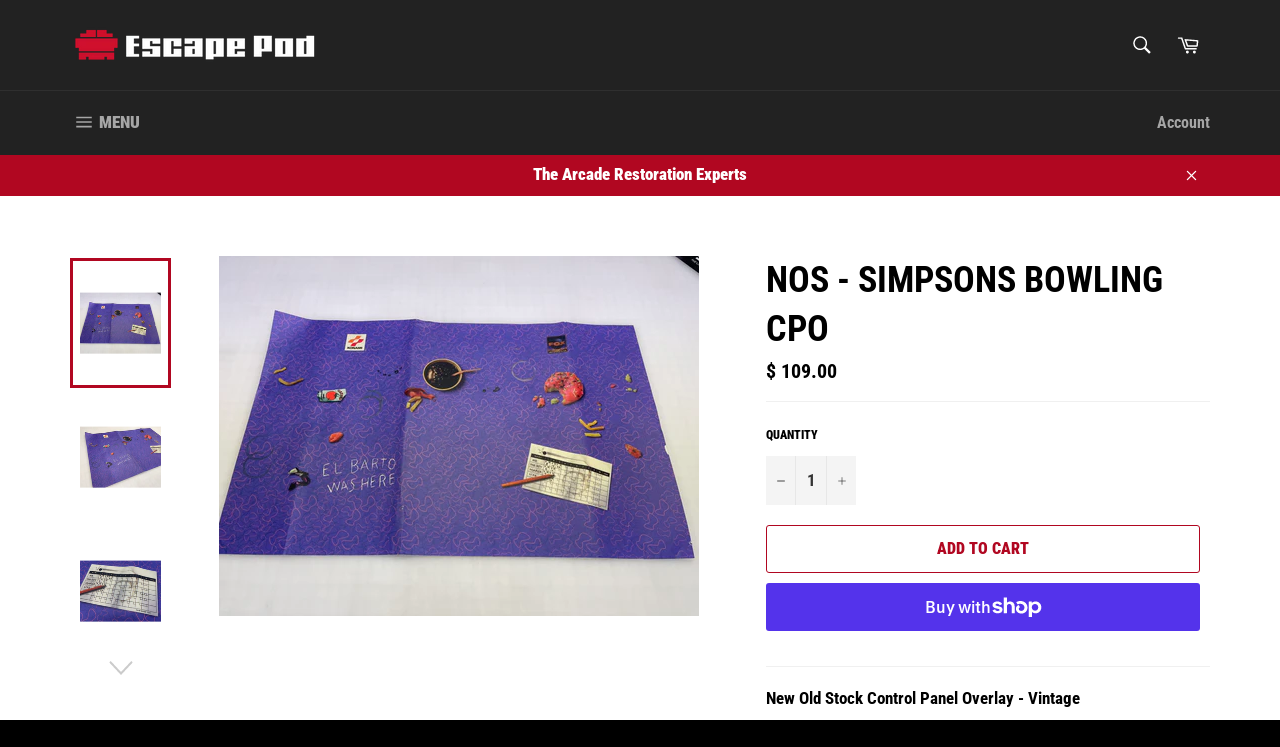

--- FILE ---
content_type: text/html; charset=utf-8
request_url: https://www.escapepodonline.com/products/nos-simpsons-bowling-cpo
body_size: 43966
content:
<!doctype html>
<!--[if IE 9]> <html class="ie9 no-js" lang="en"> <![endif]-->
<!--[if (gt IE 9)|!(IE)]><!--> <html class="no-js" lang="en"> <!--<![endif]-->
<head>
  <!-- Google Tag Manager -->
<script>(function(w,d,s,l,i){w[l]=w[l]||[];w[l].push({'gtm.start':
new Date().getTime(),event:'gtm.js'});var f=d.getElementsByTagName(s)[0],
j=d.createElement(s),dl=l!='dataLayer'?'&l='+l:'';j.async=true;j.src=
'https://www.googletagmanager.com/gtm.js?id='+i+dl;f.parentNode.insertBefore(j,f);
})(window,document,'script','dataLayer','GTM-P9DNFCQ');</script>
<!-- End Google Tag Manager -->
  <meta name="google-site-verification" content="wRcRam4H12mEYMndJrMbzkwYYA0iflyr44Tp-JdKi1E" />
  <script src='//d1liekpayvooaz.cloudfront.net/apps/uploadery/uploadery.js?shop=escape-pod-online.myshopify.com'></script>
  <meta charset="utf-8">
  <meta http-equiv="X-UA-Compatible" content="IE=edge,chrome=1">
  <meta name="viewport" content="width=device-width,initial-scale=1">
  <meta name="theme-color" content="#222222">

  
    <link rel="shortcut icon" href="//www.escapepodonline.com/cdn/shop/files/EpoIcon_32x32.png?v=1613670410" type="image/png">
  

  <link rel="canonical" href="https://www.escapepodonline.com/products/nos-simpsons-bowling-cpo">
  <title>
  NOS - Simpsons Bowling CPO &ndash; Escape Pod Online
  </title>

  
    <meta name="description" content="New Old Stock Control Panel Overlay - Vintage **Don&#39;t know if the glue is still sticky - Most likely the adhesive is expired** Might have scratches or dirt and could be faded from years of life in a box or on a shelf. See pics before you purchase. This will make great wall art for your arcade, game room or man cave $15">
  

  <!-- /snippets/social-meta-tags.liquid -->




<meta property="og:site_name" content="Escape Pod Online">
<meta property="og:url" content="https://www.escapepodonline.com/products/nos-simpsons-bowling-cpo">
<meta property="og:title" content="NOS - Simpsons Bowling CPO">
<meta property="og:type" content="product">
<meta property="og:description" content="New Old Stock Control Panel Overlay - Vintage **Don&#39;t know if the glue is still sticky - Most likely the adhesive is expired** Might have scratches or dirt and could be faded from years of life in a box or on a shelf. See pics before you purchase. This will make great wall art for your arcade, game room or man cave $15">

  <meta property="og:price:amount" content="109.00">
  <meta property="og:price:currency" content="USD">

<meta property="og:image" content="http://www.escapepodonline.com/cdn/shop/products/SimpsonsBowlingCPO_1200x1200.jpg?v=1645647559"><meta property="og:image" content="http://www.escapepodonline.com/cdn/shop/products/IMG_9832_1200x1200.jpg?v=1645647561"><meta property="og:image" content="http://www.escapepodonline.com/cdn/shop/products/IMG_9833_1200x1200.jpg?v=1645647561">
<meta property="og:image:secure_url" content="https://www.escapepodonline.com/cdn/shop/products/SimpsonsBowlingCPO_1200x1200.jpg?v=1645647559"><meta property="og:image:secure_url" content="https://www.escapepodonline.com/cdn/shop/products/IMG_9832_1200x1200.jpg?v=1645647561"><meta property="og:image:secure_url" content="https://www.escapepodonline.com/cdn/shop/products/IMG_9833_1200x1200.jpg?v=1645647561">


<meta name="twitter:card" content="summary_large_image">
<meta name="twitter:title" content="NOS - Simpsons Bowling CPO">
<meta name="twitter:description" content="New Old Stock Control Panel Overlay - Vintage **Don&#39;t know if the glue is still sticky - Most likely the adhesive is expired** Might have scratches or dirt and could be faded from years of life in a box or on a shelf. See pics before you purchase. This will make great wall art for your arcade, game room or man cave $15">


  <script>
    document.documentElement.className = document.documentElement.className.replace('no-js', 'js');
  </script>

  <link href="//www.escapepodonline.com/cdn/shop/t/18/assets/theme.scss.css?v=129217469781674580841762178299" rel="stylesheet" type="text/css" media="all" />

  <script>
    window.theme = window.theme || {};

    theme.strings = {
      stockAvailable: "1 available",
      addToCart: "Add to Cart",
      soldOut: "Sold Out",
      unavailable: "Unavailable",
      noStockAvailable: "The item could not be added to your cart because there are not enough in stock.",
      willNotShipUntil: "Will not ship until [date]",
      willBeInStockAfter: "Will be in stock after [date]",
      totalCartDiscount: "You're saving [savings]",
      addressError: "Error looking up that address",
      addressNoResults: "No results for that address",
      addressQueryLimit: "You have exceeded the Google API usage limit. Consider upgrading to a \u003ca href=\"https:\/\/developers.google.com\/maps\/premium\/usage-limits\"\u003ePremium Plan\u003c\/a\u003e.",
      authError: "There was a problem authenticating your Google Maps API Key."
    };
  </script>

  <!--[if (gt IE 9)|!(IE)]><!--><script src="//www.escapepodonline.com/cdn/shop/t/18/assets/lazysizes.min.js?v=56045284683979784691639338797" async="async"></script><!--<![endif]-->
  <!--[if lte IE 9]><script src="//www.escapepodonline.com/cdn/shop/t/18/assets/lazysizes.min.js?v=56045284683979784691639338797"></script><![endif]-->

  

  <!--[if (gt IE 9)|!(IE)]><!--><script src="//www.escapepodonline.com/cdn/shop/t/18/assets/vendor.js?v=39418018684300761971639338798" defer="defer"></script><!--<![endif]-->
  <!--[if lt IE 9]><script src="//www.escapepodonline.com/cdn/shop/t/18/assets/vendor.js?v=39418018684300761971639338798"></script><![endif]-->

  
    <script>
      window.theme = window.theme || {};
      theme.moneyFormat = "$ {{amount}}";
    </script>
  

  <!--[if (gt IE 9)|!(IE)]><!--><script src="//www.escapepodonline.com/cdn/shop/t/18/assets/theme.js?v=69534392965955069381639338797" defer="defer"></script><!--<![endif]-->
  <!--[if lte IE 9]><script src="//www.escapepodonline.com/cdn/shop/t/18/assets/theme.js?v=69534392965955069381639338797"></script><![endif]-->

  <script>window.performance && window.performance.mark && window.performance.mark('shopify.content_for_header.start');</script><meta name="google-site-verification" content="hTDUZI8XFiUwfbxe3t4LoqlWpSSxQikZ3hnhM9FdJSs">
<meta id="shopify-digital-wallet" name="shopify-digital-wallet" content="/11250582/digital_wallets/dialog">
<meta name="shopify-checkout-api-token" content="eeefd591bffc2176a0ed5cf6444a3f46">
<meta id="in-context-paypal-metadata" data-shop-id="11250582" data-venmo-supported="false" data-environment="production" data-locale="en_US" data-paypal-v4="true" data-currency="USD">
<link rel="alternate" type="application/json+oembed" href="https://www.escapepodonline.com/products/nos-simpsons-bowling-cpo.oembed">
<script async="async" src="/checkouts/internal/preloads.js?locale=en-US"></script>
<link rel="preconnect" href="https://shop.app" crossorigin="anonymous">
<script async="async" src="https://shop.app/checkouts/internal/preloads.js?locale=en-US&shop_id=11250582" crossorigin="anonymous"></script>
<script id="apple-pay-shop-capabilities" type="application/json">{"shopId":11250582,"countryCode":"US","currencyCode":"USD","merchantCapabilities":["supports3DS"],"merchantId":"gid:\/\/shopify\/Shop\/11250582","merchantName":"Escape Pod Online","requiredBillingContactFields":["postalAddress","email"],"requiredShippingContactFields":["postalAddress","email"],"shippingType":"shipping","supportedNetworks":["visa","masterCard","amex","discover","elo","jcb"],"total":{"type":"pending","label":"Escape Pod Online","amount":"1.00"},"shopifyPaymentsEnabled":true,"supportsSubscriptions":true}</script>
<script id="shopify-features" type="application/json">{"accessToken":"eeefd591bffc2176a0ed5cf6444a3f46","betas":["rich-media-storefront-analytics"],"domain":"www.escapepodonline.com","predictiveSearch":true,"shopId":11250582,"locale":"en"}</script>
<script>var Shopify = Shopify || {};
Shopify.shop = "escape-pod-online.myshopify.com";
Shopify.locale = "en";
Shopify.currency = {"active":"USD","rate":"1.0"};
Shopify.country = "US";
Shopify.theme = {"name":"Escape Pod V2 with Installments message","id":129412464863,"schema_name":"Venture","schema_version":"7.1.0","theme_store_id":775,"role":"main"};
Shopify.theme.handle = "null";
Shopify.theme.style = {"id":null,"handle":null};
Shopify.cdnHost = "www.escapepodonline.com/cdn";
Shopify.routes = Shopify.routes || {};
Shopify.routes.root = "/";</script>
<script type="module">!function(o){(o.Shopify=o.Shopify||{}).modules=!0}(window);</script>
<script>!function(o){function n(){var o=[];function n(){o.push(Array.prototype.slice.apply(arguments))}return n.q=o,n}var t=o.Shopify=o.Shopify||{};t.loadFeatures=n(),t.autoloadFeatures=n()}(window);</script>
<script>
  window.ShopifyPay = window.ShopifyPay || {};
  window.ShopifyPay.apiHost = "shop.app\/pay";
  window.ShopifyPay.redirectState = null;
</script>
<script id="shop-js-analytics" type="application/json">{"pageType":"product"}</script>
<script defer="defer" async type="module" src="//www.escapepodonline.com/cdn/shopifycloud/shop-js/modules/v2/client.init-shop-cart-sync_C5BV16lS.en.esm.js"></script>
<script defer="defer" async type="module" src="//www.escapepodonline.com/cdn/shopifycloud/shop-js/modules/v2/chunk.common_CygWptCX.esm.js"></script>
<script type="module">
  await import("//www.escapepodonline.com/cdn/shopifycloud/shop-js/modules/v2/client.init-shop-cart-sync_C5BV16lS.en.esm.js");
await import("//www.escapepodonline.com/cdn/shopifycloud/shop-js/modules/v2/chunk.common_CygWptCX.esm.js");

  window.Shopify.SignInWithShop?.initShopCartSync?.({"fedCMEnabled":true,"windoidEnabled":true});

</script>
<script defer="defer" async type="module" src="//www.escapepodonline.com/cdn/shopifycloud/shop-js/modules/v2/client.payment-terms_CZxnsJam.en.esm.js"></script>
<script defer="defer" async type="module" src="//www.escapepodonline.com/cdn/shopifycloud/shop-js/modules/v2/chunk.common_CygWptCX.esm.js"></script>
<script defer="defer" async type="module" src="//www.escapepodonline.com/cdn/shopifycloud/shop-js/modules/v2/chunk.modal_D71HUcav.esm.js"></script>
<script type="module">
  await import("//www.escapepodonline.com/cdn/shopifycloud/shop-js/modules/v2/client.payment-terms_CZxnsJam.en.esm.js");
await import("//www.escapepodonline.com/cdn/shopifycloud/shop-js/modules/v2/chunk.common_CygWptCX.esm.js");
await import("//www.escapepodonline.com/cdn/shopifycloud/shop-js/modules/v2/chunk.modal_D71HUcav.esm.js");

  
</script>
<script>
  window.Shopify = window.Shopify || {};
  if (!window.Shopify.featureAssets) window.Shopify.featureAssets = {};
  window.Shopify.featureAssets['shop-js'] = {"shop-cart-sync":["modules/v2/client.shop-cart-sync_ZFArdW7E.en.esm.js","modules/v2/chunk.common_CygWptCX.esm.js"],"shop-button":["modules/v2/client.shop-button_tlx5R9nI.en.esm.js","modules/v2/chunk.common_CygWptCX.esm.js"],"init-fed-cm":["modules/v2/client.init-fed-cm_CmiC4vf6.en.esm.js","modules/v2/chunk.common_CygWptCX.esm.js"],"init-windoid":["modules/v2/client.init-windoid_sURxWdc1.en.esm.js","modules/v2/chunk.common_CygWptCX.esm.js"],"init-shop-cart-sync":["modules/v2/client.init-shop-cart-sync_C5BV16lS.en.esm.js","modules/v2/chunk.common_CygWptCX.esm.js"],"init-shop-email-lookup-coordinator":["modules/v2/client.init-shop-email-lookup-coordinator_B8hsDcYM.en.esm.js","modules/v2/chunk.common_CygWptCX.esm.js"],"shop-cash-offers":["modules/v2/client.shop-cash-offers_DOA2yAJr.en.esm.js","modules/v2/chunk.common_CygWptCX.esm.js","modules/v2/chunk.modal_D71HUcav.esm.js"],"pay-button":["modules/v2/client.pay-button_FdsNuTd3.en.esm.js","modules/v2/chunk.common_CygWptCX.esm.js"],"shop-login-button":["modules/v2/client.shop-login-button_C5VAVYt1.en.esm.js","modules/v2/chunk.common_CygWptCX.esm.js","modules/v2/chunk.modal_D71HUcav.esm.js"],"shop-toast-manager":["modules/v2/client.shop-toast-manager_ClPi3nE9.en.esm.js","modules/v2/chunk.common_CygWptCX.esm.js"],"avatar":["modules/v2/client.avatar_BTnouDA3.en.esm.js"],"init-shop-for-new-customer-accounts":["modules/v2/client.init-shop-for-new-customer-accounts_ChsxoAhi.en.esm.js","modules/v2/client.shop-login-button_C5VAVYt1.en.esm.js","modules/v2/chunk.common_CygWptCX.esm.js","modules/v2/chunk.modal_D71HUcav.esm.js"],"init-customer-accounts":["modules/v2/client.init-customer-accounts_DxDtT_ad.en.esm.js","modules/v2/client.shop-login-button_C5VAVYt1.en.esm.js","modules/v2/chunk.common_CygWptCX.esm.js","modules/v2/chunk.modal_D71HUcav.esm.js"],"init-customer-accounts-sign-up":["modules/v2/client.init-customer-accounts-sign-up_CPSyQ0Tj.en.esm.js","modules/v2/client.shop-login-button_C5VAVYt1.en.esm.js","modules/v2/chunk.common_CygWptCX.esm.js","modules/v2/chunk.modal_D71HUcav.esm.js"],"lead-capture":["modules/v2/client.lead-capture_Bi8yE_yS.en.esm.js","modules/v2/chunk.common_CygWptCX.esm.js","modules/v2/chunk.modal_D71HUcav.esm.js"],"checkout-modal":["modules/v2/client.checkout-modal_BPM8l0SH.en.esm.js","modules/v2/chunk.common_CygWptCX.esm.js","modules/v2/chunk.modal_D71HUcav.esm.js"],"shop-follow-button":["modules/v2/client.shop-follow-button_Cva4Ekp9.en.esm.js","modules/v2/chunk.common_CygWptCX.esm.js","modules/v2/chunk.modal_D71HUcav.esm.js"],"shop-login":["modules/v2/client.shop-login_D6lNrXab.en.esm.js","modules/v2/chunk.common_CygWptCX.esm.js","modules/v2/chunk.modal_D71HUcav.esm.js"],"payment-terms":["modules/v2/client.payment-terms_CZxnsJam.en.esm.js","modules/v2/chunk.common_CygWptCX.esm.js","modules/v2/chunk.modal_D71HUcav.esm.js"]};
</script>
<script>(function() {
  var isLoaded = false;
  function asyncLoad() {
    if (isLoaded) return;
    isLoaded = true;
    var urls = ["\/\/www.powr.io\/powr.js?powr-token=escape-pod-online.myshopify.com\u0026external-type=shopify\u0026shop=escape-pod-online.myshopify.com"];
    for (var i = 0; i < urls.length; i++) {
      var s = document.createElement('script');
      s.type = 'text/javascript';
      s.async = true;
      s.src = urls[i];
      var x = document.getElementsByTagName('script')[0];
      x.parentNode.insertBefore(s, x);
    }
  };
  if(window.attachEvent) {
    window.attachEvent('onload', asyncLoad);
  } else {
    window.addEventListener('load', asyncLoad, false);
  }
})();</script>
<script id="__st">var __st={"a":11250582,"offset":-18000,"reqid":"f2967713-ce5e-4775-a458-b5bad8ea247f-1768845692","pageurl":"www.escapepodonline.com\/products\/nos-simpsons-bowling-cpo","u":"10e3b5040736","p":"product","rtyp":"product","rid":7599625339103};</script>
<script>window.ShopifyPaypalV4VisibilityTracking = true;</script>
<script id="captcha-bootstrap">!function(){'use strict';const t='contact',e='account',n='new_comment',o=[[t,t],['blogs',n],['comments',n],[t,'customer']],c=[[e,'customer_login'],[e,'guest_login'],[e,'recover_customer_password'],[e,'create_customer']],r=t=>t.map((([t,e])=>`form[action*='/${t}']:not([data-nocaptcha='true']) input[name='form_type'][value='${e}']`)).join(','),a=t=>()=>t?[...document.querySelectorAll(t)].map((t=>t.form)):[];function s(){const t=[...o],e=r(t);return a(e)}const i='password',u='form_key',d=['recaptcha-v3-token','g-recaptcha-response','h-captcha-response',i],f=()=>{try{return window.sessionStorage}catch{return}},m='__shopify_v',_=t=>t.elements[u];function p(t,e,n=!1){try{const o=window.sessionStorage,c=JSON.parse(o.getItem(e)),{data:r}=function(t){const{data:e,action:n}=t;return t[m]||n?{data:e,action:n}:{data:t,action:n}}(c);for(const[e,n]of Object.entries(r))t.elements[e]&&(t.elements[e].value=n);n&&o.removeItem(e)}catch(o){console.error('form repopulation failed',{error:o})}}const l='form_type',E='cptcha';function T(t){t.dataset[E]=!0}const w=window,h=w.document,L='Shopify',v='ce_forms',y='captcha';let A=!1;((t,e)=>{const n=(g='f06e6c50-85a8-45c8-87d0-21a2b65856fe',I='https://cdn.shopify.com/shopifycloud/storefront-forms-hcaptcha/ce_storefront_forms_captcha_hcaptcha.v1.5.2.iife.js',D={infoText:'Protected by hCaptcha',privacyText:'Privacy',termsText:'Terms'},(t,e,n)=>{const o=w[L][v],c=o.bindForm;if(c)return c(t,g,e,D).then(n);var r;o.q.push([[t,g,e,D],n]),r=I,A||(h.body.append(Object.assign(h.createElement('script'),{id:'captcha-provider',async:!0,src:r})),A=!0)});var g,I,D;w[L]=w[L]||{},w[L][v]=w[L][v]||{},w[L][v].q=[],w[L][y]=w[L][y]||{},w[L][y].protect=function(t,e){n(t,void 0,e),T(t)},Object.freeze(w[L][y]),function(t,e,n,w,h,L){const[v,y,A,g]=function(t,e,n){const i=e?o:[],u=t?c:[],d=[...i,...u],f=r(d),m=r(i),_=r(d.filter((([t,e])=>n.includes(e))));return[a(f),a(m),a(_),s()]}(w,h,L),I=t=>{const e=t.target;return e instanceof HTMLFormElement?e:e&&e.form},D=t=>v().includes(t);t.addEventListener('submit',(t=>{const e=I(t);if(!e)return;const n=D(e)&&!e.dataset.hcaptchaBound&&!e.dataset.recaptchaBound,o=_(e),c=g().includes(e)&&(!o||!o.value);(n||c)&&t.preventDefault(),c&&!n&&(function(t){try{if(!f())return;!function(t){const e=f();if(!e)return;const n=_(t);if(!n)return;const o=n.value;o&&e.removeItem(o)}(t);const e=Array.from(Array(32),(()=>Math.random().toString(36)[2])).join('');!function(t,e){_(t)||t.append(Object.assign(document.createElement('input'),{type:'hidden',name:u})),t.elements[u].value=e}(t,e),function(t,e){const n=f();if(!n)return;const o=[...t.querySelectorAll(`input[type='${i}']`)].map((({name:t})=>t)),c=[...d,...o],r={};for(const[a,s]of new FormData(t).entries())c.includes(a)||(r[a]=s);n.setItem(e,JSON.stringify({[m]:1,action:t.action,data:r}))}(t,e)}catch(e){console.error('failed to persist form',e)}}(e),e.submit())}));const S=(t,e)=>{t&&!t.dataset[E]&&(n(t,e.some((e=>e===t))),T(t))};for(const o of['focusin','change'])t.addEventListener(o,(t=>{const e=I(t);D(e)&&S(e,y())}));const B=e.get('form_key'),M=e.get(l),P=B&&M;t.addEventListener('DOMContentLoaded',(()=>{const t=y();if(P)for(const e of t)e.elements[l].value===M&&p(e,B);[...new Set([...A(),...v().filter((t=>'true'===t.dataset.shopifyCaptcha))])].forEach((e=>S(e,t)))}))}(h,new URLSearchParams(w.location.search),n,t,e,['guest_login'])})(!0,!0)}();</script>
<script integrity="sha256-4kQ18oKyAcykRKYeNunJcIwy7WH5gtpwJnB7kiuLZ1E=" data-source-attribution="shopify.loadfeatures" defer="defer" src="//www.escapepodonline.com/cdn/shopifycloud/storefront/assets/storefront/load_feature-a0a9edcb.js" crossorigin="anonymous"></script>
<script crossorigin="anonymous" defer="defer" src="//www.escapepodonline.com/cdn/shopifycloud/storefront/assets/shopify_pay/storefront-65b4c6d7.js?v=20250812"></script>
<script data-source-attribution="shopify.dynamic_checkout.dynamic.init">var Shopify=Shopify||{};Shopify.PaymentButton=Shopify.PaymentButton||{isStorefrontPortableWallets:!0,init:function(){window.Shopify.PaymentButton.init=function(){};var t=document.createElement("script");t.src="https://www.escapepodonline.com/cdn/shopifycloud/portable-wallets/latest/portable-wallets.en.js",t.type="module",document.head.appendChild(t)}};
</script>
<script data-source-attribution="shopify.dynamic_checkout.buyer_consent">
  function portableWalletsHideBuyerConsent(e){var t=document.getElementById("shopify-buyer-consent"),n=document.getElementById("shopify-subscription-policy-button");t&&n&&(t.classList.add("hidden"),t.setAttribute("aria-hidden","true"),n.removeEventListener("click",e))}function portableWalletsShowBuyerConsent(e){var t=document.getElementById("shopify-buyer-consent"),n=document.getElementById("shopify-subscription-policy-button");t&&n&&(t.classList.remove("hidden"),t.removeAttribute("aria-hidden"),n.addEventListener("click",e))}window.Shopify?.PaymentButton&&(window.Shopify.PaymentButton.hideBuyerConsent=portableWalletsHideBuyerConsent,window.Shopify.PaymentButton.showBuyerConsent=portableWalletsShowBuyerConsent);
</script>
<script>
  function portableWalletsCleanup(e){e&&e.src&&console.error("Failed to load portable wallets script "+e.src);var t=document.querySelectorAll("shopify-accelerated-checkout .shopify-payment-button__skeleton, shopify-accelerated-checkout-cart .wallet-cart-button__skeleton"),e=document.getElementById("shopify-buyer-consent");for(let e=0;e<t.length;e++)t[e].remove();e&&e.remove()}function portableWalletsNotLoadedAsModule(e){e instanceof ErrorEvent&&"string"==typeof e.message&&e.message.includes("import.meta")&&"string"==typeof e.filename&&e.filename.includes("portable-wallets")&&(window.removeEventListener("error",portableWalletsNotLoadedAsModule),window.Shopify.PaymentButton.failedToLoad=e,"loading"===document.readyState?document.addEventListener("DOMContentLoaded",window.Shopify.PaymentButton.init):window.Shopify.PaymentButton.init())}window.addEventListener("error",portableWalletsNotLoadedAsModule);
</script>

<script type="module" src="https://www.escapepodonline.com/cdn/shopifycloud/portable-wallets/latest/portable-wallets.en.js" onError="portableWalletsCleanup(this)" crossorigin="anonymous"></script>
<script nomodule>
  document.addEventListener("DOMContentLoaded", portableWalletsCleanup);
</script>

<link id="shopify-accelerated-checkout-styles" rel="stylesheet" media="screen" href="https://www.escapepodonline.com/cdn/shopifycloud/portable-wallets/latest/accelerated-checkout-backwards-compat.css" crossorigin="anonymous">
<style id="shopify-accelerated-checkout-cart">
        #shopify-buyer-consent {
  margin-top: 1em;
  display: inline-block;
  width: 100%;
}

#shopify-buyer-consent.hidden {
  display: none;
}

#shopify-subscription-policy-button {
  background: none;
  border: none;
  padding: 0;
  text-decoration: underline;
  font-size: inherit;
  cursor: pointer;
}

#shopify-subscription-policy-button::before {
  box-shadow: none;
}

      </style>
<script id="sections-script" data-sections="product-recommendations" defer="defer" src="//www.escapepodonline.com/cdn/shop/t/18/compiled_assets/scripts.js?v=1152"></script>
<script>window.performance && window.performance.mark && window.performance.mark('shopify.content_for_header.end');</script>

<script>window.BOLD = window.BOLD || {};
    window.BOLD.common = window.BOLD.common || {};
    window.BOLD.common.Shopify = window.BOLD.common.Shopify || {};
    window.BOLD.common.Shopify.shop = {
      domain: 'www.escapepodonline.com',
      permanent_domain: 'escape-pod-online.myshopify.com',
      url: 'https://www.escapepodonline.com',
      secure_url: 'https://www.escapepodonline.com',
      money_format: "$ {{amount}}",
      currency: "USD"
    };
    window.BOLD.common.Shopify.customer = {
      id: null,
      tags: null,
    };
    window.BOLD.common.Shopify.cart = {"note":null,"attributes":{},"original_total_price":0,"total_price":0,"total_discount":0,"total_weight":0.0,"item_count":0,"items":[],"requires_shipping":false,"currency":"USD","items_subtotal_price":0,"cart_level_discount_applications":[],"checkout_charge_amount":0};
    window.BOLD.common.template = 'product';window.BOLD.common.Shopify.formatMoney = function(money, format) {
        function n(t, e) {
            return "undefined" == typeof t ? e : t
        }
        function r(t, e, r, i) {
            if (e = n(e, 2),
                r = n(r, ","),
                i = n(i, "."),
            isNaN(t) || null == t)
                return 0;
            t = (t / 100).toFixed(e);
            var o = t.split(".")
                , a = o[0].replace(/(\d)(?=(\d\d\d)+(?!\d))/g, "$1" + r)
                , s = o[1] ? i + o[1] : "";
            return a + s
        }
        "string" == typeof money && (money = money.replace(".", ""));
        var i = ""
            , o = /\{\{\s*(\w+)\s*\}\}/
            , a = format || window.BOLD.common.Shopify.shop.money_format || window.Shopify.money_format || "$ {{ amount }}";
        switch (a.match(o)[1]) {
            case "amount":
                i = r(money, 2, ",", ".");
                break;
            case "amount_no_decimals":
                i = r(money, 0, ",", ".");
                break;
            case "amount_with_comma_separator":
                i = r(money, 2, ".", ",");
                break;
            case "amount_no_decimals_with_comma_separator":
                i = r(money, 0, ".", ",");
                break;
            case "amount_with_space_separator":
                i = r(money, 2, " ", ",");
                break;
            case "amount_no_decimals_with_space_separator":
                i = r(money, 0, " ", ",");
                break;
            case "amount_with_apostrophe_separator":
                i = r(money, 2, "'", ".");
                break;
        }
        return a.replace(o, i);
    };
    window.BOLD.common.Shopify.saveProduct = function (handle, product) {
      if (typeof handle === 'string' && typeof window.BOLD.common.Shopify.products[handle] === 'undefined') {
        if (typeof product === 'number') {
          window.BOLD.common.Shopify.handles[product] = handle;
          product = { id: product };
        }
        window.BOLD.common.Shopify.products[handle] = product;
      }
    };
    window.BOLD.common.Shopify.saveVariant = function (variant_id, variant) {
      if (typeof variant_id === 'number' && typeof window.BOLD.common.Shopify.variants[variant_id] === 'undefined') {
        window.BOLD.common.Shopify.variants[variant_id] = variant;
      }
    };window.BOLD.common.Shopify.products = window.BOLD.common.Shopify.products || {};
    window.BOLD.common.Shopify.variants = window.BOLD.common.Shopify.variants || {};
    window.BOLD.common.Shopify.handles = window.BOLD.common.Shopify.handles || {};window.BOLD.common.Shopify.handle = "nos-simpsons-bowling-cpo"
window.BOLD.common.Shopify.saveProduct("nos-simpsons-bowling-cpo", 7599625339103);window.BOLD.common.Shopify.saveVariant(42650548371679, { product_id: 7599625339103, product_handle: "nos-simpsons-bowling-cpo", price: 10900, group_id: '', csp_metafield: {}});window.BOLD.apps_installed = {"Loyalties":2} || {};window.BOLD.common.Shopify.metafields = window.BOLD.common.Shopify.metafields || {};window.BOLD.common.Shopify.metafields["bold_rp"] = {};window.BOLD.common.Shopify.metafields["bold_csp_defaults"] = {};window.BOLD.common.cacheParams = window.BOLD.common.cacheParams || {};
</script><!-- "snippets/vitals-loader.liquid" was not rendered, the associated app was uninstalled -->

<link href="https://monorail-edge.shopifysvc.com" rel="dns-prefetch">
<script>(function(){if ("sendBeacon" in navigator && "performance" in window) {try {var session_token_from_headers = performance.getEntriesByType('navigation')[0].serverTiming.find(x => x.name == '_s').description;} catch {var session_token_from_headers = undefined;}var session_cookie_matches = document.cookie.match(/_shopify_s=([^;]*)/);var session_token_from_cookie = session_cookie_matches && session_cookie_matches.length === 2 ? session_cookie_matches[1] : "";var session_token = session_token_from_headers || session_token_from_cookie || "";function handle_abandonment_event(e) {var entries = performance.getEntries().filter(function(entry) {return /monorail-edge.shopifysvc.com/.test(entry.name);});if (!window.abandonment_tracked && entries.length === 0) {window.abandonment_tracked = true;var currentMs = Date.now();var navigation_start = performance.timing.navigationStart;var payload = {shop_id: 11250582,url: window.location.href,navigation_start,duration: currentMs - navigation_start,session_token,page_type: "product"};window.navigator.sendBeacon("https://monorail-edge.shopifysvc.com/v1/produce", JSON.stringify({schema_id: "online_store_buyer_site_abandonment/1.1",payload: payload,metadata: {event_created_at_ms: currentMs,event_sent_at_ms: currentMs}}));}}window.addEventListener('pagehide', handle_abandonment_event);}}());</script>
<script id="web-pixels-manager-setup">(function e(e,d,r,n,o){if(void 0===o&&(o={}),!Boolean(null===(a=null===(i=window.Shopify)||void 0===i?void 0:i.analytics)||void 0===a?void 0:a.replayQueue)){var i,a;window.Shopify=window.Shopify||{};var t=window.Shopify;t.analytics=t.analytics||{};var s=t.analytics;s.replayQueue=[],s.publish=function(e,d,r){return s.replayQueue.push([e,d,r]),!0};try{self.performance.mark("wpm:start")}catch(e){}var l=function(){var e={modern:/Edge?\/(1{2}[4-9]|1[2-9]\d|[2-9]\d{2}|\d{4,})\.\d+(\.\d+|)|Firefox\/(1{2}[4-9]|1[2-9]\d|[2-9]\d{2}|\d{4,})\.\d+(\.\d+|)|Chrom(ium|e)\/(9{2}|\d{3,})\.\d+(\.\d+|)|(Maci|X1{2}).+ Version\/(15\.\d+|(1[6-9]|[2-9]\d|\d{3,})\.\d+)([,.]\d+|)( \(\w+\)|)( Mobile\/\w+|) Safari\/|Chrome.+OPR\/(9{2}|\d{3,})\.\d+\.\d+|(CPU[ +]OS|iPhone[ +]OS|CPU[ +]iPhone|CPU IPhone OS|CPU iPad OS)[ +]+(15[._]\d+|(1[6-9]|[2-9]\d|\d{3,})[._]\d+)([._]\d+|)|Android:?[ /-](13[3-9]|1[4-9]\d|[2-9]\d{2}|\d{4,})(\.\d+|)(\.\d+|)|Android.+Firefox\/(13[5-9]|1[4-9]\d|[2-9]\d{2}|\d{4,})\.\d+(\.\d+|)|Android.+Chrom(ium|e)\/(13[3-9]|1[4-9]\d|[2-9]\d{2}|\d{4,})\.\d+(\.\d+|)|SamsungBrowser\/([2-9]\d|\d{3,})\.\d+/,legacy:/Edge?\/(1[6-9]|[2-9]\d|\d{3,})\.\d+(\.\d+|)|Firefox\/(5[4-9]|[6-9]\d|\d{3,})\.\d+(\.\d+|)|Chrom(ium|e)\/(5[1-9]|[6-9]\d|\d{3,})\.\d+(\.\d+|)([\d.]+$|.*Safari\/(?![\d.]+ Edge\/[\d.]+$))|(Maci|X1{2}).+ Version\/(10\.\d+|(1[1-9]|[2-9]\d|\d{3,})\.\d+)([,.]\d+|)( \(\w+\)|)( Mobile\/\w+|) Safari\/|Chrome.+OPR\/(3[89]|[4-9]\d|\d{3,})\.\d+\.\d+|(CPU[ +]OS|iPhone[ +]OS|CPU[ +]iPhone|CPU IPhone OS|CPU iPad OS)[ +]+(10[._]\d+|(1[1-9]|[2-9]\d|\d{3,})[._]\d+)([._]\d+|)|Android:?[ /-](13[3-9]|1[4-9]\d|[2-9]\d{2}|\d{4,})(\.\d+|)(\.\d+|)|Mobile Safari.+OPR\/([89]\d|\d{3,})\.\d+\.\d+|Android.+Firefox\/(13[5-9]|1[4-9]\d|[2-9]\d{2}|\d{4,})\.\d+(\.\d+|)|Android.+Chrom(ium|e)\/(13[3-9]|1[4-9]\d|[2-9]\d{2}|\d{4,})\.\d+(\.\d+|)|Android.+(UC? ?Browser|UCWEB|U3)[ /]?(15\.([5-9]|\d{2,})|(1[6-9]|[2-9]\d|\d{3,})\.\d+)\.\d+|SamsungBrowser\/(5\.\d+|([6-9]|\d{2,})\.\d+)|Android.+MQ{2}Browser\/(14(\.(9|\d{2,})|)|(1[5-9]|[2-9]\d|\d{3,})(\.\d+|))(\.\d+|)|K[Aa][Ii]OS\/(3\.\d+|([4-9]|\d{2,})\.\d+)(\.\d+|)/},d=e.modern,r=e.legacy,n=navigator.userAgent;return n.match(d)?"modern":n.match(r)?"legacy":"unknown"}(),u="modern"===l?"modern":"legacy",c=(null!=n?n:{modern:"",legacy:""})[u],f=function(e){return[e.baseUrl,"/wpm","/b",e.hashVersion,"modern"===e.buildTarget?"m":"l",".js"].join("")}({baseUrl:d,hashVersion:r,buildTarget:u}),m=function(e){var d=e.version,r=e.bundleTarget,n=e.surface,o=e.pageUrl,i=e.monorailEndpoint;return{emit:function(e){var a=e.status,t=e.errorMsg,s=(new Date).getTime(),l=JSON.stringify({metadata:{event_sent_at_ms:s},events:[{schema_id:"web_pixels_manager_load/3.1",payload:{version:d,bundle_target:r,page_url:o,status:a,surface:n,error_msg:t},metadata:{event_created_at_ms:s}}]});if(!i)return console&&console.warn&&console.warn("[Web Pixels Manager] No Monorail endpoint provided, skipping logging."),!1;try{return self.navigator.sendBeacon.bind(self.navigator)(i,l)}catch(e){}var u=new XMLHttpRequest;try{return u.open("POST",i,!0),u.setRequestHeader("Content-Type","text/plain"),u.send(l),!0}catch(e){return console&&console.warn&&console.warn("[Web Pixels Manager] Got an unhandled error while logging to Monorail."),!1}}}}({version:r,bundleTarget:l,surface:e.surface,pageUrl:self.location.href,monorailEndpoint:e.monorailEndpoint});try{o.browserTarget=l,function(e){var d=e.src,r=e.async,n=void 0===r||r,o=e.onload,i=e.onerror,a=e.sri,t=e.scriptDataAttributes,s=void 0===t?{}:t,l=document.createElement("script"),u=document.querySelector("head"),c=document.querySelector("body");if(l.async=n,l.src=d,a&&(l.integrity=a,l.crossOrigin="anonymous"),s)for(var f in s)if(Object.prototype.hasOwnProperty.call(s,f))try{l.dataset[f]=s[f]}catch(e){}if(o&&l.addEventListener("load",o),i&&l.addEventListener("error",i),u)u.appendChild(l);else{if(!c)throw new Error("Did not find a head or body element to append the script");c.appendChild(l)}}({src:f,async:!0,onload:function(){if(!function(){var e,d;return Boolean(null===(d=null===(e=window.Shopify)||void 0===e?void 0:e.analytics)||void 0===d?void 0:d.initialized)}()){var d=window.webPixelsManager.init(e)||void 0;if(d){var r=window.Shopify.analytics;r.replayQueue.forEach((function(e){var r=e[0],n=e[1],o=e[2];d.publishCustomEvent(r,n,o)})),r.replayQueue=[],r.publish=d.publishCustomEvent,r.visitor=d.visitor,r.initialized=!0}}},onerror:function(){return m.emit({status:"failed",errorMsg:"".concat(f," has failed to load")})},sri:function(e){var d=/^sha384-[A-Za-z0-9+/=]+$/;return"string"==typeof e&&d.test(e)}(c)?c:"",scriptDataAttributes:o}),m.emit({status:"loading"})}catch(e){m.emit({status:"failed",errorMsg:(null==e?void 0:e.message)||"Unknown error"})}}})({shopId: 11250582,storefrontBaseUrl: "https://www.escapepodonline.com",extensionsBaseUrl: "https://extensions.shopifycdn.com/cdn/shopifycloud/web-pixels-manager",monorailEndpoint: "https://monorail-edge.shopifysvc.com/unstable/produce_batch",surface: "storefront-renderer",enabledBetaFlags: ["2dca8a86"],webPixelsConfigList: [{"id":"1503068383","configuration":"{\"accountID\":\"escape-pod-online\"}","eventPayloadVersion":"v1","runtimeContext":"STRICT","scriptVersion":"5503eca56790d6863e31590c8c364ee3","type":"APP","apiClientId":12388204545,"privacyPurposes":["ANALYTICS","MARKETING","SALE_OF_DATA"],"dataSharingAdjustments":{"protectedCustomerApprovalScopes":["read_customer_email","read_customer_name","read_customer_personal_data","read_customer_phone"]}},{"id":"505086175","configuration":"{\"config\":\"{\\\"google_tag_ids\\\":[\\\"AW-11182038841\\\",\\\"GT-MQJRCJ2\\\",\\\"G-3T99WLTKHP\\\"],\\\"target_country\\\":\\\"US\\\",\\\"gtag_events\\\":[{\\\"type\\\":\\\"begin_checkout\\\",\\\"action_label\\\":[\\\"AW-11182038841\\\/xVpzCPT2_oIZELm-gdQp\\\",\\\"G-3T99WLTKHP\\\"]},{\\\"type\\\":\\\"search\\\",\\\"action_label\\\":[\\\"AW-11182038841\\\/F3YnCO72_oIZELm-gdQp\\\",\\\"G-3T99WLTKHP\\\"]},{\\\"type\\\":\\\"view_item\\\",\\\"action_label\\\":[\\\"AW-11182038841\\\/7TJbCOv2_oIZELm-gdQp\\\",\\\"MC-FXPR557WBB\\\",\\\"G-3T99WLTKHP\\\"]},{\\\"type\\\":\\\"purchase\\\",\\\"action_label\\\":[\\\"AW-11182038841\\\/RgRyCOX2_oIZELm-gdQp\\\",\\\"MC-FXPR557WBB\\\",\\\"G-3T99WLTKHP\\\"]},{\\\"type\\\":\\\"page_view\\\",\\\"action_label\\\":[\\\"AW-11182038841\\\/v8DdCOj2_oIZELm-gdQp\\\",\\\"MC-FXPR557WBB\\\",\\\"G-3T99WLTKHP\\\"]},{\\\"type\\\":\\\"add_payment_info\\\",\\\"action_label\\\":[\\\"AW-11182038841\\\/RWn8CJz4_oIZELm-gdQp\\\",\\\"G-3T99WLTKHP\\\"]},{\\\"type\\\":\\\"add_to_cart\\\",\\\"action_label\\\":[\\\"AW-11182038841\\\/18vFCPH2_oIZELm-gdQp\\\",\\\"G-3T99WLTKHP\\\"]}],\\\"enable_monitoring_mode\\\":false}\"}","eventPayloadVersion":"v1","runtimeContext":"OPEN","scriptVersion":"b2a88bafab3e21179ed38636efcd8a93","type":"APP","apiClientId":1780363,"privacyPurposes":[],"dataSharingAdjustments":{"protectedCustomerApprovalScopes":["read_customer_address","read_customer_email","read_customer_name","read_customer_personal_data","read_customer_phone"]}},{"id":"shopify-app-pixel","configuration":"{}","eventPayloadVersion":"v1","runtimeContext":"STRICT","scriptVersion":"0450","apiClientId":"shopify-pixel","type":"APP","privacyPurposes":["ANALYTICS","MARKETING"]},{"id":"shopify-custom-pixel","eventPayloadVersion":"v1","runtimeContext":"LAX","scriptVersion":"0450","apiClientId":"shopify-pixel","type":"CUSTOM","privacyPurposes":["ANALYTICS","MARKETING"]}],isMerchantRequest: false,initData: {"shop":{"name":"Escape Pod Online","paymentSettings":{"currencyCode":"USD"},"myshopifyDomain":"escape-pod-online.myshopify.com","countryCode":"US","storefrontUrl":"https:\/\/www.escapepodonline.com"},"customer":null,"cart":null,"checkout":null,"productVariants":[{"price":{"amount":109.0,"currencyCode":"USD"},"product":{"title":"NOS - Simpsons Bowling CPO","vendor":"Escape Pod Online","id":"7599625339103","untranslatedTitle":"NOS - Simpsons Bowling CPO","url":"\/products\/nos-simpsons-bowling-cpo","type":"CPO"},"id":"42650548371679","image":{"src":"\/\/www.escapepodonline.com\/cdn\/shop\/products\/SimpsonsBowlingCPO.jpg?v=1645647559"},"sku":"","title":"Default Title","untranslatedTitle":"Default Title"}],"purchasingCompany":null},},"https://www.escapepodonline.com/cdn","fcfee988w5aeb613cpc8e4bc33m6693e112",{"modern":"","legacy":""},{"shopId":"11250582","storefrontBaseUrl":"https:\/\/www.escapepodonline.com","extensionBaseUrl":"https:\/\/extensions.shopifycdn.com\/cdn\/shopifycloud\/web-pixels-manager","surface":"storefront-renderer","enabledBetaFlags":"[\"2dca8a86\"]","isMerchantRequest":"false","hashVersion":"fcfee988w5aeb613cpc8e4bc33m6693e112","publish":"custom","events":"[[\"page_viewed\",{}],[\"product_viewed\",{\"productVariant\":{\"price\":{\"amount\":109.0,\"currencyCode\":\"USD\"},\"product\":{\"title\":\"NOS - Simpsons Bowling CPO\",\"vendor\":\"Escape Pod Online\",\"id\":\"7599625339103\",\"untranslatedTitle\":\"NOS - Simpsons Bowling CPO\",\"url\":\"\/products\/nos-simpsons-bowling-cpo\",\"type\":\"CPO\"},\"id\":\"42650548371679\",\"image\":{\"src\":\"\/\/www.escapepodonline.com\/cdn\/shop\/products\/SimpsonsBowlingCPO.jpg?v=1645647559\"},\"sku\":\"\",\"title\":\"Default Title\",\"untranslatedTitle\":\"Default Title\"}}]]"});</script><script>
  window.ShopifyAnalytics = window.ShopifyAnalytics || {};
  window.ShopifyAnalytics.meta = window.ShopifyAnalytics.meta || {};
  window.ShopifyAnalytics.meta.currency = 'USD';
  var meta = {"product":{"id":7599625339103,"gid":"gid:\/\/shopify\/Product\/7599625339103","vendor":"Escape Pod Online","type":"CPO","handle":"nos-simpsons-bowling-cpo","variants":[{"id":42650548371679,"price":10900,"name":"NOS - Simpsons Bowling CPO","public_title":null,"sku":""}],"remote":false},"page":{"pageType":"product","resourceType":"product","resourceId":7599625339103,"requestId":"f2967713-ce5e-4775-a458-b5bad8ea247f-1768845692"}};
  for (var attr in meta) {
    window.ShopifyAnalytics.meta[attr] = meta[attr];
  }
</script>
<script class="analytics">
  (function () {
    var customDocumentWrite = function(content) {
      var jquery = null;

      if (window.jQuery) {
        jquery = window.jQuery;
      } else if (window.Checkout && window.Checkout.$) {
        jquery = window.Checkout.$;
      }

      if (jquery) {
        jquery('body').append(content);
      }
    };

    var hasLoggedConversion = function(token) {
      if (token) {
        return document.cookie.indexOf('loggedConversion=' + token) !== -1;
      }
      return false;
    }

    var setCookieIfConversion = function(token) {
      if (token) {
        var twoMonthsFromNow = new Date(Date.now());
        twoMonthsFromNow.setMonth(twoMonthsFromNow.getMonth() + 2);

        document.cookie = 'loggedConversion=' + token + '; expires=' + twoMonthsFromNow;
      }
    }

    var trekkie = window.ShopifyAnalytics.lib = window.trekkie = window.trekkie || [];
    if (trekkie.integrations) {
      return;
    }
    trekkie.methods = [
      'identify',
      'page',
      'ready',
      'track',
      'trackForm',
      'trackLink'
    ];
    trekkie.factory = function(method) {
      return function() {
        var args = Array.prototype.slice.call(arguments);
        args.unshift(method);
        trekkie.push(args);
        return trekkie;
      };
    };
    for (var i = 0; i < trekkie.methods.length; i++) {
      var key = trekkie.methods[i];
      trekkie[key] = trekkie.factory(key);
    }
    trekkie.load = function(config) {
      trekkie.config = config || {};
      trekkie.config.initialDocumentCookie = document.cookie;
      var first = document.getElementsByTagName('script')[0];
      var script = document.createElement('script');
      script.type = 'text/javascript';
      script.onerror = function(e) {
        var scriptFallback = document.createElement('script');
        scriptFallback.type = 'text/javascript';
        scriptFallback.onerror = function(error) {
                var Monorail = {
      produce: function produce(monorailDomain, schemaId, payload) {
        var currentMs = new Date().getTime();
        var event = {
          schema_id: schemaId,
          payload: payload,
          metadata: {
            event_created_at_ms: currentMs,
            event_sent_at_ms: currentMs
          }
        };
        return Monorail.sendRequest("https://" + monorailDomain + "/v1/produce", JSON.stringify(event));
      },
      sendRequest: function sendRequest(endpointUrl, payload) {
        // Try the sendBeacon API
        if (window && window.navigator && typeof window.navigator.sendBeacon === 'function' && typeof window.Blob === 'function' && !Monorail.isIos12()) {
          var blobData = new window.Blob([payload], {
            type: 'text/plain'
          });

          if (window.navigator.sendBeacon(endpointUrl, blobData)) {
            return true;
          } // sendBeacon was not successful

        } // XHR beacon

        var xhr = new XMLHttpRequest();

        try {
          xhr.open('POST', endpointUrl);
          xhr.setRequestHeader('Content-Type', 'text/plain');
          xhr.send(payload);
        } catch (e) {
          console.log(e);
        }

        return false;
      },
      isIos12: function isIos12() {
        return window.navigator.userAgent.lastIndexOf('iPhone; CPU iPhone OS 12_') !== -1 || window.navigator.userAgent.lastIndexOf('iPad; CPU OS 12_') !== -1;
      }
    };
    Monorail.produce('monorail-edge.shopifysvc.com',
      'trekkie_storefront_load_errors/1.1',
      {shop_id: 11250582,
      theme_id: 129412464863,
      app_name: "storefront",
      context_url: window.location.href,
      source_url: "//www.escapepodonline.com/cdn/s/trekkie.storefront.cd680fe47e6c39ca5d5df5f0a32d569bc48c0f27.min.js"});

        };
        scriptFallback.async = true;
        scriptFallback.src = '//www.escapepodonline.com/cdn/s/trekkie.storefront.cd680fe47e6c39ca5d5df5f0a32d569bc48c0f27.min.js';
        first.parentNode.insertBefore(scriptFallback, first);
      };
      script.async = true;
      script.src = '//www.escapepodonline.com/cdn/s/trekkie.storefront.cd680fe47e6c39ca5d5df5f0a32d569bc48c0f27.min.js';
      first.parentNode.insertBefore(script, first);
    };
    trekkie.load(
      {"Trekkie":{"appName":"storefront","development":false,"defaultAttributes":{"shopId":11250582,"isMerchantRequest":null,"themeId":129412464863,"themeCityHash":"16014343936777344267","contentLanguage":"en","currency":"USD","eventMetadataId":"ecf60908-5b60-4b73-8e0d-eefaf486ca61"},"isServerSideCookieWritingEnabled":true,"monorailRegion":"shop_domain","enabledBetaFlags":["65f19447"]},"Session Attribution":{},"S2S":{"facebookCapiEnabled":false,"source":"trekkie-storefront-renderer","apiClientId":580111}}
    );

    var loaded = false;
    trekkie.ready(function() {
      if (loaded) return;
      loaded = true;

      window.ShopifyAnalytics.lib = window.trekkie;

      var originalDocumentWrite = document.write;
      document.write = customDocumentWrite;
      try { window.ShopifyAnalytics.merchantGoogleAnalytics.call(this); } catch(error) {};
      document.write = originalDocumentWrite;

      window.ShopifyAnalytics.lib.page(null,{"pageType":"product","resourceType":"product","resourceId":7599625339103,"requestId":"f2967713-ce5e-4775-a458-b5bad8ea247f-1768845692","shopifyEmitted":true});

      var match = window.location.pathname.match(/checkouts\/(.+)\/(thank_you|post_purchase)/)
      var token = match? match[1]: undefined;
      if (!hasLoggedConversion(token)) {
        setCookieIfConversion(token);
        window.ShopifyAnalytics.lib.track("Viewed Product",{"currency":"USD","variantId":42650548371679,"productId":7599625339103,"productGid":"gid:\/\/shopify\/Product\/7599625339103","name":"NOS - Simpsons Bowling CPO","price":"109.00","sku":"","brand":"Escape Pod Online","variant":null,"category":"CPO","nonInteraction":true,"remote":false},undefined,undefined,{"shopifyEmitted":true});
      window.ShopifyAnalytics.lib.track("monorail:\/\/trekkie_storefront_viewed_product\/1.1",{"currency":"USD","variantId":42650548371679,"productId":7599625339103,"productGid":"gid:\/\/shopify\/Product\/7599625339103","name":"NOS - Simpsons Bowling CPO","price":"109.00","sku":"","brand":"Escape Pod Online","variant":null,"category":"CPO","nonInteraction":true,"remote":false,"referer":"https:\/\/www.escapepodonline.com\/products\/nos-simpsons-bowling-cpo"});
      }
    });


        var eventsListenerScript = document.createElement('script');
        eventsListenerScript.async = true;
        eventsListenerScript.src = "//www.escapepodonline.com/cdn/shopifycloud/storefront/assets/shop_events_listener-3da45d37.js";
        document.getElementsByTagName('head')[0].appendChild(eventsListenerScript);

})();</script>
  <script>
  if (!window.ga || (window.ga && typeof window.ga !== 'function')) {
    window.ga = function ga() {
      (window.ga.q = window.ga.q || []).push(arguments);
      if (window.Shopify && window.Shopify.analytics && typeof window.Shopify.analytics.publish === 'function') {
        window.Shopify.analytics.publish("ga_stub_called", {}, {sendTo: "google_osp_migration"});
      }
      console.error("Shopify's Google Analytics stub called with:", Array.from(arguments), "\nSee https://help.shopify.com/manual/promoting-marketing/pixels/pixel-migration#google for more information.");
    };
    if (window.Shopify && window.Shopify.analytics && typeof window.Shopify.analytics.publish === 'function') {
      window.Shopify.analytics.publish("ga_stub_initialized", {}, {sendTo: "google_osp_migration"});
    }
  }
</script>
<script
  defer
  src="https://www.escapepodonline.com/cdn/shopifycloud/perf-kit/shopify-perf-kit-3.0.4.min.js"
  data-application="storefront-renderer"
  data-shop-id="11250582"
  data-render-region="gcp-us-central1"
  data-page-type="product"
  data-theme-instance-id="129412464863"
  data-theme-name="Venture"
  data-theme-version="7.1.0"
  data-monorail-region="shop_domain"
  data-resource-timing-sampling-rate="10"
  data-shs="true"
  data-shs-beacon="true"
  data-shs-export-with-fetch="true"
  data-shs-logs-sample-rate="1"
  data-shs-beacon-endpoint="https://www.escapepodonline.com/api/collect"
></script>
</head>

<body class="template-product" >
<!-- Google Tag Manager (noscript) -->
<noscript><iframe src="https://www.googletagmanager.com/ns.html?id=GTM-P9DNFCQ"
height="0" width="0" style="display:none;visibility:hidden"></iframe></noscript>
<!-- End Google Tag Manager (noscript) -->
  <a class="in-page-link visually-hidden skip-link" href="#MainContent">
    Skip to content
  </a>

  <div id="shopify-section-header" class="shopify-section"><style>
.site-header__logo img {
  max-width: 250px;
}
</style>

<div id="NavDrawer" class="drawer drawer--left">
  <div class="drawer__inner">
    <form action="/search" method="get" class="drawer__search" role="search">
      <input type="search" name="q" placeholder="Search" aria-label="Search" class="drawer__search-input">

      <button type="submit" class="text-link drawer__search-submit">
        <svg aria-hidden="true" focusable="false" role="presentation" class="icon icon-search" viewBox="0 0 32 32"><path fill="#444" d="M21.839 18.771a10.012 10.012 0 0 0 1.57-5.39c0-5.548-4.493-10.048-10.034-10.048-5.548 0-10.041 4.499-10.041 10.048s4.493 10.048 10.034 10.048c2.012 0 3.886-.594 5.456-1.61l.455-.317 7.165 7.165 2.223-2.263-7.158-7.165.33-.468zM18.995 7.767c1.498 1.498 2.322 3.49 2.322 5.608s-.825 4.11-2.322 5.608c-1.498 1.498-3.49 2.322-5.608 2.322s-4.11-.825-5.608-2.322c-1.498-1.498-2.322-3.49-2.322-5.608s.825-4.11 2.322-5.608c1.498-1.498 3.49-2.322 5.608-2.322s4.11.825 5.608 2.322z"/></svg>
        <span class="icon__fallback-text">Search</span>
      </button>
    </form>
    <ul class="drawer__nav">
      
        

        
          <li class="drawer__nav-item">
            <a href="/" 
              class="drawer__nav-link drawer__nav-link--top-level"
              
            >
              Home
            </a>
          </li>
        
      
        

        
          <li class="drawer__nav-item">
            <div class="drawer__nav-has-sublist">
              <a href="/collections/arcade1up" 
                class="drawer__nav-link drawer__nav-link--top-level drawer__nav-link--split" 
                id="DrawerLabel-arcade1up"
                
              >
                Arcade1Up
              </a>
              <button type="button" aria-controls="DrawerLinklist-arcade1up" class="text-link drawer__nav-toggle-btn drawer__meganav-toggle" aria-label="Arcade1Up Menu" aria-expanded="false">
                <span class="drawer__nav-toggle--open">
                  <svg aria-hidden="true" focusable="false" role="presentation" class="icon icon-plus" viewBox="0 0 22 21"><path d="M12 11.5h9.5v-2H12V0h-2v9.5H.5v2H10V21h2v-9.5z" fill="#000" fill-rule="evenodd"/></svg>
                </span>
                <span class="drawer__nav-toggle--close">
                  <svg aria-hidden="true" focusable="false" role="presentation" class="icon icon--wide icon-minus" viewBox="0 0 22 3"><path fill="#000" d="M21.5.5v2H.5v-2z" fill-rule="evenodd"/></svg>
                </span>
              </button>
            </div>

            <div class="meganav meganav--drawer" id="DrawerLinklist-arcade1up" aria-labelledby="DrawerLabel-arcade1up" role="navigation">
              <ul class="meganav__nav">
                <div class="grid grid--no-gutters meganav__scroller meganav__scroller--has-list">
  <div class="grid__item meganav__list">
    
      <li class="drawer__nav-item">
        
          <a href="/collections/countercade" 
            class="drawer__nav-link meganav__link"
            
          >
            Countercade
          </a>
        
      </li>
    
      <li class="drawer__nav-item">
        
          <a href="/collections/arcade1up-midway-legacy" 
            class="drawer__nav-link meganav__link"
            
          >
            Midway Legacy Edition
          </a>
        
      </li>
    
      <li class="drawer__nav-item">
        
          <a href="/collections/arcade1up-partycade" 
            class="drawer__nav-link meganav__link"
            
          >
            Partycade
          </a>
        
      </li>
    
      <li class="drawer__nav-item">
        
          <a href="/collections/risers" 
            class="drawer__nav-link meganav__link"
            
          >
            Risers
          </a>
        
      </li>
    
  </div>
</div>

              </ul>
            </div>
          </li>
        
      
        

        
          <li class="drawer__nav-item">
            <a href="/collections/complete-kits" 
              class="drawer__nav-link drawer__nav-link--top-level"
              
            >
              Complete Kits
            </a>
          </li>
        
      
        

        
          <li class="drawer__nav-item">
            <a href="/collections/side-art" 
              class="drawer__nav-link drawer__nav-link--top-level"
              
            >
              Side Art
            </a>
          </li>
        
      
        

        
          <li class="drawer__nav-item">
            <a href="/collections/marquees" 
              class="drawer__nav-link drawer__nav-link--top-level"
              
            >
              Marquees
            </a>
          </li>
        
      
        

        
          <li class="drawer__nav-item">
            <a href="/collections/cpos" 
              class="drawer__nav-link drawer__nav-link--top-level"
              
            >
              CPO's
            </a>
          </li>
        
      
        

        
          <li class="drawer__nav-item">
            <a href="/collections/bezels" 
              class="drawer__nav-link drawer__nav-link--top-level"
              
            >
              Bezels
            </a>
          </li>
        
      
        

        
          <li class="drawer__nav-item">
            <a href="/pages/request-a-quote" 
              class="drawer__nav-link drawer__nav-link--top-level"
              
            >
              Custom Art
            </a>
          </li>
        
      
        

        
          <li class="drawer__nav-item">
            <a href="/collections/custom/Custom-Arcade-Art+Custom-Marquee+Custom-Bezel" 
              class="drawer__nav-link drawer__nav-link--top-level"
              
            >
              Print Your Own Design
            </a>
          </li>
        
      
        

        
          <li class="drawer__nav-item">
            <a href="/collections/instruction-decals" 
              class="drawer__nav-link drawer__nav-link--top-level"
              
            >
              Instruction Decals
            </a>
          </li>
        
      
        

        
          <li class="drawer__nav-item">
            <div class="drawer__nav-has-sublist">
              <a href="https://www.escapepodonline.com/collections/wall-art-1" 
                class="drawer__nav-link drawer__nav-link--top-level drawer__nav-link--split" 
                id="DrawerLabel-wall-art-more"
                
              >
                Wall Art + More
              </a>
              <button type="button" aria-controls="DrawerLinklist-wall-art-more" class="text-link drawer__nav-toggle-btn drawer__meganav-toggle" aria-label="Wall Art + More Menu" aria-expanded="false">
                <span class="drawer__nav-toggle--open">
                  <svg aria-hidden="true" focusable="false" role="presentation" class="icon icon-plus" viewBox="0 0 22 21"><path d="M12 11.5h9.5v-2H12V0h-2v9.5H.5v2H10V21h2v-9.5z" fill="#000" fill-rule="evenodd"/></svg>
                </span>
                <span class="drawer__nav-toggle--close">
                  <svg aria-hidden="true" focusable="false" role="presentation" class="icon icon--wide icon-minus" viewBox="0 0 22 3"><path fill="#000" d="M21.5.5v2H.5v-2z" fill-rule="evenodd"/></svg>
                </span>
              </button>
            </div>

            <div class="meganav meganav--drawer" id="DrawerLinklist-wall-art-more" aria-labelledby="DrawerLabel-wall-art-more" role="navigation">
              <ul class="meganav__nav">
                <div class="grid grid--no-gutters meganav__scroller meganav__scroller--has-list">
  <div class="grid__item meganav__list">
    
      <li class="drawer__nav-item">
        
          <a href="/collections/bartop" 
            class="drawer__nav-link meganav__link"
            
          >
            Bartop
          </a>
        
      </li>
    
      <li class="drawer__nav-item">
        
          <a href="/products/custom-printed-print-your-design" 
            class="drawer__nav-link meganav__link"
            
          >
            Custom Art
          </a>
        
      </li>
    
      <li class="drawer__nav-item">
        
          <a href="/collections/multicade" 
            class="drawer__nav-link meganav__link"
            
          >
            Multicade Art
          </a>
        
      </li>
    
      <li class="drawer__nav-item">
        
          <a href="https://www.escapepodonline.com/collections/wall-art-1" 
            class="drawer__nav-link meganav__link"
            
          >
            Wall Art
          </a>
        
      </li>
    
      <li class="drawer__nav-item">
        
          <a href="/collections/game-over-art-collection" 
            class="drawer__nav-link meganav__link"
            
          >
            Game Over Restorations
          </a>
        
      </li>
    
  </div>
</div>

              </ul>
            </div>
          </li>
        
      
        

        
          <li class="drawer__nav-item">
            <a href="/collections/parts" 
              class="drawer__nav-link drawer__nav-link--top-level"
              
            >
              Parts
            </a>
          </li>
        
      
        

        
          <li class="drawer__nav-item">
            <div class="drawer__nav-has-sublist">
              <a href="/pages/frequently-asked-questions" 
                class="drawer__nav-link drawer__nav-link--top-level drawer__nav-link--split" 
                id="DrawerLabel-faq"
                
              >
                FAQ
              </a>
              <button type="button" aria-controls="DrawerLinklist-faq" class="text-link drawer__nav-toggle-btn drawer__meganav-toggle" aria-label="FAQ Menu" aria-expanded="false">
                <span class="drawer__nav-toggle--open">
                  <svg aria-hidden="true" focusable="false" role="presentation" class="icon icon-plus" viewBox="0 0 22 21"><path d="M12 11.5h9.5v-2H12V0h-2v9.5H.5v2H10V21h2v-9.5z" fill="#000" fill-rule="evenodd"/></svg>
                </span>
                <span class="drawer__nav-toggle--close">
                  <svg aria-hidden="true" focusable="false" role="presentation" class="icon icon--wide icon-minus" viewBox="0 0 22 3"><path fill="#000" d="M21.5.5v2H.5v-2z" fill-rule="evenodd"/></svg>
                </span>
              </button>
            </div>

            <div class="meganav meganav--drawer" id="DrawerLinklist-faq" aria-labelledby="DrawerLabel-faq" role="navigation">
              <ul class="meganav__nav">
                <div class="grid grid--no-gutters meganav__scroller meganav__scroller--has-list">
  <div class="grid__item meganav__list">
    
      <li class="drawer__nav-item">
        
          <a href="/pages/about-us" 
            class="drawer__nav-link meganav__link"
            
          >
            About Us
          </a>
        
      </li>
    
      <li class="drawer__nav-item">
        
          <a href="/pages/order-production" 
            class="drawer__nav-link meganav__link"
            
          >
            Order Production
          </a>
        
      </li>
    
  </div>
</div>

              </ul>
            </div>
          </li>
        
      

      
        
          <li class="drawer__nav-item">
            <a href="/account/login" class="drawer__nav-link drawer__nav-link--top-level">
              Account
            </a>
          </li>
        
      
    </ul>
  </div>
</div>

<header class="site-header page-element is-moved-by-drawer" role="banner" data-section-id="header" data-section-type="header">
  <div class="site-header__upper page-width">
    <div class="grid grid--table">
      <div class="grid__item small--one-quarter medium-up--hide">
        <button type="button" class="text-link site-header__link js-drawer-open-left">
          <span class="site-header__menu-toggle--open">
            <svg aria-hidden="true" focusable="false" role="presentation" class="icon icon-hamburger" viewBox="0 0 32 32"><path fill="#444" d="M4.889 14.958h22.222v2.222H4.889v-2.222zM4.889 8.292h22.222v2.222H4.889V8.292zM4.889 21.625h22.222v2.222H4.889v-2.222z"/></svg>
          </span>
          <span class="site-header__menu-toggle--close">
            <svg aria-hidden="true" focusable="false" role="presentation" class="icon icon-close" viewBox="0 0 32 32"><path fill="#444" d="M25.313 8.55l-1.862-1.862-7.45 7.45-7.45-7.45L6.689 8.55l7.45 7.45-7.45 7.45 1.862 1.862 7.45-7.45 7.45 7.45 1.862-1.862-7.45-7.45z"/></svg>
          </span>
          <span class="icon__fallback-text">Site navigation</span>
        </button>
      </div>
      <div class="grid__item small--one-half medium-up--two-thirds small--text-center">
        
          <div class="site-header__logo h1" itemscope itemtype="http://schema.org/Organization">
        
          
            
            <a href="/" itemprop="url" class="site-header__logo-link">
              <img src="//www.escapepodonline.com/cdn/shop/files/EPO_Logo_ForHeader_250x.png?v=1613670410"
                   srcset="//www.escapepodonline.com/cdn/shop/files/EPO_Logo_ForHeader_250x.png?v=1613670410 1x, //www.escapepodonline.com/cdn/shop/files/EPO_Logo_ForHeader_250x@2x.png?v=1613670410 2x"
                   alt="Escape Pod Online"
                   itemprop="logo">
            </a>
          
        
          </div>
        
      </div>

      <div class="grid__item small--one-quarter medium-up--one-third text-right">
        <div id="SiteNavSearchCart">
          <form action="/search" method="get" class="site-header__search small--hide" role="search">
            
            <div class="site-header__search-inner">
              <label for="SiteNavSearch" class="visually-hidden">Search</label>
              <input type="search" name="q" id="SiteNavSearch" placeholder="Search" aria-label="Search" class="site-header__search-input">
            </div>

            <button type="submit" class="text-link site-header__link site-header__search-submit">
              <svg aria-hidden="true" focusable="false" role="presentation" class="icon icon-search" viewBox="0 0 32 32"><path fill="#444" d="M21.839 18.771a10.012 10.012 0 0 0 1.57-5.39c0-5.548-4.493-10.048-10.034-10.048-5.548 0-10.041 4.499-10.041 10.048s4.493 10.048 10.034 10.048c2.012 0 3.886-.594 5.456-1.61l.455-.317 7.165 7.165 2.223-2.263-7.158-7.165.33-.468zM18.995 7.767c1.498 1.498 2.322 3.49 2.322 5.608s-.825 4.11-2.322 5.608c-1.498 1.498-3.49 2.322-5.608 2.322s-4.11-.825-5.608-2.322c-1.498-1.498-2.322-3.49-2.322-5.608s.825-4.11 2.322-5.608c1.498-1.498 3.49-2.322 5.608-2.322s4.11.825 5.608 2.322z"/></svg>
              <span class="icon__fallback-text">Search</span>
            </button>
          </form>

          <a href="/cart" class="site-header__link site-header__cart">
            <svg aria-hidden="true" focusable="false" role="presentation" class="icon icon-cart" viewBox="0 0 31 32"><path d="M14.568 25.629c-1.222 0-2.111.889-2.111 2.111 0 1.111 1 2.111 2.111 2.111 1.222 0 2.111-.889 2.111-2.111s-.889-2.111-2.111-2.111zm10.22 0c-1.222 0-2.111.889-2.111 2.111 0 1.111 1 2.111 2.111 2.111 1.222 0 2.111-.889 2.111-2.111s-.889-2.111-2.111-2.111zm2.555-3.777H12.457L7.347 7.078c-.222-.333-.555-.667-1-.667H1.792c-.667 0-1.111.444-1.111 1s.444 1 1.111 1h3.777l5.11 14.885c.111.444.555.666 1 .666h15.663c.555 0 1.111-.444 1.111-1 0-.666-.555-1.111-1.111-1.111zm2.333-11.442l-18.44-1.555h-.111c-.555 0-.777.333-.667.889l3.222 9.22c.222.555.889 1 1.444 1h13.441c.555 0 1.111-.444 1.222-1l.778-7.443c.111-.555-.333-1.111-.889-1.111zm-2 7.443H15.568l-2.333-6.776 15.108 1.222-.666 5.554z"/></svg>
            <span class="icon__fallback-text">Cart</span>
            <span class="site-header__cart-indicator hide"></span>
          </a>
        </div>
      </div>
    </div>
  </div>

  <div id="StickNavWrapper">
    <div id="StickyBar" class="sticky">
      <nav class="nav-bar small--hide" role="navigation" id="StickyNav">
        <div class="page-width">
          <div class="grid grid--table">
            <div class="grid__item four-fifths" id="SiteNavParent">
              <button type="button" class="hide text-link site-nav__link site-nav__link--compressed js-drawer-open-left" id="SiteNavCompressed">
                <svg aria-hidden="true" focusable="false" role="presentation" class="icon icon-hamburger" viewBox="0 0 32 32"><path fill="#444" d="M4.889 14.958h22.222v2.222H4.889v-2.222zM4.889 8.292h22.222v2.222H4.889V8.292zM4.889 21.625h22.222v2.222H4.889v-2.222z"/></svg>
                <span class="site-nav__link-menu-label">Menu</span>
                <span class="icon__fallback-text">Site navigation</span>
              </button>
              <ul class="site-nav list--inline" id="SiteNav">
                
                  

                  
                  
                  
                  

                  

                  
                  

                  
                    <li class="site-nav__item">
                      <a href="/" class="site-nav__link">
                        Home
                      </a>
                    </li>
                  
                
                  

                  
                  
                  
                  

                  

                  
                  

                  
                    <li class="site-nav__item" aria-haspopup="true">
                      <a href="/collections/arcade1up" class="site-nav__link site-nav__link-toggle" id="SiteNavLabel-arcade1up" aria-controls="SiteNavLinklist-arcade1up" aria-expanded="false">
                        Arcade1Up
                        <svg aria-hidden="true" focusable="false" role="presentation" class="icon icon-arrow-down" viewBox="0 0 32 32"><path fill="#444" d="M26.984 8.5l1.516 1.617L16 23.5 3.5 10.117 5.008 8.5 16 20.258z"/></svg>
                      </a>

                      <div class="site-nav__dropdown meganav site-nav__dropdown--second-level" id="SiteNavLinklist-arcade1up" aria-labelledby="SiteNavLabel-arcade1up" role="navigation">
                        <ul class="meganav__nav meganav__nav--collection page-width">
                          























<div class="grid grid--no-gutters meganav__scroller--has-list meganav__list--multiple-columns">
  <div class="grid__item meganav__list one-fifth">

    
      <h5 class="h1 meganav__title">Arcade1Up</h5>
    

    
      <li>
        <a href="/collections/arcade1up" class="meganav__link">All</a>
      </li>
    

    
      
      

      

      <li class="site-nav__dropdown-container">
        
        
        
        

        
          <a href="/collections/countercade" class="meganav__link meganav__link--second-level">
            Countercade
          </a>
        
      </li>

      
      
        
        
      
        
        
      
        
        
      
        
        
      
        
        
      
    
      
      

      

      <li class="site-nav__dropdown-container">
        
        
        
        

        
          <a href="/collections/arcade1up-midway-legacy" class="meganav__link meganav__link--second-level">
            Midway Legacy Edition
          </a>
        
      </li>

      
      
        
        
      
        
        
      
        
        
      
        
        
      
        
        
      
    
      
      

      

      <li class="site-nav__dropdown-container">
        
        
        
        

        
          <a href="/collections/arcade1up-partycade" class="meganav__link meganav__link--second-level">
            Partycade
          </a>
        
      </li>

      
      
        
        
      
        
        
      
        
        
      
        
        
      
        
        
      
    
      
      

      

      <li class="site-nav__dropdown-container">
        
        
        
        

        
          <a href="/collections/risers" class="meganav__link meganav__link--second-level">
            Risers
          </a>
        
      </li>

      
      
        
        
      
        
        
      
        
        
      
        
        
      
        
        
      
    
  </div>

  
    <div class="grid__item one-fifth meganav__product">
      <!-- /snippets/product-card.liquid -->



<a href="/products/arcade1up-use-your-custom-art-upload-your-files-below" class="product-card">
  
  
  <div class="product-card__image-container">
    <div class="product-card__image-wrapper">
      <div class="product-card__image js" style="max-width: 235px;" data-image-id="13584256532553">
        <div style="padding-top:64.55555555555554%;">
          
          <img class="lazyload"
            data-src="//www.escapepodonline.com/cdn/shop/products/Arcade1UpCustom_{width}x.jpg?v=1579794425"
            data-widths="[100, 140, 180, 250, 305, 440, 610, 720, 930, 1080]"
            data-aspectratio="1.549053356282272"
            data-sizes="auto"
            data-parent-fit="contain"
            alt="Arcade1Up - Use Your Custom Art - Escape Pod Online">
        </div>
      </div>
      <noscript>
        <img src="//www.escapepodonline.com/cdn/shop/products/Arcade1UpCustom_480x480.jpg?v=1579794425" alt="Arcade1Up - Use Your Custom Art - Escape Pod Online" class="product-card__image">
      </noscript>
    </div>
  </div>
  <div class="product-card__info">
    

    <div class="product-card__name">Arcade1Up - Use Your Custom Art</div>

    
      <div class="product-card__price">
        
          
          
            
            From $ 18
          

        
      </div>
    
  </div>

  
  <div class="product-card__overlay">
    
    <span class="btn product-card__overlay-btn ">View</span>
  </div>
</a>

    </div>
  
    <div class="grid__item one-fifth meganav__product">
      <!-- /snippets/product-card.liquid -->



<a href="/products/arcade1up-wwf-wrestlefest-complete-art-kit" class="product-card">
  
  
  <div class="product-card__image-container">
    <div class="product-card__image-wrapper">
      <div class="product-card__image js" style="max-width: 235px;" data-image-id="22480685433005">
        <div style="padding-top:100.0%;">
          
          <img class="lazyload"
            data-src="//www.escapepodonline.com/cdn/shop/products/WWFRender_{width}x.png?v=1624885336"
            data-widths="[100, 140, 180, 250, 305, 440, 610, 720, 930, 1080]"
            data-aspectratio="1.0"
            data-sizes="auto"
            data-parent-fit="contain"
            alt="Arcade1Up - WWF Wrestlefest Art - Escape Pod Online">
        </div>
      </div>
      <noscript>
        <img src="//www.escapepodonline.com/cdn/shop/products/WWFRender_480x480.png?v=1624885336" alt="Arcade1Up - WWF Wrestlefest Art - Escape Pod Online" class="product-card__image">
      </noscript>
    </div>
  </div>
  <div class="product-card__info">
    

    <div class="product-card__name">Arcade1Up - WWF Wrestlefest Art</div>

    
      <div class="product-card__price">
        
          
          
            
            From $ 18
          

        
      </div>
    
  </div>

  
  <div class="product-card__overlay">
    
    <span class="btn product-card__overlay-btn ">View</span>
  </div>
</a>

    </div>
  
    <div class="grid__item one-fifth meganav__product">
      <!-- /snippets/product-card.liquid -->



<a href="/products/arcade1up-bezel" class="product-card">
  
  
  <div class="product-card__image-container">
    <div class="product-card__image-wrapper">
      <div class="product-card__image js" style="max-width: 235px;" data-image-id="12808349024329">
        <div style="padding-top:100.0%;">
          
          <img class="lazyload"
            data-src="//www.escapepodonline.com/cdn/shop/products/67788591_910423755958676_96689862840680448_n_{width}x.jpg?v=1569593758"
            data-widths="[100, 140, 180, 250, 305, 440, 610, 720, 930, 1080]"
            data-aspectratio="1.0"
            data-sizes="auto"
            data-parent-fit="contain"
            alt="Arcade1Up - Bezel - Escape Pod Online">
        </div>
      </div>
      <noscript>
        <img src="//www.escapepodonline.com/cdn/shop/products/67788591_910423755958676_96689862840680448_n_480x480.jpg?v=1569593758" alt="Arcade1Up - Bezel - Escape Pod Online" class="product-card__image">
      </noscript>
    </div>
  </div>
  <div class="product-card__info">
    

    <div class="product-card__name">Arcade1Up - Custom Bezel</div>

    
      <div class="product-card__price">
        
          
          
            
            From $ 49.99
          

        
      </div>
    
  </div>

  
  <div class="product-card__overlay">
    
    <span class="btn product-card__overlay-btn ">View</span>
  </div>
</a>

    </div>
  
    <div class="grid__item one-fifth meganav__product">
      <!-- /snippets/product-card.liquid -->



<a href="/products/arcade1up-defender-complete-art-kit" class="product-card">
  
  
  <div class="product-card__image-container">
    <div class="product-card__image-wrapper">
      <div class="product-card__image js" style="max-width: 235px;" data-image-id="6629269209161">
        <div style="padding-top:87.73333333333333%;">
          
          <img class="lazyload"
            data-src="//www.escapepodonline.com/cdn/shop/products/DefenderA1UP_{width}x.jpg?v=1581438215"
            data-widths="[100, 140, 180, 250, 305, 440, 610, 720, 930, 1080]"
            data-aspectratio="1.1398176291793314"
            data-sizes="auto"
            data-parent-fit="contain"
            alt="Arcade1Up - Defender Art Kit - Escape Pod Online">
        </div>
      </div>
      <noscript>
        <img src="//www.escapepodonline.com/cdn/shop/products/DefenderA1UP_480x480.jpg?v=1581438215" alt="Arcade1Up - Defender Art Kit - Escape Pod Online" class="product-card__image">
      </noscript>
    </div>
  </div>
  <div class="product-card__info">
    

    <div class="product-card__name">Arcade1Up - Defender Art Kit</div>

    
      <div class="product-card__price">
        
          
          
            
            From $ 18
          

        
      </div>
    
  </div>

  
  <div class="product-card__overlay">
    
    <span class="btn product-card__overlay-btn ">View</span>
  </div>
</a>

    </div>
  
</div>

                        </ul>
                      </div>
                    </li>
                  
                
                  

                  
                  
                  
                  

                  

                  
                  

                  
                    <li class="site-nav__item">
                      <a href="/collections/complete-kits" class="site-nav__link">
                        Complete Kits
                      </a>
                    </li>
                  
                
                  

                  
                  
                  
                  

                  

                  
                  

                  
                    <li class="site-nav__item">
                      <a href="/collections/side-art" class="site-nav__link">
                        Side Art
                      </a>
                    </li>
                  
                
                  

                  
                  
                  
                  

                  

                  
                  

                  
                    <li class="site-nav__item">
                      <a href="/collections/marquees" class="site-nav__link">
                        Marquees
                      </a>
                    </li>
                  
                
                  

                  
                  
                  
                  

                  

                  
                  

                  
                    <li class="site-nav__item">
                      <a href="/collections/cpos" class="site-nav__link">
                        CPO's
                      </a>
                    </li>
                  
                
                  

                  
                  
                  
                  

                  

                  
                  

                  
                    <li class="site-nav__item">
                      <a href="/collections/bezels" class="site-nav__link">
                        Bezels
                      </a>
                    </li>
                  
                
                  

                  
                  
                  
                  

                  

                  
                  

                  
                    <li class="site-nav__item">
                      <a href="/pages/request-a-quote" class="site-nav__link">
                        Custom Art
                      </a>
                    </li>
                  
                
                  

                  
                  
                  
                  

                  

                  
                  

                  
                    <li class="site-nav__item">
                      <a href="/collections/custom/Custom-Arcade-Art+Custom-Marquee+Custom-Bezel" class="site-nav__link">
                        Print Your Own Design
                      </a>
                    </li>
                  
                
                  

                  
                  
                  
                  

                  

                  
                  

                  
                    <li class="site-nav__item">
                      <a href="/collections/instruction-decals" class="site-nav__link">
                        Instruction Decals
                      </a>
                    </li>
                  
                
                  

                  
                  
                  
                  

                  

                  
                  

                  
                    <li class="site-nav__item site-nav__item--no-columns" aria-haspopup="true">
                      <a href="https://www.escapepodonline.com/collections/wall-art-1" class="site-nav__link site-nav__link-toggle" id="SiteNavLabel-wall-art-more" aria-controls="SiteNavLinklist-wall-art-more" aria-expanded="false">
                        Wall Art + More
                        <svg aria-hidden="true" focusable="false" role="presentation" class="icon icon-arrow-down" viewBox="0 0 32 32"><path fill="#444" d="M26.984 8.5l1.516 1.617L16 23.5 3.5 10.117 5.008 8.5 16 20.258z"/></svg>
                      </a>

                      <div class="site-nav__dropdown meganav site-nav__dropdown--second-level" id="SiteNavLinklist-wall-art-more" aria-labelledby="SiteNavLabel-wall-art-more" role="navigation">
                        <ul class="meganav__nav page-width">
                          























<div class="grid grid--no-gutters meganav__scroller--has-list">
  <div class="grid__item meganav__list one-fifth">

    

    

    
      
      

      

      <li class="site-nav__dropdown-container">
        
        
        
        

        
          <a href="/collections/bartop" class="meganav__link meganav__link--second-level">
            Bartop
          </a>
        
      </li>

      
      
        
        
      
        
        
      
        
        
      
        
        
      
        
        
      
    
      
      

      

      <li class="site-nav__dropdown-container">
        
        
        
        

        
          <a href="/products/custom-printed-print-your-design" class="meganav__link meganav__link--second-level">
            Custom Art
          </a>
        
      </li>

      
      
        
        
      
        
        
      
        
        
      
        
        
      
        
        
      
    
      
      

      

      <li class="site-nav__dropdown-container">
        
        
        
        

        
          <a href="/collections/multicade" class="meganav__link meganav__link--second-level">
            Multicade Art
          </a>
        
      </li>

      
      
        
        
      
        
        
      
        
        
      
        
        
      
        
        
      
    
      
      

      

      <li class="site-nav__dropdown-container">
        
        
        
        

        
          <a href="https://www.escapepodonline.com/collections/wall-art-1" class="meganav__link meganav__link--second-level">
            Wall Art
          </a>
        
      </li>

      
      
        
        
      
        
        
      
        
        
      
        
        
      
        
        
      
    
      
      

      

      <li class="site-nav__dropdown-container">
        
        
        
        

        
          <a href="/collections/game-over-art-collection" class="meganav__link meganav__link--second-level">
            Game Over Restorations
          </a>
        
      </li>

      
      
        
        
      
        
        
      
        
        
      
        
        
      
        
        
      
    
  </div>

  
</div>

                        </ul>
                      </div>
                    </li>
                  
                
                  

                  
                  
                  
                  

                  

                  
                  

                  
                    <li class="site-nav__item">
                      <a href="/collections/parts" class="site-nav__link">
                        Parts
                      </a>
                    </li>
                  
                
                  

                  
                  
                  
                  

                  

                  
                  

                  
                    <li class="site-nav__item site-nav__item--no-columns" aria-haspopup="true">
                      <a href="/pages/frequently-asked-questions" class="site-nav__link site-nav__link-toggle" id="SiteNavLabel-faq" aria-controls="SiteNavLinklist-faq" aria-expanded="false">
                        FAQ
                        <svg aria-hidden="true" focusable="false" role="presentation" class="icon icon-arrow-down" viewBox="0 0 32 32"><path fill="#444" d="M26.984 8.5l1.516 1.617L16 23.5 3.5 10.117 5.008 8.5 16 20.258z"/></svg>
                      </a>

                      <div class="site-nav__dropdown meganav site-nav__dropdown--second-level" id="SiteNavLinklist-faq" aria-labelledby="SiteNavLabel-faq" role="navigation">
                        <ul class="meganav__nav page-width">
                          























<div class="grid grid--no-gutters meganav__scroller--has-list">
  <div class="grid__item meganav__list one-fifth">

    

    

    
      
      

      

      <li class="site-nav__dropdown-container">
        
        
        
        

        
          <a href="/pages/about-us" class="meganav__link meganav__link--second-level">
            About Us
          </a>
        
      </li>

      
      
        
        
      
        
        
      
        
        
      
        
        
      
        
        
      
    
      
      

      

      <li class="site-nav__dropdown-container">
        
        
        
        

        
          <a href="/pages/order-production" class="meganav__link meganav__link--second-level">
            Order Production
          </a>
        
      </li>

      
      
        
        
      
        
        
      
        
        
      
        
        
      
        
        
      
    
  </div>

  
</div>

                        </ul>
                      </div>
                    </li>
                  
                
              </ul>
            </div>
            <div class="grid__item one-fifth text-right">
              <div class="sticky-only" id="StickyNavSearchCart"></div>
              
                <div class="customer-login-links sticky-hidden">
                  
                    <a href="/account/login" id="customer_login_link">Account</a>
                  
                </div>
              
            </div>
          </div>
        </div>
      </nav>
      <div id="NotificationSuccess" class="notification notification--success" aria-hidden="true">
        <div class="page-width notification__inner notification__inner--has-link">
          <a href="/cart" class="notification__link">
            <span class="notification__message">Item added to cart. <span>View cart and check out</span>.</span>
          </a>
          <button type="button" class="text-link notification__close">
            <svg aria-hidden="true" focusable="false" role="presentation" class="icon icon-close" viewBox="0 0 32 32"><path fill="#444" d="M25.313 8.55l-1.862-1.862-7.45 7.45-7.45-7.45L6.689 8.55l7.45 7.45-7.45 7.45 1.862 1.862 7.45-7.45 7.45 7.45 1.862-1.862-7.45-7.45z"/></svg>
            <span class="icon__fallback-text">Close</span>
          </button>
        </div>
      </div>
      <div id="NotificationError" class="notification notification--error" aria-hidden="true">
        <div class="page-width notification__inner">
          <span class="notification__message notification__message--error" aria-live="assertive" aria-atomic="true"></span>
          <button type="button" class="text-link notification__close">
            <svg aria-hidden="true" focusable="false" role="presentation" class="icon icon-close" viewBox="0 0 32 32"><path fill="#444" d="M25.313 8.55l-1.862-1.862-7.45 7.45-7.45-7.45L6.689 8.55l7.45 7.45-7.45 7.45 1.862 1.862 7.45-7.45 7.45 7.45 1.862-1.862-7.45-7.45z"/></svg>
            <span class="icon__fallback-text">Close</span>
          </button>
        </div>
      </div>
    </div>
  </div>

  
    <div id="NotificationPromo" class="notification notification--promo" data-text="the-arcade-restoration-experts">
      <div class="page-width notification__inner  notification__inner--has-link">
        
          <a href="/collections" class="notification__link">
            <span class="notification__message">The Arcade Restoration Experts</span>
          </a>
        
        <button type="button" class="text-link notification__close" id="NotificationPromoClose">
          <svg aria-hidden="true" focusable="false" role="presentation" class="icon icon-close" viewBox="0 0 32 32"><path fill="#444" d="M25.313 8.55l-1.862-1.862-7.45 7.45-7.45-7.45L6.689 8.55l7.45 7.45-7.45 7.45 1.862 1.862 7.45-7.45 7.45 7.45 1.862-1.862-7.45-7.45z"/></svg>
          <span class="icon__fallback-text">Close</span>
        </button>
      </div>
    </div>
  
</header>


</div>

  <div class="page-container page-element is-moved-by-drawer">
    <main class="main-content" id="MainContent" role="main">
      































  


<div id="shopify-section-product-template" class="shopify-section"><div class="page-width" itemscope itemtype="http://schema.org/Product" id="ProductSection-product-template" data-section-id="product-template" data-section-type="product" data-enable-history-state="true" data-ajax="true" data-stock="false">
  

  <meta itemprop="name" content="NOS - Simpsons Bowling CPO">
  <meta itemprop="url" content="https://www.escapepodonline.com/products/nos-simpsons-bowling-cpo">
  <meta itemprop="image" content="//www.escapepodonline.com/cdn/shop/products/SimpsonsBowlingCPO_600x600.jpg?v=1645647559">
  

  <div class="grid product-single">
    <div class="grid__item medium-up--three-fifths">
      <div class="photos">
        <div class="photos__item photos__item--main"><div class="product-single__photo product__photo-container product__photo-container-product-template js"
                 id="ProductPhoto"
                 style="max-width: 480px;"
                 data-image-id="36891259338975">
              <a href="//www.escapepodonline.com/cdn/shop/products/SimpsonsBowlingCPO_1024x1024.jpg?v=1645647559"
                 class="js-modal-open-product-modal product__photo-wrapper product__photo-wrapper-product-template"
                 style="padding-top:75.0%;">
                
                <img class="lazyload"
                  src="//www.escapepodonline.com/cdn/shop/products/SimpsonsBowlingCPO_150x150.jpg?v=1645647559"
                  data-src="//www.escapepodonline.com/cdn/shop/products/SimpsonsBowlingCPO_{width}x.jpg?v=1645647559"
                  data-widths="[180, 240, 360, 480, 720, 960, 1080, 1296, 1512, 1728, 2048]"
                  data-aspectratio="1.3333333333333333"
                  data-sizes="auto"
                  alt="NOS - Simpsons Bowling CPO - Escape Pod Online">
              </a>
            </div><div class="product-single__photo product__photo-container product__photo-container-product-template js hide"
                 id="ProductPhoto"
                 style="max-width: 480px;"
                 data-image-id="36891259470047">
              <a href="//www.escapepodonline.com/cdn/shop/products/IMG_9832_1024x1024.jpg?v=1645647561"
                 class="js-modal-open-product-modal product__photo-wrapper product__photo-wrapper-product-template"
                 style="padding-top:75.0%;">
                
                <img class="lazyload lazypreload"
                  src="//www.escapepodonline.com/cdn/shop/products/IMG_9832_150x150.jpg?v=1645647561"
                  data-src="//www.escapepodonline.com/cdn/shop/products/IMG_9832_{width}x.jpg?v=1645647561"
                  data-widths="[180, 240, 360, 480, 720, 960, 1080, 1296, 1512, 1728, 2048]"
                  data-aspectratio="1.3333333333333333"
                  data-sizes="auto"
                  alt="NOS - Simpsons Bowling CPO - Escape Pod Online">
              </a>
            </div><div class="product-single__photo product__photo-container product__photo-container-product-template js hide"
                 id="ProductPhoto"
                 style="max-width: 480px;"
                 data-image-id="36891259502815">
              <a href="//www.escapepodonline.com/cdn/shop/products/IMG_9833_1024x1024.jpg?v=1645647561"
                 class="js-modal-open-product-modal product__photo-wrapper product__photo-wrapper-product-template"
                 style="padding-top:75.0%;">
                
                <img class="lazyload lazypreload"
                  src="//www.escapepodonline.com/cdn/shop/products/IMG_9833_150x150.jpg?v=1645647561"
                  data-src="//www.escapepodonline.com/cdn/shop/products/IMG_9833_{width}x.jpg?v=1645647561"
                  data-widths="[180, 240, 360, 480, 720, 960, 1080, 1296, 1512, 1728, 2048]"
                  data-aspectratio="1.3333333333333333"
                  data-sizes="auto"
                  alt="NOS - Simpsons Bowling CPO - Escape Pod Online">
              </a>
            </div><div class="product-single__photo product__photo-container product__photo-container-product-template js hide"
                 id="ProductPhoto"
                 style="max-width: 480px;"
                 data-image-id="36891259404511">
              <a href="//www.escapepodonline.com/cdn/shop/products/IMG_9834_1024x1024.jpg?v=1645647560"
                 class="js-modal-open-product-modal product__photo-wrapper product__photo-wrapper-product-template"
                 style="padding-top:75.0%;">
                
                <img class="lazyload lazypreload"
                  src="//www.escapepodonline.com/cdn/shop/products/IMG_9834_150x150.jpg?v=1645647560"
                  data-src="//www.escapepodonline.com/cdn/shop/products/IMG_9834_{width}x.jpg?v=1645647560"
                  data-widths="[180, 240, 360, 480, 720, 960, 1080, 1296, 1512, 1728, 2048]"
                  data-aspectratio="1.3333333333333333"
                  data-sizes="auto"
                  alt="NOS - Simpsons Bowling CPO - Escape Pod Online">
              </a>
            </div><noscript>
            <a href="//www.escapepodonline.com/cdn/shop/products/SimpsonsBowlingCPO_1024x1024.jpg?v=1645647559">
              <img src="//www.escapepodonline.com/cdn/shop/products/SimpsonsBowlingCPO_480x480.jpg?v=1645647559" alt="NOS - Simpsons Bowling CPO - Escape Pod Online" id="ProductPhotoImg-product-template">
            </a>
          </noscript>
        </div>
        
          <div class="photos__item photos__item--thumbs">
            <div class="product-single__thumbnails product-single__thumbnails-product-template">
              
                <div class="product-single__thumbnail-item product-single__thumbnail-item-product-template is-active" data-image-id="36891259338975">
                  <a href="//www.escapepodonline.com/cdn/shop/products/SimpsonsBowlingCPO_480x480.jpg?v=1645647559" data-zoom="//www.escapepodonline.com/cdn/shop/products/SimpsonsBowlingCPO_1024x1024.jpg?v=1645647559" class="product-single__thumbnail product-single__thumbnail-product-template">
                    <img src="//www.escapepodonline.com/cdn/shop/products/SimpsonsBowlingCPO_160x160.jpg?v=1645647559" alt="NOS - Simpsons Bowling CPO - Escape Pod Online">
                  </a>
                </div>
              
                <div class="product-single__thumbnail-item product-single__thumbnail-item-product-template" data-image-id="36891259470047">
                  <a href="//www.escapepodonline.com/cdn/shop/products/IMG_9832_480x480.jpg?v=1645647561" data-zoom="//www.escapepodonline.com/cdn/shop/products/IMG_9832_1024x1024.jpg?v=1645647561" class="product-single__thumbnail product-single__thumbnail-product-template">
                    <img src="//www.escapepodonline.com/cdn/shop/products/IMG_9832_160x160.jpg?v=1645647561" alt="NOS - Simpsons Bowling CPO - Escape Pod Online">
                  </a>
                </div>
              
                <div class="product-single__thumbnail-item product-single__thumbnail-item-product-template" data-image-id="36891259502815">
                  <a href="//www.escapepodonline.com/cdn/shop/products/IMG_9833_480x480.jpg?v=1645647561" data-zoom="//www.escapepodonline.com/cdn/shop/products/IMG_9833_1024x1024.jpg?v=1645647561" class="product-single__thumbnail product-single__thumbnail-product-template">
                    <img src="//www.escapepodonline.com/cdn/shop/products/IMG_9833_160x160.jpg?v=1645647561" alt="NOS - Simpsons Bowling CPO - Escape Pod Online">
                  </a>
                </div>
              
                <div class="product-single__thumbnail-item product-single__thumbnail-item-product-template" data-image-id="36891259404511">
                  <a href="//www.escapepodonline.com/cdn/shop/products/IMG_9834_480x480.jpg?v=1645647560" data-zoom="//www.escapepodonline.com/cdn/shop/products/IMG_9834_1024x1024.jpg?v=1645647560" class="product-single__thumbnail product-single__thumbnail-product-template">
                    <img src="//www.escapepodonline.com/cdn/shop/products/IMG_9834_160x160.jpg?v=1645647560" alt="NOS - Simpsons Bowling CPO - Escape Pod Online">
                  </a>
                </div>
              
            </div>
          </div>
        
        
          
          <script>
            
            
            
            
            var sliderArrows = {
              left: "\u003csvg aria-hidden=\"true\" focusable=\"false\" role=\"presentation\" class=\"icon icon-arrow-left\" viewBox=\"0 0 32 32\"\u003e\u003cpath fill=\"#444\" d=\"M24.333 28.205l-1.797 1.684L7.666 16l14.87-13.889 1.797 1.675L11.269 16z\"\/\u003e\u003c\/svg\u003e",
              right: "\u003csvg aria-hidden=\"true\" focusable=\"false\" role=\"presentation\" class=\"icon icon-arrow-right\" viewBox=\"0 0 32 32\"\u003e\u003cpath fill=\"#444\" d=\"M7.667 3.795l1.797-1.684L24.334 16 9.464 29.889l-1.797-1.675L20.731 16z\"\/\u003e\u003c\/svg\u003e",
              up: "\u003csvg aria-hidden=\"true\" focusable=\"false\" role=\"presentation\" class=\"icon icon-arrow-up\" viewBox=\"0 0 32 32\"\u003e\u003cpath fill=\"#444\" d=\"M26.984 23.5l1.516-1.617L16 8.5 3.5 21.883 5.008 23.5 16 11.742z\"\/\u003e\u003c\/svg\u003e",
              down: "\u003csvg aria-hidden=\"true\" focusable=\"false\" role=\"presentation\" class=\"icon icon-arrow-down\" viewBox=\"0 0 32 32\"\u003e\u003cpath fill=\"#444\" d=\"M26.984 8.5l1.516 1.617L16 23.5 3.5 10.117 5.008 8.5 16 20.258z\"\/\u003e\u003c\/svg\u003e"
            }
          </script>
        
      </div>
    </div>

    <div class="grid__item medium-up--two-fifths" itemprop="offers" itemscope itemtype="http://schema.org/Offer">
      <div class="product-single__info-wrapper">
        <meta itemprop="priceCurrency" content="USD">
        <link itemprop="availability" href="http://schema.org/InStock">

        <div class="product-single__meta small--text-center">
          

          <h1 itemprop="name" class="product-single__title">NOS - Simpsons Bowling CPO</h1>

          <ul class="product-single__meta-list list--no-bullets list--inline">
            <li id="ProductSaleTag-product-template" class="hide">
              <div class="product-tag">
                Sale
              </div>
            </li>
            <li>
              
                <span class="visually-hidden">Regular price</span>
              
              <span id="ProductPrice-product-template" class="product-single__price" itemprop="price" content="109.0">
                $ 109.00
              </span>
            </li>
            
            
          </ul>

        </div>

        <hr>

        

        

        <form method="post" action="/cart/add" id="AddToCartForm-product-template" accept-charset="UTF-8" class="product-form product-form--payment-button" enctype="multipart/form-data"><input type="hidden" name="form_type" value="product" /><input type="hidden" name="utf8" value="✓" />
          
          

          <select name="id" id="ProductSelect-product-template" class="product-form__variants no-js">
            
              <option  selected="selected"  data-sku="" value="42650548371679" >
                
                  Default Title - $ 109.00 USD
                
              </option>
            
          </select>
        <div id="uploadery-container"></div>
          <div class="product-form__item product-form__item--quantity">
            <label for="Quantity">Quantity</label>
            <input type="number" id="Quantity" name="quantity" value="1" min="1" class="product-form__input product-form__quantity">
          </div>
          <div class="product-form__item product-form__item--submit">
            <button type="submit"
              name="add"
              id="AddToCart-product-template"
              class="btn btn--full product-form__cart-submit btn--secondary-accent"
              >
              <span id="AddToCartText-product-template">
                
                  Add to Cart
                
              </span>
            </button>
            
              <div data-shopify="payment-button" class="shopify-payment-button"> <shopify-accelerated-checkout recommended="{&quot;supports_subs&quot;:true,&quot;supports_def_opts&quot;:false,&quot;name&quot;:&quot;shop_pay&quot;,&quot;wallet_params&quot;:{&quot;shopId&quot;:11250582,&quot;merchantName&quot;:&quot;Escape Pod Online&quot;,&quot;personalized&quot;:true}}" fallback="{&quot;supports_subs&quot;:true,&quot;supports_def_opts&quot;:true,&quot;name&quot;:&quot;buy_it_now&quot;,&quot;wallet_params&quot;:{}}" access-token="eeefd591bffc2176a0ed5cf6444a3f46" buyer-country="US" buyer-locale="en" buyer-currency="USD" variant-params="[{&quot;id&quot;:42650548371679,&quot;requiresShipping&quot;:true}]" shop-id="11250582" enabled-flags="[&quot;ae0f5bf6&quot;]" > <div class="shopify-payment-button__button" role="button" disabled aria-hidden="true" style="background-color: transparent; border: none"> <div class="shopify-payment-button__skeleton">&nbsp;</div> </div> <div class="shopify-payment-button__more-options shopify-payment-button__skeleton" role="button" disabled aria-hidden="true">&nbsp;</div> </shopify-accelerated-checkout> <small id="shopify-buyer-consent" class="hidden" aria-hidden="true" data-consent-type="subscription"> This item is a recurring or deferred purchase. By continuing, I agree to the <span id="shopify-subscription-policy-button">cancellation policy</span> and authorize you to charge my payment method at the prices, frequency and dates listed on this page until my order is fulfilled or I cancel, if permitted. </small> </div>
            
            
          
            <shopify-payment-terms variant-id="42650548371679" shopify-meta="{&quot;type&quot;:&quot;product&quot;,&quot;currency_code&quot;:&quot;USD&quot;,&quot;country_code&quot;:&quot;US&quot;,&quot;variants&quot;:[{&quot;id&quot;:42650548371679,&quot;price_per_term&quot;:&quot;$ 27.25&quot;,&quot;full_price&quot;:&quot;$ 109.00&quot;,&quot;eligible&quot;:true,&quot;available&quot;:true,&quot;number_of_payment_terms&quot;:4}],&quot;min_price&quot;:&quot;$ 35.00&quot;,&quot;max_price&quot;:&quot;$ 30,000.00&quot;,&quot;financing_plans&quot;:[{&quot;min_price&quot;:&quot;$ 35.00&quot;,&quot;max_price&quot;:&quot;$ 49.99&quot;,&quot;terms&quot;:[{&quot;apr&quot;:0,&quot;loan_type&quot;:&quot;split_pay&quot;,&quot;installments_count&quot;:2}]},{&quot;min_price&quot;:&quot;$ 50.00&quot;,&quot;max_price&quot;:&quot;$ 149.99&quot;,&quot;terms&quot;:[{&quot;apr&quot;:0,&quot;loan_type&quot;:&quot;split_pay&quot;,&quot;installments_count&quot;:4},{&quot;apr&quot;:0,&quot;loan_type&quot;:&quot;interest&quot;,&quot;installments_count&quot;:3}]},{&quot;min_price&quot;:&quot;$ 50.00&quot;,&quot;max_price&quot;:&quot;$ 49.99&quot;,&quot;terms&quot;:[{&quot;apr&quot;:0,&quot;loan_type&quot;:&quot;split_pay&quot;,&quot;installments_count&quot;:4}]},{&quot;min_price&quot;:&quot;$ 150.00&quot;,&quot;max_price&quot;:&quot;$ 999.99&quot;,&quot;terms&quot;:[{&quot;apr&quot;:0,&quot;loan_type&quot;:&quot;split_pay&quot;,&quot;installments_count&quot;:4},{&quot;apr&quot;:0,&quot;loan_type&quot;:&quot;interest&quot;,&quot;installments_count&quot;:6}]},{&quot;min_price&quot;:&quot;$ 150.00&quot;,&quot;max_price&quot;:&quot;$ 999.99&quot;,&quot;terms&quot;:[{&quot;apr&quot;:0,&quot;loan_type&quot;:&quot;split_pay&quot;,&quot;installments_count&quot;:4},{&quot;apr&quot;:15,&quot;loan_type&quot;:&quot;interest&quot;,&quot;installments_count&quot;:3},{&quot;apr&quot;:15,&quot;loan_type&quot;:&quot;interest&quot;,&quot;installments_count&quot;:6},{&quot;apr&quot;:15,&quot;loan_type&quot;:&quot;interest&quot;,&quot;installments_count&quot;:12}]},{&quot;min_price&quot;:&quot;$ 1,000.00&quot;,&quot;max_price&quot;:&quot;$ 30,000.00&quot;,&quot;terms&quot;:[{&quot;apr&quot;:15,&quot;loan_type&quot;:&quot;interest&quot;,&quot;installments_count&quot;:3},{&quot;apr&quot;:15,&quot;loan_type&quot;:&quot;interest&quot;,&quot;installments_count&quot;:6},{&quot;apr&quot;:15,&quot;loan_type&quot;:&quot;interest&quot;,&quot;installments_count&quot;:12}]}],&quot;installments_buyer_prequalification_enabled&quot;:false,&quot;seller_id&quot;:760534}" ux-mode="iframe" show-new-buyer-incentive="false"></shopify-payment-terms>
          
          </div>
        <input type="hidden" name="product-id" value="7599625339103" /><input type="hidden" name="section-id" value="product-template" /></form>

        <hr>

        <div class="rte product-single__description" itemprop="description">
          <p>New Old Stock Control Panel Overlay - Vintage</p>
<p>**Don't know if the glue is still sticky - Most likely the adhesive is expired**</p>
<p>Might have scratches or dirt and could be faded from years of life in a box or on a shelf. See pics before you purchase.</p>
<p>This will make great wall art for your arcade, game room or man cave</p>
<p>$15 Shipping</p>
        </div>

        
          <hr>
          <!-- /snippets/social-sharing.liquid -->
<div class="social-sharing grid medium-up--grid--table">
  
    <div class="grid__item medium-up--one-third medium-up--text-left">
      <span class="social-sharing__title">Share</span>
    </div>
  
  <div class="grid__item medium-up--two-thirds medium-up--text-right">
    
      <a target="_blank" href="//www.facebook.com/sharer.php?u=https://www.escapepodonline.com/products/nos-simpsons-bowling-cpo" class="social-sharing__link share-facebook" title="Share on Facebook">
        <svg aria-hidden="true" focusable="false" role="presentation" class="icon icon-facebook" viewBox="0 0 32 32"><path fill="#444" d="M18.222 11.556V8.91c0-1.194.264-1.799 2.118-1.799h2.326V2.667h-3.882c-4.757 0-6.326 2.181-6.326 5.924v2.965H9.333V16h3.125v13.333h5.764V16h3.917l.528-4.444h-4.444z"/></svg>
        <span class="share-title visually-hidden">Share on Facebook</span>
      </a>
    

    
      <a target="_blank" href="//twitter.com/share?text=NOS%20-%20Simpsons%20Bowling%20CPO&amp;url=https://www.escapepodonline.com/products/nos-simpsons-bowling-cpo" class="social-sharing__link share-twitter" title="Tweet on Twitter">
        <svg aria-hidden="true" focusable="false" role="presentation" class="icon icon-twitter" viewBox="0 0 32 32"><path fill="#444" d="M30.75 6.844c-1.087.481-2.25.806-3.475.956a6.079 6.079 0 0 0 2.663-3.35 12.02 12.02 0 0 1-3.844 1.469A6.044 6.044 0 0 0 21.675 4a6.052 6.052 0 0 0-6.05 6.056c0 .475.05.938.156 1.381A17.147 17.147 0 0 1 3.306 5.106a6.068 6.068 0 0 0 1.881 8.088c-1-.025-1.938-.3-2.75-.756v.075a6.056 6.056 0 0 0 4.856 5.937 6.113 6.113 0 0 1-1.594.212c-.388 0-.769-.038-1.138-.113a6.06 6.06 0 0 0 5.656 4.206 12.132 12.132 0 0 1-8.963 2.507A16.91 16.91 0 0 0 10.516 28c11.144 0 17.231-9.231 17.231-17.238 0-.262-.006-.525-.019-.781a12.325 12.325 0 0 0 3.019-3.138z"/></svg>
        <span class="share-title visually-hidden">Tweet on Twitter</span>
      </a>
    

    
      <a target="_blank" href="//pinterest.com/pin/create/button/?url=https://www.escapepodonline.com/products/nos-simpsons-bowling-cpo&amp;media=//www.escapepodonline.com/cdn/shop/products/SimpsonsBowlingCPO_1024x1024.jpg?v=1645647559&amp;description=NOS%20-%20Simpsons%20Bowling%20CPO" class="social-sharing__link share-pinterest" title="Pin on Pinterest">
        <svg aria-hidden="true" focusable="false" role="presentation" class="icon icon-pinterest" viewBox="0 0 32 32"><path fill="#444" d="M16 2C8.269 2 2 8.269 2 16c0 5.731 3.45 10.656 8.381 12.825-.037-.975-.006-2.15.244-3.212l1.8-7.631s-.45-.894-.45-2.213c0-2.075 1.2-3.625 2.7-3.625 1.275 0 1.887.956 1.887 2.1 0 1.281-.819 3.194-1.238 4.969-.35 1.488.744 2.694 2.212 2.694 2.65 0 4.438-3.406 4.438-7.444 0-3.069-2.069-5.362-5.825-5.362-4.244 0-6.894 3.169-6.894 6.706 0 1.219.363 2.081.925 2.744.256.306.294.431.2.781-.069.256-.219.875-.287 1.125-.094.356-.381.481-.7.35-1.956-.8-2.869-2.938-2.869-5.35 0-3.975 3.356-8.744 10.006-8.744 5.344 0 8.863 3.869 8.863 8.019 0 5.494-3.056 9.594-7.556 9.594-1.512 0-2.931-.819-3.419-1.744 0 0-.813 3.225-.988 3.85-.294 1.081-.875 2.156-1.406 3 1.256.369 2.588.575 3.969.575 7.731 0 14-6.269 14-14 .006-7.738-6.262-14.006-13.994-14.006z"/></svg>
        <span class="share-title visually-hidden">Pin on Pinterest</span>
      </a>
    
  </div>
</div>

        
      </div>
    </div>
  </div>
</div>


  <script type="application/json" id="ProductJson-product-template">
    {"id":7599625339103,"title":"NOS - Simpsons Bowling CPO","handle":"nos-simpsons-bowling-cpo","description":"\u003cp\u003eNew Old Stock Control Panel Overlay - Vintage\u003c\/p\u003e\n\u003cp\u003e**Don't know if the glue is still sticky - Most likely the adhesive is expired**\u003c\/p\u003e\n\u003cp\u003eMight have scratches or dirt and could be faded from years of life in a box or on a shelf. See pics before you purchase.\u003c\/p\u003e\n\u003cp\u003eThis will make great wall art for your arcade, game room or man cave\u003c\/p\u003e\n\u003cp\u003e$15 Shipping\u003c\/p\u003e","published_at":"2022-02-23T15:19:45-05:00","created_at":"2022-02-23T15:18:37-05:00","vendor":"Escape Pod Online","type":"CPO","tags":["NOS"],"price":10900,"price_min":10900,"price_max":10900,"available":true,"price_varies":false,"compare_at_price":null,"compare_at_price_min":0,"compare_at_price_max":0,"compare_at_price_varies":false,"variants":[{"id":42650548371679,"title":"Default Title","option1":"Default Title","option2":null,"option3":null,"sku":"","requires_shipping":true,"taxable":false,"featured_image":null,"available":true,"name":"NOS - Simpsons Bowling CPO","public_title":null,"options":["Default Title"],"price":10900,"weight":1406,"compare_at_price":null,"inventory_quantity":1,"inventory_management":"shopify","inventory_policy":"deny","barcode":"","requires_selling_plan":false,"selling_plan_allocations":[]}],"images":["\/\/www.escapepodonline.com\/cdn\/shop\/products\/SimpsonsBowlingCPO.jpg?v=1645647559","\/\/www.escapepodonline.com\/cdn\/shop\/products\/IMG_9832.jpg?v=1645647561","\/\/www.escapepodonline.com\/cdn\/shop\/products\/IMG_9833.jpg?v=1645647561","\/\/www.escapepodonline.com\/cdn\/shop\/products\/IMG_9834.jpg?v=1645647560"],"featured_image":"\/\/www.escapepodonline.com\/cdn\/shop\/products\/SimpsonsBowlingCPO.jpg?v=1645647559","options":["Title"],"media":[{"alt":"NOS - Simpsons Bowling CPO - Escape Pod Online","id":29448176926943,"position":1,"preview_image":{"aspect_ratio":1.333,"height":3024,"width":4032,"src":"\/\/www.escapepodonline.com\/cdn\/shop\/products\/SimpsonsBowlingCPO.jpg?v=1645647559"},"aspect_ratio":1.333,"height":3024,"media_type":"image","src":"\/\/www.escapepodonline.com\/cdn\/shop\/products\/SimpsonsBowlingCPO.jpg?v=1645647559","width":4032},{"alt":"NOS - Simpsons Bowling CPO - Escape Pod Online","id":29448176959711,"position":2,"preview_image":{"aspect_ratio":1.333,"height":3024,"width":4032,"src":"\/\/www.escapepodonline.com\/cdn\/shop\/products\/IMG_9832.jpg?v=1645647561"},"aspect_ratio":1.333,"height":3024,"media_type":"image","src":"\/\/www.escapepodonline.com\/cdn\/shop\/products\/IMG_9832.jpg?v=1645647561","width":4032},{"alt":"NOS - Simpsons Bowling CPO - Escape Pod Online","id":29448176992479,"position":3,"preview_image":{"aspect_ratio":1.333,"height":3024,"width":4032,"src":"\/\/www.escapepodonline.com\/cdn\/shop\/products\/IMG_9833.jpg?v=1645647561"},"aspect_ratio":1.333,"height":3024,"media_type":"image","src":"\/\/www.escapepodonline.com\/cdn\/shop\/products\/IMG_9833.jpg?v=1645647561","width":4032},{"alt":"NOS - Simpsons Bowling CPO - Escape Pod Online","id":29448177025247,"position":4,"preview_image":{"aspect_ratio":1.333,"height":3024,"width":4032,"src":"\/\/www.escapepodonline.com\/cdn\/shop\/products\/IMG_9834.jpg?v=1645647560"},"aspect_ratio":1.333,"height":3024,"media_type":"image","src":"\/\/www.escapepodonline.com\/cdn\/shop\/products\/IMG_9834.jpg?v=1645647560","width":4032}],"requires_selling_plan":false,"selling_plan_groups":[],"content":"\u003cp\u003eNew Old Stock Control Panel Overlay - Vintage\u003c\/p\u003e\n\u003cp\u003e**Don't know if the glue is still sticky - Most likely the adhesive is expired**\u003c\/p\u003e\n\u003cp\u003eMight have scratches or dirt and could be faded from years of life in a box or on a shelf. See pics before you purchase.\u003c\/p\u003e\n\u003cp\u003eThis will make great wall art for your arcade, game room or man cave\u003c\/p\u003e\n\u003cp\u003e$15 Shipping\u003c\/p\u003e"}
  </script>
  



</div>
<div id="shopify-section-product-recommendations" class="shopify-section"><div
  class="product-recommendations" style="margin: 0 25px;"
  data-url="/recommendations/products?section_id=product-recommendations&product_id=7599625339103&limit=4&intent=related"
></div>



</div>



<script>
  // Override default values of shop.strings for each template.
  // Alternate product templates can change values of
  // add to cart button, sold out, and unavailable states here.
  window.productStrings = {
    addToCart: "Add to Cart",
    soldOut: "Sold Out",
    unavailable: "Unavailable"
  }
</script>


  


    </main>

    <div id="shopify-section-footer" class="shopify-section"><footer class="site-footer" role="contentinfo">
  <div class="page-width">
    <div class="flex-footer">
      
        <div class="flex__item" >
          
              
                <div class="site-footer__section">
                  <h4 class="h1 site-footer__section-title">Additional Information</h4>
                  <ul class="site-footer__list">
                    
                      <li class="site-footer__list-item"><a href="/pages/request-a-quote">Custom Art</a></li>
                    
                      <li class="site-footer__list-item"><a href="/pages/downloadable-files">Downloadable Files</a></li>
                    
                      <li class="site-footer__list-item"><a href="/blogs/news">News</a></li>
                    
                      <li class="site-footer__list-item"><a href="/pages/we-buy-arcade-pinball-machines">Arcade & Pinball Sales</a></li>
                    
                      <li class="site-footer__list-item"><a href="/pages/returns-exchanges">Return Form</a></li>
                    
                      <li class="site-footer__list-item"><a href="/pages/international-orders">International Orders</a></li>
                    
                      <li class="site-footer__list-item"><a href="/pages/contact-us">Contact Us</a></li>
                    
                      <li class="site-footer__list-item"><a href="/pages/ccpa-opt-out">Do not sell my personal information</a></li>
                    
                  </ul>
                </div>
              

            
        </div>
      
        <div class="flex__item" >
          
              <div class="site-footer__section">
                
                  <h4 class="h1 site-footer__section-title text-left">Follow us</h4>
                
                <ul class="list--inline social-icons text-left">
                  
                    <li>
                      <a href="https://www.facebook.com/escapepodonline" title="Escape Pod Online on Facebook">
                        <svg aria-hidden="true" focusable="false" role="presentation" class="icon icon-facebook" viewBox="0 0 32 32"><path fill="#444" d="M18.222 11.556V8.91c0-1.194.264-1.799 2.118-1.799h2.326V2.667h-3.882c-4.757 0-6.326 2.181-6.326 5.924v2.965H9.333V16h3.125v13.333h5.764V16h3.917l.528-4.444h-4.444z"/></svg>
                        <span class="icon__fallback-text">Facebook</span>
                      </a>
                    </li>
                  
                  
                  
                  
                    <li>
                      <a href="https://www.instagram.com/escape_pod_online/" title="Escape Pod Online on Instagram">
                        <svg aria-hidden="true" focusable="false" role="presentation" class="icon icon-instagram" viewBox="0 0 512 512"><path d="M256 49.5c67.3 0 75.2.3 101.8 1.5 24.6 1.1 37.9 5.2 46.8 8.7 11.8 4.6 20.2 10 29 18.8s14.3 17.2 18.8 29c3.4 8.9 7.6 22.2 8.7 46.8 1.2 26.6 1.5 34.5 1.5 101.8s-.3 75.2-1.5 101.8c-1.1 24.6-5.2 37.9-8.7 46.8-4.6 11.8-10 20.2-18.8 29s-17.2 14.3-29 18.8c-8.9 3.4-22.2 7.6-46.8 8.7-26.6 1.2-34.5 1.5-101.8 1.5s-75.2-.3-101.8-1.5c-24.6-1.1-37.9-5.2-46.8-8.7-11.8-4.6-20.2-10-29-18.8s-14.3-17.2-18.8-29c-3.4-8.9-7.6-22.2-8.7-46.8-1.2-26.6-1.5-34.5-1.5-101.8s.3-75.2 1.5-101.8c1.1-24.6 5.2-37.9 8.7-46.8 4.6-11.8 10-20.2 18.8-29s17.2-14.3 29-18.8c8.9-3.4 22.2-7.6 46.8-8.7 26.6-1.3 34.5-1.5 101.8-1.5m0-45.4c-68.4 0-77 .3-103.9 1.5C125.3 6.8 107 11.1 91 17.3c-16.6 6.4-30.6 15.1-44.6 29.1-14 14-22.6 28.1-29.1 44.6-6.2 16-10.5 34.3-11.7 61.2C4.4 179 4.1 187.6 4.1 256s.3 77 1.5 103.9c1.2 26.8 5.5 45.1 11.7 61.2 6.4 16.6 15.1 30.6 29.1 44.6 14 14 28.1 22.6 44.6 29.1 16 6.2 34.3 10.5 61.2 11.7 26.9 1.2 35.4 1.5 103.9 1.5s77-.3 103.9-1.5c26.8-1.2 45.1-5.5 61.2-11.7 16.6-6.4 30.6-15.1 44.6-29.1 14-14 22.6-28.1 29.1-44.6 6.2-16 10.5-34.3 11.7-61.2 1.2-26.9 1.5-35.4 1.5-103.9s-.3-77-1.5-103.9c-1.2-26.8-5.5-45.1-11.7-61.2-6.4-16.6-15.1-30.6-29.1-44.6-14-14-28.1-22.6-44.6-29.1-16-6.2-34.3-10.5-61.2-11.7-27-1.1-35.6-1.4-104-1.4z"/><path d="M256 126.6c-71.4 0-129.4 57.9-129.4 129.4s58 129.4 129.4 129.4 129.4-58 129.4-129.4-58-129.4-129.4-129.4zm0 213.4c-46.4 0-84-37.6-84-84s37.6-84 84-84 84 37.6 84 84-37.6 84-84 84z"/><circle cx="390.5" cy="121.5" r="30.2"/></svg>
                        <span class="icon__fallback-text">Instagram</span>
                      </a>
                    </li>
                  
                  
                  
                  
                  
                </ul>
              </div>

            
        </div>
      
        <div class="flex__item" >
          
              <div class="site-footer__section">
                <h4 class="h1 site-footer__section-title">COPYRIGHT NOTICE </h4>
                <div class="rte-setting"><p>All graphics/images on this site are copyrighted by the their original owners. EscapePodOnline.com makes no claim to said such rights and reproduces these graphics in respect of the original copyright holders if any for collectors and hobbyist of the original arcade coin-op machines. Any copyright holder wanting their images or reproductions removed from this site should contact us and we will immediately remove these images.</p></div>
              </div>

            
        </div>
      
        <div class="flex__item" >
          
              <div class="site-footer__section">
                <h4 class="h1 site-footer__section-title">Contact Us</h4>
                <div class="rte-setting"><p>sales@escapepodonline.com</p><p>216.550.5758</p></div>
              </div>

            
        </div>
      
    </div>
  </div>
  <div class="site-footer__copyright">
    <div class="page-width">
      <div class="grid medium-up--grid--table">
        <div class="grid__item medium-up--one-half">
          <small>&copy; 2026, <a href="/" title="">Escape Pod Online</a>. <a target="_blank" rel="nofollow" href="https://www.shopify.com?utm_campaign=poweredby&amp;utm_medium=shopify&amp;utm_source=onlinestore">Powered by Shopify</a></small>
        </div>
        <div class="grid__item medium-up--one-half medium-up--text-right"><span class="visually-hidden">Payment methods</span>
              <ul class="list--inline payment-icons"><li>
                    <svg class="icon icon--full-color" xmlns="http://www.w3.org/2000/svg" role="img" viewBox="0 0 38 24" width="38" height="24" aria-labelledby="pi-amazon"><title id="pi-amazon">Amazon</title><path d="M35 0H3C1.3 0 0 1.3 0 3v18c0 1.7 1.4 3 3 3h32c1.7 0 3-1.3 3-3V3c0-1.7-1.4-3-3-3z" fill="#000" fill-rule="nonzero" opacity=".07"/><path d="M35 1c1.1 0 2 .9 2 2v18c0 1.1-.9 2-2 2H3c-1.1 0-2-.9-2-2V3c0-1.1.9-2 2-2h32" fill="#FFF" fill-rule="nonzero"/><path d="M25.26 16.23c-1.697 1.48-4.157 2.27-6.275 2.27-2.97 0-5.644-1.3-7.666-3.463-.16-.17-.018-.402.173-.27 2.183 1.504 4.882 2.408 7.67 2.408 1.88 0 3.95-.46 5.85-1.416.288-.145.53.222.248.47v.001zm.706-.957c-.216-.328-1.434-.155-1.98-.078-.167.024-.193-.148-.043-.27.97-.81 2.562-.576 2.748-.305.187.272-.047 2.16-.96 3.063-.14.138-.272.064-.21-.12.205-.604.664-1.96.446-2.29h-.001z" fill="#F90" fill-rule="nonzero"/><path d="M21.814 15.291c-.574-.498-.676-.73-.993-1.205-.947 1.012-1.618 1.315-2.85 1.315-1.453 0-2.587-.938-2.587-2.818 0-1.467.762-2.467 1.844-2.955.94-.433 2.25-.51 3.25-.628v-.235c0-.43.033-.94-.208-1.31-.212-.333-.616-.47-.97-.47-.66 0-1.25.353-1.392 1.085-.03.163-.144.323-.3.33l-1.677-.187c-.14-.033-.296-.153-.257-.38.386-2.125 2.223-2.766 3.867-2.766.84 0 1.94.234 2.604.9.842.82.762 1.918.762 3.11v2.818c0 .847.335 1.22.65 1.676.113.164.138.36-.003.482-.353.308-.98.88-1.326 1.2a.367.367 0 0 1-.414.038zm-1.659-2.533c.34-.626.323-1.214.323-1.918v-.392c-1.25 0-2.57.28-2.57 1.82 0 .782.386 1.31 1.05 1.31.487 0 .922-.312 1.197-.82z" fill="#221F1F"/></svg>

                  </li><li>
                    <svg class="icon icon--full-color" xmlns="http://www.w3.org/2000/svg" role="img" aria-labelledby="pi-american_express" viewBox="0 0 38 24" width="38" height="24"><title id="pi-american_express">American Express</title><path fill="#000" d="M35 0H3C1.3 0 0 1.3 0 3v18c0 1.7 1.4 3 3 3h32c1.7 0 3-1.3 3-3V3c0-1.7-1.4-3-3-3Z" opacity=".07"/><path fill="#006FCF" d="M35 1c1.1 0 2 .9 2 2v18c0 1.1-.9 2-2 2H3c-1.1 0-2-.9-2-2V3c0-1.1.9-2 2-2h32Z"/><path fill="#FFF" d="M22.012 19.936v-8.421L37 11.528v2.326l-1.732 1.852L37 17.573v2.375h-2.766l-1.47-1.622-1.46 1.628-9.292-.02Z"/><path fill="#006FCF" d="M23.013 19.012v-6.57h5.572v1.513h-3.768v1.028h3.678v1.488h-3.678v1.01h3.768v1.531h-5.572Z"/><path fill="#006FCF" d="m28.557 19.012 3.083-3.289-3.083-3.282h2.386l1.884 2.083 1.89-2.082H37v.051l-3.017 3.23L37 18.92v.093h-2.307l-1.917-2.103-1.898 2.104h-2.321Z"/><path fill="#FFF" d="M22.71 4.04h3.614l1.269 2.881V4.04h4.46l.77 2.159.771-2.159H37v8.421H19l3.71-8.421Z"/><path fill="#006FCF" d="m23.395 4.955-2.916 6.566h2l.55-1.315h2.98l.55 1.315h2.05l-2.904-6.566h-2.31Zm.25 3.777.875-2.09.873 2.09h-1.748Z"/><path fill="#006FCF" d="M28.581 11.52V4.953l2.811.01L32.84 9l1.456-4.046H37v6.565l-1.74.016v-4.51l-1.644 4.494h-1.59L30.35 7.01v4.51h-1.768Z"/></svg>

                  </li><li>
                    <svg class="icon icon--full-color" version="1.1" xmlns="http://www.w3.org/2000/svg" role="img" x="0" y="0" width="38" height="24" viewBox="0 0 165.521 105.965" xml:space="preserve" aria-labelledby="pi-apple_pay"><title id="pi-apple_pay">Apple Pay</title><path fill="#000" d="M150.698 0H14.823c-.566 0-1.133 0-1.698.003-.477.004-.953.009-1.43.022-1.039.028-2.087.09-3.113.274a10.51 10.51 0 0 0-2.958.975 9.932 9.932 0 0 0-4.35 4.35 10.463 10.463 0 0 0-.975 2.96C.113 9.611.052 10.658.024 11.696a70.22 70.22 0 0 0-.022 1.43C0 13.69 0 14.256 0 14.823v76.318c0 .567 0 1.132.002 1.699.003.476.009.953.022 1.43.028 1.036.09 2.084.275 3.11a10.46 10.46 0 0 0 .974 2.96 9.897 9.897 0 0 0 1.83 2.52 9.874 9.874 0 0 0 2.52 1.83c.947.483 1.917.79 2.96.977 1.025.183 2.073.245 3.112.273.477.011.953.017 1.43.02.565.004 1.132.004 1.698.004h135.875c.565 0 1.132 0 1.697-.004.476-.002.952-.009 1.431-.02 1.037-.028 2.085-.09 3.113-.273a10.478 10.478 0 0 0 2.958-.977 9.955 9.955 0 0 0 4.35-4.35c.483-.947.789-1.917.974-2.96.186-1.026.246-2.074.274-3.11.013-.477.02-.954.022-1.43.004-.567.004-1.132.004-1.699V14.824c0-.567 0-1.133-.004-1.699a63.067 63.067 0 0 0-.022-1.429c-.028-1.038-.088-2.085-.274-3.112a10.4 10.4 0 0 0-.974-2.96 9.94 9.94 0 0 0-4.35-4.35A10.52 10.52 0 0 0 156.939.3c-1.028-.185-2.076-.246-3.113-.274a71.417 71.417 0 0 0-1.431-.022C151.83 0 151.263 0 150.698 0z" /><path fill="#FFF" d="M150.698 3.532l1.672.003c.452.003.905.008 1.36.02.793.022 1.719.065 2.583.22.75.135 1.38.34 1.984.648a6.392 6.392 0 0 1 2.804 2.807c.306.6.51 1.226.645 1.983.154.854.197 1.783.218 2.58.013.45.019.9.02 1.36.005.557.005 1.113.005 1.671v76.318c0 .558 0 1.114-.004 1.682-.002.45-.008.9-.02 1.35-.022.796-.065 1.725-.221 2.589a6.855 6.855 0 0 1-.645 1.975 6.397 6.397 0 0 1-2.808 2.807c-.6.306-1.228.511-1.971.645-.881.157-1.847.2-2.574.22-.457.01-.912.017-1.379.019-.555.004-1.113.004-1.669.004H14.801c-.55 0-1.1 0-1.66-.004a74.993 74.993 0 0 1-1.35-.018c-.744-.02-1.71-.064-2.584-.22a6.938 6.938 0 0 1-1.986-.65 6.337 6.337 0 0 1-1.622-1.18 6.355 6.355 0 0 1-1.178-1.623 6.935 6.935 0 0 1-.646-1.985c-.156-.863-.2-1.788-.22-2.578a66.088 66.088 0 0 1-.02-1.355l-.003-1.327V14.474l.002-1.325a66.7 66.7 0 0 1 .02-1.357c.022-.792.065-1.717.222-2.587a6.924 6.924 0 0 1 .646-1.981c.304-.598.7-1.144 1.18-1.623a6.386 6.386 0 0 1 1.624-1.18 6.96 6.96 0 0 1 1.98-.646c.865-.155 1.792-.198 2.586-.22.452-.012.905-.017 1.354-.02l1.677-.003h135.875" /><g><g><path fill="#000" d="M43.508 35.77c1.404-1.755 2.356-4.112 2.105-6.52-2.054.102-4.56 1.355-6.012 3.112-1.303 1.504-2.456 3.959-2.156 6.266 2.306.2 4.61-1.152 6.063-2.858" /><path fill="#000" d="M45.587 39.079c-3.35-.2-6.196 1.9-7.795 1.9-1.6 0-4.049-1.8-6.698-1.751-3.447.05-6.645 2-8.395 5.1-3.598 6.2-.95 15.4 2.55 20.45 1.699 2.5 3.747 5.25 6.445 5.151 2.55-.1 3.549-1.65 6.647-1.65 3.097 0 3.997 1.65 6.696 1.6 2.798-.05 4.548-2.5 6.247-5 1.95-2.85 2.747-5.6 2.797-5.75-.05-.05-5.396-2.101-5.446-8.251-.05-5.15 4.198-7.6 4.398-7.751-2.399-3.548-6.147-3.948-7.447-4.048" /></g><g><path fill="#000" d="M78.973 32.11c7.278 0 12.347 5.017 12.347 12.321 0 7.33-5.173 12.373-12.529 12.373h-8.058V69.62h-5.822V32.11h14.062zm-8.24 19.807h6.68c5.07 0 7.954-2.729 7.954-7.46 0-4.73-2.885-7.434-7.928-7.434h-6.706v14.894z" /><path fill="#000" d="M92.764 61.847c0-4.809 3.665-7.564 10.423-7.98l7.252-.442v-2.08c0-3.04-2.001-4.704-5.562-4.704-2.938 0-5.07 1.507-5.51 3.82h-5.252c.157-4.86 4.731-8.395 10.918-8.395 6.654 0 10.995 3.483 10.995 8.89v18.663h-5.38v-4.497h-.13c-1.534 2.937-4.914 4.782-8.579 4.782-5.406 0-9.175-3.222-9.175-8.057zm17.675-2.417v-2.106l-6.472.416c-3.64.234-5.536 1.585-5.536 3.95 0 2.288 1.975 3.77 5.068 3.77 3.95 0 6.94-2.522 6.94-6.03z" /><path fill="#000" d="M120.975 79.652v-4.496c.364.051 1.247.103 1.715.103 2.573 0 4.029-1.09 4.913-3.899l.52-1.663-9.852-27.293h6.082l6.863 22.146h.13l6.862-22.146h5.927l-10.216 28.67c-2.34 6.577-5.017 8.735-10.683 8.735-.442 0-1.872-.052-2.261-.157z" /></g></g></svg>

                  </li><li>
                    <svg class="icon icon--full-color" viewBox="0 0 38 24" width="38" height="24" role="img" aria-labelledby="pi-discover" fill="none" xmlns="http://www.w3.org/2000/svg"><title id="pi-discover">Discover</title><path fill="#000" opacity=".07" d="M35 0H3C1.3 0 0 1.3 0 3v18c0 1.7 1.4 3 3 3h32c1.7 0 3-1.3 3-3V3c0-1.7-1.4-3-3-3z"/><path d="M35 1c1.1 0 2 .9 2 2v18c0 1.1-.9 2-2 2H3c-1.1 0-2-.9-2-2V3c0-1.1.9-2 2-2h32z" fill="#fff"/><path d="M3.57 7.16H2v5.5h1.57c.83 0 1.43-.2 1.96-.63.63-.52 1-1.3 1-2.11-.01-1.63-1.22-2.76-2.96-2.76zm1.26 4.14c-.34.3-.77.44-1.47.44h-.29V8.1h.29c.69 0 1.11.12 1.47.44.37.33.59.84.59 1.37 0 .53-.22 1.06-.59 1.39zm2.19-4.14h1.07v5.5H7.02v-5.5zm3.69 2.11c-.64-.24-.83-.4-.83-.69 0-.35.34-.61.8-.61.32 0 .59.13.86.45l.56-.73c-.46-.4-1.01-.61-1.62-.61-.97 0-1.72.68-1.72 1.58 0 .76.35 1.15 1.35 1.51.42.15.63.25.74.31.21.14.32.34.32.57 0 .45-.35.78-.83.78-.51 0-.92-.26-1.17-.73l-.69.67c.49.73 1.09 1.05 1.9 1.05 1.11 0 1.9-.74 1.9-1.81.02-.89-.35-1.29-1.57-1.74zm1.92.65c0 1.62 1.27 2.87 2.9 2.87.46 0 .86-.09 1.34-.32v-1.26c-.43.43-.81.6-1.29.6-1.08 0-1.85-.78-1.85-1.9 0-1.06.79-1.89 1.8-1.89.51 0 .9.18 1.34.62V7.38c-.47-.24-.86-.34-1.32-.34-1.61 0-2.92 1.28-2.92 2.88zm12.76.94l-1.47-3.7h-1.17l2.33 5.64h.58l2.37-5.64h-1.16l-1.48 3.7zm3.13 1.8h3.04v-.93h-1.97v-1.48h1.9v-.93h-1.9V8.1h1.97v-.94h-3.04v5.5zm7.29-3.87c0-1.03-.71-1.62-1.95-1.62h-1.59v5.5h1.07v-2.21h.14l1.48 2.21h1.32l-1.73-2.32c.81-.17 1.26-.72 1.26-1.56zm-2.16.91h-.31V8.03h.33c.67 0 1.03.28 1.03.82 0 .55-.36.85-1.05.85z" fill="#231F20"/><path d="M20.16 12.86a2.931 2.931 0 100-5.862 2.931 2.931 0 000 5.862z" fill="url(#pi-paint0_linear)"/><path opacity=".65" d="M20.16 12.86a2.931 2.931 0 100-5.862 2.931 2.931 0 000 5.862z" fill="url(#pi-paint1_linear)"/><path d="M36.57 7.506c0-.1-.07-.15-.18-.15h-.16v.48h.12v-.19l.14.19h.14l-.16-.2c.06-.01.1-.06.1-.13zm-.2.07h-.02v-.13h.02c.06 0 .09.02.09.06 0 .05-.03.07-.09.07z" fill="#231F20"/><path d="M36.41 7.176c-.23 0-.42.19-.42.42 0 .23.19.42.42.42.23 0 .42-.19.42-.42 0-.23-.19-.42-.42-.42zm0 .77c-.18 0-.34-.15-.34-.35 0-.19.15-.35.34-.35.18 0 .33.16.33.35 0 .19-.15.35-.33.35z" fill="#231F20"/><path d="M37 12.984S27.09 19.873 8.976 23h26.023a2 2 0 002-1.984l.024-3.02L37 12.985z" fill="#F48120"/><defs><linearGradient id="pi-paint0_linear" x1="21.657" y1="12.275" x2="19.632" y2="9.104" gradientUnits="userSpaceOnUse"><stop stop-color="#F89F20"/><stop offset=".25" stop-color="#F79A20"/><stop offset=".533" stop-color="#F68D20"/><stop offset=".62" stop-color="#F58720"/><stop offset=".723" stop-color="#F48120"/><stop offset="1" stop-color="#F37521"/></linearGradient><linearGradient id="pi-paint1_linear" x1="21.338" y1="12.232" x2="18.378" y2="6.446" gradientUnits="userSpaceOnUse"><stop stop-color="#F58720"/><stop offset=".359" stop-color="#E16F27"/><stop offset=".703" stop-color="#D4602C"/><stop offset=".982" stop-color="#D05B2E"/></linearGradient></defs></svg>
                  </li><li>
                    <svg class="icon icon--full-color" xmlns="http://www.w3.org/2000/svg" role="img" viewBox="0 0 38 24" width="38" height="24" aria-labelledby="pi-google_pay"><title id="pi-google_pay">Google Pay</title><path d="M35 0H3C1.3 0 0 1.3 0 3v18c0 1.7 1.4 3 3 3h32c1.7 0 3-1.3 3-3V3c0-1.7-1.4-3-3-3z" fill="#000" opacity=".07"/><path d="M35 1c1.1 0 2 .9 2 2v18c0 1.1-.9 2-2 2H3c-1.1 0-2-.9-2-2V3c0-1.1.9-2 2-2h32" fill="#FFF"/><path d="M18.093 11.976v3.2h-1.018v-7.9h2.691a2.447 2.447 0 0 1 1.747.692 2.28 2.28 0 0 1 .11 3.224l-.11.116c-.47.447-1.098.69-1.747.674l-1.673-.006zm0-3.732v2.788h1.698c.377.012.741-.135 1.005-.404a1.391 1.391 0 0 0-1.005-2.354l-1.698-.03zm6.484 1.348c.65-.03 1.286.188 1.778.613.445.43.682 1.03.65 1.649v3.334h-.969v-.766h-.049a1.93 1.93 0 0 1-1.673.931 2.17 2.17 0 0 1-1.496-.533 1.667 1.667 0 0 1-.613-1.324 1.606 1.606 0 0 1 .613-1.336 2.746 2.746 0 0 1 1.698-.515c.517-.02 1.03.093 1.49.331v-.208a1.134 1.134 0 0 0-.417-.901 1.416 1.416 0 0 0-.98-.368 1.545 1.545 0 0 0-1.319.717l-.895-.564a2.488 2.488 0 0 1 2.182-1.06zM23.29 13.52a.79.79 0 0 0 .337.662c.223.176.5.269.785.263.429-.001.84-.17 1.146-.472.305-.286.478-.685.478-1.103a2.047 2.047 0 0 0-1.324-.374 1.716 1.716 0 0 0-1.03.294.883.883 0 0 0-.392.73zm9.286-3.75l-3.39 7.79h-1.048l1.281-2.728-2.224-5.062h1.103l1.612 3.885 1.569-3.885h1.097z" fill="#5F6368"/><path d="M13.986 11.284c0-.308-.024-.616-.073-.92h-4.29v1.747h2.451a2.096 2.096 0 0 1-.9 1.373v1.134h1.464a4.433 4.433 0 0 0 1.348-3.334z" fill="#4285F4"/><path d="M9.629 15.721a4.352 4.352 0 0 0 3.01-1.097l-1.466-1.14a2.752 2.752 0 0 1-4.094-1.44H5.577v1.17a4.53 4.53 0 0 0 4.052 2.507z" fill="#34A853"/><path d="M7.079 12.05a2.709 2.709 0 0 1 0-1.735v-1.17H5.577a4.505 4.505 0 0 0 0 4.075l1.502-1.17z" fill="#FBBC04"/><path d="M9.629 8.44a2.452 2.452 0 0 1 1.74.68l1.3-1.293a4.37 4.37 0 0 0-3.065-1.183 4.53 4.53 0 0 0-4.027 2.5l1.502 1.171a2.715 2.715 0 0 1 2.55-1.875z" fill="#EA4335"/></svg>

                  </li><li>
                    <svg class="icon icon--full-color" viewBox="0 0 38 24" xmlns="http://www.w3.org/2000/svg" role="img" width="38" height="24" aria-labelledby="pi-master"><title id="pi-master">Mastercard</title><path opacity=".07" d="M35 0H3C1.3 0 0 1.3 0 3v18c0 1.7 1.4 3 3 3h32c1.7 0 3-1.3 3-3V3c0-1.7-1.4-3-3-3z"/><path fill="#fff" d="M35 1c1.1 0 2 .9 2 2v18c0 1.1-.9 2-2 2H3c-1.1 0-2-.9-2-2V3c0-1.1.9-2 2-2h32"/><circle fill="#EB001B" cx="15" cy="12" r="7"/><circle fill="#F79E1B" cx="23" cy="12" r="7"/><path fill="#FF5F00" d="M22 12c0-2.4-1.2-4.5-3-5.7-1.8 1.3-3 3.4-3 5.7s1.2 4.5 3 5.7c1.8-1.2 3-3.3 3-5.7z"/></svg>
                  </li><li>
                    <svg class="icon icon--full-color" viewBox="0 0 38 24" xmlns="http://www.w3.org/2000/svg" width="38" height="24" role="img" aria-labelledby="pi-paypal"><title id="pi-paypal">PayPal</title><path opacity=".07" d="M35 0H3C1.3 0 0 1.3 0 3v18c0 1.7 1.4 3 3 3h32c1.7 0 3-1.3 3-3V3c0-1.7-1.4-3-3-3z"/><path fill="#fff" d="M35 1c1.1 0 2 .9 2 2v18c0 1.1-.9 2-2 2H3c-1.1 0-2-.9-2-2V3c0-1.1.9-2 2-2h32"/><path fill="#003087" d="M23.9 8.3c.2-1 0-1.7-.6-2.3-.6-.7-1.7-1-3.1-1h-4.1c-.3 0-.5.2-.6.5L14 15.6c0 .2.1.4.3.4H17l.4-3.4 1.8-2.2 4.7-2.1z"/><path fill="#3086C8" d="M23.9 8.3l-.2.2c-.5 2.8-2.2 3.8-4.6 3.8H18c-.3 0-.5.2-.6.5l-.6 3.9-.2 1c0 .2.1.4.3.4H19c.3 0 .5-.2.5-.4v-.1l.4-2.4v-.1c0-.2.3-.4.5-.4h.3c2.1 0 3.7-.8 4.1-3.2.2-1 .1-1.8-.4-2.4-.1-.5-.3-.7-.5-.8z"/><path fill="#012169" d="M23.3 8.1c-.1-.1-.2-.1-.3-.1-.1 0-.2 0-.3-.1-.3-.1-.7-.1-1.1-.1h-3c-.1 0-.2 0-.2.1-.2.1-.3.2-.3.4l-.7 4.4v.1c0-.3.3-.5.6-.5h1.3c2.5 0 4.1-1 4.6-3.8v-.2c-.1-.1-.3-.2-.5-.2h-.1z"/></svg>
                  </li><li>
                    <svg class="icon icon--full-color" xmlns="http://www.w3.org/2000/svg" role="img" viewBox="0 0 38 24" width="38" height="24" aria-labelledby="pi-shopify_pay"><title id="pi-shopify_pay">Shop Pay</title><path opacity=".07" d="M35 0H3C1.3 0 0 1.3 0 3v18c0 1.7 1.4 3 3 3h32c1.7 0 3-1.3 3-3V3c0-1.7-1.4-3-3-3z" fill="#000"/><path d="M35.889 0C37.05 0 38 .982 38 2.182v19.636c0 1.2-.95 2.182-2.111 2.182H2.11C.95 24 0 23.018 0 21.818V2.182C0 .982.95 0 2.111 0H35.89z" fill="#5A31F4"/><path d="M9.35 11.368c-1.017-.223-1.47-.31-1.47-.705 0-.372.306-.558.92-.558.54 0 .934.238 1.225.704a.079.079 0 00.104.03l1.146-.584a.082.082 0 00.032-.114c-.475-.831-1.353-1.286-2.51-1.286-1.52 0-2.464.755-2.464 1.956 0 1.275 1.15 1.597 2.17 1.82 1.02.222 1.474.31 1.474.705 0 .396-.332.582-.993.582-.612 0-1.065-.282-1.34-.83a.08.08 0 00-.107-.035l-1.143.57a.083.083 0 00-.036.111c.454.92 1.384 1.437 2.627 1.437 1.583 0 2.539-.742 2.539-1.98s-1.155-1.598-2.173-1.82v-.003zM15.49 8.855c-.65 0-1.224.232-1.636.646a.04.04 0 01-.069-.03v-2.64a.08.08 0 00-.08-.081H12.27a.08.08 0 00-.08.082v8.194a.08.08 0 00.08.082h1.433a.08.08 0 00.081-.082v-3.594c0-.695.528-1.227 1.239-1.227.71 0 1.226.521 1.226 1.227v3.594a.08.08 0 00.081.082h1.433a.08.08 0 00.081-.082v-3.594c0-1.51-.981-2.577-2.355-2.577zM20.753 8.62c-.778 0-1.507.24-2.03.588a.082.082 0 00-.027.109l.632 1.088a.08.08 0 00.11.03 2.5 2.5 0 011.318-.366c1.25 0 2.17.891 2.17 2.068 0 1.003-.736 1.745-1.669 1.745-.76 0-1.288-.446-1.288-1.077 0-.361.152-.657.548-.866a.08.08 0 00.032-.113l-.596-1.018a.08.08 0 00-.098-.035c-.799.299-1.359 1.018-1.359 1.984 0 1.46 1.152 2.55 2.76 2.55 1.877 0 3.227-1.313 3.227-3.195 0-2.018-1.57-3.492-3.73-3.492zM28.675 8.843c-.724 0-1.373.27-1.845.746-.026.027-.069.007-.069-.029v-.572a.08.08 0 00-.08-.082h-1.397a.08.08 0 00-.08.082v8.182a.08.08 0 00.08.081h1.433a.08.08 0 00.081-.081v-2.683c0-.036.043-.054.069-.03a2.6 2.6 0 001.808.7c1.682 0 2.993-1.373 2.993-3.157s-1.313-3.157-2.993-3.157zm-.271 4.929c-.956 0-1.681-.768-1.681-1.783s.723-1.783 1.681-1.783c.958 0 1.68.755 1.68 1.783 0 1.027-.713 1.783-1.681 1.783h.001z" fill="#fff"/></svg>

                  </li><li>
                    <svg class="icon icon--full-color" viewBox="0 0 38 24" xmlns="http://www.w3.org/2000/svg" role="img" width="38" height="24" aria-labelledby="pi-visa"><title id="pi-visa">Visa</title><path opacity=".07" d="M35 0H3C1.3 0 0 1.3 0 3v18c0 1.7 1.4 3 3 3h32c1.7 0 3-1.3 3-3V3c0-1.7-1.4-3-3-3z"/><path fill="#fff" d="M35 1c1.1 0 2 .9 2 2v18c0 1.1-.9 2-2 2H3c-1.1 0-2-.9-2-2V3c0-1.1.9-2 2-2h32"/><path d="M28.3 10.1H28c-.4 1-.7 1.5-1 3h1.9c-.3-1.5-.3-2.2-.6-3zm2.9 5.9h-1.7c-.1 0-.1 0-.2-.1l-.2-.9-.1-.2h-2.4c-.1 0-.2 0-.2.2l-.3.9c0 .1-.1.1-.1.1h-2.1l.2-.5L27 8.7c0-.5.3-.7.8-.7h1.5c.1 0 .2 0 .2.2l1.4 6.5c.1.4.2.7.2 1.1.1.1.1.1.1.2zm-13.4-.3l.4-1.8c.1 0 .2.1.2.1.7.3 1.4.5 2.1.4.2 0 .5-.1.7-.2.5-.2.5-.7.1-1.1-.2-.2-.5-.3-.8-.5-.4-.2-.8-.4-1.1-.7-1.2-1-.8-2.4-.1-3.1.6-.4.9-.8 1.7-.8 1.2 0 2.5 0 3.1.2h.1c-.1.6-.2 1.1-.4 1.7-.5-.2-1-.4-1.5-.4-.3 0-.6 0-.9.1-.2 0-.3.1-.4.2-.2.2-.2.5 0 .7l.5.4c.4.2.8.4 1.1.6.5.3 1 .8 1.1 1.4.2.9-.1 1.7-.9 2.3-.5.4-.7.6-1.4.6-1.4 0-2.5.1-3.4-.2-.1.2-.1.2-.2.1zm-3.5.3c.1-.7.1-.7.2-1 .5-2.2 1-4.5 1.4-6.7.1-.2.1-.3.3-.3H18c-.2 1.2-.4 2.1-.7 3.2-.3 1.5-.6 3-1 4.5 0 .2-.1.2-.3.2M5 8.2c0-.1.2-.2.3-.2h3.4c.5 0 .9.3 1 .8l.9 4.4c0 .1 0 .1.1.2 0-.1.1-.1.1-.1l2.1-5.1c-.1-.1 0-.2.1-.2h2.1c0 .1 0 .1-.1.2l-3.1 7.3c-.1.2-.1.3-.2.4-.1.1-.3 0-.5 0H9.7c-.1 0-.2 0-.2-.2L7.9 9.5c-.2-.2-.5-.5-.9-.6-.6-.3-1.7-.5-1.9-.5L5 8.2z" fill="#142688"/></svg>
                  </li></ul></div>
      </div>
    </div>
  </div>
</footer>


</div>
  </div>

  <script id="QuantityTemplate" type="text/template">
    
      <div class="js-qty">
        <input type="text" value="{{ value }}" id="{{ key }}" name="{{ name }}" pattern="[0-9]*" data-line="{{ line }}" class="js-qty__input" aria-live="polite">
        <button type="button" class="js-qty__adjust js-qty__adjust--minus" aria-label="Reduce item quantity by one">
          <svg aria-hidden="true" focusable="false" role="presentation" class="icon icon--wide icon-minus" viewBox="0 0 22 3"><path fill="#000" d="M21.5.5v2H.5v-2z" fill-rule="evenodd"/></svg>
          <span class="icon__fallback-text">−</span>
        </button>
        <button type="button" class="js-qty__adjust js-qty__adjust--plus" aria-label="Increase item quantity by one">
          <svg aria-hidden="true" focusable="false" role="presentation" class="icon icon-plus" viewBox="0 0 22 21"><path d="M12 11.5h9.5v-2H12V0h-2v9.5H.5v2H10V21h2v-9.5z" fill="#000" fill-rule="evenodd"/></svg>
          <span class="icon__fallback-text">+</span>
        </button>
      </div>
    
  </script>

  
    <div id="ProductModal" class="modal">
      <div class="modal__inner">
        <img src="" id="ProductZoomImg" class="product-modal__image">
      </div>
      <button type="button" class="modal__close js-modal-close text-link">
        <svg aria-hidden="true" focusable="false" role="presentation" class="icon icon-close" viewBox="0 0 32 32"><path fill="#444" d="M25.313 8.55l-1.862-1.862-7.45 7.45-7.45-7.45L6.689 8.55l7.45 7.45-7.45 7.45 1.862 1.862 7.45-7.45 7.45 7.45 1.862-1.862-7.45-7.45z"/></svg>
        <span class="icon__fallback-text">"Close (esc)"</span>
      </button>
    </div>
  
<div id="blp-container" class="blp-container"></div>
<script>
  var BOLD = BOLD || {};
  BOLD.loyalties = BOLD.loyalties || {};
  BOLD.loyalties.widget = BOLD.loyalties.widget || {};
  BOLD.loyalties.widget.state = BOLD.loyalties.widget.state || { customer: {shopifyCustomerId:0}, context: {}, cart: {} };

  

  
  BOLD.loyalties.widget.state.context.product = {"id":7599625339103,"title":"NOS - Simpsons Bowling CPO","handle":"nos-simpsons-bowling-cpo","description":"\u003cp\u003eNew Old Stock Control Panel Overlay - Vintage\u003c\/p\u003e\n\u003cp\u003e**Don't know if the glue is still sticky - Most likely the adhesive is expired**\u003c\/p\u003e\n\u003cp\u003eMight have scratches or dirt and could be faded from years of life in a box or on a shelf. See pics before you purchase.\u003c\/p\u003e\n\u003cp\u003eThis will make great wall art for your arcade, game room or man cave\u003c\/p\u003e\n\u003cp\u003e$15 Shipping\u003c\/p\u003e","published_at":"2022-02-23T15:19:45-05:00","created_at":"2022-02-23T15:18:37-05:00","vendor":"Escape Pod Online","type":"CPO","tags":["NOS"],"price":10900,"price_min":10900,"price_max":10900,"available":true,"price_varies":false,"compare_at_price":null,"compare_at_price_min":0,"compare_at_price_max":0,"compare_at_price_varies":false,"variants":[{"id":42650548371679,"title":"Default Title","option1":"Default Title","option2":null,"option3":null,"sku":"","requires_shipping":true,"taxable":false,"featured_image":null,"available":true,"name":"NOS - Simpsons Bowling CPO","public_title":null,"options":["Default Title"],"price":10900,"weight":1406,"compare_at_price":null,"inventory_quantity":1,"inventory_management":"shopify","inventory_policy":"deny","barcode":"","requires_selling_plan":false,"selling_plan_allocations":[]}],"images":["\/\/www.escapepodonline.com\/cdn\/shop\/products\/SimpsonsBowlingCPO.jpg?v=1645647559","\/\/www.escapepodonline.com\/cdn\/shop\/products\/IMG_9832.jpg?v=1645647561","\/\/www.escapepodonline.com\/cdn\/shop\/products\/IMG_9833.jpg?v=1645647561","\/\/www.escapepodonline.com\/cdn\/shop\/products\/IMG_9834.jpg?v=1645647560"],"featured_image":"\/\/www.escapepodonline.com\/cdn\/shop\/products\/SimpsonsBowlingCPO.jpg?v=1645647559","options":["Title"],"media":[{"alt":"NOS - Simpsons Bowling CPO - Escape Pod Online","id":29448176926943,"position":1,"preview_image":{"aspect_ratio":1.333,"height":3024,"width":4032,"src":"\/\/www.escapepodonline.com\/cdn\/shop\/products\/SimpsonsBowlingCPO.jpg?v=1645647559"},"aspect_ratio":1.333,"height":3024,"media_type":"image","src":"\/\/www.escapepodonline.com\/cdn\/shop\/products\/SimpsonsBowlingCPO.jpg?v=1645647559","width":4032},{"alt":"NOS - Simpsons Bowling CPO - Escape Pod Online","id":29448176959711,"position":2,"preview_image":{"aspect_ratio":1.333,"height":3024,"width":4032,"src":"\/\/www.escapepodonline.com\/cdn\/shop\/products\/IMG_9832.jpg?v=1645647561"},"aspect_ratio":1.333,"height":3024,"media_type":"image","src":"\/\/www.escapepodonline.com\/cdn\/shop\/products\/IMG_9832.jpg?v=1645647561","width":4032},{"alt":"NOS - Simpsons Bowling CPO - Escape Pod Online","id":29448176992479,"position":3,"preview_image":{"aspect_ratio":1.333,"height":3024,"width":4032,"src":"\/\/www.escapepodonline.com\/cdn\/shop\/products\/IMG_9833.jpg?v=1645647561"},"aspect_ratio":1.333,"height":3024,"media_type":"image","src":"\/\/www.escapepodonline.com\/cdn\/shop\/products\/IMG_9833.jpg?v=1645647561","width":4032},{"alt":"NOS - Simpsons Bowling CPO - Escape Pod Online","id":29448177025247,"position":4,"preview_image":{"aspect_ratio":1.333,"height":3024,"width":4032,"src":"\/\/www.escapepodonline.com\/cdn\/shop\/products\/IMG_9834.jpg?v=1645647560"},"aspect_ratio":1.333,"height":3024,"media_type":"image","src":"\/\/www.escapepodonline.com\/cdn\/shop\/products\/IMG_9834.jpg?v=1645647560","width":4032}],"requires_selling_plan":false,"selling_plan_groups":[],"content":"\u003cp\u003eNew Old Stock Control Panel Overlay - Vintage\u003c\/p\u003e\n\u003cp\u003e**Don't know if the glue is still sticky - Most likely the adhesive is expired**\u003c\/p\u003e\n\u003cp\u003eMight have scratches or dirt and could be faded from years of life in a box or on a shelf. See pics before you purchase.\u003c\/p\u003e\n\u003cp\u003eThis will make great wall art for your arcade, game room or man cave\u003c\/p\u003e\n\u003cp\u003e$15 Shipping\u003c\/p\u003e"};
  

  

  
</script>
<!-- "snippets/swymSnippet.liquid" was not rendered, the associated app was uninstalled -->

<style> .tpo_option-label-container .form__label {color: #b10721 !important; font-size: 18px !important;} more-payment-options-link {display: none !important;} .tpo_option-paragraph.ql-editor {margin-bottom: 0 !important;} </style>
<div id="shopify-block-AczRlZnhjbU54dEw2b__316487575649303945" class="shopify-block shopify-app-block">
























    <link href="//cdn.shopify.com/extensions/019bd4dd-64c0-7710-bf28-3d700b7dc34b/easify-product-options-1563/assets/variables.css" rel="stylesheet" type="text/css" media="all" />
    <link href="//cdn.shopify.com/extensions/019bd4dd-64c0-7710-bf28-3d700b7dc34b/easify-product-options-1563/assets/style.css" rel="stylesheet" type="text/css" media="all" />
    
        <link href="//cdn.shopify.com/extensions/019bd4dd-64c0-7710-bf28-3d700b7dc34b/easify-product-options-1563/assets/modern.css" rel="stylesheet" type="text/css" media="all" />
    

<script async type="text/javascript">
    window.TPOConfigs = window.TPOConfigs || {}
    window.TPOConfigs.product_options_easify = [];
    window.TPOConfigs.timezone = 'America/New_York'
    
        window.TPOConfigs.app = 'fjcuLCwnKmQ2Kw==';
    
    
        
            
                
                window.TPOConfigs.product_options_easify = [...window.TPOConfigs.product_options_easify, {"option_set_id":308722,"domain":"https://escape-pod-online.myshopify.com","link_id":276169,"option_set":{"option_set_id":308722,"title":"Custom Art Re-Size (CARS)","status":0,"apply_type":2,"createdAt":"2025-08-20T16:45:40.000Z","updatedAt":"2025-10-03T16:01:37.000Z","is_my_template":0,"product_condition":"{\"operator\":\"any\",\"conditions\":[{\"select\":\"TITLE\",\"relative\":\"EQUAL\",\"value\":\"\"}]}","customer_tag":"{\"appliedCustomer\":\"ALL\",\"tagSet\":[]}","products_handle":"[]","additional_data":"{\"live_preview_background\":{}}","option_set_products":[],"options":[{"id":"dcbd6ebc-d109-447b-a35d-e3f01f91b311","option_id":2348085,"type":"checkbox","is_required":0,"title":"Custom Art Re-Size","sort_order":0,"option_set_id":308722,"option_identifier":"custom-art-resize","hidden_label":0,"multi_select":0,"help_text":"Need a custom size for this artwork? No problem. Click Yes and enter your dimensions, below. **Please note: Additional fees may apply for some resizing. We will contact you, if applicable. If you have additional questions or details about your order, please email: <a href=\"mailto:sales@escapepodonline.com\">sales@escapepodonline.com</a>","info_text":"","placeholder":"","min_value":null,"max_value":null,"file_restriction_type":1,"file_extension":"","conditions_serialized":"{\"match\":\"ALL\",\"conditionOptions\":[{\"id\":\"\",\"relative\":\"EQUAL\",\"value\":\"\"}],\"action\":\"SHOW\",\"conditionalField\":false}","switch_label":"Yes","additional_price":null,"show_price_position":1,"metadata":"{\"useUrl\":false,\"linkDisplay\":\"separate\",\"linkLabel\":\"View\"}","date_time_type":"","date_time_values":"[]","is_in_group":0,"price_type":"one","option_label":null,"swatch_shape":"radius","is_change_image":null,"column_width":null,"label_position":"hover","image_size":"small","switch_value":0,"show_selected_values":0,"is_active_option":1,"column_number":1,"show_selected_on_label":null,"quantity_selector":"{\"enable\":false,\"configs\":{\"showTotalSelected\":false,\"hasLimitations\":false,\"minValue\":1,\"maxValue\":1,\"limitTotalSelected\":0,\"isUseCustomIncrement\":false,\"customIncrementValue\":1,\"isUseMinMaxSelected\":false,\"minValueTotal\":1,\"maxValueTotal\":1,\"isShowNewTotalSelected\":false}}","swatches_slider":null,"button_price_position":null,"is_change_label":0,"one_time_charge":"{\"enable\":false,\"type\":\"product\"}","swatch_position":null,"saved_as_template":0,"image_color":0,"default_value":null,"live_preview_transform":null,"is_search_dropdown":0,"show_selected_inside_on_label":0,"option_types":[{"id":"7f631d70-f136-4927-a747-3a0f792067cf","option_type_id":13535227,"label":"Yes","sort_order":0,"option_id":2348085,"is_default":0,"image_url":"","image_canvas_url":null,"number_color":1,"color_code":",","additional_price":48,"image_id":"default_id_image","image_canvas_id":null,"product_id":"","variant_id":"","product_handle":null,"metadata":null,"is_created":0,"product_name":"","use_price":0}]},{"id":"856cf459-24e1-4d86-9a61-aef3474324c6","option_id":2348086,"type":"text-box","is_required":1,"title":"Height (Inches)","sort_order":1,"option_set_id":308722,"option_identifier":"custom-art-resize-height","hidden_label":0,"multi_select":0,"help_text":"","info_text":"","placeholder":"","min_value":null,"max_value":null,"file_restriction_type":1,"file_extension":"","conditions_serialized":"{\"match\":\"ALL\",\"conditionOptions\":[{\"id\":\"dcbd6ebc-d109-447b-a35d-e3f01f91b311,checkbox\",\"relative\":\"EQUAL\",\"value\":\"7f631d70-f136-4927-a747-3a0f792067cf\"}],\"action\":\"SHOW\",\"conditionalField\":true}","switch_label":"Yes","additional_price":null,"show_price_position":1,"metadata":"{\"printBoxName\":\"\",\"printBoxValue\":\"\",\"printBoxNoValue\":\"\",\"priceNotSpace\":false}","date_time_type":"","date_time_values":"[]","is_in_group":0,"price_type":"one","option_label":null,"swatch_shape":null,"is_change_image":null,"column_width":50,"label_position":"hover","image_size":"small","switch_value":0,"show_selected_values":0,"is_active_option":1,"column_number":1,"show_selected_on_label":null,"quantity_selector":"{}","swatches_slider":null,"button_price_position":null,"is_change_label":0,"one_time_charge":"{\"enable\":false,\"type\":\"product\"}","swatch_position":null,"saved_as_template":0,"image_color":0,"default_value":null,"live_preview_transform":null,"is_search_dropdown":0,"show_selected_inside_on_label":0,"option_types":[{"id":"18f84d58-7b21-4c44-8d90-081608ea7c9b","option_type_id":13535228,"label":"Option_1","sort_order":0,"option_id":2348086,"is_default":0,"image_url":"","image_canvas_url":null,"number_color":1,"color_code":",","additional_price":0,"image_id":"default_id_image","image_canvas_id":null,"product_id":"","variant_id":"","product_handle":null,"metadata":null,"is_created":0,"product_name":"","use_price":0}]},{"id":"aba41e2f-337f-448e-8f91-6a2a975cab01","option_id":2348087,"type":"text-box","is_required":1,"title":"Width (Inches)","sort_order":2,"option_set_id":308722,"option_identifier":"custom-art-resize-width","hidden_label":0,"multi_select":0,"help_text":"","info_text":"","placeholder":"","min_value":null,"max_value":null,"file_restriction_type":1,"file_extension":"","conditions_serialized":"{\"match\":\"ALL\",\"conditionOptions\":[{\"id\":\"dcbd6ebc-d109-447b-a35d-e3f01f91b311,checkbox\",\"relative\":\"EQUAL\",\"value\":\"7f631d70-f136-4927-a747-3a0f792067cf\"}],\"action\":\"SHOW\",\"conditionalField\":true}","switch_label":"Yes","additional_price":null,"show_price_position":1,"metadata":"{\"printBoxName\":\"\",\"printBoxValue\":\"\",\"printBoxNoValue\":\"\",\"priceNotSpace\":false}","date_time_type":"","date_time_values":"[]","is_in_group":0,"price_type":"one","option_label":null,"swatch_shape":null,"is_change_image":null,"column_width":50,"label_position":"hover","image_size":"small","switch_value":0,"show_selected_values":0,"is_active_option":1,"column_number":1,"show_selected_on_label":null,"quantity_selector":"{}","swatches_slider":null,"button_price_position":null,"is_change_label":0,"one_time_charge":"{\"enable\":false,\"type\":\"product\"}","swatch_position":null,"saved_as_template":0,"image_color":0,"default_value":null,"live_preview_transform":null,"is_search_dropdown":0,"show_selected_inside_on_label":0,"option_types":[{"id":"e0809207-c06e-47fa-b893-7dd3d482ca03","option_type_id":13535229,"label":"Option_1","sort_order":0,"option_id":2348087,"is_default":0,"image_url":"","image_canvas_url":null,"number_color":1,"color_code":",","additional_price":0,"image_id":"default_id_image","image_canvas_id":null,"product_id":"","variant_id":"","product_handle":null,"metadata":null,"is_created":0,"product_name":"","use_price":0}]}]}}];
            
                
                window.TPOConfigs.product_options_easify = [...window.TPOConfigs.product_options_easify, {"option_set_id":308723,"domain":"https://escape-pod-online.myshopify.com","link_id":276170,"option_set":{"option_set_id":308723,"title":"CARS: Complete Kits","status":1,"apply_type":2,"createdAt":"2025-08-20T16:46:57.000Z","updatedAt":"2025-10-03T16:09:19.000Z","is_my_template":0,"product_condition":"{\"operator\":\"all\",\"conditions\":[{\"select\":\"COLLECTION\",\"relative\":\"EQUAL\",\"value\":{\"title\":\"Complete Restoration Kits\",\"id\":\"gid://shopify/Collection/179460166\",\"sortOrder\":\"BEST_SELLING\"}},{\"select\":\"COLLECTION\",\"relative\":\"NOT_EQUAL\",\"value\":{\"title\":\"Same Day Shipping on Select Products\",\"id\":\"gid://shopify/Collection/87804969033\",\"sortOrder\":\"BEST_SELLING\"}},{\"select\":\"COLLECTION\",\"relative\":\"NOT_EQUAL\",\"value\":{\"title\":\"Same Day Shipping\",\"id\":\"gid://shopify/Collection/88418385993\",\"sortOrder\":\"BEST_SELLING\"}}]}","customer_tag":"{\"appliedCustomer\":\"ALL\",\"tagSet\":[]}","products_handle":"[]","additional_data":"{\"live_preview_background\":{}}","option_set_products":[],"options":[{"id":"dcbd6ebc-d109-447b-a35d-e3f01f91b311","option_id":2348088,"type":"checkbox","is_required":0,"title":"Custom Art Re-Size","sort_order":0,"option_set_id":308723,"option_identifier":"Custom Art Re-Size","hidden_label":0,"multi_select":0,"help_text":"Need a custom size for this artwork? No problem. Click Yes and enter your dimensions, below. **Please note: Additional fees may apply for some resizing. We will contact you, if applicable. If you have additional questions or details about your order, please email: <a href=\"mailto:sales@escapepodonline.com\">sales@escapepodonline.com</a>","info_text":"","placeholder":"","min_value":null,"max_value":null,"file_restriction_type":1,"file_extension":"","conditions_serialized":"{\"match\":\"ALL\",\"conditionOptions\":[{\"id\":\"\",\"relative\":\"EQUAL\",\"value\":\"\"}],\"action\":\"SHOW\",\"conditionalField\":false}","switch_label":"Yes","additional_price":null,"show_price_position":1,"metadata":"{\"useUrl\":false,\"linkDisplay\":\"separate\",\"linkLabel\":\"View\"}","date_time_type":"","date_time_values":"[]","is_in_group":0,"price_type":"one","option_label":null,"swatch_shape":"radius","is_change_image":null,"column_width":null,"label_position":"hover","image_size":"small","switch_value":0,"show_selected_values":0,"is_active_option":1,"column_number":1,"show_selected_on_label":null,"quantity_selector":"{\"enable\":false,\"configs\":{\"showTotalSelected\":false,\"hasLimitations\":false,\"minValue\":1,\"maxValue\":1,\"limitTotalSelected\":0,\"isUseCustomIncrement\":false,\"customIncrementValue\":1,\"isUseMinMaxSelected\":false,\"minValueTotal\":1,\"maxValueTotal\":1,\"isShowNewTotalSelected\":false}}","swatches_slider":null,"button_price_position":null,"is_change_label":0,"one_time_charge":"{\"enable\":false,\"type\":\"product\"}","swatch_position":null,"saved_as_template":0,"image_color":0,"default_value":null,"live_preview_transform":null,"is_search_dropdown":0,"show_selected_inside_on_label":0,"option_types":[{"id":"7f631d70-f136-4927-a747-3a0f792067cf","option_type_id":13535236,"label":"Yes","sort_order":0,"option_id":2348088,"is_default":0,"image_url":"","image_canvas_url":null,"number_color":1,"color_code":",","additional_price":50,"image_id":"default_id_image","image_canvas_id":null,"product_id":"","variant_id":"","product_handle":null,"metadata":null,"is_created":0,"product_name":"","use_price":0}]},{"id":"aee3c831-1cac-4e73-b92a-d4c7fca6e139","option_id":2619182,"type":"heading","is_required":0,"title":"Heading","sort_order":1,"option_set_id":308723,"option_identifier":"Side Art","hidden_label":0,"multi_select":0,"help_text":"","info_text":"","placeholder":"","min_value":null,"max_value":null,"file_restriction_type":1,"file_extension":"","conditions_serialized":"{\"match\":\"ALL\",\"conditionOptions\":[{\"id\":\"dcbd6ebc-d109-447b-a35d-e3f01f91b311,checkbox\",\"relative\":\"EQUAL\",\"value\":\"7f631d70-f136-4927-a747-3a0f792067cf\"}],\"action\":\"SHOW\",\"conditionalField\":true}","switch_label":"Yes","additional_price":null,"show_price_position":1,"metadata":"{\"content\":\"Side Art:\",\"headingType\":\"h4\"}","date_time_type":"","date_time_values":"[]","is_in_group":0,"price_type":"one","option_label":null,"swatch_shape":null,"is_change_image":null,"column_width":null,"label_position":"hover","image_size":"small","switch_value":0,"show_selected_values":0,"is_active_option":1,"column_number":1,"show_selected_on_label":null,"quantity_selector":"{}","swatches_slider":null,"button_price_position":null,"is_change_label":0,"one_time_charge":"{\"enable\":false,\"type\":\"product\"}","swatch_position":null,"saved_as_template":0,"image_color":0,"default_value":null,"live_preview_transform":null,"is_search_dropdown":0,"show_selected_inside_on_label":0,"option_types":[{"id":"7e33cf06-e319-4b81-a5de-b68823793ec7","option_type_id":15098758,"label":"Option_1","sort_order":0,"option_id":2619182,"is_default":0,"image_url":"","image_canvas_url":null,"number_color":1,"color_code":",","additional_price":0,"image_id":"default_id_image","image_canvas_id":null,"product_id":"","variant_id":"","product_handle":null,"metadata":null,"is_created":0,"product_name":"","use_price":0}]},{"id":"856cf459-24e1-4d86-9a61-aef3474324c6","option_id":2348089,"type":"text-box","is_required":1,"title":"Height (Inches)","sort_order":2,"option_set_id":308723,"option_identifier":"Side Art Height","hidden_label":0,"multi_select":0,"help_text":"","info_text":"","placeholder":"","min_value":null,"max_value":null,"file_restriction_type":1,"file_extension":"","conditions_serialized":"{\"match\":\"ALL\",\"conditionOptions\":[{\"id\":\"dcbd6ebc-d109-447b-a35d-e3f01f91b311,checkbox\",\"relative\":\"EQUAL\",\"value\":\"7f631d70-f136-4927-a747-3a0f792067cf\"}],\"action\":\"SHOW\",\"conditionalField\":true}","switch_label":"Yes","additional_price":null,"show_price_position":1,"metadata":"{\"printBoxName\":\"\",\"printBoxValue\":\"\",\"printBoxNoValue\":\"\",\"priceNotSpace\":false}","date_time_type":"","date_time_values":"[]","is_in_group":0,"price_type":"one","option_label":null,"swatch_shape":null,"is_change_image":null,"column_width":50,"label_position":"hover","image_size":"small","switch_value":0,"show_selected_values":0,"is_active_option":1,"column_number":1,"show_selected_on_label":null,"quantity_selector":"{}","swatches_slider":null,"button_price_position":null,"is_change_label":0,"one_time_charge":"{\"enable\":false,\"type\":\"product\"}","swatch_position":null,"saved_as_template":0,"image_color":0,"default_value":null,"live_preview_transform":null,"is_search_dropdown":0,"show_selected_inside_on_label":0,"option_types":[{"id":"18f84d58-7b21-4c44-8d90-081608ea7c9b","option_type_id":13535237,"label":"Option_1","sort_order":0,"option_id":2348089,"is_default":0,"image_url":"","image_canvas_url":null,"number_color":1,"color_code":",","additional_price":0,"image_id":"default_id_image","image_canvas_id":null,"product_id":"","variant_id":"","product_handle":null,"metadata":null,"is_created":0,"product_name":"","use_price":0}]},{"id":"aba41e2f-337f-448e-8f91-6a2a975cab01","option_id":2348090,"type":"text-box","is_required":1,"title":"Width (Inches)","sort_order":3,"option_set_id":308723,"option_identifier":"Side Art Width","hidden_label":0,"multi_select":0,"help_text":"","info_text":"","placeholder":"","min_value":null,"max_value":null,"file_restriction_type":1,"file_extension":"","conditions_serialized":"{\"match\":\"ALL\",\"conditionOptions\":[{\"id\":\"dcbd6ebc-d109-447b-a35d-e3f01f91b311,checkbox\",\"relative\":\"EQUAL\",\"value\":\"7f631d70-f136-4927-a747-3a0f792067cf\"}],\"action\":\"SHOW\",\"conditionalField\":true}","switch_label":"Yes","additional_price":null,"show_price_position":1,"metadata":"{\"printBoxName\":\"\",\"printBoxValue\":\"\",\"printBoxNoValue\":\"\",\"priceNotSpace\":false}","date_time_type":"","date_time_values":"[]","is_in_group":0,"price_type":"one","option_label":null,"swatch_shape":null,"is_change_image":null,"column_width":50,"label_position":"hover","image_size":"small","switch_value":0,"show_selected_values":0,"is_active_option":1,"column_number":1,"show_selected_on_label":null,"quantity_selector":"{}","swatches_slider":null,"button_price_position":null,"is_change_label":0,"one_time_charge":"{\"enable\":false,\"type\":\"product\"}","swatch_position":null,"saved_as_template":0,"image_color":0,"default_value":null,"live_preview_transform":null,"is_search_dropdown":0,"show_selected_inside_on_label":0,"option_types":[{"id":"e0809207-c06e-47fa-b893-7dd3d482ca03","option_type_id":13535238,"label":"Option_1","sort_order":0,"option_id":2348090,"is_default":0,"image_url":"","image_canvas_url":null,"number_color":1,"color_code":",","additional_price":0,"image_id":"default_id_image","image_canvas_id":null,"product_id":"","variant_id":"","product_handle":null,"metadata":null,"is_created":0,"product_name":"","use_price":0}]},{"id":"2066a119-08c2-4e81-af12-6fe973e88c64","option_id":2619183,"type":"heading","is_required":0,"title":"Heading","sort_order":4,"option_set_id":308723,"option_identifier":"Marquee","hidden_label":0,"multi_select":0,"help_text":"","info_text":"","placeholder":"","min_value":null,"max_value":null,"file_restriction_type":1,"file_extension":"","conditions_serialized":"{\"match\":\"ALL\",\"conditionOptions\":[{\"id\":\"dcbd6ebc-d109-447b-a35d-e3f01f91b311,checkbox\",\"relative\":\"EQUAL\",\"value\":\"7f631d70-f136-4927-a747-3a0f792067cf\"}],\"action\":\"SHOW\",\"conditionalField\":true}","switch_label":"Yes","additional_price":null,"show_price_position":1,"metadata":"{\"content\":\"Marquee:\",\"headingType\":\"h4\"}","date_time_type":"","date_time_values":"[]","is_in_group":0,"price_type":"one","option_label":null,"swatch_shape":null,"is_change_image":null,"column_width":null,"label_position":"hover","image_size":"small","switch_value":0,"show_selected_values":0,"is_active_option":1,"column_number":1,"show_selected_on_label":null,"quantity_selector":"{}","swatches_slider":null,"button_price_position":null,"is_change_label":0,"one_time_charge":"{\"enable\":false,\"type\":\"product\"}","swatch_position":null,"saved_as_template":0,"image_color":0,"default_value":null,"live_preview_transform":null,"is_search_dropdown":0,"show_selected_inside_on_label":0,"option_types":[{"id":"19d82b40-5469-494e-ba58-94b9574437d3","option_type_id":15098759,"label":"Option_1","sort_order":0,"option_id":2619183,"is_default":0,"image_url":"","image_canvas_url":null,"number_color":1,"color_code":",","additional_price":0,"image_id":"default_id_image","image_canvas_id":null,"product_id":"","variant_id":"","product_handle":null,"metadata":null,"is_created":0,"product_name":"","use_price":0}]},{"id":"bf7f5ce2-e6db-43d0-bd61-ec75814ec338","option_id":2619184,"type":"text-box","is_required":1,"title":"Height (Inches)","sort_order":5,"option_set_id":308723,"option_identifier":"Marquee Height","hidden_label":0,"multi_select":0,"help_text":"","info_text":"","placeholder":"","min_value":null,"max_value":null,"file_restriction_type":1,"file_extension":"","conditions_serialized":"{\"match\":\"ALL\",\"conditionOptions\":[{\"id\":\"dcbd6ebc-d109-447b-a35d-e3f01f91b311,checkbox\",\"relative\":\"EQUAL\",\"value\":\"7f631d70-f136-4927-a747-3a0f792067cf\"}],\"action\":\"SHOW\",\"conditionalField\":true}","switch_label":"Yes","additional_price":null,"show_price_position":1,"metadata":"{\"printBoxName\":\"\",\"printBoxValue\":\"\",\"printBoxNoValue\":\"\",\"priceNotSpace\":false}","date_time_type":"","date_time_values":"[]","is_in_group":0,"price_type":"one","option_label":null,"swatch_shape":null,"is_change_image":null,"column_width":50,"label_position":"hover","image_size":"small","switch_value":0,"show_selected_values":0,"is_active_option":1,"column_number":1,"show_selected_on_label":null,"quantity_selector":"{}","swatches_slider":null,"button_price_position":null,"is_change_label":0,"one_time_charge":"{\"enable\":false,\"type\":\"product\"}","swatch_position":null,"saved_as_template":0,"image_color":0,"default_value":null,"live_preview_transform":null,"is_search_dropdown":0,"show_selected_inside_on_label":0,"option_types":[{"id":"d8e363b9-9d69-41c7-b246-4d842e664b27","option_type_id":15098760,"label":"Option_1","sort_order":0,"option_id":2619184,"is_default":0,"image_url":"","image_canvas_url":null,"number_color":1,"color_code":",","additional_price":0,"image_id":"default_id_image","image_canvas_id":null,"product_id":"","variant_id":"","product_handle":null,"metadata":null,"is_created":0,"product_name":"","use_price":0}]},{"id":"6ab491e9-6bd1-473e-ad2a-7770a4dcd0ad","option_id":2619185,"type":"text-box","is_required":1,"title":"Width (Inches)","sort_order":6,"option_set_id":308723,"option_identifier":"Marquee Width","hidden_label":0,"multi_select":0,"help_text":"","info_text":"","placeholder":"","min_value":null,"max_value":null,"file_restriction_type":1,"file_extension":"","conditions_serialized":"{\"match\":\"ALL\",\"conditionOptions\":[{\"id\":\"dcbd6ebc-d109-447b-a35d-e3f01f91b311,checkbox\",\"relative\":\"EQUAL\",\"value\":\"7f631d70-f136-4927-a747-3a0f792067cf\"}],\"action\":\"SHOW\",\"conditionalField\":true}","switch_label":"Yes","additional_price":null,"show_price_position":1,"metadata":"{\"printBoxName\":\"\",\"printBoxValue\":\"\",\"printBoxNoValue\":\"\",\"priceNotSpace\":false}","date_time_type":"","date_time_values":"[]","is_in_group":0,"price_type":"one","option_label":null,"swatch_shape":null,"is_change_image":null,"column_width":50,"label_position":"hover","image_size":"small","switch_value":0,"show_selected_values":0,"is_active_option":1,"column_number":1,"show_selected_on_label":null,"quantity_selector":"{}","swatches_slider":null,"button_price_position":null,"is_change_label":0,"one_time_charge":"{\"enable\":false,\"type\":\"product\"}","swatch_position":null,"saved_as_template":0,"image_color":0,"default_value":null,"live_preview_transform":null,"is_search_dropdown":0,"show_selected_inside_on_label":0,"option_types":[{"id":"2dd91ed0-4d91-4234-b04d-767cf0ed9354","option_type_id":15098761,"label":"Option_1","sort_order":0,"option_id":2619185,"is_default":0,"image_url":"","image_canvas_url":null,"number_color":1,"color_code":",","additional_price":0,"image_id":"default_id_image","image_canvas_id":null,"product_id":"","variant_id":"","product_handle":null,"metadata":null,"is_created":0,"product_name":"","use_price":0}]},{"id":"f8015644-e75f-43a5-ad57-149b7431cbd1","option_id":2619186,"type":"heading","is_required":0,"title":"Heading","sort_order":7,"option_set_id":308723,"option_identifier":"Bezel Exterior Dimensions","hidden_label":0,"multi_select":0,"help_text":"","info_text":"","placeholder":"","min_value":null,"max_value":null,"file_restriction_type":1,"file_extension":"","conditions_serialized":"{\"match\":\"ALL\",\"conditionOptions\":[{\"id\":\"dcbd6ebc-d109-447b-a35d-e3f01f91b311,checkbox\",\"relative\":\"EQUAL\",\"value\":\"7f631d70-f136-4927-a747-3a0f792067cf\"}],\"action\":\"SHOW\",\"conditionalField\":true}","switch_label":"Yes","additional_price":null,"show_price_position":1,"metadata":"{\"content\":\"Bezel Exterior Dimensions:\",\"headingType\":\"h4\"}","date_time_type":"","date_time_values":"[]","is_in_group":0,"price_type":"one","option_label":null,"swatch_shape":null,"is_change_image":null,"column_width":null,"label_position":"hover","image_size":"small","switch_value":0,"show_selected_values":0,"is_active_option":1,"column_number":1,"show_selected_on_label":null,"quantity_selector":"{}","swatches_slider":null,"button_price_position":null,"is_change_label":0,"one_time_charge":"{\"enable\":false,\"type\":\"product\"}","swatch_position":null,"saved_as_template":0,"image_color":0,"default_value":null,"live_preview_transform":null,"is_search_dropdown":0,"show_selected_inside_on_label":0,"option_types":[{"id":"73b560b7-d425-4ef7-b931-6689eef5a65f","option_type_id":15098762,"label":"Option_1","sort_order":0,"option_id":2619186,"is_default":0,"image_url":"","image_canvas_url":null,"number_color":1,"color_code":",","additional_price":0,"image_id":"default_id_image","image_canvas_id":null,"product_id":"","variant_id":"","product_handle":null,"metadata":null,"is_created":0,"product_name":"","use_price":0}]},{"id":"0eb16ac7-4856-4196-ac51-9093d759d2e4","option_id":2619187,"type":"text-box","is_required":1,"title":"Height (Inches)","sort_order":8,"option_set_id":308723,"option_identifier":"Bezel Exterior Height","hidden_label":0,"multi_select":0,"help_text":"","info_text":"","placeholder":"","min_value":null,"max_value":null,"file_restriction_type":1,"file_extension":"","conditions_serialized":"{\"match\":\"ALL\",\"conditionOptions\":[{\"id\":\"dcbd6ebc-d109-447b-a35d-e3f01f91b311,checkbox\",\"relative\":\"EQUAL\",\"value\":\"7f631d70-f136-4927-a747-3a0f792067cf\"}],\"action\":\"SHOW\",\"conditionalField\":true}","switch_label":"Yes","additional_price":null,"show_price_position":1,"metadata":"{\"printBoxName\":\"\",\"printBoxValue\":\"\",\"printBoxNoValue\":\"\",\"priceNotSpace\":false}","date_time_type":"","date_time_values":"[]","is_in_group":0,"price_type":"one","option_label":null,"swatch_shape":null,"is_change_image":null,"column_width":50,"label_position":"hover","image_size":"small","switch_value":0,"show_selected_values":0,"is_active_option":1,"column_number":1,"show_selected_on_label":null,"quantity_selector":"{}","swatches_slider":null,"button_price_position":null,"is_change_label":0,"one_time_charge":"{\"enable\":false,\"type\":\"product\"}","swatch_position":null,"saved_as_template":0,"image_color":0,"default_value":null,"live_preview_transform":null,"is_search_dropdown":0,"show_selected_inside_on_label":0,"option_types":[{"id":"6c3e4cd1-1246-4782-955b-6ecee5588577","option_type_id":15098763,"label":"Option_1","sort_order":0,"option_id":2619187,"is_default":0,"image_url":"","image_canvas_url":null,"number_color":1,"color_code":",","additional_price":0,"image_id":"default_id_image","image_canvas_id":null,"product_id":"","variant_id":"","product_handle":null,"metadata":null,"is_created":0,"product_name":"","use_price":0}]},{"id":"d251821a-e9ca-40a2-87b4-bea4faf2305b","option_id":2619188,"type":"text-box","is_required":1,"title":"Width (Inches)","sort_order":9,"option_set_id":308723,"option_identifier":"Bezel Exterior Width","hidden_label":0,"multi_select":0,"help_text":"","info_text":"","placeholder":"","min_value":null,"max_value":null,"file_restriction_type":1,"file_extension":"","conditions_serialized":"{\"match\":\"ALL\",\"conditionOptions\":[{\"id\":\"dcbd6ebc-d109-447b-a35d-e3f01f91b311,checkbox\",\"relative\":\"EQUAL\",\"value\":\"7f631d70-f136-4927-a747-3a0f792067cf\"}],\"action\":\"SHOW\",\"conditionalField\":true}","switch_label":"Yes","additional_price":null,"show_price_position":1,"metadata":"{\"printBoxName\":\"\",\"printBoxValue\":\"\",\"printBoxNoValue\":\"\",\"priceNotSpace\":false}","date_time_type":"","date_time_values":"[]","is_in_group":0,"price_type":"one","option_label":null,"swatch_shape":null,"is_change_image":null,"column_width":50,"label_position":"hover","image_size":"small","switch_value":0,"show_selected_values":0,"is_active_option":1,"column_number":1,"show_selected_on_label":null,"quantity_selector":"{}","swatches_slider":null,"button_price_position":null,"is_change_label":0,"one_time_charge":"{\"enable\":false,\"type\":\"product\"}","swatch_position":null,"saved_as_template":0,"image_color":0,"default_value":null,"live_preview_transform":null,"is_search_dropdown":0,"show_selected_inside_on_label":0,"option_types":[{"id":"d7ccb17d-d98c-4d63-8d0a-b4a7d4984133","option_type_id":15098764,"label":"Option_1","sort_order":0,"option_id":2619188,"is_default":0,"image_url":"","image_canvas_url":null,"number_color":1,"color_code":",","additional_price":0,"image_id":"default_id_image","image_canvas_id":null,"product_id":"","variant_id":"","product_handle":null,"metadata":null,"is_created":0,"product_name":"","use_price":0}]},{"id":"ca54e506-3916-48bb-ac7a-ab1adeae1ed7","option_id":2619189,"type":"heading","is_required":0,"title":"Heading","sort_order":10,"option_set_id":308723,"option_identifier":"Bezel Interior Dimensions","hidden_label":0,"multi_select":0,"help_text":"","info_text":"","placeholder":"","min_value":null,"max_value":null,"file_restriction_type":1,"file_extension":"","conditions_serialized":"{\"match\":\"ALL\",\"conditionOptions\":[{\"id\":\"dcbd6ebc-d109-447b-a35d-e3f01f91b311,checkbox\",\"relative\":\"EQUAL\",\"value\":\"7f631d70-f136-4927-a747-3a0f792067cf\"}],\"action\":\"SHOW\",\"conditionalField\":true}","switch_label":"Yes","additional_price":null,"show_price_position":1,"metadata":"{\"content\":\"Bezel Interior Dimensions:\",\"headingType\":\"h4\"}","date_time_type":"","date_time_values":"[]","is_in_group":0,"price_type":"one","option_label":null,"swatch_shape":null,"is_change_image":null,"column_width":null,"label_position":"hover","image_size":"small","switch_value":0,"show_selected_values":0,"is_active_option":1,"column_number":1,"show_selected_on_label":null,"quantity_selector":"{}","swatches_slider":null,"button_price_position":null,"is_change_label":0,"one_time_charge":"{\"enable\":false,\"type\":\"product\"}","swatch_position":null,"saved_as_template":0,"image_color":0,"default_value":null,"live_preview_transform":null,"is_search_dropdown":0,"show_selected_inside_on_label":0,"option_types":[{"id":"d18f72d9-c259-4ef5-bb21-7b0cda9ec37d","option_type_id":15098765,"label":"Option_1","sort_order":0,"option_id":2619189,"is_default":0,"image_url":"","image_canvas_url":null,"number_color":1,"color_code":",","additional_price":0,"image_id":"default_id_image","image_canvas_id":null,"product_id":"","variant_id":"","product_handle":null,"metadata":null,"is_created":0,"product_name":"","use_price":0}]},{"id":"49e1a508-81eb-4a5d-b113-8d654f3c293d","option_id":2619190,"type":"text-box","is_required":1,"title":"Height (Inches)","sort_order":11,"option_set_id":308723,"option_identifier":"Bezel Interior Height","hidden_label":0,"multi_select":0,"help_text":"","info_text":"","placeholder":"","min_value":null,"max_value":null,"file_restriction_type":1,"file_extension":"","conditions_serialized":"{\"match\":\"ALL\",\"conditionOptions\":[{\"id\":\"dcbd6ebc-d109-447b-a35d-e3f01f91b311,checkbox\",\"relative\":\"EQUAL\",\"value\":\"7f631d70-f136-4927-a747-3a0f792067cf\"}],\"action\":\"SHOW\",\"conditionalField\":true}","switch_label":"Yes","additional_price":null,"show_price_position":1,"metadata":"{\"printBoxName\":\"\",\"printBoxValue\":\"\",\"printBoxNoValue\":\"\",\"priceNotSpace\":false}","date_time_type":"","date_time_values":"[]","is_in_group":0,"price_type":"one","option_label":null,"swatch_shape":null,"is_change_image":null,"column_width":50,"label_position":"hover","image_size":"small","switch_value":0,"show_selected_values":0,"is_active_option":1,"column_number":1,"show_selected_on_label":null,"quantity_selector":"{}","swatches_slider":null,"button_price_position":null,"is_change_label":0,"one_time_charge":"{\"enable\":false,\"type\":\"product\"}","swatch_position":null,"saved_as_template":0,"image_color":0,"default_value":null,"live_preview_transform":null,"is_search_dropdown":0,"show_selected_inside_on_label":0,"option_types":[{"id":"df4ada9e-7730-416c-b9cf-b29ba0632de0","option_type_id":15098766,"label":"Option_1","sort_order":0,"option_id":2619190,"is_default":0,"image_url":"","image_canvas_url":null,"number_color":1,"color_code":",","additional_price":0,"image_id":"default_id_image","image_canvas_id":null,"product_id":"","variant_id":"","product_handle":null,"metadata":null,"is_created":0,"product_name":"","use_price":0}]},{"id":"21ddcced-3b7d-41e5-a3ed-75321d6b02a2","option_id":2619191,"type":"text-box","is_required":1,"title":"Width (Inches)","sort_order":12,"option_set_id":308723,"option_identifier":"Bezel Interior Width","hidden_label":0,"multi_select":0,"help_text":"","info_text":"","placeholder":"","min_value":null,"max_value":null,"file_restriction_type":1,"file_extension":"","conditions_serialized":"{\"match\":\"ALL\",\"conditionOptions\":[{\"id\":\"dcbd6ebc-d109-447b-a35d-e3f01f91b311,checkbox\",\"relative\":\"EQUAL\",\"value\":\"7f631d70-f136-4927-a747-3a0f792067cf\"}],\"action\":\"SHOW\",\"conditionalField\":true}","switch_label":"Yes","additional_price":null,"show_price_position":1,"metadata":"{\"printBoxName\":\"\",\"printBoxValue\":\"\",\"printBoxNoValue\":\"\",\"priceNotSpace\":false}","date_time_type":"","date_time_values":"[]","is_in_group":0,"price_type":"one","option_label":null,"swatch_shape":null,"is_change_image":null,"column_width":50,"label_position":"hover","image_size":"small","switch_value":0,"show_selected_values":0,"is_active_option":1,"column_number":1,"show_selected_on_label":null,"quantity_selector":"{}","swatches_slider":null,"button_price_position":null,"is_change_label":0,"one_time_charge":"{\"enable\":false,\"type\":\"product\"}","swatch_position":null,"saved_as_template":0,"image_color":0,"default_value":null,"live_preview_transform":null,"is_search_dropdown":0,"show_selected_inside_on_label":0,"option_types":[{"id":"d996be4a-d7a2-4cf6-97b6-3e7f582f9e2e","option_type_id":15098767,"label":"Option_1","sort_order":0,"option_id":2619191,"is_default":0,"image_url":"","image_canvas_url":null,"number_color":1,"color_code":",","additional_price":0,"image_id":"default_id_image","image_canvas_id":null,"product_id":"","variant_id":"","product_handle":null,"metadata":null,"is_created":0,"product_name":"","use_price":0}]},{"id":"5de3a3ec-1a8e-4a44-9728-a04c6bfdd294","option_id":2619192,"type":"heading","is_required":0,"title":"Heading","sort_order":13,"option_set_id":308723,"option_identifier":"CPO","hidden_label":0,"multi_select":0,"help_text":"","info_text":"","placeholder":"","min_value":null,"max_value":null,"file_restriction_type":1,"file_extension":"","conditions_serialized":"{\"match\":\"ALL\",\"conditionOptions\":[{\"id\":\"dcbd6ebc-d109-447b-a35d-e3f01f91b311,checkbox\",\"relative\":\"EQUAL\",\"value\":\"7f631d70-f136-4927-a747-3a0f792067cf\"}],\"action\":\"SHOW\",\"conditionalField\":true}","switch_label":"Yes","additional_price":null,"show_price_position":1,"metadata":"{\"content\":\"CPO:\",\"headingType\":\"h4\"}","date_time_type":"","date_time_values":"[]","is_in_group":0,"price_type":"one","option_label":null,"swatch_shape":null,"is_change_image":null,"column_width":null,"label_position":"hover","image_size":"small","switch_value":0,"show_selected_values":0,"is_active_option":1,"column_number":1,"show_selected_on_label":null,"quantity_selector":"{}","swatches_slider":null,"button_price_position":null,"is_change_label":0,"one_time_charge":"{\"enable\":false,\"type\":\"product\"}","swatch_position":null,"saved_as_template":0,"image_color":0,"default_value":null,"live_preview_transform":null,"is_search_dropdown":0,"show_selected_inside_on_label":0,"option_types":[{"id":"6aa88302-82bd-4cae-8c17-3e3c07cdcd64","option_type_id":15098768,"label":"Option_1","sort_order":0,"option_id":2619192,"is_default":0,"image_url":"","image_canvas_url":null,"number_color":1,"color_code":",","additional_price":0,"image_id":"default_id_image","image_canvas_id":null,"product_id":"","variant_id":"","product_handle":null,"metadata":null,"is_created":0,"product_name":"","use_price":0}]},{"id":"61a86e27-08c2-42a2-aad0-dff63af4ebbb","option_id":2619193,"type":"text-box","is_required":1,"title":"Height (Inches)","sort_order":14,"option_set_id":308723,"option_identifier":"CPO Height","hidden_label":0,"multi_select":0,"help_text":"","info_text":"","placeholder":"","min_value":null,"max_value":null,"file_restriction_type":1,"file_extension":"","conditions_serialized":"{\"match\":\"ALL\",\"conditionOptions\":[{\"id\":\"dcbd6ebc-d109-447b-a35d-e3f01f91b311,checkbox\",\"relative\":\"EQUAL\",\"value\":\"7f631d70-f136-4927-a747-3a0f792067cf\"}],\"action\":\"SHOW\",\"conditionalField\":true}","switch_label":"Yes","additional_price":null,"show_price_position":1,"metadata":"{\"printBoxName\":\"\",\"printBoxValue\":\"\",\"printBoxNoValue\":\"\",\"priceNotSpace\":false}","date_time_type":"","date_time_values":"[]","is_in_group":0,"price_type":"one","option_label":null,"swatch_shape":null,"is_change_image":null,"column_width":50,"label_position":"hover","image_size":"small","switch_value":0,"show_selected_values":0,"is_active_option":1,"column_number":1,"show_selected_on_label":null,"quantity_selector":"{}","swatches_slider":null,"button_price_position":null,"is_change_label":0,"one_time_charge":"{\"enable\":false,\"type\":\"product\"}","swatch_position":null,"saved_as_template":0,"image_color":0,"default_value":null,"live_preview_transform":null,"is_search_dropdown":0,"show_selected_inside_on_label":0,"option_types":[{"id":"84cee9d4-3d9c-4d37-9032-ba0435d0b09f","option_type_id":15098769,"label":"Option_1","sort_order":0,"option_id":2619193,"is_default":0,"image_url":"","image_canvas_url":null,"number_color":1,"color_code":",","additional_price":0,"image_id":"default_id_image","image_canvas_id":null,"product_id":"","variant_id":"","product_handle":null,"metadata":null,"is_created":0,"product_name":"","use_price":0}]},{"id":"6ba33e8d-62a9-454f-b080-b5e8da8bee62","option_id":2619194,"type":"text-box","is_required":1,"title":"Width (Inches)","sort_order":15,"option_set_id":308723,"option_identifier":"CPO Width","hidden_label":0,"multi_select":0,"help_text":"","info_text":"","placeholder":"","min_value":null,"max_value":null,"file_restriction_type":1,"file_extension":"","conditions_serialized":"{\"match\":\"ALL\",\"conditionOptions\":[{\"id\":\"dcbd6ebc-d109-447b-a35d-e3f01f91b311,checkbox\",\"relative\":\"EQUAL\",\"value\":\"7f631d70-f136-4927-a747-3a0f792067cf\"}],\"action\":\"SHOW\",\"conditionalField\":true}","switch_label":"Yes","additional_price":null,"show_price_position":1,"metadata":"{\"printBoxName\":\"\",\"printBoxValue\":\"\",\"printBoxNoValue\":\"\",\"priceNotSpace\":false}","date_time_type":"","date_time_values":"[]","is_in_group":0,"price_type":"one","option_label":null,"swatch_shape":null,"is_change_image":null,"column_width":50,"label_position":"hover","image_size":"small","switch_value":0,"show_selected_values":0,"is_active_option":1,"column_number":1,"show_selected_on_label":null,"quantity_selector":"{}","swatches_slider":null,"button_price_position":null,"is_change_label":0,"one_time_charge":"{\"enable\":false,\"type\":\"product\"}","swatch_position":null,"saved_as_template":0,"image_color":0,"default_value":null,"live_preview_transform":null,"is_search_dropdown":0,"show_selected_inside_on_label":0,"option_types":[{"id":"0153fb80-43c0-4a1e-afbb-e0fa40da3bfb","option_type_id":15098770,"label":"Option_1","sort_order":0,"option_id":2619194,"is_default":0,"image_url":"","image_canvas_url":null,"number_color":1,"color_code":",","additional_price":0,"image_id":"default_id_image","image_canvas_id":null,"product_id":"","variant_id":"","product_handle":null,"metadata":null,"is_created":0,"product_name":"","use_price":0}]},{"id":"7717517d-22d0-48bf-abd7-f27c6f09bb7f","option_id":2619195,"type":"heading","is_required":0,"title":"Heading","sort_order":16,"option_set_id":308723,"option_identifier":"Kickplate or Riser","hidden_label":0,"multi_select":0,"help_text":"","info_text":"","placeholder":"","min_value":null,"max_value":null,"file_restriction_type":1,"file_extension":"","conditions_serialized":"{\"match\":\"ALL\",\"conditionOptions\":[{\"id\":\"dcbd6ebc-d109-447b-a35d-e3f01f91b311,checkbox\",\"relative\":\"EQUAL\",\"value\":\"7f631d70-f136-4927-a747-3a0f792067cf\"}],\"action\":\"SHOW\",\"conditionalField\":true}","switch_label":"Yes","additional_price":null,"show_price_position":1,"metadata":"{\"content\":\"Kickplate/Riser (optional):\",\"headingType\":\"h4\"}","date_time_type":"","date_time_values":"[]","is_in_group":0,"price_type":"one","option_label":null,"swatch_shape":null,"is_change_image":null,"column_width":null,"label_position":"hover","image_size":"small","switch_value":0,"show_selected_values":0,"is_active_option":1,"column_number":1,"show_selected_on_label":null,"quantity_selector":"{}","swatches_slider":null,"button_price_position":null,"is_change_label":0,"one_time_charge":"{\"enable\":false,\"type\":\"product\"}","swatch_position":null,"saved_as_template":0,"image_color":0,"default_value":null,"live_preview_transform":null,"is_search_dropdown":0,"show_selected_inside_on_label":0,"option_types":[{"id":"cf9e8be1-d1ac-4d97-8b7e-33a854f2b3ef","option_type_id":15098771,"label":"Option_1","sort_order":0,"option_id":2619195,"is_default":0,"image_url":"","image_canvas_url":null,"number_color":1,"color_code":",","additional_price":0,"image_id":"default_id_image","image_canvas_id":null,"product_id":"","variant_id":"","product_handle":null,"metadata":null,"is_created":0,"product_name":"","use_price":0}]},{"id":"7c566c97-3bac-4524-8eda-a7a147b5bd6d","option_id":2619196,"type":"paragraph","is_required":0,"title":"Paragraph","sort_order":17,"option_set_id":308723,"option_identifier":"Note for Kickplate or Riser","hidden_label":0,"multi_select":0,"help_text":"","info_text":"","placeholder":"","min_value":null,"max_value":null,"file_restriction_type":1,"file_extension":"","conditions_serialized":"{\"match\":\"ALL\",\"conditionOptions\":[{\"id\":\"dcbd6ebc-d109-447b-a35d-e3f01f91b311,checkbox\",\"relative\":\"EQUAL\",\"value\":\"7f631d70-f136-4927-a747-3a0f792067cf\"}],\"action\":\"SHOW\",\"conditionalField\":true}","switch_label":"Yes","additional_price":null,"show_price_position":1,"metadata":"{\"content\":\"<p><span class=\\\"ql-size-small\\\">﻿Not all kits come with a Kickplate or Riser.</span></p>\"}","date_time_type":"","date_time_values":"[]","is_in_group":0,"price_type":"one","option_label":null,"swatch_shape":null,"is_change_image":null,"column_width":null,"label_position":"hover","image_size":"small","switch_value":0,"show_selected_values":0,"is_active_option":1,"column_number":1,"show_selected_on_label":null,"quantity_selector":"{}","swatches_slider":null,"button_price_position":null,"is_change_label":0,"one_time_charge":"{\"enable\":false,\"type\":\"product\"}","swatch_position":null,"saved_as_template":0,"image_color":0,"default_value":null,"live_preview_transform":null,"is_search_dropdown":0,"show_selected_inside_on_label":0,"option_types":[{"id":"dbfff609-7cdf-4aee-a62a-30ceffddcd75","option_type_id":15098772,"label":"Option_1","sort_order":0,"option_id":2619196,"is_default":0,"image_url":"","image_canvas_url":null,"number_color":1,"color_code":",","additional_price":0,"image_id":"default_id_image","image_canvas_id":null,"product_id":"","variant_id":"","product_handle":null,"metadata":null,"is_created":0,"product_name":"","use_price":0}]},{"id":"8d1849d8-2a85-463a-99df-bcd85827a7b8","option_id":2619197,"type":"text-box","is_required":0,"title":"Height (Inches)","sort_order":18,"option_set_id":308723,"option_identifier":"Kickplate or Riser Height","hidden_label":0,"multi_select":0,"help_text":"","info_text":"","placeholder":"","min_value":null,"max_value":null,"file_restriction_type":1,"file_extension":"","conditions_serialized":"{\"match\":\"ALL\",\"conditionOptions\":[{\"id\":\"dcbd6ebc-d109-447b-a35d-e3f01f91b311,checkbox\",\"relative\":\"EQUAL\",\"value\":\"7f631d70-f136-4927-a747-3a0f792067cf\"}],\"action\":\"SHOW\",\"conditionalField\":true}","switch_label":"Yes","additional_price":null,"show_price_position":1,"metadata":"{\"printBoxName\":\"\",\"printBoxValue\":\"\",\"printBoxNoValue\":\"\",\"priceNotSpace\":false}","date_time_type":"","date_time_values":"[]","is_in_group":0,"price_type":"one","option_label":null,"swatch_shape":null,"is_change_image":null,"column_width":50,"label_position":"hover","image_size":"small","switch_value":0,"show_selected_values":0,"is_active_option":1,"column_number":1,"show_selected_on_label":null,"quantity_selector":"{}","swatches_slider":null,"button_price_position":null,"is_change_label":0,"one_time_charge":"{\"enable\":false,\"type\":\"product\"}","swatch_position":null,"saved_as_template":0,"image_color":0,"default_value":null,"live_preview_transform":null,"is_search_dropdown":0,"show_selected_inside_on_label":0,"option_types":[{"id":"cff8aa3a-f2a4-4806-8b72-d5271998caae","option_type_id":15098773,"label":"Option_1","sort_order":0,"option_id":2619197,"is_default":0,"image_url":"","image_canvas_url":null,"number_color":1,"color_code":",","additional_price":0,"image_id":"default_id_image","image_canvas_id":null,"product_id":"","variant_id":"","product_handle":null,"metadata":null,"is_created":0,"product_name":"","use_price":0}]},{"id":"5ea47f0c-99cb-4eeb-81c8-6e4d0a570e35","option_id":2619198,"type":"text-box","is_required":0,"title":"Width (Inches)","sort_order":19,"option_set_id":308723,"option_identifier":"Kickplate or Riser Width","hidden_label":0,"multi_select":0,"help_text":"","info_text":"","placeholder":"","min_value":null,"max_value":null,"file_restriction_type":1,"file_extension":"","conditions_serialized":"{\"match\":\"ALL\",\"conditionOptions\":[{\"id\":\"dcbd6ebc-d109-447b-a35d-e3f01f91b311,checkbox\",\"relative\":\"EQUAL\",\"value\":\"7f631d70-f136-4927-a747-3a0f792067cf\"}],\"action\":\"SHOW\",\"conditionalField\":true}","switch_label":"Yes","additional_price":null,"show_price_position":1,"metadata":"{\"printBoxName\":\"\",\"printBoxValue\":\"\",\"printBoxNoValue\":\"\",\"priceNotSpace\":false}","date_time_type":"","date_time_values":"[]","is_in_group":0,"price_type":"one","option_label":null,"swatch_shape":null,"is_change_image":null,"column_width":50,"label_position":"hover","image_size":"small","switch_value":0,"show_selected_values":0,"is_active_option":1,"column_number":1,"show_selected_on_label":null,"quantity_selector":"{}","swatches_slider":null,"button_price_position":null,"is_change_label":0,"one_time_charge":"{\"enable\":false,\"type\":\"product\"}","swatch_position":null,"saved_as_template":0,"image_color":0,"default_value":null,"live_preview_transform":null,"is_search_dropdown":0,"show_selected_inside_on_label":0,"option_types":[{"id":"167e0304-bebd-4cd0-a938-6bfc267ee537","option_type_id":15098774,"label":"Option_1","sort_order":0,"option_id":2619198,"is_default":0,"image_url":"","image_canvas_url":null,"number_color":1,"color_code":",","additional_price":0,"image_id":"default_id_image","image_canvas_id":null,"product_id":"","variant_id":"","product_handle":null,"metadata":null,"is_created":0,"product_name":"","use_price":0}]}]}}];
            
                
                window.TPOConfigs.product_options_easify = [...window.TPOConfigs.product_options_easify, {"option_set_id":308724,"domain":"https://escape-pod-online.myshopify.com","link_id":276171,"option_set":{"option_set_id":308724,"title":"CARS: Side Art","status":1,"apply_type":2,"createdAt":"2025-08-20T16:47:40.000Z","updatedAt":"2025-10-03T16:09:38.000Z","is_my_template":0,"product_condition":"{\"operator\":\"all\",\"conditions\":[{\"select\":\"COLLECTION\",\"relative\":\"EQUAL\",\"value\":{\"title\":\"Side Art\",\"id\":\"gid://shopify/Collection/179165510\",\"sortOrder\":\"BEST_SELLING\"}},{\"select\":\"COLLECTION\",\"relative\":\"NOT_EQUAL\",\"value\":{\"title\":\"Same Day Shipping on Select Products\",\"id\":\"gid://shopify/Collection/87804969033\",\"sortOrder\":\"BEST_SELLING\"}},{\"select\":\"COLLECTION\",\"relative\":\"NOT_EQUAL\",\"value\":{\"title\":\"Same Day Shipping\",\"id\":\"gid://shopify/Collection/88418385993\",\"sortOrder\":\"BEST_SELLING\"}},{\"select\":\"COLLECTION\",\"relative\":\"NOT_EQUAL\",\"value\":{\"title\":\"Custom\",\"id\":\"gid://shopify/Collection/472364155103\",\"sortOrder\":\"BEST_SELLING\"}}]}","customer_tag":"{\"appliedCustomer\":\"ALL\",\"tagSet\":[]}","products_handle":"[]","additional_data":"{\"live_preview_background\":{}}","option_set_products":[],"options":[{"id":"dcbd6ebc-d109-447b-a35d-e3f01f91b311","option_id":2348091,"type":"checkbox","is_required":0,"title":"Custom Art Re-Size","sort_order":0,"option_set_id":308724,"option_identifier":"Custom Art Re-Size","hidden_label":0,"multi_select":0,"help_text":"Need a custom size for this artwork? No problem. Click Yes and enter your dimensions, below. **Please note: Additional fees may apply for some resizing. We will contact you, if applicable. If you have additional questions or details about your order, please email: <a href=\"mailto:sales@escapepodonline.com\">sales@escapepodonline.com</a>","info_text":"","placeholder":"","min_value":null,"max_value":null,"file_restriction_type":1,"file_extension":"","conditions_serialized":"{\"match\":\"ALL\",\"conditionOptions\":[{\"id\":\"\",\"relative\":\"EQUAL\",\"value\":\"\"}],\"action\":\"SHOW\",\"conditionalField\":false}","switch_label":"Yes","additional_price":null,"show_price_position":1,"metadata":"{\"useUrl\":false,\"linkDisplay\":\"separate\",\"linkLabel\":\"View\"}","date_time_type":"","date_time_values":"[]","is_in_group":0,"price_type":"one","option_label":null,"swatch_shape":"radius","is_change_image":null,"column_width":null,"label_position":"hover","image_size":"small","switch_value":0,"show_selected_values":0,"is_active_option":1,"column_number":1,"show_selected_on_label":null,"quantity_selector":"{\"enable\":false,\"configs\":{\"showTotalSelected\":false,\"hasLimitations\":false,\"minValue\":1,\"maxValue\":1,\"limitTotalSelected\":0,\"isUseCustomIncrement\":false,\"customIncrementValue\":1,\"isUseMinMaxSelected\":false,\"minValueTotal\":1,\"maxValueTotal\":1,\"isShowNewTotalSelected\":false}}","swatches_slider":null,"button_price_position":null,"is_change_label":0,"one_time_charge":"{\"enable\":false,\"type\":\"product\"}","swatch_position":null,"saved_as_template":0,"image_color":0,"default_value":null,"live_preview_transform":null,"is_search_dropdown":0,"show_selected_inside_on_label":0,"option_types":[{"id":"7f631d70-f136-4927-a747-3a0f792067cf","option_type_id":13535240,"label":"Yes","sort_order":0,"option_id":2348091,"is_default":0,"image_url":"","image_canvas_url":null,"number_color":1,"color_code":",","additional_price":42,"image_id":"default_id_image","image_canvas_id":null,"product_id":"","variant_id":"","product_handle":null,"metadata":null,"is_created":0,"product_name":"","use_price":0}]},{"id":"856cf459-24e1-4d86-9a61-aef3474324c6","option_id":2348092,"type":"text-box","is_required":1,"title":"Height (Inches)","sort_order":1,"option_set_id":308724,"option_identifier":"Height","hidden_label":0,"multi_select":0,"help_text":"","info_text":"","placeholder":"","min_value":null,"max_value":null,"file_restriction_type":1,"file_extension":"","conditions_serialized":"{\"match\":\"ALL\",\"conditionOptions\":[{\"id\":\"dcbd6ebc-d109-447b-a35d-e3f01f91b311,checkbox\",\"relative\":\"EQUAL\",\"value\":\"7f631d70-f136-4927-a747-3a0f792067cf\"}],\"action\":\"SHOW\",\"conditionalField\":true}","switch_label":"Yes","additional_price":null,"show_price_position":1,"metadata":"{\"printBoxName\":\"\",\"printBoxValue\":\"\",\"printBoxNoValue\":\"\",\"priceNotSpace\":false}","date_time_type":"","date_time_values":"[]","is_in_group":0,"price_type":"one","option_label":null,"swatch_shape":null,"is_change_image":null,"column_width":50,"label_position":"hover","image_size":"small","switch_value":0,"show_selected_values":0,"is_active_option":1,"column_number":1,"show_selected_on_label":null,"quantity_selector":"{}","swatches_slider":null,"button_price_position":null,"is_change_label":0,"one_time_charge":"{\"enable\":false,\"type\":\"product\"}","swatch_position":null,"saved_as_template":0,"image_color":0,"default_value":null,"live_preview_transform":null,"is_search_dropdown":0,"show_selected_inside_on_label":0,"option_types":[{"id":"18f84d58-7b21-4c44-8d90-081608ea7c9b","option_type_id":13535241,"label":"Option_1","sort_order":0,"option_id":2348092,"is_default":0,"image_url":"","image_canvas_url":null,"number_color":1,"color_code":",","additional_price":0,"image_id":"default_id_image","image_canvas_id":null,"product_id":"","variant_id":"","product_handle":null,"metadata":null,"is_created":0,"product_name":"","use_price":0}]},{"id":"aba41e2f-337f-448e-8f91-6a2a975cab01","option_id":2348093,"type":"text-box","is_required":1,"title":"Width (Inches)","sort_order":2,"option_set_id":308724,"option_identifier":"Width","hidden_label":0,"multi_select":0,"help_text":"","info_text":"","placeholder":"","min_value":null,"max_value":null,"file_restriction_type":1,"file_extension":"","conditions_serialized":"{\"match\":\"ALL\",\"conditionOptions\":[{\"id\":\"dcbd6ebc-d109-447b-a35d-e3f01f91b311,checkbox\",\"relative\":\"EQUAL\",\"value\":\"7f631d70-f136-4927-a747-3a0f792067cf\"}],\"action\":\"SHOW\",\"conditionalField\":true}","switch_label":"Yes","additional_price":null,"show_price_position":1,"metadata":"{\"printBoxName\":\"\",\"printBoxValue\":\"\",\"printBoxNoValue\":\"\",\"priceNotSpace\":false}","date_time_type":"","date_time_values":"[]","is_in_group":0,"price_type":"one","option_label":null,"swatch_shape":null,"is_change_image":null,"column_width":50,"label_position":"hover","image_size":"small","switch_value":0,"show_selected_values":0,"is_active_option":1,"column_number":1,"show_selected_on_label":null,"quantity_selector":"{}","swatches_slider":null,"button_price_position":null,"is_change_label":0,"one_time_charge":"{\"enable\":false,\"type\":\"product\"}","swatch_position":null,"saved_as_template":0,"image_color":0,"default_value":null,"live_preview_transform":null,"is_search_dropdown":0,"show_selected_inside_on_label":0,"option_types":[{"id":"e0809207-c06e-47fa-b893-7dd3d482ca03","option_type_id":13535242,"label":"Option_1","sort_order":0,"option_id":2348093,"is_default":0,"image_url":"","image_canvas_url":null,"number_color":1,"color_code":",","additional_price":0,"image_id":"default_id_image","image_canvas_id":null,"product_id":"","variant_id":"","product_handle":null,"metadata":null,"is_created":0,"product_name":"","use_price":0}]}]}}];
            
                
                window.TPOConfigs.product_options_easify = [...window.TPOConfigs.product_options_easify, {"option_set_id":308725,"domain":"https://escape-pod-online.myshopify.com","link_id":276172,"option_set":{"option_set_id":308725,"title":"CARS: Kick Plate","status":1,"apply_type":2,"createdAt":"2025-08-20T16:48:47.000Z","updatedAt":"2025-10-03T16:10:01.000Z","is_my_template":0,"product_condition":"{\"operator\":\"all\",\"conditions\":[{\"select\":\"COLLECTION\",\"relative\":\"EQUAL\",\"value\":{\"title\":\"KickPlates\",\"id\":\"gid://shopify/Collection/402571034847\",\"sortOrder\":\"PRICE_ASC\"}},{\"select\":\"COLLECTION\",\"relative\":\"NOT_EQUAL\",\"value\":{\"title\":\"Same Day Shipping on Select Products\",\"id\":\"gid://shopify/Collection/87804969033\",\"sortOrder\":\"BEST_SELLING\"}},{\"select\":\"COLLECTION\",\"relative\":\"NOT_EQUAL\",\"value\":{\"title\":\"Same Day Shipping\",\"id\":\"gid://shopify/Collection/88418385993\",\"sortOrder\":\"BEST_SELLING\"}}]}","customer_tag":"{\"appliedCustomer\":\"ALL\",\"tagSet\":[]}","products_handle":"[]","additional_data":"{\"live_preview_background\":{}}","option_set_products":[],"options":[{"id":"dcbd6ebc-d109-447b-a35d-e3f01f91b311","option_id":2348094,"type":"checkbox","is_required":0,"title":"Custom Art Re-Size","sort_order":0,"option_set_id":308725,"option_identifier":"Custom Art Re-Size","hidden_label":0,"multi_select":0,"help_text":"Need a custom size for this artwork? No problem. Click Yes and enter your dimensions, below. **Please note: Additional fees may apply for some resizing. We will contact you, if applicable. If you have additional questions or details about your order, please email: <a href=\"mailto:sales@escapepodonline.com\">sales@escapepodonline.com</a>","info_text":"","placeholder":"","min_value":null,"max_value":null,"file_restriction_type":1,"file_extension":"","conditions_serialized":"{\"match\":\"ALL\",\"conditionOptions\":[{\"id\":\"\",\"relative\":\"EQUAL\",\"value\":\"\"}],\"action\":\"SHOW\",\"conditionalField\":false}","switch_label":"Yes","additional_price":null,"show_price_position":1,"metadata":"{\"useUrl\":false,\"linkDisplay\":\"separate\",\"linkLabel\":\"View\"}","date_time_type":"","date_time_values":"[]","is_in_group":0,"price_type":"one","option_label":null,"swatch_shape":"radius","is_change_image":null,"column_width":null,"label_position":"hover","image_size":"small","switch_value":0,"show_selected_values":0,"is_active_option":1,"column_number":1,"show_selected_on_label":null,"quantity_selector":"{\"enable\":false,\"configs\":{\"showTotalSelected\":false,\"hasLimitations\":false,\"minValue\":1,\"maxValue\":1,\"limitTotalSelected\":0,\"isUseCustomIncrement\":false,\"customIncrementValue\":1,\"isUseMinMaxSelected\":false,\"minValueTotal\":1,\"maxValueTotal\":1,\"isShowNewTotalSelected\":false}}","swatches_slider":null,"button_price_position":null,"is_change_label":0,"one_time_charge":"{\"enable\":false,\"type\":\"product\"}","swatch_position":null,"saved_as_template":0,"image_color":0,"default_value":null,"live_preview_transform":null,"is_search_dropdown":0,"show_selected_inside_on_label":0,"option_types":[{"id":"7f631d70-f136-4927-a747-3a0f792067cf","option_type_id":13535243,"label":"Yes","sort_order":0,"option_id":2348094,"is_default":0,"image_url":"","image_canvas_url":null,"number_color":1,"color_code":",","additional_price":29,"image_id":"default_id_image","image_canvas_id":null,"product_id":"","variant_id":"","product_handle":null,"metadata":null,"is_created":0,"product_name":"","use_price":0}]},{"id":"856cf459-24e1-4d86-9a61-aef3474324c6","option_id":2348095,"type":"text-box","is_required":1,"title":"Height (Inches)","sort_order":1,"option_set_id":308725,"option_identifier":"Height","hidden_label":0,"multi_select":0,"help_text":"","info_text":"","placeholder":"","min_value":null,"max_value":null,"file_restriction_type":1,"file_extension":"","conditions_serialized":"{\"match\":\"ALL\",\"conditionOptions\":[{\"id\":\"dcbd6ebc-d109-447b-a35d-e3f01f91b311,checkbox\",\"relative\":\"EQUAL\",\"value\":\"7f631d70-f136-4927-a747-3a0f792067cf\"}],\"action\":\"SHOW\",\"conditionalField\":true}","switch_label":"Yes","additional_price":null,"show_price_position":1,"metadata":"{\"printBoxName\":\"\",\"printBoxValue\":\"\",\"printBoxNoValue\":\"\",\"priceNotSpace\":false}","date_time_type":"","date_time_values":"[]","is_in_group":0,"price_type":"one","option_label":null,"swatch_shape":null,"is_change_image":null,"column_width":50,"label_position":"hover","image_size":"small","switch_value":0,"show_selected_values":0,"is_active_option":1,"column_number":1,"show_selected_on_label":null,"quantity_selector":"{}","swatches_slider":null,"button_price_position":null,"is_change_label":0,"one_time_charge":"{\"enable\":false,\"type\":\"product\"}","swatch_position":null,"saved_as_template":0,"image_color":0,"default_value":null,"live_preview_transform":null,"is_search_dropdown":0,"show_selected_inside_on_label":0,"option_types":[{"id":"18f84d58-7b21-4c44-8d90-081608ea7c9b","option_type_id":13535244,"label":"Option_1","sort_order":0,"option_id":2348095,"is_default":0,"image_url":"","image_canvas_url":null,"number_color":1,"color_code":",","additional_price":0,"image_id":"default_id_image","image_canvas_id":null,"product_id":"","variant_id":"","product_handle":null,"metadata":null,"is_created":0,"product_name":"","use_price":0}]},{"id":"aba41e2f-337f-448e-8f91-6a2a975cab01","option_id":2348096,"type":"text-box","is_required":1,"title":"Width (Inches)","sort_order":2,"option_set_id":308725,"option_identifier":"Width","hidden_label":0,"multi_select":0,"help_text":"","info_text":"","placeholder":"","min_value":null,"max_value":null,"file_restriction_type":1,"file_extension":"","conditions_serialized":"{\"match\":\"ALL\",\"conditionOptions\":[{\"id\":\"dcbd6ebc-d109-447b-a35d-e3f01f91b311,checkbox\",\"relative\":\"EQUAL\",\"value\":\"7f631d70-f136-4927-a747-3a0f792067cf\"}],\"action\":\"SHOW\",\"conditionalField\":true}","switch_label":"Yes","additional_price":null,"show_price_position":1,"metadata":"{\"printBoxName\":\"\",\"printBoxValue\":\"\",\"printBoxNoValue\":\"\",\"priceNotSpace\":false}","date_time_type":"","date_time_values":"[]","is_in_group":0,"price_type":"one","option_label":null,"swatch_shape":null,"is_change_image":null,"column_width":50,"label_position":"hover","image_size":"small","switch_value":0,"show_selected_values":0,"is_active_option":1,"column_number":1,"show_selected_on_label":null,"quantity_selector":"{}","swatches_slider":null,"button_price_position":null,"is_change_label":0,"one_time_charge":"{\"enable\":false,\"type\":\"product\"}","swatch_position":null,"saved_as_template":0,"image_color":0,"default_value":null,"live_preview_transform":null,"is_search_dropdown":0,"show_selected_inside_on_label":0,"option_types":[{"id":"e0809207-c06e-47fa-b893-7dd3d482ca03","option_type_id":13535245,"label":"Option_1","sort_order":0,"option_id":2348096,"is_default":0,"image_url":"","image_canvas_url":null,"number_color":1,"color_code":",","additional_price":0,"image_id":"default_id_image","image_canvas_id":null,"product_id":"","variant_id":"","product_handle":null,"metadata":null,"is_created":0,"product_name":"","use_price":0}]}]}}];
            
                
                window.TPOConfigs.product_options_easify = [...window.TPOConfigs.product_options_easify, {"option_set_id":308726,"domain":"https://escape-pod-online.myshopify.com","link_id":276173,"option_set":{"option_set_id":308726,"title":"CARS: Marquees","status":1,"apply_type":2,"createdAt":"2025-08-20T16:50:03.000Z","updatedAt":"2025-10-03T16:10:59.000Z","is_my_template":0,"product_condition":"{\"operator\":\"all\",\"conditions\":[{\"select\":\"COLLECTION\",\"relative\":\"EQUAL\",\"value\":{\"title\":\"Marquees\",\"id\":\"gid://shopify/Collection/179462726\",\"sortOrder\":\"BEST_SELLING\"}},{\"select\":\"COLLECTION\",\"relative\":\"NOT_EQUAL\",\"value\":{\"title\":\"Same Day Shipping on Select Products\",\"id\":\"gid://shopify/Collection/87804969033\",\"sortOrder\":\"BEST_SELLING\"}},{\"select\":\"COLLECTION\",\"relative\":\"NOT_EQUAL\",\"value\":{\"title\":\"Same Day Shipping\",\"id\":\"gid://shopify/Collection/88418385993\",\"sortOrder\":\"BEST_SELLING\"}},{\"select\":\"COLLECTION\",\"relative\":\"NOT_EQUAL\",\"value\":{\"title\":\"Custom\",\"id\":\"gid://shopify/Collection/472364155103\",\"sortOrder\":\"BEST_SELLING\"}}]}","customer_tag":"{\"appliedCustomer\":\"ALL\",\"tagSet\":[]}","products_handle":"[]","additional_data":"{\"live_preview_background\":{}}","option_set_products":[],"options":[{"id":"dcbd6ebc-d109-447b-a35d-e3f01f91b311","option_id":2348099,"type":"checkbox","is_required":0,"title":"Custom Art Re-Size","sort_order":0,"option_set_id":308726,"option_identifier":"Custom Art Re-Size","hidden_label":0,"multi_select":0,"help_text":"Need a custom size for this artwork? No problem. Click Yes and enter your dimensions, below. **Please note: Additional fees may apply for some resizing. We will contact you, if applicable. If you have additional questions or details about your order, please email: <a href=\"mailto:sales@escapepodonline.com\">sales@escapepodonline.com</a>","info_text":"","placeholder":"","min_value":null,"max_value":null,"file_restriction_type":1,"file_extension":"","conditions_serialized":"{\"match\":\"ALL\",\"conditionOptions\":[{\"id\":\"\",\"relative\":\"EQUAL\",\"value\":\"\"}],\"action\":\"SHOW\",\"conditionalField\":false}","switch_label":"Yes","additional_price":null,"show_price_position":1,"metadata":"{\"useUrl\":false,\"linkDisplay\":\"separate\",\"linkLabel\":\"View\"}","date_time_type":"","date_time_values":"[]","is_in_group":0,"price_type":"one","option_label":null,"swatch_shape":"radius","is_change_image":null,"column_width":null,"label_position":"hover","image_size":"small","switch_value":0,"show_selected_values":0,"is_active_option":1,"column_number":1,"show_selected_on_label":null,"quantity_selector":"{\"enable\":false,\"configs\":{\"showTotalSelected\":false,\"hasLimitations\":false,\"minValue\":1,\"maxValue\":1,\"limitTotalSelected\":0,\"isUseCustomIncrement\":false,\"customIncrementValue\":1,\"isUseMinMaxSelected\":false,\"minValueTotal\":1,\"maxValueTotal\":1,\"isShowNewTotalSelected\":false}}","swatches_slider":null,"button_price_position":null,"is_change_label":0,"one_time_charge":"{\"enable\":false,\"type\":\"product\"}","swatch_position":null,"saved_as_template":0,"image_color":0,"default_value":null,"live_preview_transform":null,"is_search_dropdown":0,"show_selected_inside_on_label":0,"option_types":[{"id":"7f631d70-f136-4927-a747-3a0f792067cf","option_type_id":13535248,"label":"Yes","sort_order":0,"option_id":2348099,"is_default":0,"image_url":"","image_canvas_url":null,"number_color":1,"color_code":",","additional_price":25,"image_id":"default_id_image","image_canvas_id":null,"product_id":"","variant_id":"","product_handle":null,"metadata":null,"is_created":0,"product_name":"","use_price":0}]},{"id":"856cf459-24e1-4d86-9a61-aef3474324c6","option_id":2348100,"type":"text-box","is_required":1,"title":"Height (Inches)","sort_order":1,"option_set_id":308726,"option_identifier":"Height","hidden_label":0,"multi_select":0,"help_text":"","info_text":"","placeholder":"","min_value":null,"max_value":null,"file_restriction_type":1,"file_extension":"","conditions_serialized":"{\"match\":\"ALL\",\"conditionOptions\":[{\"id\":\"dcbd6ebc-d109-447b-a35d-e3f01f91b311,checkbox\",\"relative\":\"EQUAL\",\"value\":\"7f631d70-f136-4927-a747-3a0f792067cf\"}],\"action\":\"SHOW\",\"conditionalField\":true}","switch_label":"Yes","additional_price":null,"show_price_position":1,"metadata":"{\"printBoxName\":\"\",\"printBoxValue\":\"\",\"printBoxNoValue\":\"\",\"priceNotSpace\":false}","date_time_type":"","date_time_values":"[]","is_in_group":0,"price_type":"one","option_label":null,"swatch_shape":null,"is_change_image":null,"column_width":50,"label_position":"hover","image_size":"small","switch_value":0,"show_selected_values":0,"is_active_option":1,"column_number":1,"show_selected_on_label":null,"quantity_selector":"{}","swatches_slider":null,"button_price_position":null,"is_change_label":0,"one_time_charge":"{\"enable\":false,\"type\":\"product\"}","swatch_position":null,"saved_as_template":0,"image_color":0,"default_value":null,"live_preview_transform":null,"is_search_dropdown":0,"show_selected_inside_on_label":0,"option_types":[{"id":"18f84d58-7b21-4c44-8d90-081608ea7c9b","option_type_id":13535249,"label":"Option_1","sort_order":0,"option_id":2348100,"is_default":0,"image_url":"","image_canvas_url":null,"number_color":1,"color_code":",","additional_price":0,"image_id":"default_id_image","image_canvas_id":null,"product_id":"","variant_id":"","product_handle":null,"metadata":null,"is_created":0,"product_name":"","use_price":0}]},{"id":"aba41e2f-337f-448e-8f91-6a2a975cab01","option_id":2348101,"type":"text-box","is_required":1,"title":"Width (Inches)","sort_order":2,"option_set_id":308726,"option_identifier":"Width","hidden_label":0,"multi_select":0,"help_text":"","info_text":"","placeholder":"","min_value":null,"max_value":null,"file_restriction_type":1,"file_extension":"","conditions_serialized":"{\"match\":\"ALL\",\"conditionOptions\":[{\"id\":\"dcbd6ebc-d109-447b-a35d-e3f01f91b311,checkbox\",\"relative\":\"EQUAL\",\"value\":\"7f631d70-f136-4927-a747-3a0f792067cf\"}],\"action\":\"SHOW\",\"conditionalField\":true}","switch_label":"Yes","additional_price":null,"show_price_position":1,"metadata":"{\"printBoxName\":\"\",\"printBoxValue\":\"\",\"printBoxNoValue\":\"\",\"priceNotSpace\":false}","date_time_type":"","date_time_values":"[]","is_in_group":0,"price_type":"one","option_label":null,"swatch_shape":null,"is_change_image":null,"column_width":50,"label_position":"hover","image_size":"small","switch_value":0,"show_selected_values":0,"is_active_option":1,"column_number":1,"show_selected_on_label":null,"quantity_selector":"{}","swatches_slider":null,"button_price_position":null,"is_change_label":0,"one_time_charge":"{\"enable\":false,\"type\":\"product\"}","swatch_position":null,"saved_as_template":0,"image_color":0,"default_value":null,"live_preview_transform":null,"is_search_dropdown":0,"show_selected_inside_on_label":0,"option_types":[{"id":"e0809207-c06e-47fa-b893-7dd3d482ca03","option_type_id":13535250,"label":"Option_1","sort_order":0,"option_id":2348101,"is_default":0,"image_url":"","image_canvas_url":null,"number_color":1,"color_code":",","additional_price":0,"image_id":"default_id_image","image_canvas_id":null,"product_id":"","variant_id":"","product_handle":null,"metadata":null,"is_created":0,"product_name":"","use_price":0}]}]}}];
            
                
                window.TPOConfigs.product_options_easify = [...window.TPOConfigs.product_options_easify, {"option_set_id":308728,"domain":"https://escape-pod-online.myshopify.com","link_id":276175,"option_set":{"option_set_id":308728,"title":"CARS: CPOS","status":1,"apply_type":2,"createdAt":"2025-08-20T16:50:46.000Z","updatedAt":"2025-10-03T16:11:30.000Z","is_my_template":0,"product_condition":"{\"operator\":\"all\",\"conditions\":[{\"select\":\"COLLECTION\",\"relative\":\"EQUAL\",\"value\":{\"title\":\"CPO's\",\"id\":\"gid://shopify/Collection/179681030\",\"sortOrder\":\"BEST_SELLING\"}},{\"select\":\"COLLECTION\",\"relative\":\"NOT_EQUAL\",\"value\":{\"title\":\"Same Day Shipping on Select Products\",\"id\":\"gid://shopify/Collection/87804969033\",\"sortOrder\":\"BEST_SELLING\"}},{\"select\":\"COLLECTION\",\"relative\":\"NOT_EQUAL\",\"value\":{\"title\":\"Same Day Shipping\",\"id\":\"gid://shopify/Collection/88418385993\",\"sortOrder\":\"BEST_SELLING\"}},{\"select\":\"COLLECTION\",\"relative\":\"NOT_EQUAL\",\"value\":{\"title\":\"Custom\",\"id\":\"gid://shopify/Collection/472364155103\",\"sortOrder\":\"BEST_SELLING\"}}]}","customer_tag":"{\"appliedCustomer\":\"ALL\",\"tagSet\":[]}","products_handle":"[]","additional_data":"{\"live_preview_background\":{}}","option_set_products":[],"options":[{"id":"dcbd6ebc-d109-447b-a35d-e3f01f91b311","option_id":2348104,"type":"checkbox","is_required":0,"title":"Custom Art Re-Size","sort_order":0,"option_set_id":308728,"option_identifier":"Custom Art Re-Size","hidden_label":0,"multi_select":0,"help_text":"Need a custom size for this artwork? No problem. Click Yes and enter your dimensions, below. **Please note: Additional fees may apply for some resizing. We will contact you, if applicable. If you have additional questions or details about your order, please email: <a href=\"mailto:sales@escapepodonline.com\">sales@escapepodonline.com</a>","info_text":"","placeholder":"","min_value":null,"max_value":null,"file_restriction_type":1,"file_extension":"","conditions_serialized":"{\"match\":\"ALL\",\"conditionOptions\":[{\"id\":\"\",\"relative\":\"EQUAL\",\"value\":\"\"}],\"action\":\"SHOW\",\"conditionalField\":false}","switch_label":"Yes","additional_price":null,"show_price_position":1,"metadata":"{\"useUrl\":false,\"linkDisplay\":\"separate\",\"linkLabel\":\"View\"}","date_time_type":"","date_time_values":"[]","is_in_group":0,"price_type":"one","option_label":null,"swatch_shape":"radius","is_change_image":null,"column_width":null,"label_position":"hover","image_size":"small","switch_value":0,"show_selected_values":0,"is_active_option":1,"column_number":1,"show_selected_on_label":null,"quantity_selector":"{\"enable\":false,\"configs\":{\"showTotalSelected\":false,\"hasLimitations\":false,\"minValue\":1,\"maxValue\":1,\"limitTotalSelected\":0,\"isUseCustomIncrement\":false,\"customIncrementValue\":1,\"isUseMinMaxSelected\":false,\"minValueTotal\":1,\"maxValueTotal\":1,\"isShowNewTotalSelected\":false}}","swatches_slider":null,"button_price_position":null,"is_change_label":0,"one_time_charge":"{\"enable\":false,\"type\":\"product\"}","swatch_position":null,"saved_as_template":0,"image_color":0,"default_value":null,"live_preview_transform":null,"is_search_dropdown":0,"show_selected_inside_on_label":0,"option_types":[{"id":"7f631d70-f136-4927-a747-3a0f792067cf","option_type_id":13535280,"label":"Yes","sort_order":0,"option_id":2348104,"is_default":0,"image_url":"","image_canvas_url":null,"number_color":1,"color_code":",","additional_price":35,"image_id":"default_id_image","image_canvas_id":null,"product_id":"","variant_id":"","product_handle":null,"metadata":null,"is_created":0,"product_name":"","use_price":0}]},{"id":"856cf459-24e1-4d86-9a61-aef3474324c6","option_id":2348105,"type":"text-box","is_required":1,"title":"Height (Inches)","sort_order":1,"option_set_id":308728,"option_identifier":"Height","hidden_label":0,"multi_select":0,"help_text":"","info_text":"","placeholder":"","min_value":null,"max_value":null,"file_restriction_type":1,"file_extension":"","conditions_serialized":"{\"match\":\"ALL\",\"conditionOptions\":[{\"id\":\"dcbd6ebc-d109-447b-a35d-e3f01f91b311,checkbox\",\"relative\":\"EQUAL\",\"value\":\"7f631d70-f136-4927-a747-3a0f792067cf\"}],\"action\":\"SHOW\",\"conditionalField\":true}","switch_label":"Yes","additional_price":null,"show_price_position":1,"metadata":"{\"printBoxName\":\"\",\"printBoxValue\":\"\",\"printBoxNoValue\":\"\",\"priceNotSpace\":false}","date_time_type":"","date_time_values":"[]","is_in_group":0,"price_type":"one","option_label":null,"swatch_shape":null,"is_change_image":null,"column_width":50,"label_position":"hover","image_size":"small","switch_value":0,"show_selected_values":0,"is_active_option":1,"column_number":1,"show_selected_on_label":null,"quantity_selector":"{}","swatches_slider":null,"button_price_position":null,"is_change_label":0,"one_time_charge":"{\"enable\":false,\"type\":\"product\"}","swatch_position":null,"saved_as_template":0,"image_color":0,"default_value":null,"live_preview_transform":null,"is_search_dropdown":0,"show_selected_inside_on_label":0,"option_types":[{"id":"18f84d58-7b21-4c44-8d90-081608ea7c9b","option_type_id":13535281,"label":"Option_1","sort_order":0,"option_id":2348105,"is_default":0,"image_url":"","image_canvas_url":null,"number_color":1,"color_code":",","additional_price":0,"image_id":"default_id_image","image_canvas_id":null,"product_id":"","variant_id":"","product_handle":null,"metadata":null,"is_created":0,"product_name":"","use_price":0}]},{"id":"aba41e2f-337f-448e-8f91-6a2a975cab01","option_id":2348106,"type":"text-box","is_required":1,"title":"Width (Inches)","sort_order":2,"option_set_id":308728,"option_identifier":"Width","hidden_label":0,"multi_select":0,"help_text":"","info_text":"","placeholder":"","min_value":null,"max_value":null,"file_restriction_type":1,"file_extension":"","conditions_serialized":"{\"match\":\"ALL\",\"conditionOptions\":[{\"id\":\"dcbd6ebc-d109-447b-a35d-e3f01f91b311,checkbox\",\"relative\":\"EQUAL\",\"value\":\"7f631d70-f136-4927-a747-3a0f792067cf\"}],\"action\":\"SHOW\",\"conditionalField\":true}","switch_label":"Yes","additional_price":null,"show_price_position":1,"metadata":"{\"printBoxName\":\"\",\"printBoxValue\":\"\",\"printBoxNoValue\":\"\",\"priceNotSpace\":false}","date_time_type":"","date_time_values":"[]","is_in_group":0,"price_type":"one","option_label":null,"swatch_shape":null,"is_change_image":null,"column_width":50,"label_position":"hover","image_size":"small","switch_value":0,"show_selected_values":0,"is_active_option":1,"column_number":1,"show_selected_on_label":null,"quantity_selector":"{}","swatches_slider":null,"button_price_position":null,"is_change_label":0,"one_time_charge":"{\"enable\":false,\"type\":\"product\"}","swatch_position":null,"saved_as_template":0,"image_color":0,"default_value":null,"live_preview_transform":null,"is_search_dropdown":0,"show_selected_inside_on_label":0,"option_types":[{"id":"e0809207-c06e-47fa-b893-7dd3d482ca03","option_type_id":13535282,"label":"Option_1","sort_order":0,"option_id":2348106,"is_default":0,"image_url":"","image_canvas_url":null,"number_color":1,"color_code":",","additional_price":0,"image_id":"default_id_image","image_canvas_id":null,"product_id":"","variant_id":"","product_handle":null,"metadata":null,"is_created":0,"product_name":"","use_price":0}]}]}}];
            
                
                window.TPOConfigs.product_options_easify = [...window.TPOConfigs.product_options_easify, {"option_set_id":308729,"domain":"https://escape-pod-online.myshopify.com","link_id":276176,"option_set":{"option_set_id":308729,"title":"CARS: Bezels","status":1,"apply_type":2,"createdAt":"2025-08-20T16:51:19.000Z","updatedAt":"2025-10-03T16:12:02.000Z","is_my_template":0,"product_condition":"{\"operator\":\"all\",\"conditions\":[{\"select\":\"COLLECTION\",\"relative\":\"EQUAL\",\"value\":{\"title\":\"Bezels\",\"id\":\"gid://shopify/Collection/179681990\",\"sortOrder\":\"BEST_SELLING\"}},{\"select\":\"COLLECTION\",\"relative\":\"NOT_EQUAL\",\"value\":{\"title\":\"Same Day Shipping on Select Products\",\"id\":\"gid://shopify/Collection/87804969033\",\"sortOrder\":\"BEST_SELLING\"}},{\"select\":\"COLLECTION\",\"relative\":\"NOT_EQUAL\",\"value\":{\"title\":\"Same Day Shipping\",\"id\":\"gid://shopify/Collection/88418385993\",\"sortOrder\":\"BEST_SELLING\"}},{\"select\":\"COLLECTION\",\"relative\":\"NOT_EQUAL\",\"value\":{\"title\":\"Arcade1Up\",\"id\":\"gid://shopify/Collection/90020773961\",\"sortOrder\":\"BEST_SELLING\"}},{\"select\":\"COLLECTION\",\"relative\":\"NOT_EQUAL\",\"value\":{\"title\":\"Custom\",\"id\":\"gid://shopify/Collection/472364155103\",\"sortOrder\":\"BEST_SELLING\"}}]}","customer_tag":"{\"appliedCustomer\":\"ALL\",\"tagSet\":[]}","products_handle":"[]","additional_data":"{\"live_preview_background\":{}}","option_set_products":[],"options":[{"id":"dcbd6ebc-d109-447b-a35d-e3f01f91b311","option_id":2348109,"type":"checkbox","is_required":0,"title":"Custom Art Re-Size","sort_order":0,"option_set_id":308729,"option_identifier":"Custom Art Resize","hidden_label":0,"multi_select":0,"help_text":"Need a custom size for this artwork? No problem. Click Yes and enter your dimensions, below. **Please note: Additional fees may apply for some resizing. We will contact you, if applicable. If you have additional questions or details about your order, please email: <a href=\"mailto:sales@escapepodonline.com\">sales@escapepodonline.com</a>","info_text":"","placeholder":"","min_value":null,"max_value":null,"file_restriction_type":1,"file_extension":"","conditions_serialized":"{\"match\":\"ANY\",\"conditionOptions\":[{\"id\":\"variant\",\"relative\":\"EQUAL\",\"value\":\"Paper\"},{\"id\":\"variant\",\"relative\":\"EQUAL\",\"value\":\"Acrylic\"},{\"id\":\"variant\",\"relative\":\"EQUAL\",\"value\":\"Vinyl\"},{\"id\":\"variant\",\"relative\":\"EQUAL\",\"value\":\"Reverse Printed\"},{\"id\":\"variant\",\"relative\":\"EQUAL\",\"value\":\"Complete\"}],\"action\":\"SHOW\",\"conditionalField\":false}","switch_label":"Yes","additional_price":null,"show_price_position":1,"metadata":"{\"useUrl\":false,\"linkDisplay\":\"separate\",\"linkLabel\":\"View\"}","date_time_type":"","date_time_values":"[]","is_in_group":0,"price_type":"one","option_label":null,"swatch_shape":"radius","is_change_image":null,"column_width":null,"label_position":"hover","image_size":"small","switch_value":0,"show_selected_values":0,"is_active_option":1,"column_number":1,"show_selected_on_label":null,"quantity_selector":"{\"enable\":false,\"configs\":{\"showTotalSelected\":false,\"hasLimitations\":false,\"minValue\":1,\"maxValue\":1,\"limitTotalSelected\":0,\"isUseCustomIncrement\":false,\"customIncrementValue\":1,\"isUseMinMaxSelected\":false,\"minValueTotal\":1,\"maxValueTotal\":1,\"isShowNewTotalSelected\":false}}","swatches_slider":null,"button_price_position":null,"is_change_label":0,"one_time_charge":"{\"enable\":false,\"type\":\"product\"}","swatch_position":null,"saved_as_template":0,"image_color":0,"default_value":null,"live_preview_transform":null,"is_search_dropdown":0,"show_selected_inside_on_label":0,"option_types":[{"id":"7f631d70-f136-4927-a747-3a0f792067cf","option_type_id":13535285,"label":"Yes","sort_order":0,"option_id":2348109,"is_default":0,"image_url":"","image_canvas_url":null,"number_color":1,"color_code":",","additional_price":48,"image_id":"default_id_image","image_canvas_id":null,"product_id":"","variant_id":"","product_handle":null,"metadata":null,"is_created":0,"product_name":"","use_price":0}]},{"id":"b4d30544-9bcd-4d66-8fe2-acce2e9b75d3","option_id":2618922,"type":"heading","is_required":0,"title":"Heading","sort_order":1,"option_set_id":308729,"option_identifier":"Exterior Dimensions","hidden_label":0,"multi_select":0,"help_text":"","info_text":"","placeholder":"","min_value":null,"max_value":null,"file_restriction_type":1,"file_extension":"","conditions_serialized":"{\"match\":\"ALL\",\"conditionOptions\":[{\"id\":\"dcbd6ebc-d109-447b-a35d-e3f01f91b311,checkbox\",\"relative\":\"EQUAL\",\"value\":\"7f631d70-f136-4927-a747-3a0f792067cf\"}],\"action\":\"SHOW\",\"conditionalField\":true}","switch_label":"Yes","additional_price":null,"show_price_position":1,"metadata":"{\"content\":\"Exterior Dimensions:\",\"headingType\":\"h4\"}","date_time_type":"","date_time_values":"[]","is_in_group":0,"price_type":"one","option_label":null,"swatch_shape":null,"is_change_image":null,"column_width":null,"label_position":"hover","image_size":"small","switch_value":0,"show_selected_values":0,"is_active_option":1,"column_number":1,"show_selected_on_label":null,"quantity_selector":"{}","swatches_slider":null,"button_price_position":null,"is_change_label":0,"one_time_charge":"{\"enable\":false,\"type\":\"product\"}","swatch_position":null,"saved_as_template":0,"image_color":0,"default_value":null,"live_preview_transform":null,"is_search_dropdown":0,"show_selected_inside_on_label":0,"option_types":[{"id":"a05f5c15-1272-4af7-8182-33d488163a46","option_type_id":15095540,"label":"Option_1","sort_order":0,"option_id":2618922,"is_default":0,"image_url":"","image_canvas_url":null,"number_color":1,"color_code":",","additional_price":0,"image_id":"default_id_image","image_canvas_id":null,"product_id":"","variant_id":"","product_handle":null,"metadata":null,"is_created":0,"product_name":"","use_price":0}]},{"id":"856cf459-24e1-4d86-9a61-aef3474324c6","option_id":2348110,"type":"text-box","is_required":1,"title":"Height (Inches)","sort_order":2,"option_set_id":308729,"option_identifier":"Exterior Height","hidden_label":0,"multi_select":0,"help_text":"","info_text":"","placeholder":"","min_value":null,"max_value":null,"file_restriction_type":1,"file_extension":"","conditions_serialized":"{\"match\":\"ALL\",\"conditionOptions\":[{\"id\":\"dcbd6ebc-d109-447b-a35d-e3f01f91b311,checkbox\",\"relative\":\"EQUAL\",\"value\":\"7f631d70-f136-4927-a747-3a0f792067cf\"}],\"action\":\"SHOW\",\"conditionalField\":true}","switch_label":"Yes","additional_price":null,"show_price_position":1,"metadata":"{\"printBoxName\":\"\",\"printBoxValue\":\"\",\"printBoxNoValue\":\"\",\"priceNotSpace\":false}","date_time_type":"","date_time_values":"[]","is_in_group":0,"price_type":"one","option_label":null,"swatch_shape":null,"is_change_image":null,"column_width":50,"label_position":"hover","image_size":"small","switch_value":0,"show_selected_values":0,"is_active_option":1,"column_number":1,"show_selected_on_label":null,"quantity_selector":"{}","swatches_slider":null,"button_price_position":null,"is_change_label":0,"one_time_charge":"{\"enable\":false,\"type\":\"product\"}","swatch_position":null,"saved_as_template":0,"image_color":0,"default_value":null,"live_preview_transform":null,"is_search_dropdown":0,"show_selected_inside_on_label":0,"option_types":[{"id":"18f84d58-7b21-4c44-8d90-081608ea7c9b","option_type_id":13535286,"label":"Option_1","sort_order":0,"option_id":2348110,"is_default":0,"image_url":"","image_canvas_url":null,"number_color":1,"color_code":",","additional_price":0,"image_id":"default_id_image","image_canvas_id":null,"product_id":"","variant_id":"","product_handle":null,"metadata":null,"is_created":0,"product_name":"","use_price":0}]},{"id":"014e9909-ac52-49a7-871b-568952ac130e","option_id":2618923,"type":"text-box","is_required":1,"title":"Width (Inches)","sort_order":3,"option_set_id":308729,"option_identifier":"Exterior Width","hidden_label":0,"multi_select":0,"help_text":"","info_text":"","placeholder":"","min_value":null,"max_value":null,"file_restriction_type":1,"file_extension":"","conditions_serialized":"{\"match\":\"ALL\",\"conditionOptions\":[{\"id\":\"dcbd6ebc-d109-447b-a35d-e3f01f91b311,checkbox\",\"relative\":\"EQUAL\",\"value\":\"7f631d70-f136-4927-a747-3a0f792067cf\"}],\"action\":\"SHOW\",\"conditionalField\":true}","switch_label":"Yes","additional_price":null,"show_price_position":1,"metadata":"{\"printBoxName\":\"\",\"printBoxValue\":\"\",\"printBoxNoValue\":\"\",\"priceNotSpace\":false}","date_time_type":"","date_time_values":"[]","is_in_group":0,"price_type":"one","option_label":null,"swatch_shape":null,"is_change_image":null,"column_width":50,"label_position":"hover","image_size":"small","switch_value":0,"show_selected_values":0,"is_active_option":1,"column_number":1,"show_selected_on_label":null,"quantity_selector":"{}","swatches_slider":null,"button_price_position":null,"is_change_label":0,"one_time_charge":"{\"enable\":false,\"type\":\"product\"}","swatch_position":null,"saved_as_template":0,"image_color":0,"default_value":null,"live_preview_transform":null,"is_search_dropdown":0,"show_selected_inside_on_label":0,"option_types":[{"id":"374feb48-f13b-4bcc-9e1d-45d3a5fc8296","option_type_id":15095541,"label":"Option_1","sort_order":0,"option_id":2618923,"is_default":0,"image_url":"","image_canvas_url":null,"number_color":1,"color_code":",","additional_price":0,"image_id":"default_id_image","image_canvas_id":null,"product_id":"","variant_id":"","product_handle":null,"metadata":null,"is_created":0,"product_name":"","use_price":0}]},{"id":"13fe2a56-ea0c-4800-864f-fc2aa5610e8e","option_id":2618924,"type":"heading","is_required":0,"title":"Heading","sort_order":4,"option_set_id":308729,"option_identifier":"Interior Dimensions","hidden_label":0,"multi_select":0,"help_text":"","info_text":"","placeholder":"","min_value":null,"max_value":null,"file_restriction_type":1,"file_extension":"","conditions_serialized":"{\"match\":\"ALL\",\"conditionOptions\":[{\"id\":\"dcbd6ebc-d109-447b-a35d-e3f01f91b311,checkbox\",\"relative\":\"EQUAL\",\"value\":\"7f631d70-f136-4927-a747-3a0f792067cf\"}],\"action\":\"SHOW\",\"conditionalField\":true}","switch_label":"Yes","additional_price":null,"show_price_position":1,"metadata":"{\"content\":\"Interior Dimensions:\",\"headingType\":\"h4\"}","date_time_type":"","date_time_values":"[]","is_in_group":0,"price_type":"one","option_label":null,"swatch_shape":null,"is_change_image":null,"column_width":null,"label_position":"hover","image_size":"small","switch_value":0,"show_selected_values":0,"is_active_option":1,"column_number":1,"show_selected_on_label":null,"quantity_selector":"{}","swatches_slider":null,"button_price_position":null,"is_change_label":0,"one_time_charge":"{\"enable\":false,\"type\":\"product\"}","swatch_position":null,"saved_as_template":0,"image_color":0,"default_value":null,"live_preview_transform":null,"is_search_dropdown":0,"show_selected_inside_on_label":0,"option_types":[{"id":"8cc38b2b-8e39-49b1-aef4-c2130726e8af","option_type_id":15095542,"label":"Option_1","sort_order":0,"option_id":2618924,"is_default":0,"image_url":"","image_canvas_url":null,"number_color":1,"color_code":",","additional_price":0,"image_id":"default_id_image","image_canvas_id":null,"product_id":"","variant_id":"","product_handle":null,"metadata":null,"is_created":0,"product_name":"","use_price":0}]},{"id":"f52fd26d-51ca-478e-906f-86d8c4a3dacf","option_id":2618925,"type":"text-box","is_required":1,"title":"Height (Inches)","sort_order":5,"option_set_id":308729,"option_identifier":"Interior Height","hidden_label":0,"multi_select":0,"help_text":"","info_text":"","placeholder":"","min_value":null,"max_value":null,"file_restriction_type":1,"file_extension":"","conditions_serialized":"{\"match\":\"ALL\",\"conditionOptions\":[{\"id\":\"dcbd6ebc-d109-447b-a35d-e3f01f91b311,checkbox\",\"relative\":\"EQUAL\",\"value\":\"7f631d70-f136-4927-a747-3a0f792067cf\"}],\"action\":\"SHOW\",\"conditionalField\":true}","switch_label":"Yes","additional_price":null,"show_price_position":1,"metadata":"{\"printBoxName\":\"\",\"printBoxValue\":\"\",\"printBoxNoValue\":\"\",\"priceNotSpace\":false}","date_time_type":"","date_time_values":"[]","is_in_group":0,"price_type":"one","option_label":null,"swatch_shape":null,"is_change_image":null,"column_width":50,"label_position":"hover","image_size":"small","switch_value":0,"show_selected_values":0,"is_active_option":1,"column_number":1,"show_selected_on_label":null,"quantity_selector":"{}","swatches_slider":null,"button_price_position":null,"is_change_label":0,"one_time_charge":"{\"enable\":false,\"type\":\"product\"}","swatch_position":null,"saved_as_template":0,"image_color":0,"default_value":null,"live_preview_transform":null,"is_search_dropdown":0,"show_selected_inside_on_label":0,"option_types":[{"id":"a2657a8f-1e53-4a7a-a5eb-0ea97653aa09","option_type_id":15095543,"label":"Option_1","sort_order":0,"option_id":2618925,"is_default":0,"image_url":"","image_canvas_url":null,"number_color":1,"color_code":",","additional_price":0,"image_id":"default_id_image","image_canvas_id":null,"product_id":"","variant_id":"","product_handle":null,"metadata":null,"is_created":0,"product_name":"","use_price":0}]},{"id":"aba41e2f-337f-448e-8f91-6a2a975cab01","option_id":2348111,"type":"text-box","is_required":1,"title":"Width (Inches)","sort_order":6,"option_set_id":308729,"option_identifier":"Interior Width","hidden_label":0,"multi_select":0,"help_text":"","info_text":"","placeholder":"","min_value":null,"max_value":null,"file_restriction_type":1,"file_extension":"","conditions_serialized":"{\"match\":\"ALL\",\"conditionOptions\":[{\"id\":\"dcbd6ebc-d109-447b-a35d-e3f01f91b311,checkbox\",\"relative\":\"EQUAL\",\"value\":\"7f631d70-f136-4927-a747-3a0f792067cf\"}],\"action\":\"SHOW\",\"conditionalField\":true}","switch_label":"Yes","additional_price":null,"show_price_position":1,"metadata":"{\"printBoxName\":\"\",\"printBoxValue\":\"\",\"printBoxNoValue\":\"\",\"priceNotSpace\":false}","date_time_type":"","date_time_values":"[]","is_in_group":0,"price_type":"one","option_label":null,"swatch_shape":null,"is_change_image":null,"column_width":50,"label_position":"hover","image_size":"small","switch_value":0,"show_selected_values":0,"is_active_option":1,"column_number":1,"show_selected_on_label":null,"quantity_selector":"{}","swatches_slider":null,"button_price_position":null,"is_change_label":0,"one_time_charge":"{\"enable\":false,\"type\":\"product\"}","swatch_position":null,"saved_as_template":0,"image_color":0,"default_value":null,"live_preview_transform":null,"is_search_dropdown":0,"show_selected_inside_on_label":0,"option_types":[{"id":"e0809207-c06e-47fa-b893-7dd3d482ca03","option_type_id":13535287,"label":"Option_1","sort_order":0,"option_id":2348111,"is_default":0,"image_url":"","image_canvas_url":null,"number_color":1,"color_code":",","additional_price":0,"image_id":"default_id_image","image_canvas_id":null,"product_id":"","variant_id":"","product_handle":null,"metadata":null,"is_created":0,"product_name":"","use_price":0}]}]}}];
            
                
                window.TPOConfigs.product_options_easify = [...window.TPOConfigs.product_options_easify, {"option_set_id":308730,"domain":"https://escape-pod-online.myshopify.com","link_id":276177,"option_set":{"option_set_id":308730,"title":"CARS: Instruction Decals","status":1,"apply_type":2,"createdAt":"2025-08-20T16:53:06.000Z","updatedAt":"2025-10-03T16:12:29.000Z","is_my_template":0,"product_condition":"{\"operator\":\"all\",\"conditions\":[{\"select\":\"COLLECTION\",\"relative\":\"EQUAL\",\"value\":{\"title\":\"Instruction Decals\",\"id\":\"gid://shopify/Collection/414629789919\",\"sortOrder\":\"CREATED_DESC\"}},{\"select\":\"COLLECTION\",\"relative\":\"NOT_EQUAL\",\"value\":{\"title\":\"Same Day Shipping on Select Products\",\"id\":\"gid://shopify/Collection/87804969033\",\"sortOrder\":\"BEST_SELLING\"}},{\"select\":\"COLLECTION\",\"relative\":\"NOT_EQUAL\",\"value\":{\"title\":\"Same Day Shipping\",\"id\":\"gid://shopify/Collection/88418385993\",\"sortOrder\":\"BEST_SELLING\"}}]}","customer_tag":"{\"appliedCustomer\":\"ALL\",\"tagSet\":[]}","products_handle":"[]","additional_data":"{\"live_preview_background\":{}}","option_set_products":[],"options":[{"id":"dcbd6ebc-d109-447b-a35d-e3f01f91b311","option_id":2348114,"type":"checkbox","is_required":0,"title":"Custom Art Re-Size","sort_order":0,"option_set_id":308730,"option_identifier":"Custom Art Re-Size","hidden_label":0,"multi_select":0,"help_text":"Need a custom size for this artwork? No problem. Click Yes and enter your dimensions, below. **Please note: Additional fees may apply for some resizing. We will contact you, if applicable. If you have additional questions or details about your order, please email: <a href=\"mailto:sales@escapepodonline.com\">sales@escapepodonline.com</a>","info_text":"","placeholder":"","min_value":null,"max_value":null,"file_restriction_type":1,"file_extension":"","conditions_serialized":"{\"match\":\"ALL\",\"conditionOptions\":[{\"id\":\"\",\"relative\":\"EQUAL\",\"value\":\"\"}],\"action\":\"SHOW\",\"conditionalField\":false}","switch_label":"Yes","additional_price":null,"show_price_position":1,"metadata":"{\"useUrl\":false,\"linkDisplay\":\"separate\",\"linkLabel\":\"View\"}","date_time_type":"","date_time_values":"[]","is_in_group":0,"price_type":"one","option_label":null,"swatch_shape":"radius","is_change_image":null,"column_width":null,"label_position":"hover","image_size":"small","switch_value":0,"show_selected_values":0,"is_active_option":1,"column_number":1,"show_selected_on_label":null,"quantity_selector":"{\"enable\":false,\"configs\":{\"showTotalSelected\":false,\"hasLimitations\":false,\"minValue\":1,\"maxValue\":1,\"limitTotalSelected\":0,\"isUseCustomIncrement\":false,\"customIncrementValue\":1,\"isUseMinMaxSelected\":false,\"minValueTotal\":1,\"maxValueTotal\":1,\"isShowNewTotalSelected\":false}}","swatches_slider":null,"button_price_position":null,"is_change_label":0,"one_time_charge":"{\"enable\":false,\"type\":\"product\"}","swatch_position":null,"saved_as_template":0,"image_color":0,"default_value":null,"live_preview_transform":null,"is_search_dropdown":0,"show_selected_inside_on_label":0,"option_types":[{"id":"7f631d70-f136-4927-a747-3a0f792067cf","option_type_id":13535290,"label":"Yes","sort_order":0,"option_id":2348114,"is_default":0,"image_url":"","image_canvas_url":null,"number_color":1,"color_code":",","additional_price":15,"image_id":"default_id_image","image_canvas_id":null,"product_id":"","variant_id":"","product_handle":null,"metadata":null,"is_created":0,"product_name":"","use_price":0}]},{"id":"856cf459-24e1-4d86-9a61-aef3474324c6","option_id":2348115,"type":"text-box","is_required":1,"title":"Height (Inches)","sort_order":1,"option_set_id":308730,"option_identifier":"Height","hidden_label":0,"multi_select":0,"help_text":"","info_text":"","placeholder":"","min_value":null,"max_value":null,"file_restriction_type":1,"file_extension":"","conditions_serialized":"{\"match\":\"ALL\",\"conditionOptions\":[{\"id\":\"dcbd6ebc-d109-447b-a35d-e3f01f91b311,checkbox\",\"relative\":\"EQUAL\",\"value\":\"7f631d70-f136-4927-a747-3a0f792067cf\"}],\"action\":\"SHOW\",\"conditionalField\":true}","switch_label":"Yes","additional_price":null,"show_price_position":1,"metadata":"{\"printBoxName\":\"\",\"printBoxValue\":\"\",\"printBoxNoValue\":\"\",\"priceNotSpace\":false}","date_time_type":"","date_time_values":"[]","is_in_group":0,"price_type":"one","option_label":null,"swatch_shape":null,"is_change_image":null,"column_width":50,"label_position":"hover","image_size":"small","switch_value":0,"show_selected_values":0,"is_active_option":1,"column_number":1,"show_selected_on_label":null,"quantity_selector":"{}","swatches_slider":null,"button_price_position":null,"is_change_label":0,"one_time_charge":"{\"enable\":false,\"type\":\"product\"}","swatch_position":null,"saved_as_template":0,"image_color":0,"default_value":null,"live_preview_transform":null,"is_search_dropdown":0,"show_selected_inside_on_label":0,"option_types":[{"id":"18f84d58-7b21-4c44-8d90-081608ea7c9b","option_type_id":13535291,"label":"Option_1","sort_order":0,"option_id":2348115,"is_default":0,"image_url":"","image_canvas_url":null,"number_color":1,"color_code":",","additional_price":0,"image_id":"default_id_image","image_canvas_id":null,"product_id":"","variant_id":"","product_handle":null,"metadata":null,"is_created":0,"product_name":"","use_price":0}]},{"id":"aba41e2f-337f-448e-8f91-6a2a975cab01","option_id":2348116,"type":"text-box","is_required":1,"title":"Width (Inches)","sort_order":2,"option_set_id":308730,"option_identifier":"Width","hidden_label":0,"multi_select":0,"help_text":"","info_text":"","placeholder":"","min_value":null,"max_value":null,"file_restriction_type":1,"file_extension":"","conditions_serialized":"{\"match\":\"ALL\",\"conditionOptions\":[{\"id\":\"dcbd6ebc-d109-447b-a35d-e3f01f91b311,checkbox\",\"relative\":\"EQUAL\",\"value\":\"7f631d70-f136-4927-a747-3a0f792067cf\"}],\"action\":\"SHOW\",\"conditionalField\":true}","switch_label":"Yes","additional_price":null,"show_price_position":1,"metadata":"{\"printBoxName\":\"\",\"printBoxValue\":\"\",\"printBoxNoValue\":\"\",\"priceNotSpace\":false}","date_time_type":"","date_time_values":"[]","is_in_group":0,"price_type":"one","option_label":null,"swatch_shape":null,"is_change_image":null,"column_width":50,"label_position":"hover","image_size":"small","switch_value":0,"show_selected_values":0,"is_active_option":1,"column_number":1,"show_selected_on_label":null,"quantity_selector":"{}","swatches_slider":null,"button_price_position":null,"is_change_label":0,"one_time_charge":"{\"enable\":false,\"type\":\"product\"}","swatch_position":null,"saved_as_template":0,"image_color":0,"default_value":null,"live_preview_transform":null,"is_search_dropdown":0,"show_selected_inside_on_label":0,"option_types":[{"id":"e0809207-c06e-47fa-b893-7dd3d482ca03","option_type_id":13535292,"label":"Option_1","sort_order":0,"option_id":2348116,"is_default":0,"image_url":"","image_canvas_url":null,"number_color":1,"color_code":",","additional_price":0,"image_id":"default_id_image","image_canvas_id":null,"product_id":"","variant_id":"","product_handle":null,"metadata":null,"is_created":0,"product_name":"","use_price":0}]}]}}];
            
                
                window.TPOConfigs.product_options_easify = [...window.TPOConfigs.product_options_easify, {"option_set_id":308742,"domain":"https://escape-pod-online.myshopify.com","link_id":276188,"option_set":{"option_set_id":308742,"title":"CARS: Riser Decals","status":1,"apply_type":2,"createdAt":"2025-08-20T17:12:57.000Z","updatedAt":"2025-10-03T16:12:59.000Z","is_my_template":0,"product_condition":"{\"operator\":\"all\",\"conditions\":[{\"select\":\"COLLECTION\",\"relative\":\"EQUAL\",\"value\":{\"title\":\"Risers\",\"id\":\"gid://shopify/Collection/235179770029\",\"sortOrder\":\"BEST_SELLING\"}},{\"select\":\"COLLECTION\",\"relative\":\"NOT_EQUAL\",\"value\":{\"title\":\"Same Day Shipping on Select Products\",\"id\":\"gid://shopify/Collection/87804969033\",\"sortOrder\":\"BEST_SELLING\"}},{\"select\":\"COLLECTION\",\"relative\":\"NOT_EQUAL\",\"value\":{\"title\":\"Same Day Shipping\",\"id\":\"gid://shopify/Collection/88418385993\",\"sortOrder\":\"BEST_SELLING\"}},{\"select\":\"COLLECTION\",\"relative\":\"NOT_EQUAL\",\"value\":{\"title\":\"Arcade1Up\",\"id\":\"gid://shopify/Collection/90020773961\",\"sortOrder\":\"BEST_SELLING\"}}]}","customer_tag":"{\"appliedCustomer\":\"ALL\",\"tagSet\":[]}","products_handle":"[]","additional_data":"{\"live_preview_background\":{}}","option_set_products":[],"options":[{"id":"dcbd6ebc-d109-447b-a35d-e3f01f91b311","option_id":2348185,"type":"checkbox","is_required":0,"title":"Custom Art Re-Size","sort_order":0,"option_set_id":308742,"option_identifier":"Custom Art Re-Size","hidden_label":0,"multi_select":0,"help_text":"Need a custom size for this artwork? No problem. Click Yes and enter your dimensions, below. **Please note: Additional fees may apply for some resizing. We will contact you, if applicable. If you have additional questions or details about your order, please email: <a href=\"mailto:sales@escapepodonline.com\">sales@escapepodonline.com</a>","info_text":"","placeholder":"","min_value":null,"max_value":null,"file_restriction_type":1,"file_extension":"","conditions_serialized":"{\"match\":\"ALL\",\"conditionOptions\":[{\"id\":\"\",\"relative\":\"EQUAL\",\"value\":\"\"}],\"action\":\"SHOW\",\"conditionalField\":false}","switch_label":"Yes","additional_price":null,"show_price_position":1,"metadata":"{\"useUrl\":false,\"linkDisplay\":\"separate\",\"linkLabel\":\"View\"}","date_time_type":"","date_time_values":"[]","is_in_group":0,"price_type":"one","option_label":null,"swatch_shape":"radius","is_change_image":null,"column_width":null,"label_position":"hover","image_size":"small","switch_value":0,"show_selected_values":0,"is_active_option":1,"column_number":1,"show_selected_on_label":null,"quantity_selector":"{\"enable\":false,\"configs\":{\"showTotalSelected\":false,\"hasLimitations\":false,\"minValue\":1,\"maxValue\":1,\"limitTotalSelected\":0,\"isUseCustomIncrement\":false,\"customIncrementValue\":1,\"isUseMinMaxSelected\":false,\"minValueTotal\":1,\"maxValueTotal\":1,\"isShowNewTotalSelected\":false}}","swatches_slider":null,"button_price_position":null,"is_change_label":0,"one_time_charge":"{\"enable\":false,\"type\":\"product\"}","swatch_position":null,"saved_as_template":0,"image_color":0,"default_value":null,"live_preview_transform":null,"is_search_dropdown":0,"show_selected_inside_on_label":0,"option_types":[{"id":"7f631d70-f136-4927-a747-3a0f792067cf","option_type_id":13535733,"label":"Yes","sort_order":0,"option_id":2348185,"is_default":0,"image_url":"","image_canvas_url":null,"number_color":1,"color_code":",","additional_price":29,"image_id":"default_id_image","image_canvas_id":null,"product_id":"","variant_id":"","product_handle":null,"metadata":null,"is_created":0,"product_name":"","use_price":0}]},{"id":"856cf459-24e1-4d86-9a61-aef3474324c6","option_id":2348186,"type":"text-box","is_required":1,"title":"Height (Inches)","sort_order":1,"option_set_id":308742,"option_identifier":"Height","hidden_label":0,"multi_select":0,"help_text":"","info_text":"","placeholder":"","min_value":null,"max_value":null,"file_restriction_type":1,"file_extension":"","conditions_serialized":"{\"match\":\"ALL\",\"conditionOptions\":[{\"id\":\"dcbd6ebc-d109-447b-a35d-e3f01f91b311,checkbox\",\"relative\":\"EQUAL\",\"value\":\"7f631d70-f136-4927-a747-3a0f792067cf\"}],\"action\":\"SHOW\",\"conditionalField\":true}","switch_label":"Yes","additional_price":null,"show_price_position":1,"metadata":"{\"printBoxName\":\"\",\"printBoxValue\":\"\",\"printBoxNoValue\":\"\",\"priceNotSpace\":false}","date_time_type":"","date_time_values":"[]","is_in_group":0,"price_type":"one","option_label":null,"swatch_shape":null,"is_change_image":null,"column_width":50,"label_position":"hover","image_size":"small","switch_value":0,"show_selected_values":0,"is_active_option":1,"column_number":1,"show_selected_on_label":null,"quantity_selector":"{}","swatches_slider":null,"button_price_position":null,"is_change_label":0,"one_time_charge":"{\"enable\":false,\"type\":\"product\"}","swatch_position":null,"saved_as_template":0,"image_color":0,"default_value":null,"live_preview_transform":null,"is_search_dropdown":0,"show_selected_inside_on_label":0,"option_types":[{"id":"18f84d58-7b21-4c44-8d90-081608ea7c9b","option_type_id":13535734,"label":"Option_1","sort_order":0,"option_id":2348186,"is_default":0,"image_url":"","image_canvas_url":null,"number_color":1,"color_code":",","additional_price":0,"image_id":"default_id_image","image_canvas_id":null,"product_id":"","variant_id":"","product_handle":null,"metadata":null,"is_created":0,"product_name":"","use_price":0}]},{"id":"aba41e2f-337f-448e-8f91-6a2a975cab01","option_id":2348187,"type":"text-box","is_required":1,"title":"Width (Inches)","sort_order":2,"option_set_id":308742,"option_identifier":"Width","hidden_label":0,"multi_select":0,"help_text":"","info_text":"","placeholder":"","min_value":null,"max_value":null,"file_restriction_type":1,"file_extension":"","conditions_serialized":"{\"match\":\"ALL\",\"conditionOptions\":[{\"id\":\"dcbd6ebc-d109-447b-a35d-e3f01f91b311,checkbox\",\"relative\":\"EQUAL\",\"value\":\"7f631d70-f136-4927-a747-3a0f792067cf\"}],\"action\":\"SHOW\",\"conditionalField\":true}","switch_label":"Yes","additional_price":null,"show_price_position":1,"metadata":"{\"printBoxName\":\"\",\"printBoxValue\":\"\",\"printBoxNoValue\":\"\",\"priceNotSpace\":false}","date_time_type":"","date_time_values":"[]","is_in_group":0,"price_type":"one","option_label":null,"swatch_shape":null,"is_change_image":null,"column_width":50,"label_position":"hover","image_size":"small","switch_value":0,"show_selected_values":0,"is_active_option":1,"column_number":1,"show_selected_on_label":null,"quantity_selector":"{}","swatches_slider":null,"button_price_position":null,"is_change_label":0,"one_time_charge":"{\"enable\":false,\"type\":\"product\"}","swatch_position":null,"saved_as_template":0,"image_color":0,"default_value":null,"live_preview_transform":null,"is_search_dropdown":0,"show_selected_inside_on_label":0,"option_types":[{"id":"e0809207-c06e-47fa-b893-7dd3d482ca03","option_type_id":13535735,"label":"Option_1","sort_order":0,"option_id":2348187,"is_default":0,"image_url":"","image_canvas_url":null,"number_color":1,"color_code":",","additional_price":0,"image_id":"default_id_image","image_canvas_id":null,"product_id":"","variant_id":"","product_handle":null,"metadata":null,"is_created":0,"product_name":"","use_price":0}]}]}}];
            
                
                window.TPOConfigs.product_options_easify = [...window.TPOConfigs.product_options_easify, {"option_set_id":308749,"domain":"https://escape-pod-online.myshopify.com","link_id":276194,"option_set":{"option_set_id":308749,"title":"CARS: Arcade1UP (Variations)","status":1,"apply_type":2,"createdAt":"2025-08-20T17:23:10.000Z","updatedAt":"2025-12-18T15:49:17.000Z","is_my_template":0,"product_condition":"{\"operator\":\"all\",\"conditions\":[{\"select\":\"COLLECTION\",\"relative\":\"EQUAL\",\"value\":{\"title\":\"Arcade1Up\",\"id\":\"gid://shopify/Collection/90020773961\",\"sortOrder\":\"BEST_SELLING\"}},{\"select\":\"COLLECTION\",\"relative\":\"NOT_EQUAL\",\"value\":{\"title\":\"Same Day Shipping on Select Products\",\"id\":\"gid://shopify/Collection/87804969033\",\"sortOrder\":\"BEST_SELLING\"}},{\"select\":\"COLLECTION\",\"relative\":\"NOT_EQUAL\",\"value\":{\"title\":\"Same Day Shipping\",\"id\":\"gid://shopify/Collection/88418385993\",\"sortOrder\":\"BEST_SELLING\"}},{\"select\":\"COLLECTION\",\"relative\":\"NOT_EQUAL\",\"value\":{\"title\":\"Custom\",\"id\":\"gid://shopify/Collection/472364155103\",\"sortOrder\":\"BEST_SELLING\"}}]}","customer_tag":"{\"appliedCustomer\":\"ALL\",\"tagSet\":[]}","products_handle":"[]","additional_data":"{\"live_preview_background\":{}}","option_set_products":[],"options":[{"id":"dcbd6ebc-d109-447b-a35d-e3f01f91b311","option_id":2348229,"type":"checkbox","is_required":0,"title":"Custom Art Re-Size","sort_order":0,"option_set_id":308749,"option_identifier":"Custom Art Re-Size: Full-Kit","hidden_label":0,"multi_select":0,"help_text":"Need a custom size for this artwork? No problem. Click Yes and enter your dimensions, below. **Please note: Additional fees may apply for some resizing. We will contact you, if applicable. If you have additional questions or details about your order, please email: <a href=\"mailto:sales@escapepodonline.com\">sales@escapepodonline.com</a>","info_text":"","placeholder":"","min_value":null,"max_value":null,"file_restriction_type":1,"file_extension":"","conditions_serialized":"{\"match\":\"ANY\",\"conditionOptions\":[{\"id\":\"variant\",\"relative\":\"EQUAL\",\"value\":\"Full Kit\"},{\"id\":\"variant\",\"relative\":\"EQUAL\",\"value\":\"4 Player Kit\"},{\"id\":\"variant\",\"relative\":\"EQUAL\",\"value\":\"Upright\"},{\"id\":\"variant\",\"relative\":\"EQUAL\",\"value\":\"Sitdown\"},{\"id\":\"variant\",\"relative\":\"EQUAL\",\"value\":\"4 Joystick Kit\"},{\"id\":\"variant\",\"relative\":\"EQUAL\",\"value\":\"Full Kit - Black\"},{\"id\":\"variant\",\"relative\":\"EQUAL\",\"value\":\"Full Kit - Blue\"},{\"id\":\"variant\",\"relative\":\"EQUAL\",\"value\":\"Upgrade to Plexi\"},{\"id\":\"variant\",\"relative\":\"EQUAL\",\"value\":\"Standard Kit\"}],\"action\":\"SHOW\",\"conditionalField\":true}","switch_label":"Yes","additional_price":null,"show_price_position":1,"metadata":"{\"useUrl\":false,\"linkDisplay\":\"separate\",\"linkLabel\":\"View\"}","date_time_type":"","date_time_values":"[]","is_in_group":0,"price_type":"one","option_label":null,"swatch_shape":"radius","is_change_image":null,"column_width":null,"label_position":"hover","image_size":"small","switch_value":0,"show_selected_values":0,"is_active_option":1,"column_number":1,"show_selected_on_label":null,"quantity_selector":"{\"enable\":false,\"configs\":{\"showTotalSelected\":false,\"hasLimitations\":false,\"minValue\":1,\"maxValue\":1,\"limitTotalSelected\":0,\"isUseCustomIncrement\":false,\"customIncrementValue\":1,\"isUseMinMaxSelected\":false,\"minValueTotal\":1,\"maxValueTotal\":1,\"isShowNewTotalSelected\":false}}","swatches_slider":null,"button_price_position":null,"is_change_label":0,"one_time_charge":"{\"enable\":false,\"type\":\"product\"}","swatch_position":null,"saved_as_template":0,"image_color":0,"default_value":null,"live_preview_transform":null,"is_search_dropdown":0,"show_selected_inside_on_label":0,"option_types":[{"id":"7f631d70-f136-4927-a747-3a0f792067cf","option_type_id":13535985,"label":"Yes","sort_order":0,"option_id":2348229,"is_default":0,"image_url":"https://cdn.shopify.com/s/files/1/0748/6904/7603/files/default_image_url.png?v=1713240055","image_canvas_url":null,"number_color":1,"color_code":",","additional_price":50,"image_id":"default_id_image","image_canvas_id":null,"product_id":"","variant_id":"","product_handle":null,"metadata":null,"is_created":0,"product_name":"","use_price":0}]},{"id":"3d353239-6514-4979-9079-da76d70d9d6c","option_id":2349358,"type":"checkbox","is_required":0,"title":"Custom Art Re-Size","sort_order":1,"option_set_id":308749,"option_identifier":"Custom Art Re-Size: Full-Kit with Risers","hidden_label":0,"multi_select":0,"help_text":"Need a custom size for this artwork? No problem. Click Yes and enter your dimensions, below. **Please note: Additional fees may apply for some resizing. We will contact you, if applicable. If you have additional questions or details about your order, please email: <a href=\"mailto:sales@escapepodonline.com\">sales@escapepodonline.com</a>","info_text":"","placeholder":"","min_value":null,"max_value":null,"file_restriction_type":1,"file_extension":"","conditions_serialized":"{\"match\":\"ANY\",\"conditionOptions\":[{\"id\":\"variant\",\"relative\":\"EQUAL\",\"value\":\"Full Kit w/ Risers\"},{\"id\":\"variant\",\"relative\":\"EQUAL\",\"value\":\"Standard Kit w/Risers\"},{\"id\":\"variant\",\"relative\":\"EQUAL\",\"value\":\"Standard Kit w/Risers Upgrade to Plexi\"}],\"action\":\"SHOW\",\"conditionalField\":true}","switch_label":"Yes","additional_price":null,"show_price_position":1,"metadata":"{\"useUrl\":false,\"linkDisplay\":\"separate\",\"linkLabel\":\"View\"}","date_time_type":"","date_time_values":"[]","is_in_group":0,"price_type":"one","option_label":null,"swatch_shape":"radius","is_change_image":null,"column_width":null,"label_position":"hover","image_size":"small","switch_value":0,"show_selected_values":0,"is_active_option":1,"column_number":1,"show_selected_on_label":null,"quantity_selector":"{\"enable\":false,\"configs\":{\"showTotalSelected\":false,\"hasLimitations\":false,\"minValue\":1,\"maxValue\":1,\"limitTotalSelected\":0,\"isUseCustomIncrement\":false,\"customIncrementValue\":1,\"isUseMinMaxSelected\":false,\"minValueTotal\":1,\"maxValueTotal\":1,\"isShowNewTotalSelected\":false}}","swatches_slider":null,"button_price_position":null,"is_change_label":0,"one_time_charge":"{\"enable\":false,\"type\":\"product\"}","swatch_position":null,"saved_as_template":0,"image_color":0,"default_value":null,"live_preview_transform":null,"is_search_dropdown":0,"show_selected_inside_on_label":0,"option_types":[{"id":"4135d22b-b7c3-4554-9a8a-1a7c9586f2c6","option_type_id":13541292,"label":"Yes","sort_order":0,"option_id":2349358,"is_default":0,"image_url":"https://cdn.shopify.com/s/files/1/0748/6904/7603/files/default_image_url.png?v=1713240055","image_canvas_url":null,"number_color":1,"color_code":",","additional_price":79,"image_id":"default_id_image","image_canvas_id":null,"product_id":"","variant_id":"","product_handle":null,"metadata":null,"is_created":0,"product_name":"","use_price":0}]},{"id":"f2402064-d286-4955-b817-a9d8abf78e2a","option_id":2619514,"type":"heading","is_required":0,"title":"Heading","sort_order":2,"option_set_id":308749,"option_identifier":"Side Art","hidden_label":0,"multi_select":0,"help_text":"","info_text":"","placeholder":"","min_value":null,"max_value":null,"file_restriction_type":1,"file_extension":"","conditions_serialized":"{\"match\":\"ANY\",\"conditionOptions\":[{\"id\":\"dcbd6ebc-d109-447b-a35d-e3f01f91b311,checkbox\",\"relative\":\"EQUAL\",\"value\":\"7f631d70-f136-4927-a747-3a0f792067cf\"},{\"id\":\"3d353239-6514-4979-9079-da76d70d9d6c,checkbox\",\"relative\":\"EQUAL\",\"value\":\"4135d22b-b7c3-4554-9a8a-1a7c9586f2c6\"}],\"action\":\"SHOW\",\"conditionalField\":true}","switch_label":"Yes","additional_price":null,"show_price_position":1,"metadata":"{\"content\":\"Side Art:\",\"headingType\":\"h4\"}","date_time_type":"","date_time_values":"[]","is_in_group":0,"price_type":"one","option_label":null,"swatch_shape":null,"is_change_image":null,"column_width":null,"label_position":"hover","image_size":"small","switch_value":0,"show_selected_values":0,"is_active_option":1,"column_number":1,"show_selected_on_label":null,"quantity_selector":"{}","swatches_slider":null,"button_price_position":null,"is_change_label":0,"one_time_charge":"{\"enable\":false,\"type\":\"product\"}","swatch_position":null,"saved_as_template":0,"image_color":0,"default_value":null,"live_preview_transform":null,"is_search_dropdown":0,"show_selected_inside_on_label":0,"option_types":[{"id":"f8da99fc-d908-4adf-ad2d-ba0200edd82b","option_type_id":15100506,"label":"Option_1","sort_order":0,"option_id":2619514,"is_default":0,"image_url":"","image_canvas_url":null,"number_color":1,"color_code":",","additional_price":0,"image_id":"default_id_image","image_canvas_id":null,"product_id":"","variant_id":"","product_handle":null,"metadata":null,"is_created":0,"product_name":"","use_price":0}]},{"id":"8c4bd96d-6c0d-4e0c-b7e4-756c6e08a7e6","option_id":2619400,"type":"text-box","is_required":1,"title":"Height (Inches)","sort_order":3,"option_set_id":308749,"option_identifier":"Full Kit - Side Art Height","hidden_label":0,"multi_select":0,"help_text":"","info_text":"","placeholder":"","min_value":null,"max_value":null,"file_restriction_type":1,"file_extension":"","conditions_serialized":"{\"match\":\"ANY\",\"conditionOptions\":[{\"id\":\"dcbd6ebc-d109-447b-a35d-e3f01f91b311,checkbox\",\"relative\":\"EQUAL\",\"value\":\"7f631d70-f136-4927-a747-3a0f792067cf\"},{\"id\":\"3d353239-6514-4979-9079-da76d70d9d6c,checkbox\",\"relative\":\"EQUAL\",\"value\":\"4135d22b-b7c3-4554-9a8a-1a7c9586f2c6\"}],\"action\":\"SHOW\",\"conditionalField\":true}","switch_label":"Yes","additional_price":null,"show_price_position":1,"metadata":"{\"printBoxName\":\"\",\"printBoxValue\":\"\",\"printBoxNoValue\":\"\",\"priceNotSpace\":false}","date_time_type":"","date_time_values":"[]","is_in_group":0,"price_type":"one","option_label":null,"swatch_shape":null,"is_change_image":null,"column_width":50,"label_position":"hover","image_size":"small","switch_value":0,"show_selected_values":0,"is_active_option":1,"column_number":1,"show_selected_on_label":null,"quantity_selector":"{}","swatches_slider":null,"button_price_position":null,"is_change_label":0,"one_time_charge":"{\"enable\":false,\"type\":\"product\"}","swatch_position":null,"saved_as_template":0,"image_color":0,"default_value":null,"live_preview_transform":null,"is_search_dropdown":0,"show_selected_inside_on_label":0,"option_types":[{"id":"44a9e959-3fb1-47ab-a017-687b1e1102f3","option_type_id":15099804,"label":"Option_1","sort_order":0,"option_id":2619400,"is_default":0,"image_url":"","image_canvas_url":null,"number_color":1,"color_code":",","additional_price":0,"image_id":"default_id_image","image_canvas_id":null,"product_id":"","variant_id":"","product_handle":null,"metadata":null,"is_created":0,"product_name":"","use_price":0}]},{"id":"972182bf-8ecb-4833-88da-7341fe7036c6","option_id":2619401,"type":"text-box","is_required":1,"title":"Width (Inches)","sort_order":4,"option_set_id":308749,"option_identifier":"Full Kit - Side Art Width","hidden_label":0,"multi_select":0,"help_text":"","info_text":"","placeholder":"","min_value":null,"max_value":null,"file_restriction_type":1,"file_extension":"","conditions_serialized":"{\"match\":\"ANY\",\"conditionOptions\":[{\"id\":\"dcbd6ebc-d109-447b-a35d-e3f01f91b311,checkbox\",\"relative\":\"EQUAL\",\"value\":\"7f631d70-f136-4927-a747-3a0f792067cf\"},{\"id\":\"3d353239-6514-4979-9079-da76d70d9d6c,checkbox\",\"relative\":\"EQUAL\",\"value\":\"4135d22b-b7c3-4554-9a8a-1a7c9586f2c6\"}],\"action\":\"SHOW\",\"conditionalField\":true}","switch_label":"Yes","additional_price":null,"show_price_position":1,"metadata":"{\"printBoxName\":\"\",\"printBoxValue\":\"\",\"printBoxNoValue\":\"\",\"priceNotSpace\":false}","date_time_type":"","date_time_values":"[]","is_in_group":0,"price_type":"one","option_label":null,"swatch_shape":null,"is_change_image":null,"column_width":50,"label_position":"hover","image_size":"small","switch_value":0,"show_selected_values":0,"is_active_option":1,"column_number":1,"show_selected_on_label":null,"quantity_selector":"{}","swatches_slider":null,"button_price_position":null,"is_change_label":0,"one_time_charge":"{\"enable\":false,\"type\":\"product\"}","swatch_position":null,"saved_as_template":0,"image_color":0,"default_value":null,"live_preview_transform":null,"is_search_dropdown":0,"show_selected_inside_on_label":0,"option_types":[{"id":"ad4569b0-a430-428a-b89e-ee645f003617","option_type_id":15099805,"label":"Option_1","sort_order":0,"option_id":2619401,"is_default":0,"image_url":"","image_canvas_url":null,"number_color":1,"color_code":",","additional_price":0,"image_id":"default_id_image","image_canvas_id":null,"product_id":"","variant_id":"","product_handle":null,"metadata":null,"is_created":0,"product_name":"","use_price":0}]},{"id":"e7c2e948-982d-4341-a525-93e318e01db1","option_id":2619515,"type":"heading","is_required":0,"title":"Heading","sort_order":5,"option_set_id":308749,"option_identifier":"Marquee","hidden_label":0,"multi_select":0,"help_text":"","info_text":"","placeholder":"","min_value":null,"max_value":null,"file_restriction_type":1,"file_extension":"","conditions_serialized":"{\"match\":\"ANY\",\"conditionOptions\":[{\"id\":\"dcbd6ebc-d109-447b-a35d-e3f01f91b311,checkbox\",\"relative\":\"EQUAL\",\"value\":\"7f631d70-f136-4927-a747-3a0f792067cf\"},{\"id\":\"3d353239-6514-4979-9079-da76d70d9d6c,checkbox\",\"relative\":\"EQUAL\",\"value\":\"4135d22b-b7c3-4554-9a8a-1a7c9586f2c6\"}],\"action\":\"SHOW\",\"conditionalField\":true}","switch_label":"Yes","additional_price":null,"show_price_position":1,"metadata":"{\"content\":\"Marquee:\",\"headingType\":\"h4\"}","date_time_type":"","date_time_values":"[]","is_in_group":0,"price_type":"one","option_label":null,"swatch_shape":null,"is_change_image":null,"column_width":null,"label_position":"hover","image_size":"small","switch_value":0,"show_selected_values":0,"is_active_option":1,"column_number":1,"show_selected_on_label":null,"quantity_selector":"{}","swatches_slider":null,"button_price_position":null,"is_change_label":0,"one_time_charge":"{\"enable\":false,\"type\":\"product\"}","swatch_position":null,"saved_as_template":0,"image_color":0,"default_value":null,"live_preview_transform":null,"is_search_dropdown":0,"show_selected_inside_on_label":0,"option_types":[{"id":"c2000008-ba25-4f0d-b0c6-402ffd02a52e","option_type_id":15100507,"label":"Option_1","sort_order":0,"option_id":2619515,"is_default":0,"image_url":"","image_canvas_url":null,"number_color":1,"color_code":",","additional_price":0,"image_id":"default_id_image","image_canvas_id":null,"product_id":"","variant_id":"","product_handle":null,"metadata":null,"is_created":0,"product_name":"","use_price":0}]},{"id":"3410fb55-1952-4155-b559-94ceaa698c56","option_id":2619501,"type":"text-box","is_required":1,"title":"Height (Inches)","sort_order":6,"option_set_id":308749,"option_identifier":"Full Kit - Marquee Height","hidden_label":0,"multi_select":0,"help_text":"","info_text":"","placeholder":"","min_value":null,"max_value":null,"file_restriction_type":1,"file_extension":"","conditions_serialized":"{\"match\":\"ANY\",\"conditionOptions\":[{\"id\":\"dcbd6ebc-d109-447b-a35d-e3f01f91b311,checkbox\",\"relative\":\"EQUAL\",\"value\":\"7f631d70-f136-4927-a747-3a0f792067cf\"},{\"id\":\"3d353239-6514-4979-9079-da76d70d9d6c,checkbox\",\"relative\":\"EQUAL\",\"value\":\"4135d22b-b7c3-4554-9a8a-1a7c9586f2c6\"}],\"action\":\"SHOW\",\"conditionalField\":true}","switch_label":"Yes","additional_price":null,"show_price_position":1,"metadata":"{\"printBoxName\":\"\",\"printBoxValue\":\"\",\"printBoxNoValue\":\"\",\"priceNotSpace\":false}","date_time_type":"","date_time_values":"[]","is_in_group":0,"price_type":"one","option_label":null,"swatch_shape":null,"is_change_image":null,"column_width":50,"label_position":"hover","image_size":"small","switch_value":0,"show_selected_values":0,"is_active_option":1,"column_number":1,"show_selected_on_label":null,"quantity_selector":"{}","swatches_slider":null,"button_price_position":null,"is_change_label":0,"one_time_charge":"{\"enable\":false,\"type\":\"product\"}","swatch_position":null,"saved_as_template":0,"image_color":0,"default_value":null,"live_preview_transform":null,"is_search_dropdown":0,"show_selected_inside_on_label":0,"option_types":[{"id":"a79bacef-ae92-49b5-94c5-6f0f5f1db7be","option_type_id":15100385,"label":"Option_1","sort_order":0,"option_id":2619501,"is_default":0,"image_url":"","image_canvas_url":null,"number_color":1,"color_code":",","additional_price":0,"image_id":"default_id_image","image_canvas_id":null,"product_id":"","variant_id":"","product_handle":null,"metadata":null,"is_created":0,"product_name":"","use_price":0}]},{"id":"66f2c602-b2bb-483c-8930-a4f3150f3653","option_id":2619502,"type":"text-box","is_required":1,"title":"Width (Inches)","sort_order":7,"option_set_id":308749,"option_identifier":"Full Kit - Marquee Width","hidden_label":0,"multi_select":0,"help_text":"","info_text":"","placeholder":"","min_value":null,"max_value":null,"file_restriction_type":1,"file_extension":"","conditions_serialized":"{\"match\":\"ANY\",\"conditionOptions\":[{\"id\":\"dcbd6ebc-d109-447b-a35d-e3f01f91b311,checkbox\",\"relative\":\"EQUAL\",\"value\":\"7f631d70-f136-4927-a747-3a0f792067cf\"},{\"id\":\"3d353239-6514-4979-9079-da76d70d9d6c,checkbox\",\"relative\":\"EQUAL\",\"value\":\"4135d22b-b7c3-4554-9a8a-1a7c9586f2c6\"}],\"action\":\"SHOW\",\"conditionalField\":true}","switch_label":"Yes","additional_price":null,"show_price_position":1,"metadata":"{\"printBoxName\":\"\",\"printBoxValue\":\"\",\"printBoxNoValue\":\"\",\"priceNotSpace\":false}","date_time_type":"","date_time_values":"[]","is_in_group":0,"price_type":"one","option_label":null,"swatch_shape":null,"is_change_image":null,"column_width":50,"label_position":"hover","image_size":"small","switch_value":0,"show_selected_values":0,"is_active_option":1,"column_number":1,"show_selected_on_label":null,"quantity_selector":"{}","swatches_slider":null,"button_price_position":null,"is_change_label":0,"one_time_charge":"{\"enable\":false,\"type\":\"product\"}","swatch_position":null,"saved_as_template":0,"image_color":0,"default_value":null,"live_preview_transform":null,"is_search_dropdown":0,"show_selected_inside_on_label":0,"option_types":[{"id":"658837c5-ec2a-482e-9158-6d3b2281385c","option_type_id":15100386,"label":"Option_1","sort_order":0,"option_id":2619502,"is_default":0,"image_url":"","image_canvas_url":null,"number_color":1,"color_code":",","additional_price":0,"image_id":"default_id_image","image_canvas_id":null,"product_id":"","variant_id":"","product_handle":null,"metadata":null,"is_created":0,"product_name":"","use_price":0}]},{"id":"162265a6-1222-4879-91f1-fd135cecadd4","option_id":2619516,"type":"heading","is_required":0,"title":"Heading","sort_order":8,"option_set_id":308749,"option_identifier":"Bezel Exterior Dimensions","hidden_label":0,"multi_select":0,"help_text":"","info_text":"","placeholder":"","min_value":null,"max_value":null,"file_restriction_type":1,"file_extension":"","conditions_serialized":"{\"match\":\"ANY\",\"conditionOptions\":[{\"id\":\"dcbd6ebc-d109-447b-a35d-e3f01f91b311,checkbox\",\"relative\":\"EQUAL\",\"value\":\"7f631d70-f136-4927-a747-3a0f792067cf\"},{\"id\":\"3d353239-6514-4979-9079-da76d70d9d6c,checkbox\",\"relative\":\"EQUAL\",\"value\":\"4135d22b-b7c3-4554-9a8a-1a7c9586f2c6\"}],\"action\":\"SHOW\",\"conditionalField\":true}","switch_label":"Yes","additional_price":null,"show_price_position":1,"metadata":"{\"content\":\"Bezel Exterior Dimensions:\",\"headingType\":\"h4\"}","date_time_type":"","date_time_values":"[]","is_in_group":0,"price_type":"one","option_label":null,"swatch_shape":null,"is_change_image":null,"column_width":null,"label_position":"hover","image_size":"small","switch_value":0,"show_selected_values":0,"is_active_option":1,"column_number":1,"show_selected_on_label":null,"quantity_selector":"{}","swatches_slider":null,"button_price_position":null,"is_change_label":0,"one_time_charge":"{\"enable\":false,\"type\":\"product\"}","swatch_position":null,"saved_as_template":0,"image_color":0,"default_value":null,"live_preview_transform":null,"is_search_dropdown":0,"show_selected_inside_on_label":0,"option_types":[{"id":"f4cd3649-0e55-4ddd-92b9-a716b44b138e","option_type_id":15100508,"label":"Option_1","sort_order":0,"option_id":2619516,"is_default":0,"image_url":"","image_canvas_url":null,"number_color":1,"color_code":",","additional_price":0,"image_id":"default_id_image","image_canvas_id":null,"product_id":"","variant_id":"","product_handle":null,"metadata":null,"is_created":0,"product_name":"","use_price":0}]},{"id":"68e0521d-8e6d-4bd4-b863-8d32a1bc568a","option_id":2619503,"type":"text-box","is_required":1,"title":"Height (Inches)","sort_order":9,"option_set_id":308749,"option_identifier":"Full Kit - Bezel Exterior Height","hidden_label":0,"multi_select":0,"help_text":"","info_text":"","placeholder":"","min_value":null,"max_value":null,"file_restriction_type":1,"file_extension":"","conditions_serialized":"{\"match\":\"ANY\",\"conditionOptions\":[{\"id\":\"dcbd6ebc-d109-447b-a35d-e3f01f91b311,checkbox\",\"relative\":\"EQUAL\",\"value\":\"7f631d70-f136-4927-a747-3a0f792067cf\"},{\"id\":\"3d353239-6514-4979-9079-da76d70d9d6c,checkbox\",\"relative\":\"EQUAL\",\"value\":\"4135d22b-b7c3-4554-9a8a-1a7c9586f2c6\"}],\"action\":\"SHOW\",\"conditionalField\":true}","switch_label":"Yes","additional_price":null,"show_price_position":1,"metadata":"{\"printBoxName\":\"\",\"printBoxValue\":\"\",\"printBoxNoValue\":\"\",\"priceNotSpace\":false}","date_time_type":"","date_time_values":"[]","is_in_group":0,"price_type":"one","option_label":null,"swatch_shape":null,"is_change_image":null,"column_width":50,"label_position":"hover","image_size":"small","switch_value":0,"show_selected_values":0,"is_active_option":1,"column_number":1,"show_selected_on_label":null,"quantity_selector":"{}","swatches_slider":null,"button_price_position":null,"is_change_label":0,"one_time_charge":"{\"enable\":false,\"type\":\"product\"}","swatch_position":null,"saved_as_template":0,"image_color":0,"default_value":null,"live_preview_transform":null,"is_search_dropdown":0,"show_selected_inside_on_label":0,"option_types":[{"id":"7f6b24ba-55f7-48e6-9c1f-1d697ec2fa74","option_type_id":15100387,"label":"Option_1","sort_order":0,"option_id":2619503,"is_default":0,"image_url":"","image_canvas_url":null,"number_color":1,"color_code":",","additional_price":0,"image_id":"default_id_image","image_canvas_id":null,"product_id":"","variant_id":"","product_handle":null,"metadata":null,"is_created":0,"product_name":"","use_price":0}]},{"id":"3e52e56b-ba55-49bc-9acc-6501f69ed1f0","option_id":2619504,"type":"text-box","is_required":1,"title":"Width (Inches)","sort_order":10,"option_set_id":308749,"option_identifier":"Full Kit - Bezel Exterior Width","hidden_label":0,"multi_select":0,"help_text":"","info_text":"","placeholder":"","min_value":null,"max_value":null,"file_restriction_type":1,"file_extension":"","conditions_serialized":"{\"match\":\"ANY\",\"conditionOptions\":[{\"id\":\"dcbd6ebc-d109-447b-a35d-e3f01f91b311,checkbox\",\"relative\":\"EQUAL\",\"value\":\"7f631d70-f136-4927-a747-3a0f792067cf\"},{\"id\":\"3d353239-6514-4979-9079-da76d70d9d6c,checkbox\",\"relative\":\"EQUAL\",\"value\":\"4135d22b-b7c3-4554-9a8a-1a7c9586f2c6\"}],\"action\":\"SHOW\",\"conditionalField\":true}","switch_label":"Yes","additional_price":null,"show_price_position":1,"metadata":"{\"printBoxName\":\"\",\"printBoxValue\":\"\",\"printBoxNoValue\":\"\",\"priceNotSpace\":false}","date_time_type":"","date_time_values":"[]","is_in_group":0,"price_type":"one","option_label":null,"swatch_shape":null,"is_change_image":null,"column_width":50,"label_position":"hover","image_size":"small","switch_value":0,"show_selected_values":0,"is_active_option":1,"column_number":1,"show_selected_on_label":null,"quantity_selector":"{}","swatches_slider":null,"button_price_position":null,"is_change_label":0,"one_time_charge":"{\"enable\":false,\"type\":\"product\"}","swatch_position":null,"saved_as_template":0,"image_color":0,"default_value":null,"live_preview_transform":null,"is_search_dropdown":0,"show_selected_inside_on_label":0,"option_types":[{"id":"b758fd96-6473-4e35-bfc3-2f6158dcd334","option_type_id":15100388,"label":"Option_1","sort_order":0,"option_id":2619504,"is_default":0,"image_url":"","image_canvas_url":null,"number_color":1,"color_code":",","additional_price":0,"image_id":"default_id_image","image_canvas_id":null,"product_id":"","variant_id":"","product_handle":null,"metadata":null,"is_created":0,"product_name":"","use_price":0}]},{"id":"fbe88923-1a98-4812-96d4-711bfe270aec","option_id":2619517,"type":"heading","is_required":0,"title":"Heading","sort_order":11,"option_set_id":308749,"option_identifier":"Bezel Interior Dimensions","hidden_label":0,"multi_select":0,"help_text":"","info_text":"","placeholder":"","min_value":null,"max_value":null,"file_restriction_type":1,"file_extension":"","conditions_serialized":"{\"match\":\"ANY\",\"conditionOptions\":[{\"id\":\"dcbd6ebc-d109-447b-a35d-e3f01f91b311,checkbox\",\"relative\":\"EQUAL\",\"value\":\"7f631d70-f136-4927-a747-3a0f792067cf\"},{\"id\":\"3d353239-6514-4979-9079-da76d70d9d6c,checkbox\",\"relative\":\"EQUAL\",\"value\":\"4135d22b-b7c3-4554-9a8a-1a7c9586f2c6\"}],\"action\":\"SHOW\",\"conditionalField\":true}","switch_label":"Yes","additional_price":null,"show_price_position":1,"metadata":"{\"content\":\"Bezel Interior Dimensions:\",\"headingType\":\"h4\"}","date_time_type":"","date_time_values":"[]","is_in_group":0,"price_type":"one","option_label":null,"swatch_shape":null,"is_change_image":null,"column_width":null,"label_position":"hover","image_size":"small","switch_value":0,"show_selected_values":0,"is_active_option":1,"column_number":1,"show_selected_on_label":null,"quantity_selector":"{}","swatches_slider":null,"button_price_position":null,"is_change_label":0,"one_time_charge":"{\"enable\":false,\"type\":\"product\"}","swatch_position":null,"saved_as_template":0,"image_color":0,"default_value":null,"live_preview_transform":null,"is_search_dropdown":0,"show_selected_inside_on_label":0,"option_types":[{"id":"349af4ed-05b2-42a0-9a86-c95d349edf23","option_type_id":15100509,"label":"Option_1","sort_order":0,"option_id":2619517,"is_default":0,"image_url":"","image_canvas_url":null,"number_color":1,"color_code":",","additional_price":0,"image_id":"default_id_image","image_canvas_id":null,"product_id":"","variant_id":"","product_handle":null,"metadata":null,"is_created":0,"product_name":"","use_price":0}]},{"id":"70a3027d-5038-4110-980d-2edcdb1cd4cb","option_id":2619505,"type":"text-box","is_required":1,"title":"Height (Inches)","sort_order":12,"option_set_id":308749,"option_identifier":"Full Kit - Bezel Interior Height","hidden_label":0,"multi_select":0,"help_text":"","info_text":"","placeholder":"","min_value":null,"max_value":null,"file_restriction_type":1,"file_extension":"","conditions_serialized":"{\"match\":\"ANY\",\"conditionOptions\":[{\"id\":\"dcbd6ebc-d109-447b-a35d-e3f01f91b311,checkbox\",\"relative\":\"EQUAL\",\"value\":\"7f631d70-f136-4927-a747-3a0f792067cf\"},{\"id\":\"3d353239-6514-4979-9079-da76d70d9d6c,checkbox\",\"relative\":\"EQUAL\",\"value\":\"4135d22b-b7c3-4554-9a8a-1a7c9586f2c6\"}],\"action\":\"SHOW\",\"conditionalField\":true}","switch_label":"Yes","additional_price":null,"show_price_position":1,"metadata":"{\"printBoxName\":\"\",\"printBoxValue\":\"\",\"printBoxNoValue\":\"\",\"priceNotSpace\":false}","date_time_type":"","date_time_values":"[]","is_in_group":0,"price_type":"one","option_label":null,"swatch_shape":null,"is_change_image":null,"column_width":50,"label_position":"hover","image_size":"small","switch_value":0,"show_selected_values":0,"is_active_option":1,"column_number":1,"show_selected_on_label":null,"quantity_selector":"{}","swatches_slider":null,"button_price_position":null,"is_change_label":0,"one_time_charge":"{\"enable\":false,\"type\":\"product\"}","swatch_position":null,"saved_as_template":0,"image_color":0,"default_value":null,"live_preview_transform":null,"is_search_dropdown":0,"show_selected_inside_on_label":0,"option_types":[{"id":"c3bd43ee-fb2e-4123-8911-4be1d53cf483","option_type_id":15100389,"label":"Option_1","sort_order":0,"option_id":2619505,"is_default":0,"image_url":"","image_canvas_url":null,"number_color":1,"color_code":",","additional_price":0,"image_id":"default_id_image","image_canvas_id":null,"product_id":"","variant_id":"","product_handle":null,"metadata":null,"is_created":0,"product_name":"","use_price":0}]},{"id":"1ca963a9-0c14-4484-a1a6-c93aa2d8f253","option_id":2619506,"type":"text-box","is_required":1,"title":"Width (Inches)","sort_order":13,"option_set_id":308749,"option_identifier":"Full Kit - Bezel Interior Width","hidden_label":0,"multi_select":0,"help_text":"","info_text":"","placeholder":"","min_value":null,"max_value":null,"file_restriction_type":1,"file_extension":"","conditions_serialized":"{\"match\":\"ANY\",\"conditionOptions\":[{\"id\":\"dcbd6ebc-d109-447b-a35d-e3f01f91b311,checkbox\",\"relative\":\"EQUAL\",\"value\":\"7f631d70-f136-4927-a747-3a0f792067cf\"},{\"id\":\"3d353239-6514-4979-9079-da76d70d9d6c,checkbox\",\"relative\":\"EQUAL\",\"value\":\"4135d22b-b7c3-4554-9a8a-1a7c9586f2c6\"}],\"action\":\"SHOW\",\"conditionalField\":true}","switch_label":"Yes","additional_price":null,"show_price_position":1,"metadata":"{\"printBoxName\":\"\",\"printBoxValue\":\"\",\"printBoxNoValue\":\"\",\"priceNotSpace\":false}","date_time_type":"","date_time_values":"[]","is_in_group":0,"price_type":"one","option_label":null,"swatch_shape":null,"is_change_image":null,"column_width":50,"label_position":"hover","image_size":"small","switch_value":0,"show_selected_values":0,"is_active_option":1,"column_number":1,"show_selected_on_label":null,"quantity_selector":"{}","swatches_slider":null,"button_price_position":null,"is_change_label":0,"one_time_charge":"{\"enable\":false,\"type\":\"product\"}","swatch_position":null,"saved_as_template":0,"image_color":0,"default_value":null,"live_preview_transform":null,"is_search_dropdown":0,"show_selected_inside_on_label":0,"option_types":[{"id":"d60d894c-078c-41bb-944d-29fb574449b7","option_type_id":15100390,"label":"Option_1","sort_order":0,"option_id":2619506,"is_default":0,"image_url":"","image_canvas_url":null,"number_color":1,"color_code":",","additional_price":0,"image_id":"default_id_image","image_canvas_id":null,"product_id":"","variant_id":"","product_handle":null,"metadata":null,"is_created":0,"product_name":"","use_price":0}]},{"id":"02727a24-42e8-48ff-b177-c6f0151d5548","option_id":2619518,"type":"heading","is_required":0,"title":"Heading","sort_order":14,"option_set_id":308749,"option_identifier":"CPO","hidden_label":0,"multi_select":0,"help_text":"","info_text":"","placeholder":"","min_value":null,"max_value":null,"file_restriction_type":1,"file_extension":"","conditions_serialized":"{\"match\":\"ANY\",\"conditionOptions\":[{\"id\":\"dcbd6ebc-d109-447b-a35d-e3f01f91b311,checkbox\",\"relative\":\"EQUAL\",\"value\":\"7f631d70-f136-4927-a747-3a0f792067cf\"},{\"id\":\"3d353239-6514-4979-9079-da76d70d9d6c,checkbox\",\"relative\":\"EQUAL\",\"value\":\"4135d22b-b7c3-4554-9a8a-1a7c9586f2c6\"}],\"action\":\"SHOW\",\"conditionalField\":true}","switch_label":"Yes","additional_price":null,"show_price_position":1,"metadata":"{\"content\":\"CPO:\",\"headingType\":\"h4\"}","date_time_type":"","date_time_values":"[]","is_in_group":0,"price_type":"one","option_label":null,"swatch_shape":null,"is_change_image":null,"column_width":null,"label_position":"hover","image_size":"small","switch_value":0,"show_selected_values":0,"is_active_option":1,"column_number":1,"show_selected_on_label":null,"quantity_selector":"{}","swatches_slider":null,"button_price_position":null,"is_change_label":0,"one_time_charge":"{\"enable\":false,\"type\":\"product\"}","swatch_position":null,"saved_as_template":0,"image_color":0,"default_value":null,"live_preview_transform":null,"is_search_dropdown":0,"show_selected_inside_on_label":0,"option_types":[{"id":"8e25b8e6-c59e-4563-8708-6aa317c8c9f1","option_type_id":15100510,"label":"Option_1","sort_order":0,"option_id":2619518,"is_default":0,"image_url":"","image_canvas_url":null,"number_color":1,"color_code":",","additional_price":0,"image_id":"default_id_image","image_canvas_id":null,"product_id":"","variant_id":"","product_handle":null,"metadata":null,"is_created":0,"product_name":"","use_price":0}]},{"id":"cba8aff0-9bc9-4870-85e5-bfa3a59348ee","option_id":2619507,"type":"text-box","is_required":1,"title":"Height (Inches)","sort_order":15,"option_set_id":308749,"option_identifier":"Full Kit - CPO Height","hidden_label":0,"multi_select":0,"help_text":"","info_text":"","placeholder":"","min_value":null,"max_value":null,"file_restriction_type":1,"file_extension":"","conditions_serialized":"{\"match\":\"ANY\",\"conditionOptions\":[{\"id\":\"dcbd6ebc-d109-447b-a35d-e3f01f91b311,checkbox\",\"relative\":\"EQUAL\",\"value\":\"7f631d70-f136-4927-a747-3a0f792067cf\"},{\"id\":\"3d353239-6514-4979-9079-da76d70d9d6c,checkbox\",\"relative\":\"EQUAL\",\"value\":\"4135d22b-b7c3-4554-9a8a-1a7c9586f2c6\"}],\"action\":\"SHOW\",\"conditionalField\":true}","switch_label":"Yes","additional_price":null,"show_price_position":1,"metadata":"{\"printBoxName\":\"\",\"printBoxValue\":\"\",\"printBoxNoValue\":\"\",\"priceNotSpace\":false}","date_time_type":"","date_time_values":"[]","is_in_group":0,"price_type":"one","option_label":null,"swatch_shape":null,"is_change_image":null,"column_width":50,"label_position":"hover","image_size":"small","switch_value":0,"show_selected_values":0,"is_active_option":1,"column_number":1,"show_selected_on_label":null,"quantity_selector":"{}","swatches_slider":null,"button_price_position":null,"is_change_label":0,"one_time_charge":"{\"enable\":false,\"type\":\"product\"}","swatch_position":null,"saved_as_template":0,"image_color":0,"default_value":null,"live_preview_transform":null,"is_search_dropdown":0,"show_selected_inside_on_label":0,"option_types":[{"id":"b7f74974-8382-4b85-9734-297f13f68b9d","option_type_id":15100391,"label":"Option_1","sort_order":0,"option_id":2619507,"is_default":0,"image_url":"","image_canvas_url":null,"number_color":1,"color_code":",","additional_price":0,"image_id":"default_id_image","image_canvas_id":null,"product_id":"","variant_id":"","product_handle":null,"metadata":null,"is_created":0,"product_name":"","use_price":0}]},{"id":"33ec5338-40a2-438d-b658-2506f8428882","option_id":2619508,"type":"text-box","is_required":1,"title":"Width (Inches)","sort_order":16,"option_set_id":308749,"option_identifier":"Full Kit - CPO Width","hidden_label":0,"multi_select":0,"help_text":"","info_text":"","placeholder":"","min_value":null,"max_value":null,"file_restriction_type":1,"file_extension":"","conditions_serialized":"{\"match\":\"ANY\",\"conditionOptions\":[{\"id\":\"dcbd6ebc-d109-447b-a35d-e3f01f91b311,checkbox\",\"relative\":\"EQUAL\",\"value\":\"7f631d70-f136-4927-a747-3a0f792067cf\"},{\"id\":\"3d353239-6514-4979-9079-da76d70d9d6c,checkbox\",\"relative\":\"EQUAL\",\"value\":\"4135d22b-b7c3-4554-9a8a-1a7c9586f2c6\"}],\"action\":\"SHOW\",\"conditionalField\":true}","switch_label":"Yes","additional_price":null,"show_price_position":1,"metadata":"{\"printBoxName\":\"\",\"printBoxValue\":\"\",\"printBoxNoValue\":\"\",\"priceNotSpace\":false}","date_time_type":"","date_time_values":"[]","is_in_group":0,"price_type":"one","option_label":null,"swatch_shape":null,"is_change_image":null,"column_width":50,"label_position":"hover","image_size":"small","switch_value":0,"show_selected_values":0,"is_active_option":1,"column_number":1,"show_selected_on_label":null,"quantity_selector":"{}","swatches_slider":null,"button_price_position":null,"is_change_label":0,"one_time_charge":"{\"enable\":false,\"type\":\"product\"}","swatch_position":null,"saved_as_template":0,"image_color":0,"default_value":null,"live_preview_transform":null,"is_search_dropdown":0,"show_selected_inside_on_label":0,"option_types":[{"id":"c0ceed2b-ce79-4342-aeba-94e5e525f483","option_type_id":15100392,"label":"Option_1","sort_order":0,"option_id":2619508,"is_default":0,"image_url":"","image_canvas_url":null,"number_color":1,"color_code":",","additional_price":0,"image_id":"default_id_image","image_canvas_id":null,"product_id":"","variant_id":"","product_handle":null,"metadata":null,"is_created":0,"product_name":"","use_price":0}]},{"id":"adebbebc-3b30-4ff5-8b1e-f5e3ad823c34","option_id":2619519,"type":"heading","is_required":0,"title":"Heading","sort_order":17,"option_set_id":308749,"option_identifier":"Kickplate or Risers","hidden_label":0,"multi_select":0,"help_text":"","info_text":"","placeholder":"","min_value":null,"max_value":null,"file_restriction_type":1,"file_extension":"","conditions_serialized":"{\"match\":\"ANY\",\"conditionOptions\":[{\"id\":\"3d353239-6514-4979-9079-da76d70d9d6c,checkbox\",\"relative\":\"EQUAL\",\"value\":\"4135d22b-b7c3-4554-9a8a-1a7c9586f2c6\"},{\"id\":\"dcbd6ebc-d109-447b-a35d-e3f01f91b311,checkbox\",\"relative\":\"EQUAL\",\"value\":\"7f631d70-f136-4927-a747-3a0f792067cf\"}],\"action\":\"SHOW\",\"conditionalField\":true}","switch_label":"Yes","additional_price":null,"show_price_position":1,"metadata":"{\"content\":\"Kickplate / Risers (Optional):\",\"headingType\":\"h4\"}","date_time_type":"","date_time_values":"[]","is_in_group":0,"price_type":"one","option_label":null,"swatch_shape":null,"is_change_image":null,"column_width":null,"label_position":"hover","image_size":"small","switch_value":0,"show_selected_values":0,"is_active_option":1,"column_number":1,"show_selected_on_label":null,"quantity_selector":"{}","swatches_slider":null,"button_price_position":null,"is_change_label":0,"one_time_charge":"{\"enable\":false,\"type\":\"product\"}","swatch_position":null,"saved_as_template":0,"image_color":0,"default_value":null,"live_preview_transform":null,"is_search_dropdown":0,"show_selected_inside_on_label":0,"option_types":[{"id":"93a98e85-b2d0-4b44-ad34-9dde84f7822f","option_type_id":15100511,"label":"Option_1","sort_order":0,"option_id":2619519,"is_default":0,"image_url":"","image_canvas_url":null,"number_color":1,"color_code":",","additional_price":0,"image_id":"default_id_image","image_canvas_id":null,"product_id":"","variant_id":"","product_handle":null,"metadata":null,"is_created":0,"product_name":"","use_price":0}]},{"id":"d6c26f24-44fc-4793-b689-bc62232e9501","option_id":3047941,"type":"paragraph","is_required":0,"title":"Paragraph","sort_order":18,"option_set_id":308749,"option_identifier":"Note for Kickplate or Risers","hidden_label":0,"multi_select":0,"help_text":"","info_text":"","placeholder":"","min_value":null,"max_value":null,"file_restriction_type":1,"file_extension":"","conditions_serialized":"{\"match\":\"ANY\",\"conditionOptions\":[{\"id\":\"dcbd6ebc-d109-447b-a35d-e3f01f91b311,checkbox\",\"relative\":\"EQUAL\",\"value\":\"7f631d70-f136-4927-a747-3a0f792067cf\"},{\"id\":\"3d353239-6514-4979-9079-da76d70d9d6c,checkbox\",\"relative\":\"EQUAL\",\"value\":\"4135d22b-b7c3-4554-9a8a-1a7c9586f2c6\"}],\"action\":\"SHOW\",\"conditionalField\":true}","switch_label":"Yes","additional_price":null,"show_price_position":1,"metadata":"{\"autoCollapseInactiveGroups\":false,\"content\":\"<p><span class=\\\"ql-size-small\\\">Not all kits come with a Kickplate or Riser.</span></p>\"}","date_time_type":"","date_time_values":"[]","is_in_group":0,"price_type":"one","option_label":null,"swatch_shape":null,"is_change_image":null,"column_width":null,"label_position":"hover","image_size":"small","switch_value":0,"show_selected_values":0,"is_active_option":1,"column_number":1,"show_selected_on_label":null,"quantity_selector":"{}","swatches_slider":null,"button_price_position":null,"is_change_label":0,"one_time_charge":"{\"enable\":false,\"type\":\"product\"}","swatch_position":null,"saved_as_template":0,"image_color":0,"default_value":null,"live_preview_transform":null,"is_search_dropdown":0,"show_selected_inside_on_label":0,"option_types":[{"id":"83372876-68c9-4267-92d1-ab305b8e1ec2","option_type_id":17654805,"label":"Option_1","sort_order":0,"option_id":3047941,"is_default":0,"image_url":"","image_canvas_url":null,"number_color":1,"color_code":",","additional_price":0,"image_id":"default_id_image","image_canvas_id":null,"product_id":"","variant_id":"","product_handle":null,"metadata":null,"is_created":0,"product_name":"","use_price":0}]},{"id":"eea9dc27-0ab4-45b8-a1cd-9584e0e9afad","option_id":2619402,"type":"text-box","is_required":0,"title":"Height (Inches)","sort_order":19,"option_set_id":308749,"option_identifier":"Full Kit - Risers Height","hidden_label":0,"multi_select":0,"help_text":"","info_text":"","placeholder":"","min_value":null,"max_value":null,"file_restriction_type":1,"file_extension":"","conditions_serialized":"{\"match\":\"ANY\",\"conditionOptions\":[{\"id\":\"3d353239-6514-4979-9079-da76d70d9d6c,checkbox\",\"relative\":\"EQUAL\",\"value\":\"4135d22b-b7c3-4554-9a8a-1a7c9586f2c6\"},{\"id\":\"dcbd6ebc-d109-447b-a35d-e3f01f91b311,checkbox\",\"relative\":\"EQUAL\",\"value\":\"7f631d70-f136-4927-a747-3a0f792067cf\"}],\"action\":\"SHOW\",\"conditionalField\":true}","switch_label":"Yes","additional_price":null,"show_price_position":1,"metadata":"{\"printBoxName\":\"\",\"printBoxValue\":\"\",\"printBoxNoValue\":\"\",\"priceNotSpace\":false}","date_time_type":"","date_time_values":"[]","is_in_group":0,"price_type":"one","option_label":null,"swatch_shape":null,"is_change_image":null,"column_width":50,"label_position":"hover","image_size":"small","switch_value":0,"show_selected_values":0,"is_active_option":1,"column_number":1,"show_selected_on_label":null,"quantity_selector":"{}","swatches_slider":null,"button_price_position":null,"is_change_label":0,"one_time_charge":"{\"enable\":false,\"type\":\"product\"}","swatch_position":null,"saved_as_template":0,"image_color":0,"default_value":null,"live_preview_transform":null,"is_search_dropdown":0,"show_selected_inside_on_label":0,"option_types":[{"id":"4a9fc061-c5e5-4765-8911-6969849f7569","option_type_id":15099806,"label":"Option_1","sort_order":0,"option_id":2619402,"is_default":0,"image_url":"","image_canvas_url":null,"number_color":1,"color_code":",","additional_price":0,"image_id":"default_id_image","image_canvas_id":null,"product_id":"","variant_id":"","product_handle":null,"metadata":null,"is_created":0,"product_name":"","use_price":0}]},{"id":"43c2c333-be23-4ece-92c0-25cc80d88980","option_id":2619403,"type":"text-box","is_required":0,"title":"Width (Inches)","sort_order":20,"option_set_id":308749,"option_identifier":"Full Kit - Risers Width","hidden_label":0,"multi_select":0,"help_text":"","info_text":"","placeholder":"","min_value":null,"max_value":null,"file_restriction_type":1,"file_extension":"","conditions_serialized":"{\"match\":\"ANY\",\"conditionOptions\":[{\"id\":\"3d353239-6514-4979-9079-da76d70d9d6c,checkbox\",\"relative\":\"EQUAL\",\"value\":\"4135d22b-b7c3-4554-9a8a-1a7c9586f2c6\"},{\"id\":\"dcbd6ebc-d109-447b-a35d-e3f01f91b311,checkbox\",\"relative\":\"EQUAL\",\"value\":\"7f631d70-f136-4927-a747-3a0f792067cf\"}],\"action\":\"SHOW\",\"conditionalField\":true}","switch_label":"Yes","additional_price":null,"show_price_position":1,"metadata":"{\"printBoxName\":\"\",\"printBoxValue\":\"\",\"printBoxNoValue\":\"\",\"priceNotSpace\":false}","date_time_type":"","date_time_values":"[]","is_in_group":0,"price_type":"one","option_label":null,"swatch_shape":null,"is_change_image":null,"column_width":50,"label_position":"hover","image_size":"small","switch_value":0,"show_selected_values":0,"is_active_option":1,"column_number":1,"show_selected_on_label":null,"quantity_selector":"{}","swatches_slider":null,"button_price_position":null,"is_change_label":0,"one_time_charge":"{\"enable\":false,\"type\":\"product\"}","swatch_position":null,"saved_as_template":0,"image_color":0,"default_value":null,"live_preview_transform":null,"is_search_dropdown":0,"show_selected_inside_on_label":0,"option_types":[{"id":"e2b16d61-4f5b-4948-9ff3-3b8d75ae491f","option_type_id":15099807,"label":"Option_1","sort_order":0,"option_id":2619403,"is_default":0,"image_url":"","image_canvas_url":null,"number_color":1,"color_code":",","additional_price":0,"image_id":"default_id_image","image_canvas_id":null,"product_id":"","variant_id":"","product_handle":null,"metadata":null,"is_created":0,"product_name":"","use_price":0}]},{"id":"4250a7a1-9f98-4af0-a88d-155467f85eec","option_id":2348544,"type":"checkbox","is_required":0,"title":"Custom Art Re-Size","sort_order":21,"option_set_id":308749,"option_identifier":"Custom Art Re-Size: Side-Art","hidden_label":0,"multi_select":0,"help_text":"Need a custom size for this artwork? No problem. Click Yes and enter your dimensions, below. **Please note: Additional fees may apply for some resizing. We will contact you, if applicable. If you have additional questions or details about your order, please email: <a href=\"mailto:sales@escapepodonline.com\">sales@escapepodonline.com</a>","info_text":"","placeholder":"","min_value":null,"max_value":null,"file_restriction_type":1,"file_extension":"","conditions_serialized":"{\"match\":\"ANY\",\"conditionOptions\":[{\"id\":\"variant\",\"relative\":\"EQUAL\",\"value\":\"Side Art\"},{\"id\":\"variant\",\"relative\":\"EQUAL\",\"value\":\"Side Art - Upright\"},{\"id\":\"variant\",\"relative\":\"EQUAL\",\"value\":\"Side Art - Sitdown\"},{\"id\":\"variant\",\"relative\":\"EQUAL\",\"value\":\"Side Art - Black\"},{\"id\":\"variant\",\"relative\":\"EQUAL\",\"value\":\"Side Art - Blue\"}],\"action\":\"SHOW\",\"conditionalField\":true}","switch_label":"Yes","additional_price":null,"show_price_position":1,"metadata":"{\"useUrl\":false,\"linkDisplay\":\"separate\",\"linkLabel\":\"View\"}","date_time_type":"","date_time_values":"[]","is_in_group":0,"price_type":"one","option_label":null,"swatch_shape":"radius","is_change_image":null,"column_width":null,"label_position":"hover","image_size":"small","switch_value":0,"show_selected_values":0,"is_active_option":1,"column_number":1,"show_selected_on_label":null,"quantity_selector":"{\"enable\":false,\"configs\":{\"showTotalSelected\":false,\"hasLimitations\":false,\"minValue\":1,\"maxValue\":1,\"limitTotalSelected\":0,\"isUseCustomIncrement\":false,\"customIncrementValue\":1,\"isUseMinMaxSelected\":false,\"minValueTotal\":1,\"maxValueTotal\":1,\"isShowNewTotalSelected\":false}}","swatches_slider":null,"button_price_position":null,"is_change_label":0,"one_time_charge":"{\"enable\":false,\"type\":\"product\"}","swatch_position":null,"saved_as_template":0,"image_color":0,"default_value":null,"live_preview_transform":null,"is_search_dropdown":0,"show_selected_inside_on_label":0,"option_types":[{"id":"2f6cad90-db37-44a1-9f1b-95c9ac8b1d05","option_type_id":13537206,"label":"Yes","sort_order":0,"option_id":2348544,"is_default":0,"image_url":"https://cdn.shopify.com/s/files/1/0748/6904/7603/files/default_image_url.png?v=1713240055","image_canvas_url":null,"number_color":1,"color_code":",","additional_price":42,"image_id":"default_id_image","image_canvas_id":null,"product_id":"","variant_id":"","product_handle":null,"metadata":null,"is_created":0,"product_name":"","use_price":0}]},{"id":"c88ba46f-dce0-4aad-821e-a37f66776fe2","option_id":2619385,"type":"text-box","is_required":1,"title":"Height (Inches)","sort_order":22,"option_set_id":308749,"option_identifier":"Side Art Height","hidden_label":0,"multi_select":0,"help_text":"","info_text":"","placeholder":"","min_value":null,"max_value":null,"file_restriction_type":1,"file_extension":"","conditions_serialized":"{\"match\":\"ANY\",\"conditionOptions\":[{\"id\":\"4250a7a1-9f98-4af0-a88d-155467f85eec,checkbox\",\"relative\":\"EQUAL\",\"value\":\"2f6cad90-db37-44a1-9f1b-95c9ac8b1d05\"}],\"action\":\"SHOW\",\"conditionalField\":true}","switch_label":"Yes","additional_price":null,"show_price_position":1,"metadata":"{\"printBoxName\":\"\",\"printBoxValue\":\"\",\"printBoxNoValue\":\"\",\"priceNotSpace\":false}","date_time_type":"","date_time_values":"[]","is_in_group":0,"price_type":"one","option_label":null,"swatch_shape":null,"is_change_image":null,"column_width":50,"label_position":"hover","image_size":"small","switch_value":0,"show_selected_values":0,"is_active_option":1,"column_number":1,"show_selected_on_label":null,"quantity_selector":"{}","swatches_slider":null,"button_price_position":null,"is_change_label":0,"one_time_charge":"{\"enable\":false,\"type\":\"product\"}","swatch_position":null,"saved_as_template":0,"image_color":0,"default_value":null,"live_preview_transform":null,"is_search_dropdown":0,"show_selected_inside_on_label":0,"option_types":[{"id":"93f988c1-e2e4-422b-8100-8a3a8bfc96e7","option_type_id":15099786,"label":"Option_1","sort_order":0,"option_id":2619385,"is_default":0,"image_url":"","image_canvas_url":null,"number_color":1,"color_code":",","additional_price":0,"image_id":"default_id_image","image_canvas_id":null,"product_id":"","variant_id":"","product_handle":null,"metadata":null,"is_created":0,"product_name":"","use_price":0}]},{"id":"93936ff8-7101-4f89-af0e-5211912f7805","option_id":2619386,"type":"text-box","is_required":1,"title":"Width (Inches)","sort_order":23,"option_set_id":308749,"option_identifier":"Side Art Width","hidden_label":0,"multi_select":0,"help_text":"","info_text":"","placeholder":"","min_value":null,"max_value":null,"file_restriction_type":1,"file_extension":"","conditions_serialized":"{\"match\":\"ANY\",\"conditionOptions\":[{\"id\":\"4250a7a1-9f98-4af0-a88d-155467f85eec,checkbox\",\"relative\":\"EQUAL\",\"value\":\"2f6cad90-db37-44a1-9f1b-95c9ac8b1d05\"}],\"action\":\"SHOW\",\"conditionalField\":true}","switch_label":"Yes","additional_price":null,"show_price_position":1,"metadata":"{\"printBoxName\":\"\",\"printBoxValue\":\"\",\"printBoxNoValue\":\"\",\"priceNotSpace\":false}","date_time_type":"","date_time_values":"[]","is_in_group":0,"price_type":"one","option_label":null,"swatch_shape":null,"is_change_image":null,"column_width":50,"label_position":"hover","image_size":"small","switch_value":0,"show_selected_values":0,"is_active_option":1,"column_number":1,"show_selected_on_label":null,"quantity_selector":"{}","swatches_slider":null,"button_price_position":null,"is_change_label":0,"one_time_charge":"{\"enable\":false,\"type\":\"product\"}","swatch_position":null,"saved_as_template":0,"image_color":0,"default_value":null,"live_preview_transform":null,"is_search_dropdown":0,"show_selected_inside_on_label":0,"option_types":[{"id":"c02ac5c7-857e-4e49-bade-ac07b6d749be","option_type_id":15099787,"label":"Option_1","sort_order":0,"option_id":2619386,"is_default":0,"image_url":"","image_canvas_url":null,"number_color":1,"color_code":",","additional_price":0,"image_id":"default_id_image","image_canvas_id":null,"product_id":"","variant_id":"","product_handle":null,"metadata":null,"is_created":0,"product_name":"","use_price":0}]},{"id":"caf0652a-1064-41b4-bfc4-00c7b296d3ce","option_id":2348545,"type":"checkbox","is_required":0,"title":"Custom Art Re-Size","sort_order":24,"option_set_id":308749,"option_identifier":"Custom Art Re-Size: Kickplate","hidden_label":0,"multi_select":0,"help_text":"Need a custom size for this artwork? No problem. Click Yes and enter your dimensions, below. **Please note: Additional fees may apply for some resizing. We will contact you, if applicable. If you have additional questions or details about your order, please email: <a href=\"mailto:sales@escapepodonline.com\">sales@escapepodonline.com</a>","info_text":"","placeholder":"","min_value":null,"max_value":null,"file_restriction_type":1,"file_extension":"","conditions_serialized":"{\"match\":\"ANY\",\"conditionOptions\":[{\"id\":\"variant\",\"relative\":\"EQUAL\",\"value\":\"Kickplate\"},{\"id\":\"variant\",\"relative\":\"EQUAL\",\"value\":\"Kickplate - WF\"},{\"id\":\"variant\",\"relative\":\"EQUAL\",\"value\":\"Kickplate - Blue\"}],\"action\":\"SHOW\",\"conditionalField\":true}","switch_label":"Yes","additional_price":null,"show_price_position":1,"metadata":"{\"useUrl\":false,\"linkDisplay\":\"separate\",\"linkLabel\":\"View\"}","date_time_type":"","date_time_values":"[]","is_in_group":0,"price_type":"one","option_label":null,"swatch_shape":"radius","is_change_image":null,"column_width":null,"label_position":"hover","image_size":"small","switch_value":0,"show_selected_values":0,"is_active_option":1,"column_number":1,"show_selected_on_label":null,"quantity_selector":"{\"enable\":false,\"configs\":{\"showTotalSelected\":false,\"hasLimitations\":false,\"minValue\":1,\"maxValue\":1,\"limitTotalSelected\":0,\"isUseCustomIncrement\":false,\"customIncrementValue\":1,\"isUseMinMaxSelected\":false,\"minValueTotal\":1,\"maxValueTotal\":1,\"isShowNewTotalSelected\":false}}","swatches_slider":null,"button_price_position":null,"is_change_label":0,"one_time_charge":"{\"enable\":false,\"type\":\"product\"}","swatch_position":null,"saved_as_template":0,"image_color":0,"default_value":null,"live_preview_transform":null,"is_search_dropdown":0,"show_selected_inside_on_label":0,"option_types":[{"id":"5ae597d5-5acb-4b36-b034-08cd0ea36b5a","option_type_id":13537207,"label":"Yes","sort_order":0,"option_id":2348545,"is_default":0,"image_url":"https://cdn.shopify.com/s/files/1/0748/6904/7603/files/default_image_url.png?v=1713240055","image_canvas_url":null,"number_color":1,"color_code":",","additional_price":29,"image_id":"default_id_image","image_canvas_id":null,"product_id":"","variant_id":"","product_handle":null,"metadata":null,"is_created":0,"product_name":"","use_price":0}]},{"id":"464c437b-a84e-4f63-95d3-e48a637015f7","option_id":2619387,"type":"text-box","is_required":1,"title":"Height (Inches)","sort_order":25,"option_set_id":308749,"option_identifier":"Kickplate Height","hidden_label":0,"multi_select":0,"help_text":"","info_text":"","placeholder":"","min_value":null,"max_value":null,"file_restriction_type":1,"file_extension":"","conditions_serialized":"{\"match\":\"ANY\",\"conditionOptions\":[{\"id\":\"caf0652a-1064-41b4-bfc4-00c7b296d3ce,checkbox\",\"relative\":\"EQUAL\",\"value\":\"5ae597d5-5acb-4b36-b034-08cd0ea36b5a\"}],\"action\":\"SHOW\",\"conditionalField\":true}","switch_label":"Yes","additional_price":null,"show_price_position":1,"metadata":"{\"printBoxName\":\"\",\"printBoxValue\":\"\",\"printBoxNoValue\":\"\",\"priceNotSpace\":false}","date_time_type":"","date_time_values":"[]","is_in_group":0,"price_type":"one","option_label":null,"swatch_shape":null,"is_change_image":null,"column_width":50,"label_position":"hover","image_size":"small","switch_value":0,"show_selected_values":0,"is_active_option":1,"column_number":1,"show_selected_on_label":null,"quantity_selector":"{}","swatches_slider":null,"button_price_position":null,"is_change_label":0,"one_time_charge":"{\"enable\":false,\"type\":\"product\"}","swatch_position":null,"saved_as_template":0,"image_color":0,"default_value":null,"live_preview_transform":null,"is_search_dropdown":0,"show_selected_inside_on_label":0,"option_types":[{"id":"91f22c95-d5ba-4060-8b38-6d2c3a959009","option_type_id":15099788,"label":"Option_1","sort_order":0,"option_id":2619387,"is_default":0,"image_url":"","image_canvas_url":null,"number_color":1,"color_code":",","additional_price":0,"image_id":"default_id_image","image_canvas_id":null,"product_id":"","variant_id":"","product_handle":null,"metadata":null,"is_created":0,"product_name":"","use_price":0}]},{"id":"eaf438ab-ac29-476c-ada5-98e0b8727ff4","option_id":2619388,"type":"text-box","is_required":1,"title":"Width (Inches)","sort_order":26,"option_set_id":308749,"option_identifier":"Kickplate Width","hidden_label":0,"multi_select":0,"help_text":"","info_text":"","placeholder":"","min_value":null,"max_value":null,"file_restriction_type":1,"file_extension":"","conditions_serialized":"{\"match\":\"ANY\",\"conditionOptions\":[{\"id\":\"caf0652a-1064-41b4-bfc4-00c7b296d3ce,checkbox\",\"relative\":\"EQUAL\",\"value\":\"5ae597d5-5acb-4b36-b034-08cd0ea36b5a\"}],\"action\":\"SHOW\",\"conditionalField\":true}","switch_label":"Yes","additional_price":null,"show_price_position":1,"metadata":"{\"printBoxName\":\"\",\"printBoxValue\":\"\",\"printBoxNoValue\":\"\",\"priceNotSpace\":false}","date_time_type":"","date_time_values":"[]","is_in_group":0,"price_type":"one","option_label":null,"swatch_shape":null,"is_change_image":null,"column_width":50,"label_position":"hover","image_size":"small","switch_value":0,"show_selected_values":0,"is_active_option":1,"column_number":1,"show_selected_on_label":null,"quantity_selector":"{}","swatches_slider":null,"button_price_position":null,"is_change_label":0,"one_time_charge":"{\"enable\":false,\"type\":\"product\"}","swatch_position":null,"saved_as_template":0,"image_color":0,"default_value":null,"live_preview_transform":null,"is_search_dropdown":0,"show_selected_inside_on_label":0,"option_types":[{"id":"f545923c-eb42-4dfc-9880-bfeeeb53265c","option_type_id":15099789,"label":"Option_1","sort_order":0,"option_id":2619388,"is_default":0,"image_url":"","image_canvas_url":null,"number_color":1,"color_code":",","additional_price":0,"image_id":"default_id_image","image_canvas_id":null,"product_id":"","variant_id":"","product_handle":null,"metadata":null,"is_created":0,"product_name":"","use_price":0}]},{"id":"b7e53262-0e38-4626-a823-bef1a870a242","option_id":2348546,"type":"checkbox","is_required":0,"title":"Custom Art Re-Size","sort_order":27,"option_set_id":308749,"option_identifier":"Custom Art Re-Size: Marquee","hidden_label":0,"multi_select":0,"help_text":"Need a custom size for this artwork? No problem. Click Yes and enter your dimensions, below. **Please note: Additional fees may apply for some resizing. We will contact you, if applicable. If you have additional questions or details about your order, please email: <a href=\"mailto:sales@escapepodonline.com\">sales@escapepodonline.com</a>","info_text":"","placeholder":"","min_value":null,"max_value":null,"file_restriction_type":1,"file_extension":"","conditions_serialized":"{\"match\":\"ANY\",\"conditionOptions\":[{\"id\":\"variant\",\"relative\":\"EQUAL\",\"value\":\"Marquee\"},{\"id\":\"variant\",\"relative\":\"EQUAL\",\"value\":\"Marquee Decal\"},{\"id\":\"variant\",\"relative\":\"EQUAL\",\"value\":\"Acrylic Marquee\"},{\"id\":\"variant\",\"relative\":\"EQUAL\",\"value\":\"Marquee - Blue\"}],\"action\":\"SHOW\",\"conditionalField\":true}","switch_label":"Yes","additional_price":null,"show_price_position":1,"metadata":"{\"useUrl\":false,\"linkDisplay\":\"separate\",\"linkLabel\":\"View\"}","date_time_type":"","date_time_values":"[]","is_in_group":0,"price_type":"one","option_label":null,"swatch_shape":"radius","is_change_image":null,"column_width":null,"label_position":"hover","image_size":"small","switch_value":0,"show_selected_values":0,"is_active_option":1,"column_number":1,"show_selected_on_label":null,"quantity_selector":"{\"enable\":false,\"configs\":{\"showTotalSelected\":false,\"hasLimitations\":false,\"minValue\":1,\"maxValue\":1,\"limitTotalSelected\":0,\"isUseCustomIncrement\":false,\"customIncrementValue\":1,\"isUseMinMaxSelected\":false,\"minValueTotal\":1,\"maxValueTotal\":1,\"isShowNewTotalSelected\":false}}","swatches_slider":null,"button_price_position":null,"is_change_label":0,"one_time_charge":"{\"enable\":false,\"type\":\"product\"}","swatch_position":null,"saved_as_template":0,"image_color":0,"default_value":null,"live_preview_transform":null,"is_search_dropdown":0,"show_selected_inside_on_label":0,"option_types":[{"id":"1323203b-1c0e-49f0-8bb3-ff2e92bb6ae3","option_type_id":13537208,"label":"Yes","sort_order":0,"option_id":2348546,"is_default":0,"image_url":"https://cdn.shopify.com/s/files/1/0748/6904/7603/files/default_image_url.png?v=1713240055","image_canvas_url":null,"number_color":1,"color_code":",","additional_price":25,"image_id":"default_id_image","image_canvas_id":null,"product_id":"","variant_id":"","product_handle":null,"metadata":null,"is_created":0,"product_name":"","use_price":0}]},{"id":"d6e25be1-4584-417a-a161-dc4607d1fccb","option_id":2619389,"type":"text-box","is_required":1,"title":"Height (Inches)","sort_order":28,"option_set_id":308749,"option_identifier":"Marquee Height","hidden_label":0,"multi_select":0,"help_text":"","info_text":"","placeholder":"","min_value":null,"max_value":null,"file_restriction_type":1,"file_extension":"","conditions_serialized":"{\"match\":\"ANY\",\"conditionOptions\":[{\"id\":\"b7e53262-0e38-4626-a823-bef1a870a242,checkbox\",\"relative\":\"EQUAL\",\"value\":\"1323203b-1c0e-49f0-8bb3-ff2e92bb6ae3\"}],\"action\":\"SHOW\",\"conditionalField\":true}","switch_label":"Yes","additional_price":null,"show_price_position":1,"metadata":"{\"printBoxName\":\"\",\"printBoxValue\":\"\",\"printBoxNoValue\":\"\",\"priceNotSpace\":false}","date_time_type":"","date_time_values":"[]","is_in_group":0,"price_type":"one","option_label":null,"swatch_shape":null,"is_change_image":null,"column_width":50,"label_position":"hover","image_size":"small","switch_value":0,"show_selected_values":0,"is_active_option":1,"column_number":1,"show_selected_on_label":null,"quantity_selector":"{}","swatches_slider":null,"button_price_position":null,"is_change_label":0,"one_time_charge":"{\"enable\":false,\"type\":\"product\"}","swatch_position":null,"saved_as_template":0,"image_color":0,"default_value":null,"live_preview_transform":null,"is_search_dropdown":0,"show_selected_inside_on_label":0,"option_types":[{"id":"d58abe47-c8bb-40c7-b812-119d2358a6d2","option_type_id":15099790,"label":"Option_1","sort_order":0,"option_id":2619389,"is_default":0,"image_url":"","image_canvas_url":null,"number_color":1,"color_code":",","additional_price":0,"image_id":"default_id_image","image_canvas_id":null,"product_id":"","variant_id":"","product_handle":null,"metadata":null,"is_created":0,"product_name":"","use_price":0}]},{"id":"f1b5c85b-f1d0-4c6d-b89a-3806423900d3","option_id":2619390,"type":"text-box","is_required":1,"title":"Width (Inches)","sort_order":29,"option_set_id":308749,"option_identifier":"Marquee Width","hidden_label":0,"multi_select":0,"help_text":"","info_text":"","placeholder":"","min_value":null,"max_value":null,"file_restriction_type":1,"file_extension":"","conditions_serialized":"{\"match\":\"ANY\",\"conditionOptions\":[{\"id\":\"b7e53262-0e38-4626-a823-bef1a870a242,checkbox\",\"relative\":\"EQUAL\",\"value\":\"1323203b-1c0e-49f0-8bb3-ff2e92bb6ae3\"}],\"action\":\"SHOW\",\"conditionalField\":true}","switch_label":"Yes","additional_price":null,"show_price_position":1,"metadata":"{\"printBoxName\":\"\",\"printBoxValue\":\"\",\"printBoxNoValue\":\"\",\"priceNotSpace\":false}","date_time_type":"","date_time_values":"[]","is_in_group":0,"price_type":"one","option_label":null,"swatch_shape":null,"is_change_image":null,"column_width":50,"label_position":"hover","image_size":"small","switch_value":0,"show_selected_values":0,"is_active_option":1,"column_number":1,"show_selected_on_label":null,"quantity_selector":"{}","swatches_slider":null,"button_price_position":null,"is_change_label":0,"one_time_charge":"{\"enable\":false,\"type\":\"product\"}","swatch_position":null,"saved_as_template":0,"image_color":0,"default_value":null,"live_preview_transform":null,"is_search_dropdown":0,"show_selected_inside_on_label":0,"option_types":[{"id":"62d7b613-4a32-411b-9890-6d1c5fd27f73","option_type_id":15099791,"label":"Option_1","sort_order":0,"option_id":2619390,"is_default":0,"image_url":"","image_canvas_url":null,"number_color":1,"color_code":",","additional_price":0,"image_id":"default_id_image","image_canvas_id":null,"product_id":"","variant_id":"","product_handle":null,"metadata":null,"is_created":0,"product_name":"","use_price":0}]},{"id":"d68dc6e0-25d8-44c2-ac02-7d3f6fe2400b","option_id":2348547,"type":"checkbox","is_required":0,"title":"Custom Art Re-Size","sort_order":30,"option_set_id":308749,"option_identifier":"Custom Art Re-Size: Bezel","hidden_label":0,"multi_select":0,"help_text":"Need a custom size for this artwork? No problem. Click Yes and enter your dimensions, below. **Please note: Additional fees may apply for some resizing. We will contact you, if applicable. If you have additional questions or details about your order, please email: <a href=\"mailto:sales@escapepodonline.com\">sales@escapepodonline.com</a>","info_text":"","placeholder":"","min_value":null,"max_value":null,"file_restriction_type":1,"file_extension":"","conditions_serialized":"{\"match\":\"ANY\",\"conditionOptions\":[{\"id\":\"variant\",\"relative\":\"EQUAL\",\"value\":\"Bezel Decals\"},{\"id\":\"variant\",\"relative\":\"EQUAL\",\"value\":\"Bezel\"},{\"id\":\"variant\",\"relative\":\"EQUAL\",\"value\":\"Acrylic Bezel\"},{\"id\":\"variant\",\"relative\":\"EQUAL\",\"value\":\"Plexi Bezel\"},{\"id\":\"variant\",\"relative\":\"EQUAL\",\"value\":\"Bezel Decal\"}],\"action\":\"SHOW\",\"conditionalField\":true}","switch_label":"Yes","additional_price":null,"show_price_position":1,"metadata":"{\"useUrl\":false,\"linkDisplay\":\"separate\",\"linkLabel\":\"View\"}","date_time_type":"","date_time_values":"[]","is_in_group":0,"price_type":"one","option_label":null,"swatch_shape":"radius","is_change_image":null,"column_width":null,"label_position":"hover","image_size":"small","switch_value":0,"show_selected_values":0,"is_active_option":1,"column_number":1,"show_selected_on_label":null,"quantity_selector":"{\"enable\":false,\"configs\":{\"showTotalSelected\":false,\"hasLimitations\":false,\"minValue\":1,\"maxValue\":1,\"limitTotalSelected\":0,\"isUseCustomIncrement\":false,\"customIncrementValue\":1,\"isUseMinMaxSelected\":false,\"minValueTotal\":1,\"maxValueTotal\":1,\"isShowNewTotalSelected\":false}}","swatches_slider":null,"button_price_position":null,"is_change_label":0,"one_time_charge":"{\"enable\":false,\"type\":\"product\"}","swatch_position":null,"saved_as_template":0,"image_color":0,"default_value":null,"live_preview_transform":null,"is_search_dropdown":0,"show_selected_inside_on_label":0,"option_types":[{"id":"b2893658-3d63-4618-9a72-a78cf447212f","option_type_id":13537209,"label":"Yes","sort_order":0,"option_id":2348547,"is_default":0,"image_url":"https://cdn.shopify.com/s/files/1/0748/6904/7603/files/default_image_url.png?v=1713240055","image_canvas_url":null,"number_color":1,"color_code":",","additional_price":48,"image_id":"default_id_image","image_canvas_id":null,"product_id":"","variant_id":"","product_handle":null,"metadata":null,"is_created":0,"product_name":"","use_price":0}]},{"id":"7fe966c1-7c70-443f-91f3-5c9935b8f8c6","option_id":2619391,"type":"heading","is_required":0,"title":"Heading","sort_order":31,"option_set_id":308749,"option_identifier":"Exterior Dimensions","hidden_label":0,"multi_select":0,"help_text":"","info_text":"","placeholder":"","min_value":null,"max_value":null,"file_restriction_type":1,"file_extension":"","conditions_serialized":"{\"match\":\"ALL\",\"conditionOptions\":[{\"id\":\"d68dc6e0-25d8-44c2-ac02-7d3f6fe2400b,checkbox\",\"relative\":\"EQUAL\",\"value\":\"b2893658-3d63-4618-9a72-a78cf447212f\"}],\"action\":\"SHOW\",\"conditionalField\":true}","switch_label":"Yes","additional_price":null,"show_price_position":1,"metadata":"{\"content\":\"Exterior Dimensions:\",\"headingType\":\"h4\"}","date_time_type":"","date_time_values":"[]","is_in_group":0,"price_type":"one","option_label":null,"swatch_shape":null,"is_change_image":null,"column_width":null,"label_position":"hover","image_size":"small","switch_value":0,"show_selected_values":0,"is_active_option":1,"column_number":1,"show_selected_on_label":null,"quantity_selector":"{}","swatches_slider":null,"button_price_position":null,"is_change_label":0,"one_time_charge":"{\"enable\":false,\"type\":\"product\"}","swatch_position":null,"saved_as_template":0,"image_color":0,"default_value":null,"live_preview_transform":null,"is_search_dropdown":0,"show_selected_inside_on_label":0,"option_types":[{"id":"2f4cef38-e9cc-445d-9081-157bc1f4cedc","option_type_id":15099792,"label":"Option_1","sort_order":0,"option_id":2619391,"is_default":0,"image_url":"","image_canvas_url":null,"number_color":1,"color_code":",","additional_price":0,"image_id":"default_id_image","image_canvas_id":null,"product_id":"","variant_id":"","product_handle":null,"metadata":null,"is_created":0,"product_name":"","use_price":0}]},{"id":"5425d5cc-7e64-402b-bc24-4b065289bb76","option_id":2619392,"type":"text-box","is_required":1,"title":"Height (Inches)","sort_order":32,"option_set_id":308749,"option_identifier":"Bezel Exterior Height","hidden_label":0,"multi_select":0,"help_text":"","info_text":"","placeholder":"","min_value":null,"max_value":null,"file_restriction_type":1,"file_extension":"","conditions_serialized":"{\"match\":\"ANY\",\"conditionOptions\":[{\"id\":\"d68dc6e0-25d8-44c2-ac02-7d3f6fe2400b,checkbox\",\"relative\":\"EQUAL\",\"value\":\"b2893658-3d63-4618-9a72-a78cf447212f\"}],\"action\":\"SHOW\",\"conditionalField\":true}","switch_label":"Yes","additional_price":null,"show_price_position":1,"metadata":"{\"printBoxName\":\"\",\"printBoxValue\":\"\",\"printBoxNoValue\":\"\",\"priceNotSpace\":false}","date_time_type":"","date_time_values":"[]","is_in_group":0,"price_type":"one","option_label":null,"swatch_shape":null,"is_change_image":null,"column_width":50,"label_position":"hover","image_size":"small","switch_value":0,"show_selected_values":0,"is_active_option":1,"column_number":1,"show_selected_on_label":null,"quantity_selector":"{}","swatches_slider":null,"button_price_position":null,"is_change_label":0,"one_time_charge":"{\"enable\":false,\"type\":\"product\"}","swatch_position":null,"saved_as_template":0,"image_color":0,"default_value":null,"live_preview_transform":null,"is_search_dropdown":0,"show_selected_inside_on_label":0,"option_types":[{"id":"15506b27-b844-4e47-abcf-d55d44f2e769","option_type_id":15099793,"label":"Option_1","sort_order":0,"option_id":2619392,"is_default":0,"image_url":"","image_canvas_url":null,"number_color":1,"color_code":",","additional_price":0,"image_id":"default_id_image","image_canvas_id":null,"product_id":"","variant_id":"","product_handle":null,"metadata":null,"is_created":0,"product_name":"","use_price":0}]},{"id":"8fc28f03-ffc5-46c8-b03e-f61c1361c3f4","option_id":2619393,"type":"text-box","is_required":1,"title":"Width (Inches)","sort_order":33,"option_set_id":308749,"option_identifier":"Bezel Exterior Width ","hidden_label":0,"multi_select":0,"help_text":"","info_text":"","placeholder":"","min_value":null,"max_value":null,"file_restriction_type":1,"file_extension":"","conditions_serialized":"{\"match\":\"ANY\",\"conditionOptions\":[{\"id\":\"d68dc6e0-25d8-44c2-ac02-7d3f6fe2400b,checkbox\",\"relative\":\"EQUAL\",\"value\":\"b2893658-3d63-4618-9a72-a78cf447212f\"}],\"action\":\"SHOW\",\"conditionalField\":true}","switch_label":"Yes","additional_price":null,"show_price_position":1,"metadata":"{\"printBoxName\":\"\",\"printBoxValue\":\"\",\"printBoxNoValue\":\"\",\"priceNotSpace\":false}","date_time_type":"","date_time_values":"[]","is_in_group":0,"price_type":"one","option_label":null,"swatch_shape":null,"is_change_image":null,"column_width":50,"label_position":"hover","image_size":"small","switch_value":0,"show_selected_values":0,"is_active_option":1,"column_number":1,"show_selected_on_label":null,"quantity_selector":"{}","swatches_slider":null,"button_price_position":null,"is_change_label":0,"one_time_charge":"{\"enable\":false,\"type\":\"product\"}","swatch_position":null,"saved_as_template":0,"image_color":0,"default_value":null,"live_preview_transform":null,"is_search_dropdown":0,"show_selected_inside_on_label":0,"option_types":[{"id":"97c4608a-0523-4296-9e80-ac71353286ab","option_type_id":15099794,"label":"Option_1","sort_order":0,"option_id":2619393,"is_default":0,"image_url":"","image_canvas_url":null,"number_color":1,"color_code":",","additional_price":0,"image_id":"default_id_image","image_canvas_id":null,"product_id":"","variant_id":"","product_handle":null,"metadata":null,"is_created":0,"product_name":"","use_price":0}]},{"id":"d3d9f243-17f7-42d6-8762-bb067005980e","option_id":2619394,"type":"heading","is_required":0,"title":"Heading","sort_order":34,"option_set_id":308749,"option_identifier":"Interior Dimensions","hidden_label":0,"multi_select":0,"help_text":"","info_text":"","placeholder":"","min_value":null,"max_value":null,"file_restriction_type":1,"file_extension":"","conditions_serialized":"{\"match\":\"ALL\",\"conditionOptions\":[{\"id\":\"d68dc6e0-25d8-44c2-ac02-7d3f6fe2400b,checkbox\",\"relative\":\"EQUAL\",\"value\":\"b2893658-3d63-4618-9a72-a78cf447212f\"}],\"action\":\"SHOW\",\"conditionalField\":true}","switch_label":"Yes","additional_price":null,"show_price_position":1,"metadata":"{\"content\":\"Interior Dimensions:\",\"headingType\":\"h4\"}","date_time_type":"","date_time_values":"[]","is_in_group":0,"price_type":"one","option_label":null,"swatch_shape":null,"is_change_image":null,"column_width":null,"label_position":"hover","image_size":"small","switch_value":0,"show_selected_values":0,"is_active_option":1,"column_number":1,"show_selected_on_label":null,"quantity_selector":"{}","swatches_slider":null,"button_price_position":null,"is_change_label":0,"one_time_charge":"{\"enable\":false,\"type\":\"product\"}","swatch_position":null,"saved_as_template":0,"image_color":0,"default_value":null,"live_preview_transform":null,"is_search_dropdown":0,"show_selected_inside_on_label":0,"option_types":[{"id":"0a19f48b-fd18-4070-9f0e-f54bfe66d167","option_type_id":15099795,"label":"Option_1","sort_order":0,"option_id":2619394,"is_default":0,"image_url":"","image_canvas_url":null,"number_color":1,"color_code":",","additional_price":0,"image_id":"default_id_image","image_canvas_id":null,"product_id":"","variant_id":"","product_handle":null,"metadata":null,"is_created":0,"product_name":"","use_price":0}]},{"id":"823684c5-f916-4b01-9c17-deff4bb37c8c","option_id":2619395,"type":"text-box","is_required":1,"title":"Height (Inches)","sort_order":35,"option_set_id":308749,"option_identifier":"Bezel Interior Height","hidden_label":0,"multi_select":0,"help_text":"","info_text":"","placeholder":"","min_value":null,"max_value":null,"file_restriction_type":1,"file_extension":"","conditions_serialized":"{\"match\":\"ANY\",\"conditionOptions\":[{\"id\":\"d68dc6e0-25d8-44c2-ac02-7d3f6fe2400b,checkbox\",\"relative\":\"EQUAL\",\"value\":\"b2893658-3d63-4618-9a72-a78cf447212f\"}],\"action\":\"SHOW\",\"conditionalField\":true}","switch_label":"Yes","additional_price":null,"show_price_position":1,"metadata":"{\"printBoxName\":\"\",\"printBoxValue\":\"\",\"printBoxNoValue\":\"\",\"priceNotSpace\":false}","date_time_type":"","date_time_values":"[]","is_in_group":0,"price_type":"one","option_label":null,"swatch_shape":null,"is_change_image":null,"column_width":50,"label_position":"hover","image_size":"small","switch_value":0,"show_selected_values":0,"is_active_option":1,"column_number":1,"show_selected_on_label":null,"quantity_selector":"{}","swatches_slider":null,"button_price_position":null,"is_change_label":0,"one_time_charge":"{\"enable\":false,\"type\":\"product\"}","swatch_position":null,"saved_as_template":0,"image_color":0,"default_value":null,"live_preview_transform":null,"is_search_dropdown":0,"show_selected_inside_on_label":0,"option_types":[{"id":"716bba09-a679-43e5-9e49-4413fa1c4151","option_type_id":15099796,"label":"Option_1","sort_order":0,"option_id":2619395,"is_default":0,"image_url":"","image_canvas_url":null,"number_color":1,"color_code":",","additional_price":0,"image_id":"default_id_image","image_canvas_id":null,"product_id":"","variant_id":"","product_handle":null,"metadata":null,"is_created":0,"product_name":"","use_price":0}]},{"id":"3b442705-9bdb-4ec2-b423-817d619da23b","option_id":2619396,"type":"text-box","is_required":1,"title":"Width (Inches)","sort_order":36,"option_set_id":308749,"option_identifier":"Bezel Interior Width","hidden_label":0,"multi_select":0,"help_text":"","info_text":"","placeholder":"","min_value":null,"max_value":null,"file_restriction_type":1,"file_extension":"","conditions_serialized":"{\"match\":\"ANY\",\"conditionOptions\":[{\"id\":\"d68dc6e0-25d8-44c2-ac02-7d3f6fe2400b,checkbox\",\"relative\":\"EQUAL\",\"value\":\"b2893658-3d63-4618-9a72-a78cf447212f\"}],\"action\":\"SHOW\",\"conditionalField\":true}","switch_label":"Yes","additional_price":null,"show_price_position":1,"metadata":"{\"printBoxName\":\"\",\"printBoxValue\":\"\",\"printBoxNoValue\":\"\",\"priceNotSpace\":false}","date_time_type":"","date_time_values":"[]","is_in_group":0,"price_type":"one","option_label":null,"swatch_shape":null,"is_change_image":null,"column_width":50,"label_position":"hover","image_size":"small","switch_value":0,"show_selected_values":0,"is_active_option":1,"column_number":1,"show_selected_on_label":null,"quantity_selector":"{}","swatches_slider":null,"button_price_position":null,"is_change_label":0,"one_time_charge":"{\"enable\":false,\"type\":\"product\"}","swatch_position":null,"saved_as_template":0,"image_color":0,"default_value":null,"live_preview_transform":null,"is_search_dropdown":0,"show_selected_inside_on_label":0,"option_types":[{"id":"5b34a197-d4a6-4864-b3b2-95342b921450","option_type_id":15099797,"label":"Option_1","sort_order":0,"option_id":2619396,"is_default":0,"image_url":"","image_canvas_url":null,"number_color":1,"color_code":",","additional_price":0,"image_id":"default_id_image","image_canvas_id":null,"product_id":"","variant_id":"","product_handle":null,"metadata":null,"is_created":0,"product_name":"","use_price":0}]},{"id":"92b30d87-8670-4e22-8326-9bd166129b16","option_id":2348549,"type":"checkbox","is_required":0,"title":"Custom Art Re-Size","sort_order":37,"option_set_id":308749,"option_identifier":"Custom Art Re-Size: CPO","hidden_label":0,"multi_select":0,"help_text":"Need a custom size for this artwork? No problem. Click Yes and enter your dimensions, below. **Please note: Additional fees may apply for some resizing. We will contact you, if applicable. If you have additional questions or details about your order, please email: <a href=\"mailto:sales@escapepodonline.com\">sales@escapepodonline.com</a>","info_text":"","placeholder":"","min_value":null,"max_value":null,"file_restriction_type":1,"file_extension":"","conditions_serialized":"{\"match\":\"ANY\",\"conditionOptions\":[{\"id\":\"variant\",\"relative\":\"EQUAL\",\"value\":\"CPO\"},{\"id\":\"variant\",\"relative\":\"EQUAL\",\"value\":\"4 Player CPO\"},{\"id\":\"variant\",\"relative\":\"EQUAL\",\"value\":\"4 Joystick CPO\"}],\"action\":\"SHOW\",\"conditionalField\":true}","switch_label":"Yes","additional_price":null,"show_price_position":1,"metadata":"{\"useUrl\":false,\"linkDisplay\":\"separate\",\"linkLabel\":\"View\"}","date_time_type":"","date_time_values":"[]","is_in_group":0,"price_type":"one","option_label":null,"swatch_shape":"radius","is_change_image":null,"column_width":null,"label_position":"hover","image_size":"small","switch_value":0,"show_selected_values":0,"is_active_option":1,"column_number":1,"show_selected_on_label":null,"quantity_selector":"{\"enable\":false,\"configs\":{\"showTotalSelected\":false,\"hasLimitations\":false,\"minValue\":1,\"maxValue\":1,\"limitTotalSelected\":0,\"isUseCustomIncrement\":false,\"customIncrementValue\":1,\"isUseMinMaxSelected\":false,\"minValueTotal\":1,\"maxValueTotal\":1,\"isShowNewTotalSelected\":false}}","swatches_slider":null,"button_price_position":null,"is_change_label":0,"one_time_charge":"{\"enable\":false,\"type\":\"product\"}","swatch_position":null,"saved_as_template":0,"image_color":0,"default_value":null,"live_preview_transform":null,"is_search_dropdown":0,"show_selected_inside_on_label":0,"option_types":[{"id":"eb44834a-0626-4f82-8c8d-52c7ca1bb838","option_type_id":13537211,"label":"Yes","sort_order":0,"option_id":2348549,"is_default":0,"image_url":"https://cdn.shopify.com/s/files/1/0748/6904/7603/files/default_image_url.png?v=1713240055","image_canvas_url":null,"number_color":1,"color_code":",","additional_price":35,"image_id":"default_id_image","image_canvas_id":null,"product_id":"","variant_id":"","product_handle":null,"metadata":null,"is_created":0,"product_name":"","use_price":0}]},{"id":"ddf49564-c43d-4874-b250-263953b3ef80","option_id":2619397,"type":"text-box","is_required":1,"title":"Height (Inches)","sort_order":38,"option_set_id":308749,"option_identifier":"CPO Height","hidden_label":0,"multi_select":0,"help_text":"","info_text":"","placeholder":"","min_value":null,"max_value":null,"file_restriction_type":1,"file_extension":"","conditions_serialized":"{\"match\":\"ANY\",\"conditionOptions\":[{\"id\":\"92b30d87-8670-4e22-8326-9bd166129b16,checkbox\",\"relative\":\"EQUAL\",\"value\":\"eb44834a-0626-4f82-8c8d-52c7ca1bb838\"}],\"action\":\"SHOW\",\"conditionalField\":true}","switch_label":"Yes","additional_price":null,"show_price_position":1,"metadata":"{\"printBoxName\":\"\",\"printBoxValue\":\"\",\"printBoxNoValue\":\"\",\"priceNotSpace\":false}","date_time_type":"","date_time_values":"[]","is_in_group":0,"price_type":"one","option_label":null,"swatch_shape":null,"is_change_image":null,"column_width":50,"label_position":"hover","image_size":"small","switch_value":0,"show_selected_values":0,"is_active_option":1,"column_number":1,"show_selected_on_label":null,"quantity_selector":"{}","swatches_slider":null,"button_price_position":null,"is_change_label":0,"one_time_charge":"{\"enable\":false,\"type\":\"product\"}","swatch_position":null,"saved_as_template":0,"image_color":0,"default_value":null,"live_preview_transform":null,"is_search_dropdown":0,"show_selected_inside_on_label":0,"option_types":[{"id":"b4530a54-caec-40cb-9a29-492e537ee47d","option_type_id":15099798,"label":"Option_1","sort_order":0,"option_id":2619397,"is_default":0,"image_url":"","image_canvas_url":null,"number_color":1,"color_code":",","additional_price":0,"image_id":"default_id_image","image_canvas_id":null,"product_id":"","variant_id":"","product_handle":null,"metadata":null,"is_created":0,"product_name":"","use_price":0}]},{"id":"a2c19e23-994c-4bca-8ae3-a86a0704f82f","option_id":2619398,"type":"text-box","is_required":1,"title":"Width (Inches)","sort_order":39,"option_set_id":308749,"option_identifier":"CPO Width","hidden_label":0,"multi_select":0,"help_text":"","info_text":"","placeholder":"","min_value":null,"max_value":null,"file_restriction_type":1,"file_extension":"","conditions_serialized":"{\"match\":\"ANY\",\"conditionOptions\":[{\"id\":\"92b30d87-8670-4e22-8326-9bd166129b16,checkbox\",\"relative\":\"EQUAL\",\"value\":\"eb44834a-0626-4f82-8c8d-52c7ca1bb838\"}],\"action\":\"SHOW\",\"conditionalField\":true}","switch_label":"Yes","additional_price":null,"show_price_position":1,"metadata":"{\"printBoxName\":\"\",\"printBoxValue\":\"\",\"printBoxNoValue\":\"\",\"priceNotSpace\":false}","date_time_type":"","date_time_values":"[]","is_in_group":0,"price_type":"one","option_label":null,"swatch_shape":null,"is_change_image":null,"column_width":50,"label_position":"hover","image_size":"small","switch_value":0,"show_selected_values":0,"is_active_option":1,"column_number":1,"show_selected_on_label":null,"quantity_selector":"{}","swatches_slider":null,"button_price_position":null,"is_change_label":0,"one_time_charge":"{\"enable\":false,\"type\":\"product\"}","swatch_position":null,"saved_as_template":0,"image_color":0,"default_value":null,"live_preview_transform":null,"is_search_dropdown":0,"show_selected_inside_on_label":0,"option_types":[{"id":"dc670652-9035-4a46-ad00-5825829b9b64","option_type_id":15099799,"label":"Option_1","sort_order":0,"option_id":2619398,"is_default":0,"image_url":"","image_canvas_url":null,"number_color":1,"color_code":",","additional_price":0,"image_id":"default_id_image","image_canvas_id":null,"product_id":"","variant_id":"","product_handle":null,"metadata":null,"is_created":0,"product_name":"","use_price":0}]},{"id":"9c2dda11-3db0-4831-9cdb-fc598443354d","option_id":2348609,"type":"checkbox","is_required":0,"title":"Custom Art Re-Size","sort_order":40,"option_set_id":308749,"option_identifier":"Custom Art Re-Size: Riser Decals","hidden_label":0,"multi_select":0,"help_text":"Need a custom size for this artwork? No problem. Click Yes and enter your dimensions, below. **Please note: Additional fees may apply for some resizing. We will contact you, if applicable. If you have additional questions or details about your order, please email: <a href=\"mailto:sales@escapepodonline.com\">sales@escapepodonline.com</a>","info_text":"","placeholder":"","min_value":null,"max_value":null,"file_restriction_type":1,"file_extension":"","conditions_serialized":"{\"match\":\"ANY\",\"conditionOptions\":[{\"id\":\"variant\",\"relative\":\"EQUAL\",\"value\":\"Riser Decals\"},{\"id\":\"variant\",\"relative\":\"EQUAL\",\"value\":\"Riser 1\"},{\"id\":\"variant\",\"relative\":\"EQUAL\",\"value\":\"Riser 2\"},{\"id\":\"variant\",\"relative\":\"EQUAL\",\"value\":\"Riser Decal\"},{\"id\":\"variant\",\"relative\":\"EQUAL\",\"value\":\"Risers\"},{\"id\":\"variant\",\"relative\":\"EQUAL\",\"value\":\"Riser\"}],\"action\":\"SHOW\",\"conditionalField\":true}","switch_label":"Yes","additional_price":null,"show_price_position":1,"metadata":"{\"useUrl\":false,\"linkDisplay\":\"separate\",\"linkLabel\":\"View\"}","date_time_type":"","date_time_values":"[]","is_in_group":0,"price_type":"one","option_label":null,"swatch_shape":"radius","is_change_image":null,"column_width":null,"label_position":"hover","image_size":"small","switch_value":0,"show_selected_values":0,"is_active_option":1,"column_number":1,"show_selected_on_label":null,"quantity_selector":"{\"enable\":false,\"configs\":{\"showTotalSelected\":false,\"hasLimitations\":false,\"minValue\":1,\"maxValue\":1,\"limitTotalSelected\":0,\"isUseCustomIncrement\":false,\"customIncrementValue\":1,\"isUseMinMaxSelected\":false,\"minValueTotal\":1,\"maxValueTotal\":1,\"isShowNewTotalSelected\":false}}","swatches_slider":null,"button_price_position":null,"is_change_label":0,"one_time_charge":"{\"enable\":false,\"type\":\"product\"}","swatch_position":null,"saved_as_template":0,"image_color":0,"default_value":null,"live_preview_transform":null,"is_search_dropdown":0,"show_selected_inside_on_label":0,"option_types":[{"id":"f1b6360e-41f8-40b2-93c7-1fb96cf34cc2","option_type_id":13537589,"label":"Yes","sort_order":0,"option_id":2348609,"is_default":0,"image_url":"https://cdn.shopify.com/s/files/1/0748/6904/7603/files/default_image_url.png?v=1713240055","image_canvas_url":null,"number_color":1,"color_code":",","additional_price":29,"image_id":"default_id_image","image_canvas_id":null,"product_id":"","variant_id":"","product_handle":null,"metadata":null,"is_created":0,"product_name":"","use_price":0}]},{"id":"856cf459-24e1-4d86-9a61-aef3474324c6","option_id":2348230,"type":"text-box","is_required":1,"title":"Height (Inches)","sort_order":41,"option_set_id":308749,"option_identifier":"Riser Decal Height","hidden_label":0,"multi_select":0,"help_text":"","info_text":"","placeholder":"","min_value":null,"max_value":null,"file_restriction_type":1,"file_extension":"","conditions_serialized":"{\"match\":\"ANY\",\"conditionOptions\":[{\"id\":\"9c2dda11-3db0-4831-9cdb-fc598443354d,checkbox\",\"relative\":\"EQUAL\",\"value\":\"f1b6360e-41f8-40b2-93c7-1fb96cf34cc2\"}],\"action\":\"SHOW\",\"conditionalField\":true}","switch_label":"Yes","additional_price":null,"show_price_position":1,"metadata":"{\"printBoxName\":\"\",\"printBoxValue\":\"\",\"printBoxNoValue\":\"\",\"priceNotSpace\":false}","date_time_type":"","date_time_values":"[]","is_in_group":0,"price_type":"one","option_label":null,"swatch_shape":null,"is_change_image":null,"column_width":50,"label_position":"hover","image_size":"small","switch_value":0,"show_selected_values":0,"is_active_option":1,"column_number":1,"show_selected_on_label":null,"quantity_selector":"{}","swatches_slider":null,"button_price_position":null,"is_change_label":0,"one_time_charge":"{\"enable\":false,\"type\":\"product\"}","swatch_position":null,"saved_as_template":0,"image_color":0,"default_value":null,"live_preview_transform":null,"is_search_dropdown":0,"show_selected_inside_on_label":0,"option_types":[{"id":"18f84d58-7b21-4c44-8d90-081608ea7c9b","option_type_id":13535986,"label":"Option_1","sort_order":0,"option_id":2348230,"is_default":0,"image_url":"","image_canvas_url":null,"number_color":1,"color_code":",","additional_price":0,"image_id":"default_id_image","image_canvas_id":null,"product_id":"","variant_id":"","product_handle":null,"metadata":null,"is_created":0,"product_name":"","use_price":0}]},{"id":"aba41e2f-337f-448e-8f91-6a2a975cab01","option_id":2348231,"type":"text-box","is_required":1,"title":"Width (Inches)","sort_order":42,"option_set_id":308749,"option_identifier":"Riser Decal Width","hidden_label":0,"multi_select":0,"help_text":"","info_text":"","placeholder":"","min_value":null,"max_value":null,"file_restriction_type":1,"file_extension":"","conditions_serialized":"{\"match\":\"ANY\",\"conditionOptions\":[{\"id\":\"9c2dda11-3db0-4831-9cdb-fc598443354d,checkbox\",\"relative\":\"EQUAL\",\"value\":\"f1b6360e-41f8-40b2-93c7-1fb96cf34cc2\"}],\"action\":\"SHOW\",\"conditionalField\":true}","switch_label":"Yes","additional_price":null,"show_price_position":1,"metadata":"{\"printBoxName\":\"\",\"printBoxValue\":\"\",\"printBoxNoValue\":\"\",\"priceNotSpace\":false}","date_time_type":"","date_time_values":"[]","is_in_group":0,"price_type":"one","option_label":null,"swatch_shape":null,"is_change_image":null,"column_width":50,"label_position":"hover","image_size":"small","switch_value":0,"show_selected_values":0,"is_active_option":1,"column_number":1,"show_selected_on_label":null,"quantity_selector":"{}","swatches_slider":null,"button_price_position":null,"is_change_label":0,"one_time_charge":"{\"enable\":false,\"type\":\"product\"}","swatch_position":null,"saved_as_template":0,"image_color":0,"default_value":null,"live_preview_transform":null,"is_search_dropdown":0,"show_selected_inside_on_label":0,"option_types":[{"id":"e0809207-c06e-47fa-b893-7dd3d482ca03","option_type_id":13535987,"label":"Option_1","sort_order":0,"option_id":2348231,"is_default":0,"image_url":"","image_canvas_url":null,"number_color":1,"color_code":",","additional_price":0,"image_id":"default_id_image","image_canvas_id":null,"product_id":"","variant_id":"","product_handle":null,"metadata":null,"is_created":0,"product_name":"","use_price":0}]}]}}];
            
                
                window.TPOConfigs.product_options_easify = [...window.TPOConfigs.product_options_easify, {"option_set_id":308797,"domain":"https://escape-pod-online.myshopify.com","link_id":276238,"option_set":{"option_set_id":308797,"title":"CARS: Arcade1UP - Riser Decals","status":1,"apply_type":2,"createdAt":"2025-08-20T18:20:40.000Z","updatedAt":"2025-10-03T16:13:31.000Z","is_my_template":0,"product_condition":"{\"operator\":\"all\",\"conditions\":[{\"select\":\"COLLECTION\",\"relative\":\"EQUAL\",\"value\":{\"title\":\"Risers\",\"id\":\"gid://shopify/Collection/235179770029\",\"sortOrder\":\"BEST_SELLING\"}},{\"select\":\"COLLECTION\",\"relative\":\"NOT_EQUAL\",\"value\":{\"title\":\"Same Day Shipping on Select Products\",\"id\":\"gid://shopify/Collection/87804969033\",\"sortOrder\":\"BEST_SELLING\"}},{\"select\":\"COLLECTION\",\"relative\":\"NOT_EQUAL\",\"value\":{\"title\":\"Same Day Shipping\",\"id\":\"gid://shopify/Collection/88418385993\",\"sortOrder\":\"BEST_SELLING\"}},{\"select\":\"COLLECTION\",\"relative\":\"EQUAL\",\"value\":{\"title\":\"Arcade1Up\",\"id\":\"gid://shopify/Collection/90020773961\",\"sortOrder\":\"BEST_SELLING\"}}]}","customer_tag":"{\"appliedCustomer\":\"ALL\",\"tagSet\":[]}","products_handle":"[]","additional_data":"{\"live_preview_background\":{}}","option_set_products":[],"options":[{"id":"dcbd6ebc-d109-447b-a35d-e3f01f91b311","option_id":2348679,"type":"checkbox","is_required":0,"title":"Custom Art Re-Size","sort_order":0,"option_set_id":308797,"option_identifier":"Custom Art Re-Size","hidden_label":0,"multi_select":0,"help_text":"Need a custom size for this artwork? No problem. Click Yes and enter your dimensions, below. **Please note: Additional fees may apply for some resizing. We will contact you, if applicable. If you have additional questions or details about your order, please email: <a href=\"mailto:sales@escapepodonline.com\">sales@escapepodonline.com</a>","info_text":"","placeholder":"","min_value":null,"max_value":null,"file_restriction_type":1,"file_extension":"","conditions_serialized":"{\"match\":\"ALL\",\"conditionOptions\":[{\"id\":\"\",\"relative\":\"EQUAL\",\"value\":\"\"}],\"action\":\"SHOW\",\"conditionalField\":false}","switch_label":"Yes","additional_price":null,"show_price_position":1,"metadata":"{\"useUrl\":false,\"linkDisplay\":\"separate\",\"linkLabel\":\"View\"}","date_time_type":"","date_time_values":"[]","is_in_group":0,"price_type":"one","option_label":null,"swatch_shape":"radius","is_change_image":null,"column_width":null,"label_position":"hover","image_size":"small","switch_value":0,"show_selected_values":0,"is_active_option":1,"column_number":1,"show_selected_on_label":null,"quantity_selector":"{\"enable\":false,\"configs\":{\"showTotalSelected\":false,\"hasLimitations\":false,\"minValue\":1,\"maxValue\":1,\"limitTotalSelected\":0,\"isUseCustomIncrement\":false,\"customIncrementValue\":1,\"isUseMinMaxSelected\":false,\"minValueTotal\":1,\"maxValueTotal\":1,\"isShowNewTotalSelected\":false}}","swatches_slider":null,"button_price_position":null,"is_change_label":0,"one_time_charge":"{\"enable\":false,\"type\":\"product\"}","swatch_position":null,"saved_as_template":0,"image_color":0,"default_value":null,"live_preview_transform":null,"is_search_dropdown":0,"show_selected_inside_on_label":0,"option_types":[{"id":"7f631d70-f136-4927-a747-3a0f792067cf","option_type_id":13537873,"label":"Yes","sort_order":0,"option_id":2348679,"is_default":0,"image_url":"","image_canvas_url":null,"number_color":1,"color_code":",","additional_price":29,"image_id":"default_id_image","image_canvas_id":null,"product_id":"","variant_id":"","product_handle":null,"metadata":null,"is_created":0,"product_name":"","use_price":0}]},{"id":"856cf459-24e1-4d86-9a61-aef3474324c6","option_id":2348680,"type":"text-box","is_required":1,"title":"Height (Inches)","sort_order":1,"option_set_id":308797,"option_identifier":"Height","hidden_label":0,"multi_select":0,"help_text":"","info_text":"","placeholder":"","min_value":null,"max_value":null,"file_restriction_type":1,"file_extension":"","conditions_serialized":"{\"match\":\"ALL\",\"conditionOptions\":[{\"id\":\"dcbd6ebc-d109-447b-a35d-e3f01f91b311,checkbox\",\"relative\":\"EQUAL\",\"value\":\"7f631d70-f136-4927-a747-3a0f792067cf\"}],\"action\":\"SHOW\",\"conditionalField\":true}","switch_label":"Yes","additional_price":null,"show_price_position":1,"metadata":"{\"printBoxName\":\"\",\"printBoxValue\":\"\",\"printBoxNoValue\":\"\",\"priceNotSpace\":false}","date_time_type":"","date_time_values":"[]","is_in_group":0,"price_type":"one","option_label":null,"swatch_shape":null,"is_change_image":null,"column_width":50,"label_position":"hover","image_size":"small","switch_value":0,"show_selected_values":0,"is_active_option":1,"column_number":1,"show_selected_on_label":null,"quantity_selector":"{}","swatches_slider":null,"button_price_position":null,"is_change_label":0,"one_time_charge":"{\"enable\":false,\"type\":\"product\"}","swatch_position":null,"saved_as_template":0,"image_color":0,"default_value":null,"live_preview_transform":null,"is_search_dropdown":0,"show_selected_inside_on_label":0,"option_types":[{"id":"18f84d58-7b21-4c44-8d90-081608ea7c9b","option_type_id":13537874,"label":"Option_1","sort_order":0,"option_id":2348680,"is_default":0,"image_url":"","image_canvas_url":null,"number_color":1,"color_code":",","additional_price":0,"image_id":"default_id_image","image_canvas_id":null,"product_id":"","variant_id":"","product_handle":null,"metadata":null,"is_created":0,"product_name":"","use_price":0}]},{"id":"aba41e2f-337f-448e-8f91-6a2a975cab01","option_id":2348681,"type":"text-box","is_required":1,"title":"Width (Inches)","sort_order":2,"option_set_id":308797,"option_identifier":"Width","hidden_label":0,"multi_select":0,"help_text":"","info_text":"","placeholder":"","min_value":null,"max_value":null,"file_restriction_type":1,"file_extension":"","conditions_serialized":"{\"match\":\"ALL\",\"conditionOptions\":[{\"id\":\"dcbd6ebc-d109-447b-a35d-e3f01f91b311,checkbox\",\"relative\":\"EQUAL\",\"value\":\"7f631d70-f136-4927-a747-3a0f792067cf\"}],\"action\":\"SHOW\",\"conditionalField\":true}","switch_label":"Yes","additional_price":null,"show_price_position":1,"metadata":"{\"printBoxName\":\"\",\"printBoxValue\":\"\",\"printBoxNoValue\":\"\",\"priceNotSpace\":false}","date_time_type":"","date_time_values":"[]","is_in_group":0,"price_type":"one","option_label":null,"swatch_shape":null,"is_change_image":null,"column_width":50,"label_position":"hover","image_size":"small","switch_value":0,"show_selected_values":0,"is_active_option":1,"column_number":1,"show_selected_on_label":null,"quantity_selector":"{}","swatches_slider":null,"button_price_position":null,"is_change_label":0,"one_time_charge":"{\"enable\":false,\"type\":\"product\"}","swatch_position":null,"saved_as_template":0,"image_color":0,"default_value":null,"live_preview_transform":null,"is_search_dropdown":0,"show_selected_inside_on_label":0,"option_types":[{"id":"e0809207-c06e-47fa-b893-7dd3d482ca03","option_type_id":13537875,"label":"Option_1","sort_order":0,"option_id":2348681,"is_default":0,"image_url":"","image_canvas_url":null,"number_color":1,"color_code":",","additional_price":0,"image_id":"default_id_image","image_canvas_id":null,"product_id":"","variant_id":"","product_handle":null,"metadata":null,"is_created":0,"product_name":"","use_price":0}]}]}}];
            
                
                window.TPOConfigs.product_options_easify = [...window.TPOConfigs.product_options_easify, {"option_set_id":308798,"domain":"https://escape-pod-online.myshopify.com","link_id":276239,"option_set":{"option_set_id":308798,"title":"CARS: Arcade1UP - Bezels","status":1,"apply_type":2,"createdAt":"2025-08-20T18:22:13.000Z","updatedAt":"2025-10-03T16:14:02.000Z","is_my_template":0,"product_condition":"{\"operator\":\"all\",\"conditions\":[{\"select\":\"COLLECTION\",\"relative\":\"EQUAL\",\"value\":{\"title\":\"Bezels\",\"id\":\"gid://shopify/Collection/179681990\",\"sortOrder\":\"BEST_SELLING\"}},{\"select\":\"COLLECTION\",\"relative\":\"NOT_EQUAL\",\"value\":{\"title\":\"Same Day Shipping on Select Products\",\"id\":\"gid://shopify/Collection/87804969033\",\"sortOrder\":\"BEST_SELLING\"}},{\"select\":\"COLLECTION\",\"relative\":\"NOT_EQUAL\",\"value\":{\"title\":\"Same Day Shipping\",\"id\":\"gid://shopify/Collection/88418385993\",\"sortOrder\":\"BEST_SELLING\"}},{\"select\":\"COLLECTION\",\"relative\":\"EQUAL\",\"value\":{\"title\":\"Arcade1Up\",\"id\":\"gid://shopify/Collection/90020773961\",\"sortOrder\":\"BEST_SELLING\"}},{\"select\":\"COLLECTION\",\"relative\":\"NOT_EQUAL\",\"value\":{\"title\":\"Custom\",\"id\":\"gid://shopify/Collection/472364155103\",\"sortOrder\":\"BEST_SELLING\"}}]}","customer_tag":"{\"appliedCustomer\":\"ALL\",\"tagSet\":[]}","products_handle":"[]","additional_data":"{\"live_preview_background\":{}}","option_set_products":[],"options":[{"id":"dcbd6ebc-d109-447b-a35d-e3f01f91b311","option_id":2348689,"type":"checkbox","is_required":0,"title":"Custom Art Re-Size","sort_order":0,"option_set_id":308798,"option_identifier":"Custom Art Re-Size","hidden_label":0,"multi_select":0,"help_text":"Need a custom size for this artwork? No problem. Click Yes and enter your dimensions, below. **Please note: Additional fees may apply for some resizing. We will contact you, if applicable. If you have additional questions or details about your order, please email: <a href=\"mailto:sales@escapepodonline.com\">sales@escapepodonline.com</a>","info_text":"","placeholder":"","min_value":null,"max_value":null,"file_restriction_type":1,"file_extension":"","conditions_serialized":"{\"match\":\"ANY\",\"conditionOptions\":[{\"id\":\"variant\",\"relative\":\"EQUAL\",\"value\":\"Paper\"},{\"id\":\"variant\",\"relative\":\"EQUAL\",\"value\":\"Acrylic\"},{\"id\":\"variant\",\"relative\":\"EQUAL\",\"value\":\"Vinyl\"},{\"id\":\"variant\",\"relative\":\"EQUAL\",\"value\":\"Reverse Printed\"},{\"id\":\"variant\",\"relative\":\"EQUAL\",\"value\":\"Complete\"}],\"action\":\"SHOW\",\"conditionalField\":false}","switch_label":"Yes","additional_price":null,"show_price_position":1,"metadata":"{\"useUrl\":false,\"linkDisplay\":\"separate\",\"linkLabel\":\"View\"}","date_time_type":"","date_time_values":"[]","is_in_group":0,"price_type":"one","option_label":null,"swatch_shape":"radius","is_change_image":null,"column_width":null,"label_position":"hover","image_size":"small","switch_value":0,"show_selected_values":0,"is_active_option":1,"column_number":1,"show_selected_on_label":null,"quantity_selector":"{\"enable\":false,\"configs\":{\"showTotalSelected\":false,\"hasLimitations\":false,\"minValue\":1,\"maxValue\":1,\"limitTotalSelected\":0,\"isUseCustomIncrement\":false,\"customIncrementValue\":1,\"isUseMinMaxSelected\":false,\"minValueTotal\":1,\"maxValueTotal\":1,\"isShowNewTotalSelected\":false}}","swatches_slider":null,"button_price_position":null,"is_change_label":0,"one_time_charge":"{\"enable\":false,\"type\":\"product\"}","swatch_position":null,"saved_as_template":0,"image_color":0,"default_value":null,"live_preview_transform":null,"is_search_dropdown":0,"show_selected_inside_on_label":0,"option_types":[{"id":"7f631d70-f136-4927-a747-3a0f792067cf","option_type_id":13537889,"label":"Yes","sort_order":0,"option_id":2348689,"is_default":0,"image_url":"","image_canvas_url":null,"number_color":1,"color_code":",","additional_price":48,"image_id":"default_id_image","image_canvas_id":null,"product_id":"","variant_id":"","product_handle":null,"metadata":null,"is_created":0,"product_name":"","use_price":0}]},{"id":"c2ffc121-c148-4bf9-9eea-9ff312252797","option_id":2618960,"type":"heading","is_required":0,"title":"Heading","sort_order":1,"option_set_id":308798,"option_identifier":"Exterior Dimensions","hidden_label":0,"multi_select":0,"help_text":"","info_text":"","placeholder":"","min_value":null,"max_value":null,"file_restriction_type":1,"file_extension":"","conditions_serialized":"{\"match\":\"ALL\",\"conditionOptions\":[{\"id\":\"dcbd6ebc-d109-447b-a35d-e3f01f91b311,checkbox\",\"relative\":\"EQUAL\",\"value\":\"7f631d70-f136-4927-a747-3a0f792067cf\"}],\"action\":\"SHOW\",\"conditionalField\":true}","switch_label":"Yes","additional_price":null,"show_price_position":1,"metadata":"{\"headingType\":\"h4\",\"content\":\"Exterior Dimensions:\"}","date_time_type":"","date_time_values":"[]","is_in_group":0,"price_type":"one","option_label":null,"swatch_shape":null,"is_change_image":null,"column_width":null,"label_position":"hover","image_size":"small","switch_value":0,"show_selected_values":0,"is_active_option":1,"column_number":1,"show_selected_on_label":null,"quantity_selector":"{}","swatches_slider":null,"button_price_position":null,"is_change_label":0,"one_time_charge":"{\"enable\":false,\"type\":\"product\"}","swatch_position":null,"saved_as_template":0,"image_color":0,"default_value":null,"live_preview_transform":null,"is_search_dropdown":0,"show_selected_inside_on_label":0,"option_types":[{"id":"43f64a3c-c62e-4e5e-ab48-17b536805e1d","option_type_id":15095763,"label":"Option_1","sort_order":0,"option_id":2618960,"is_default":0,"image_url":"","image_canvas_url":null,"number_color":1,"color_code":",","additional_price":0,"image_id":"default_id_image","image_canvas_id":null,"product_id":"","variant_id":"","product_handle":null,"metadata":null,"is_created":0,"product_name":"","use_price":0}]},{"id":"856cf459-24e1-4d86-9a61-aef3474324c6","option_id":2348690,"type":"text-box","is_required":1,"title":"Height (Inches)","sort_order":2,"option_set_id":308798,"option_identifier":"Exterior Height","hidden_label":0,"multi_select":0,"help_text":"","info_text":"","placeholder":"","min_value":null,"max_value":null,"file_restriction_type":1,"file_extension":"","conditions_serialized":"{\"match\":\"ALL\",\"conditionOptions\":[{\"id\":\"dcbd6ebc-d109-447b-a35d-e3f01f91b311,checkbox\",\"relative\":\"EQUAL\",\"value\":\"7f631d70-f136-4927-a747-3a0f792067cf\"}],\"action\":\"SHOW\",\"conditionalField\":true}","switch_label":"Yes","additional_price":null,"show_price_position":1,"metadata":"{\"printBoxName\":\"\",\"printBoxValue\":\"\",\"printBoxNoValue\":\"\",\"priceNotSpace\":false}","date_time_type":"","date_time_values":"[]","is_in_group":0,"price_type":"one","option_label":null,"swatch_shape":null,"is_change_image":null,"column_width":50,"label_position":"hover","image_size":"small","switch_value":0,"show_selected_values":0,"is_active_option":1,"column_number":1,"show_selected_on_label":null,"quantity_selector":"{}","swatches_slider":null,"button_price_position":null,"is_change_label":0,"one_time_charge":"{\"enable\":false,\"type\":\"product\"}","swatch_position":null,"saved_as_template":0,"image_color":0,"default_value":null,"live_preview_transform":null,"is_search_dropdown":0,"show_selected_inside_on_label":0,"option_types":[{"id":"18f84d58-7b21-4c44-8d90-081608ea7c9b","option_type_id":13537890,"label":"Option_1","sort_order":0,"option_id":2348690,"is_default":0,"image_url":"","image_canvas_url":null,"number_color":1,"color_code":",","additional_price":0,"image_id":"default_id_image","image_canvas_id":null,"product_id":"","variant_id":"","product_handle":null,"metadata":null,"is_created":0,"product_name":"","use_price":0}]},{"id":"aba41e2f-337f-448e-8f91-6a2a975cab01","option_id":2348691,"type":"text-box","is_required":1,"title":"Width (Inches)","sort_order":3,"option_set_id":308798,"option_identifier":"Exterior Width","hidden_label":0,"multi_select":0,"help_text":"","info_text":"","placeholder":"","min_value":null,"max_value":null,"file_restriction_type":1,"file_extension":"","conditions_serialized":"{\"match\":\"ALL\",\"conditionOptions\":[{\"id\":\"dcbd6ebc-d109-447b-a35d-e3f01f91b311,checkbox\",\"relative\":\"EQUAL\",\"value\":\"7f631d70-f136-4927-a747-3a0f792067cf\"}],\"action\":\"SHOW\",\"conditionalField\":true}","switch_label":"Yes","additional_price":null,"show_price_position":1,"metadata":"{\"printBoxName\":\"\",\"printBoxValue\":\"\",\"printBoxNoValue\":\"\",\"priceNotSpace\":false}","date_time_type":"","date_time_values":"[]","is_in_group":0,"price_type":"one","option_label":null,"swatch_shape":null,"is_change_image":null,"column_width":50,"label_position":"hover","image_size":"small","switch_value":0,"show_selected_values":0,"is_active_option":1,"column_number":1,"show_selected_on_label":null,"quantity_selector":"{}","swatches_slider":null,"button_price_position":null,"is_change_label":0,"one_time_charge":"{\"enable\":false,\"type\":\"product\"}","swatch_position":null,"saved_as_template":0,"image_color":0,"default_value":null,"live_preview_transform":null,"is_search_dropdown":0,"show_selected_inside_on_label":0,"option_types":[{"id":"e0809207-c06e-47fa-b893-7dd3d482ca03","option_type_id":13537891,"label":"Option_1","sort_order":0,"option_id":2348691,"is_default":0,"image_url":"","image_canvas_url":null,"number_color":1,"color_code":",","additional_price":0,"image_id":"default_id_image","image_canvas_id":null,"product_id":"","variant_id":"","product_handle":null,"metadata":null,"is_created":0,"product_name":"","use_price":0}]},{"id":"2708c380-4a2b-4af9-8768-b97ac22e9e62","option_id":2618961,"type":"heading","is_required":0,"title":"Heading","sort_order":4,"option_set_id":308798,"option_identifier":"Interior Dimensions","hidden_label":0,"multi_select":0,"help_text":"","info_text":"","placeholder":"","min_value":null,"max_value":null,"file_restriction_type":1,"file_extension":"","conditions_serialized":"{\"match\":\"ALL\",\"conditionOptions\":[{\"id\":\"dcbd6ebc-d109-447b-a35d-e3f01f91b311,checkbox\",\"relative\":\"EQUAL\",\"value\":\"7f631d70-f136-4927-a747-3a0f792067cf\"}],\"action\":\"SHOW\",\"conditionalField\":true}","switch_label":"Yes","additional_price":null,"show_price_position":1,"metadata":"{\"content\":\"Interior Dimensions:\",\"headingType\":\"h4\"}","date_time_type":"","date_time_values":"[]","is_in_group":0,"price_type":"one","option_label":null,"swatch_shape":null,"is_change_image":null,"column_width":null,"label_position":"hover","image_size":"small","switch_value":0,"show_selected_values":0,"is_active_option":1,"column_number":1,"show_selected_on_label":null,"quantity_selector":"{}","swatches_slider":null,"button_price_position":null,"is_change_label":0,"one_time_charge":"{\"enable\":false,\"type\":\"product\"}","swatch_position":null,"saved_as_template":0,"image_color":0,"default_value":null,"live_preview_transform":null,"is_search_dropdown":0,"show_selected_inside_on_label":0,"option_types":[{"id":"dc76569d-5e8a-46ed-a238-3f8e550bdb21","option_type_id":15095764,"label":"Option_1","sort_order":0,"option_id":2618961,"is_default":0,"image_url":"","image_canvas_url":null,"number_color":1,"color_code":",","additional_price":0,"image_id":"default_id_image","image_canvas_id":null,"product_id":"","variant_id":"","product_handle":null,"metadata":null,"is_created":0,"product_name":"","use_price":0}]},{"id":"b96a60d3-3a45-4aa6-a5ec-ca1979dce505","option_id":2618962,"type":"text-box","is_required":1,"title":"Height (Inches)","sort_order":5,"option_set_id":308798,"option_identifier":"Interior Height","hidden_label":0,"multi_select":0,"help_text":"","info_text":"","placeholder":"","min_value":null,"max_value":null,"file_restriction_type":1,"file_extension":"","conditions_serialized":"{\"match\":\"ALL\",\"conditionOptions\":[{\"id\":\"dcbd6ebc-d109-447b-a35d-e3f01f91b311,checkbox\",\"relative\":\"EQUAL\",\"value\":\"7f631d70-f136-4927-a747-3a0f792067cf\"}],\"action\":\"SHOW\",\"conditionalField\":true}","switch_label":"Yes","additional_price":null,"show_price_position":1,"metadata":"{\"printBoxName\":\"\",\"printBoxValue\":\"\",\"printBoxNoValue\":\"\",\"priceNotSpace\":false}","date_time_type":"","date_time_values":"[]","is_in_group":0,"price_type":"one","option_label":null,"swatch_shape":null,"is_change_image":null,"column_width":50,"label_position":"hover","image_size":"small","switch_value":0,"show_selected_values":0,"is_active_option":1,"column_number":1,"show_selected_on_label":null,"quantity_selector":"{}","swatches_slider":null,"button_price_position":null,"is_change_label":0,"one_time_charge":"{\"enable\":false,\"type\":\"product\"}","swatch_position":null,"saved_as_template":0,"image_color":0,"default_value":null,"live_preview_transform":null,"is_search_dropdown":0,"show_selected_inside_on_label":0,"option_types":[{"id":"a172bb6b-24d7-4cdb-a3aa-8e8654e49573","option_type_id":15095765,"label":"Option_1","sort_order":0,"option_id":2618962,"is_default":0,"image_url":"","image_canvas_url":null,"number_color":1,"color_code":",","additional_price":0,"image_id":"default_id_image","image_canvas_id":null,"product_id":"","variant_id":"","product_handle":null,"metadata":null,"is_created":0,"product_name":"","use_price":0}]},{"id":"4dfcf72e-7f37-45be-9628-178f40227f86","option_id":2618963,"type":"text-box","is_required":1,"title":"Width (Inches)","sort_order":6,"option_set_id":308798,"option_identifier":"Interior Width","hidden_label":0,"multi_select":0,"help_text":"","info_text":"","placeholder":"","min_value":null,"max_value":null,"file_restriction_type":1,"file_extension":"","conditions_serialized":"{\"match\":\"ALL\",\"conditionOptions\":[{\"id\":\"dcbd6ebc-d109-447b-a35d-e3f01f91b311,checkbox\",\"relative\":\"EQUAL\",\"value\":\"7f631d70-f136-4927-a747-3a0f792067cf\"}],\"action\":\"SHOW\",\"conditionalField\":true}","switch_label":"Yes","additional_price":null,"show_price_position":1,"metadata":"{\"printBoxName\":\"\",\"printBoxValue\":\"\",\"printBoxNoValue\":\"\",\"priceNotSpace\":false}","date_time_type":"","date_time_values":"[]","is_in_group":0,"price_type":"one","option_label":null,"swatch_shape":null,"is_change_image":null,"column_width":50,"label_position":"hover","image_size":"small","switch_value":0,"show_selected_values":0,"is_active_option":1,"column_number":1,"show_selected_on_label":null,"quantity_selector":"{}","swatches_slider":null,"button_price_position":null,"is_change_label":0,"one_time_charge":"{\"enable\":false,\"type\":\"product\"}","swatch_position":null,"saved_as_template":0,"image_color":0,"default_value":null,"live_preview_transform":null,"is_search_dropdown":0,"show_selected_inside_on_label":0,"option_types":[{"id":"c02a2431-36b2-4766-ab54-d6888c7dbb08","option_type_id":15095766,"label":"Option_1","sort_order":0,"option_id":2618963,"is_default":0,"image_url":"","image_canvas_url":null,"number_color":1,"color_code":",","additional_price":0,"image_id":"default_id_image","image_canvas_id":null,"product_id":"","variant_id":"","product_handle":null,"metadata":null,"is_created":0,"product_name":"","use_price":0}]}]}}];
            
                
                window.TPOConfigs.product_options_easify = [...window.TPOConfigs.product_options_easify, {"option_set_id":310547,"domain":"https://escape-pod-online.myshopify.com","link_id":277845,"option_set":{"option_set_id":310547,"title":"CARS: Arcade1UP - Partycade Decal Kit","status":1,"apply_type":2,"createdAt":"2025-08-22T17:37:41.000Z","updatedAt":"2025-10-03T16:14:31.000Z","is_my_template":0,"product_condition":"{\"operator\":\"all\",\"conditions\":[{\"select\":\"COLLECTION\",\"relative\":\"EQUAL\",\"value\":{\"title\":\"Arcade1Up Partycade\",\"id\":\"gid://shopify/Collection/423333134559\",\"sortOrder\":\"BEST_SELLING\"}},{\"select\":\"COLLECTION\",\"relative\":\"NOT_EQUAL\",\"value\":{\"title\":\"Same Day Shipping on Select Products\",\"id\":\"gid://shopify/Collection/87804969033\",\"sortOrder\":\"BEST_SELLING\"}},{\"select\":\"COLLECTION\",\"relative\":\"NOT_EQUAL\",\"value\":{\"title\":\"Same Day Shipping\",\"id\":\"gid://shopify/Collection/88418385993\",\"sortOrder\":\"BEST_SELLING\"}},{\"select\":\"COLLECTION\",\"relative\":\"EQUAL\",\"value\":{\"title\":\"Arcade1Up\",\"id\":\"gid://shopify/Collection/90020773961\",\"sortOrder\":\"BEST_SELLING\"}},{\"select\":\"COLLECTION\",\"relative\":\"NOT_EQUAL\",\"value\":{\"title\":\"Custom\",\"id\":\"gid://shopify/Collection/472364155103\",\"sortOrder\":\"BEST_SELLING\"}}]}","customer_tag":"{\"appliedCustomer\":\"ALL\",\"tagSet\":[]}","products_handle":"[]","additional_data":"{\"live_preview_background\":{}}","option_set_products":[],"options":[{"id":"dcbd6ebc-d109-447b-a35d-e3f01f91b311","option_id":2362520,"type":"checkbox","is_required":0,"title":"Custom Art Re-Size","sort_order":0,"option_set_id":310547,"option_identifier":"Custom Art Re-Size","hidden_label":0,"multi_select":0,"help_text":"Need a custom size for this artwork? No problem. Click Yes and enter your dimensions, below. **Please note: Additional fees may apply for some resizing. We will contact you, if applicable. If you have additional questions or details about your order, please email: <a href=\"mailto:sales@escapepodonline.com\">sales@escapepodonline.com</a>","info_text":"","placeholder":"","min_value":null,"max_value":null,"file_restriction_type":1,"file_extension":"","conditions_serialized":"{\"match\":\"ANY\",\"conditionOptions\":[{\"id\":\"variant\",\"relative\":\"EQUAL\",\"value\":\"Paper\"},{\"id\":\"variant\",\"relative\":\"EQUAL\",\"value\":\"Acrylic\"},{\"id\":\"variant\",\"relative\":\"EQUAL\",\"value\":\"Vinyl\"},{\"id\":\"variant\",\"relative\":\"EQUAL\",\"value\":\"Reverse Printed\"},{\"id\":\"variant\",\"relative\":\"EQUAL\",\"value\":\"Complete\"}],\"action\":\"SHOW\",\"conditionalField\":false}","switch_label":"Yes","additional_price":null,"show_price_position":1,"metadata":"{\"useUrl\":false,\"linkDisplay\":\"separate\",\"linkLabel\":\"View\"}","date_time_type":"","date_time_values":"[]","is_in_group":0,"price_type":"one","option_label":null,"swatch_shape":"radius","is_change_image":null,"column_width":null,"label_position":"hover","image_size":"small","switch_value":0,"show_selected_values":0,"is_active_option":1,"column_number":1,"show_selected_on_label":null,"quantity_selector":"{\"enable\":false,\"configs\":{\"showTotalSelected\":false,\"hasLimitations\":false,\"minValue\":1,\"maxValue\":1,\"limitTotalSelected\":0,\"isUseCustomIncrement\":false,\"customIncrementValue\":1,\"isUseMinMaxSelected\":false,\"minValueTotal\":1,\"maxValueTotal\":1,\"isShowNewTotalSelected\":false}}","swatches_slider":null,"button_price_position":null,"is_change_label":0,"one_time_charge":"{\"enable\":false,\"type\":\"product\"}","swatch_position":null,"saved_as_template":0,"image_color":0,"default_value":null,"live_preview_transform":null,"is_search_dropdown":0,"show_selected_inside_on_label":0,"option_types":[{"id":"7f631d70-f136-4927-a747-3a0f792067cf","option_type_id":13606897,"label":"Yes","sort_order":0,"option_id":2362520,"is_default":0,"image_url":"","image_canvas_url":null,"number_color":1,"color_code":",","additional_price":45,"image_id":"default_id_image","image_canvas_id":null,"product_id":"","variant_id":"","product_handle":null,"metadata":null,"is_created":0,"product_name":"","use_price":0}]},{"id":"856cf459-24e1-4d86-9a61-aef3474324c6","option_id":2362521,"type":"text-box","is_required":1,"title":"Height (Inches)","sort_order":1,"option_set_id":310547,"option_identifier":"Height","hidden_label":0,"multi_select":0,"help_text":"","info_text":"","placeholder":"","min_value":null,"max_value":null,"file_restriction_type":1,"file_extension":"","conditions_serialized":"{\"match\":\"ALL\",\"conditionOptions\":[{\"id\":\"dcbd6ebc-d109-447b-a35d-e3f01f91b311,checkbox\",\"relative\":\"EQUAL\",\"value\":\"7f631d70-f136-4927-a747-3a0f792067cf\"}],\"action\":\"SHOW\",\"conditionalField\":true}","switch_label":"Yes","additional_price":null,"show_price_position":1,"metadata":"{\"printBoxName\":\"\",\"printBoxValue\":\"\",\"printBoxNoValue\":\"\",\"priceNotSpace\":false}","date_time_type":"","date_time_values":"[]","is_in_group":0,"price_type":"one","option_label":null,"swatch_shape":null,"is_change_image":null,"column_width":50,"label_position":"hover","image_size":"small","switch_value":0,"show_selected_values":0,"is_active_option":1,"column_number":1,"show_selected_on_label":null,"quantity_selector":"{}","swatches_slider":null,"button_price_position":null,"is_change_label":0,"one_time_charge":"{\"enable\":false,\"type\":\"product\"}","swatch_position":null,"saved_as_template":0,"image_color":0,"default_value":null,"live_preview_transform":null,"is_search_dropdown":0,"show_selected_inside_on_label":0,"option_types":[{"id":"18f84d58-7b21-4c44-8d90-081608ea7c9b","option_type_id":13606898,"label":"Option_1","sort_order":0,"option_id":2362521,"is_default":0,"image_url":"","image_canvas_url":null,"number_color":1,"color_code":",","additional_price":0,"image_id":"default_id_image","image_canvas_id":null,"product_id":"","variant_id":"","product_handle":null,"metadata":null,"is_created":0,"product_name":"","use_price":0}]},{"id":"aba41e2f-337f-448e-8f91-6a2a975cab01","option_id":2362522,"type":"text-box","is_required":1,"title":"Width (Inches)","sort_order":2,"option_set_id":310547,"option_identifier":"Width","hidden_label":0,"multi_select":0,"help_text":"","info_text":"","placeholder":"","min_value":null,"max_value":null,"file_restriction_type":1,"file_extension":"","conditions_serialized":"{\"match\":\"ALL\",\"conditionOptions\":[{\"id\":\"dcbd6ebc-d109-447b-a35d-e3f01f91b311,checkbox\",\"relative\":\"EQUAL\",\"value\":\"7f631d70-f136-4927-a747-3a0f792067cf\"}],\"action\":\"SHOW\",\"conditionalField\":true}","switch_label":"Yes","additional_price":null,"show_price_position":1,"metadata":"{\"printBoxName\":\"\",\"printBoxValue\":\"\",\"printBoxNoValue\":\"\",\"priceNotSpace\":false}","date_time_type":"","date_time_values":"[]","is_in_group":0,"price_type":"one","option_label":null,"swatch_shape":null,"is_change_image":null,"column_width":50,"label_position":"hover","image_size":"small","switch_value":0,"show_selected_values":0,"is_active_option":1,"column_number":1,"show_selected_on_label":null,"quantity_selector":"{}","swatches_slider":null,"button_price_position":null,"is_change_label":0,"one_time_charge":"{\"enable\":false,\"type\":\"product\"}","swatch_position":null,"saved_as_template":0,"image_color":0,"default_value":null,"live_preview_transform":null,"is_search_dropdown":0,"show_selected_inside_on_label":0,"option_types":[{"id":"e0809207-c06e-47fa-b893-7dd3d482ca03","option_type_id":13606899,"label":"Option_1","sort_order":0,"option_id":2362522,"is_default":0,"image_url":"","image_canvas_url":null,"number_color":1,"color_code":",","additional_price":0,"image_id":"default_id_image","image_canvas_id":null,"product_id":"","variant_id":"","product_handle":null,"metadata":null,"is_created":0,"product_name":"","use_price":0}]}]}}];
            
                
                window.TPOConfigs.product_options_easify = [...window.TPOConfigs.product_options_easify, {"option_set_id":310549,"domain":"https://escape-pod-online.myshopify.com","link_id":277847,"option_set":{"option_set_id":310549,"title":"CARS: Arcade1UP - Countercade","status":1,"apply_type":2,"createdAt":"2025-08-22T17:42:11.000Z","updatedAt":"2025-10-03T16:53:36.000Z","is_my_template":0,"product_condition":"{\"operator\":\"all\",\"conditions\":[{\"select\":\"COLLECTION\",\"relative\":\"EQUAL\",\"value\":{\"title\":\"Countercade\",\"id\":\"gid://shopify/Collection/235179606189\",\"sortOrder\":\"BEST_SELLING\"}},{\"select\":\"COLLECTION\",\"relative\":\"NOT_EQUAL\",\"value\":{\"title\":\"Same Day Shipping on Select Products\",\"id\":\"gid://shopify/Collection/87804969033\",\"sortOrder\":\"BEST_SELLING\"}},{\"select\":\"COLLECTION\",\"relative\":\"NOT_EQUAL\",\"value\":{\"title\":\"Same Day Shipping\",\"id\":\"gid://shopify/Collection/88418385993\",\"sortOrder\":\"BEST_SELLING\"}},{\"select\":\"COLLECTION\",\"relative\":\"EQUAL\",\"value\":{\"title\":\"Arcade1Up\",\"id\":\"gid://shopify/Collection/90020773961\",\"sortOrder\":\"BEST_SELLING\"}},{\"select\":\"COLLECTION\",\"relative\":\"NOT_EQUAL\",\"value\":{\"title\":\"Custom\",\"id\":\"gid://shopify/Collection/472364155103\",\"sortOrder\":\"BEST_SELLING\"}}]}","customer_tag":"{\"appliedCustomer\":\"ALL\",\"tagSet\":[]}","products_handle":"[]","additional_data":"{\"live_preview_background\":{}}","option_set_products":[],"options":[{"id":"dcbd6ebc-d109-447b-a35d-e3f01f91b311","option_id":2362548,"type":"checkbox","is_required":0,"title":"Custom Art Re-Size","sort_order":0,"option_set_id":310549,"option_identifier":"Custom Art Re-Size","hidden_label":0,"multi_select":0,"help_text":"Need a custom size for this artwork? No problem. Click Yes and enter your dimensions, below. **Please note: Additional fees may apply for some resizing. We will contact you, if applicable. If you have additional questions or details about your order, please email: <a href=\"mailto:sales@escapepodonline.com\">sales@escapepodonline.com</a>","info_text":"","placeholder":"","min_value":null,"max_value":null,"file_restriction_type":1,"file_extension":"","conditions_serialized":"{\"match\":\"ANY\",\"conditionOptions\":[{\"id\":\"variant\",\"relative\":\"EQUAL\",\"value\":\"Paper\"},{\"id\":\"variant\",\"relative\":\"EQUAL\",\"value\":\"Acrylic\"},{\"id\":\"variant\",\"relative\":\"EQUAL\",\"value\":\"Vinyl\"},{\"id\":\"variant\",\"relative\":\"EQUAL\",\"value\":\"Reverse Printed\"},{\"id\":\"variant\",\"relative\":\"EQUAL\",\"value\":\"Complete\"}],\"action\":\"SHOW\",\"conditionalField\":false}","switch_label":"Yes","additional_price":null,"show_price_position":1,"metadata":"{\"useUrl\":false,\"linkDisplay\":\"separate\",\"linkLabel\":\"View\"}","date_time_type":"","date_time_values":"[]","is_in_group":0,"price_type":"one","option_label":null,"swatch_shape":"radius","is_change_image":null,"column_width":null,"label_position":"hover","image_size":"small","switch_value":0,"show_selected_values":0,"is_active_option":1,"column_number":1,"show_selected_on_label":null,"quantity_selector":"{\"enable\":false,\"configs\":{\"showTotalSelected\":false,\"hasLimitations\":false,\"minValue\":1,\"maxValue\":1,\"limitTotalSelected\":0,\"isUseCustomIncrement\":false,\"customIncrementValue\":1,\"isUseMinMaxSelected\":false,\"minValueTotal\":1,\"maxValueTotal\":1,\"isShowNewTotalSelected\":false}}","swatches_slider":null,"button_price_position":null,"is_change_label":0,"one_time_charge":"{\"enable\":false,\"type\":\"product\"}","swatch_position":null,"saved_as_template":0,"image_color":0,"default_value":null,"live_preview_transform":null,"is_search_dropdown":0,"show_selected_inside_on_label":0,"option_types":[{"id":"7f631d70-f136-4927-a747-3a0f792067cf","option_type_id":13607088,"label":"Yes","sort_order":0,"option_id":2362548,"is_default":0,"image_url":"","image_canvas_url":null,"number_color":1,"color_code":",","additional_price":38,"image_id":"default_id_image","image_canvas_id":null,"product_id":"","variant_id":"","product_handle":null,"metadata":null,"is_created":0,"product_name":"","use_price":0}]},{"id":"de18a1ab-e3a4-4f69-b0c3-edb1cd746b7a","option_id":2619447,"type":"heading","is_required":0,"title":"Heading","sort_order":1,"option_set_id":310549,"option_identifier":"Side Art","hidden_label":0,"multi_select":0,"help_text":"","info_text":"","placeholder":"","min_value":null,"max_value":null,"file_restriction_type":1,"file_extension":"","conditions_serialized":"{\"match\":\"ALL\",\"conditionOptions\":[{\"id\":\"dcbd6ebc-d109-447b-a35d-e3f01f91b311,checkbox\",\"relative\":\"EQUAL\",\"value\":\"7f631d70-f136-4927-a747-3a0f792067cf\"}],\"action\":\"SHOW\",\"conditionalField\":true}","switch_label":"Yes","additional_price":null,"show_price_position":1,"metadata":"{\"headingType\":\"h4\",\"content\":\"Side Art:\"}","date_time_type":"","date_time_values":"[]","is_in_group":0,"price_type":"one","option_label":null,"swatch_shape":null,"is_change_image":null,"column_width":null,"label_position":"hover","image_size":"small","switch_value":0,"show_selected_values":0,"is_active_option":1,"column_number":1,"show_selected_on_label":null,"quantity_selector":"{}","swatches_slider":null,"button_price_position":null,"is_change_label":0,"one_time_charge":"{\"enable\":false,\"type\":\"product\"}","swatch_position":null,"saved_as_template":0,"image_color":0,"default_value":null,"live_preview_transform":null,"is_search_dropdown":0,"show_selected_inside_on_label":0,"option_types":[{"id":"18691ce8-4a58-4669-aadc-d0381b8d09e8","option_type_id":15100087,"label":"Option_1","sort_order":0,"option_id":2619447,"is_default":0,"image_url":"","image_canvas_url":null,"number_color":1,"color_code":",","additional_price":0,"image_id":"default_id_image","image_canvas_id":null,"product_id":"","variant_id":"","product_handle":null,"metadata":null,"is_created":0,"product_name":"","use_price":0}]},{"id":"7a8a5f70-865e-4c5d-9ec2-cf12f1ce9a27","option_id":2619448,"type":"text-box","is_required":1,"title":"Height (Inches)","sort_order":2,"option_set_id":310549,"option_identifier":"Side Art Height","hidden_label":0,"multi_select":0,"help_text":"","info_text":"","placeholder":"","min_value":null,"max_value":null,"file_restriction_type":1,"file_extension":"","conditions_serialized":"{\"match\":\"ALL\",\"conditionOptions\":[{\"id\":\"dcbd6ebc-d109-447b-a35d-e3f01f91b311,checkbox\",\"relative\":\"EQUAL\",\"value\":\"7f631d70-f136-4927-a747-3a0f792067cf\"}],\"action\":\"SHOW\",\"conditionalField\":true}","switch_label":"Yes","additional_price":null,"show_price_position":1,"metadata":"{\"printBoxName\":\"\",\"printBoxValue\":\"\",\"printBoxNoValue\":\"\",\"priceNotSpace\":false}","date_time_type":"","date_time_values":"[]","is_in_group":0,"price_type":"one","option_label":null,"swatch_shape":null,"is_change_image":null,"column_width":50,"label_position":"hover","image_size":"small","switch_value":0,"show_selected_values":0,"is_active_option":1,"column_number":1,"show_selected_on_label":null,"quantity_selector":"{}","swatches_slider":null,"button_price_position":null,"is_change_label":0,"one_time_charge":"{\"enable\":false,\"type\":\"product\"}","swatch_position":null,"saved_as_template":0,"image_color":0,"default_value":null,"live_preview_transform":null,"is_search_dropdown":0,"show_selected_inside_on_label":0,"option_types":[{"id":"d3f4084b-3bae-4bc4-a946-8d64bc3ff22a","option_type_id":15100088,"label":"Option_1","sort_order":0,"option_id":2619448,"is_default":0,"image_url":"","image_canvas_url":null,"number_color":1,"color_code":",","additional_price":0,"image_id":"default_id_image","image_canvas_id":null,"product_id":"","variant_id":"","product_handle":null,"metadata":null,"is_created":0,"product_name":"","use_price":0}]},{"id":"96316776-db84-46b8-9233-adc432ef2f10","option_id":2619449,"type":"text-box","is_required":1,"title":"Width (Inches)","sort_order":3,"option_set_id":310549,"option_identifier":"Side Art Width","hidden_label":0,"multi_select":0,"help_text":"","info_text":"","placeholder":"","min_value":null,"max_value":null,"file_restriction_type":1,"file_extension":"","conditions_serialized":"{\"match\":\"ALL\",\"conditionOptions\":[{\"id\":\"dcbd6ebc-d109-447b-a35d-e3f01f91b311,checkbox\",\"relative\":\"EQUAL\",\"value\":\"7f631d70-f136-4927-a747-3a0f792067cf\"}],\"action\":\"SHOW\",\"conditionalField\":true}","switch_label":"Yes","additional_price":null,"show_price_position":1,"metadata":"{\"printBoxName\":\"\",\"printBoxValue\":\"\",\"printBoxNoValue\":\"\",\"priceNotSpace\":false}","date_time_type":"","date_time_values":"[]","is_in_group":0,"price_type":"one","option_label":null,"swatch_shape":null,"is_change_image":null,"column_width":50,"label_position":"hover","image_size":"small","switch_value":0,"show_selected_values":0,"is_active_option":1,"column_number":1,"show_selected_on_label":null,"quantity_selector":"{}","swatches_slider":null,"button_price_position":null,"is_change_label":0,"one_time_charge":"{\"enable\":false,\"type\":\"product\"}","swatch_position":null,"saved_as_template":0,"image_color":0,"default_value":null,"live_preview_transform":null,"is_search_dropdown":0,"show_selected_inside_on_label":0,"option_types":[{"id":"25fa0797-0d5c-4ca6-a213-de04a6a90ac7","option_type_id":15100089,"label":"Option_1","sort_order":0,"option_id":2619449,"is_default":0,"image_url":"","image_canvas_url":null,"number_color":1,"color_code":",","additional_price":0,"image_id":"default_id_image","image_canvas_id":null,"product_id":"","variant_id":"","product_handle":null,"metadata":null,"is_created":0,"product_name":"","use_price":0}]},{"id":"0b88c2cb-5c21-4c96-b886-3c7023a9bad6","option_id":2619450,"type":"heading","is_required":0,"title":"Heading","sort_order":4,"option_set_id":310549,"option_identifier":"Marquee","hidden_label":0,"multi_select":0,"help_text":"","info_text":"","placeholder":"","min_value":null,"max_value":null,"file_restriction_type":1,"file_extension":"","conditions_serialized":"{\"match\":\"ALL\",\"conditionOptions\":[{\"id\":\"dcbd6ebc-d109-447b-a35d-e3f01f91b311,checkbox\",\"relative\":\"EQUAL\",\"value\":\"7f631d70-f136-4927-a747-3a0f792067cf\"}],\"action\":\"SHOW\",\"conditionalField\":true}","switch_label":"Yes","additional_price":null,"show_price_position":1,"metadata":"{\"headingType\":\"h4\",\"content\":\"Marquee:\"}","date_time_type":"","date_time_values":"[]","is_in_group":0,"price_type":"one","option_label":null,"swatch_shape":null,"is_change_image":null,"column_width":null,"label_position":"hover","image_size":"small","switch_value":0,"show_selected_values":0,"is_active_option":1,"column_number":1,"show_selected_on_label":null,"quantity_selector":"{}","swatches_slider":null,"button_price_position":null,"is_change_label":0,"one_time_charge":"{\"enable\":false,\"type\":\"product\"}","swatch_position":null,"saved_as_template":0,"image_color":0,"default_value":null,"live_preview_transform":null,"is_search_dropdown":0,"show_selected_inside_on_label":0,"option_types":[{"id":"b2bf0429-55ac-43b4-879c-20cc73e5be63","option_type_id":15100090,"label":"Option_1","sort_order":0,"option_id":2619450,"is_default":0,"image_url":"","image_canvas_url":null,"number_color":1,"color_code":",","additional_price":0,"image_id":"default_id_image","image_canvas_id":null,"product_id":"","variant_id":"","product_handle":null,"metadata":null,"is_created":0,"product_name":"","use_price":0}]},{"id":"91dc3aca-a368-42e8-a7f2-b2248df8c3c8","option_id":2619451,"type":"text-box","is_required":1,"title":"Height (Inches)","sort_order":5,"option_set_id":310549,"option_identifier":"Marquee Height","hidden_label":0,"multi_select":0,"help_text":"","info_text":"","placeholder":"","min_value":null,"max_value":null,"file_restriction_type":1,"file_extension":"","conditions_serialized":"{\"match\":\"ALL\",\"conditionOptions\":[{\"id\":\"dcbd6ebc-d109-447b-a35d-e3f01f91b311,checkbox\",\"relative\":\"EQUAL\",\"value\":\"7f631d70-f136-4927-a747-3a0f792067cf\"}],\"action\":\"SHOW\",\"conditionalField\":true}","switch_label":"Yes","additional_price":null,"show_price_position":1,"metadata":"{\"printBoxName\":\"\",\"printBoxValue\":\"\",\"printBoxNoValue\":\"\",\"priceNotSpace\":false}","date_time_type":"","date_time_values":"[]","is_in_group":0,"price_type":"one","option_label":null,"swatch_shape":null,"is_change_image":null,"column_width":50,"label_position":"hover","image_size":"small","switch_value":0,"show_selected_values":0,"is_active_option":1,"column_number":1,"show_selected_on_label":null,"quantity_selector":"{}","swatches_slider":null,"button_price_position":null,"is_change_label":0,"one_time_charge":"{\"enable\":false,\"type\":\"product\"}","swatch_position":null,"saved_as_template":0,"image_color":0,"default_value":null,"live_preview_transform":null,"is_search_dropdown":0,"show_selected_inside_on_label":0,"option_types":[{"id":"fb9e38fb-3f3b-4de3-9cf2-4034a45be796","option_type_id":15100091,"label":"Option_1","sort_order":0,"option_id":2619451,"is_default":0,"image_url":"","image_canvas_url":null,"number_color":1,"color_code":",","additional_price":0,"image_id":"default_id_image","image_canvas_id":null,"product_id":"","variant_id":"","product_handle":null,"metadata":null,"is_created":0,"product_name":"","use_price":0}]},{"id":"8b0a1d4d-a943-4c16-a625-78e426c7b1b9","option_id":2619452,"type":"text-box","is_required":1,"title":"Width (Inches)","sort_order":6,"option_set_id":310549,"option_identifier":"Marquee Width","hidden_label":0,"multi_select":0,"help_text":"","info_text":"","placeholder":"","min_value":null,"max_value":null,"file_restriction_type":1,"file_extension":"","conditions_serialized":"{\"match\":\"ALL\",\"conditionOptions\":[{\"id\":\"dcbd6ebc-d109-447b-a35d-e3f01f91b311,checkbox\",\"relative\":\"EQUAL\",\"value\":\"7f631d70-f136-4927-a747-3a0f792067cf\"}],\"action\":\"SHOW\",\"conditionalField\":true}","switch_label":"Yes","additional_price":null,"show_price_position":1,"metadata":"{\"printBoxName\":\"\",\"printBoxValue\":\"\",\"printBoxNoValue\":\"\",\"priceNotSpace\":false}","date_time_type":"","date_time_values":"[]","is_in_group":0,"price_type":"one","option_label":null,"swatch_shape":null,"is_change_image":null,"column_width":50,"label_position":"hover","image_size":"small","switch_value":0,"show_selected_values":0,"is_active_option":1,"column_number":1,"show_selected_on_label":null,"quantity_selector":"{}","swatches_slider":null,"button_price_position":null,"is_change_label":0,"one_time_charge":"{\"enable\":false,\"type\":\"product\"}","swatch_position":null,"saved_as_template":0,"image_color":0,"default_value":null,"live_preview_transform":null,"is_search_dropdown":0,"show_selected_inside_on_label":0,"option_types":[{"id":"8e9a0c40-17eb-43e9-82cb-84b9dedce3cb","option_type_id":15100092,"label":"Option_1","sort_order":0,"option_id":2619452,"is_default":0,"image_url":"","image_canvas_url":null,"number_color":1,"color_code":",","additional_price":0,"image_id":"default_id_image","image_canvas_id":null,"product_id":"","variant_id":"","product_handle":null,"metadata":null,"is_created":0,"product_name":"","use_price":0}]},{"id":"351b447a-d8ca-45cf-8e6a-84f524f493e9","option_id":2619453,"type":"heading","is_required":0,"title":"Heading","sort_order":7,"option_set_id":310549,"option_identifier":"Bezel Exterior Dimensions","hidden_label":0,"multi_select":0,"help_text":"","info_text":"","placeholder":"","min_value":null,"max_value":null,"file_restriction_type":1,"file_extension":"","conditions_serialized":"{\"match\":\"ALL\",\"conditionOptions\":[{\"id\":\"dcbd6ebc-d109-447b-a35d-e3f01f91b311,checkbox\",\"relative\":\"EQUAL\",\"value\":\"7f631d70-f136-4927-a747-3a0f792067cf\"}],\"action\":\"SHOW\",\"conditionalField\":true}","switch_label":"Yes","additional_price":null,"show_price_position":1,"metadata":"{\"headingType\":\"h4\",\"content\":\"Bezel Exterior Dimensions:\"}","date_time_type":"","date_time_values":"[]","is_in_group":0,"price_type":"one","option_label":null,"swatch_shape":null,"is_change_image":null,"column_width":null,"label_position":"hover","image_size":"small","switch_value":0,"show_selected_values":0,"is_active_option":1,"column_number":1,"show_selected_on_label":null,"quantity_selector":"{}","swatches_slider":null,"button_price_position":null,"is_change_label":0,"one_time_charge":"{\"enable\":false,\"type\":\"product\"}","swatch_position":null,"saved_as_template":0,"image_color":0,"default_value":null,"live_preview_transform":null,"is_search_dropdown":0,"show_selected_inside_on_label":0,"option_types":[{"id":"1d8213a7-cc86-4903-b348-07df608e8215","option_type_id":15100093,"label":"Option_1","sort_order":0,"option_id":2619453,"is_default":0,"image_url":"","image_canvas_url":null,"number_color":1,"color_code":",","additional_price":0,"image_id":"default_id_image","image_canvas_id":null,"product_id":"","variant_id":"","product_handle":null,"metadata":null,"is_created":0,"product_name":"","use_price":0}]},{"id":"764f01ea-7f82-4203-be82-b69a15a7ae2a","option_id":2619454,"type":"text-box","is_required":1,"title":"Height (Inches)","sort_order":8,"option_set_id":310549,"option_identifier":"Bezel Exterior Height","hidden_label":0,"multi_select":0,"help_text":"","info_text":"","placeholder":"","min_value":null,"max_value":null,"file_restriction_type":1,"file_extension":"","conditions_serialized":"{\"match\":\"ALL\",\"conditionOptions\":[{\"id\":\"dcbd6ebc-d109-447b-a35d-e3f01f91b311,checkbox\",\"relative\":\"EQUAL\",\"value\":\"7f631d70-f136-4927-a747-3a0f792067cf\"}],\"action\":\"SHOW\",\"conditionalField\":true}","switch_label":"Yes","additional_price":null,"show_price_position":1,"metadata":"{\"printBoxName\":\"\",\"printBoxValue\":\"\",\"printBoxNoValue\":\"\",\"priceNotSpace\":false}","date_time_type":"","date_time_values":"[]","is_in_group":0,"price_type":"one","option_label":null,"swatch_shape":null,"is_change_image":null,"column_width":50,"label_position":"hover","image_size":"small","switch_value":0,"show_selected_values":0,"is_active_option":1,"column_number":1,"show_selected_on_label":null,"quantity_selector":"{}","swatches_slider":null,"button_price_position":null,"is_change_label":0,"one_time_charge":"{\"enable\":false,\"type\":\"product\"}","swatch_position":null,"saved_as_template":0,"image_color":0,"default_value":null,"live_preview_transform":null,"is_search_dropdown":0,"show_selected_inside_on_label":0,"option_types":[{"id":"35383269-debe-40cf-86be-369b61fb7b0e","option_type_id":15100094,"label":"Option_1","sort_order":0,"option_id":2619454,"is_default":0,"image_url":"","image_canvas_url":null,"number_color":1,"color_code":",","additional_price":0,"image_id":"default_id_image","image_canvas_id":null,"product_id":"","variant_id":"","product_handle":null,"metadata":null,"is_created":0,"product_name":"","use_price":0}]},{"id":"f4f6fe21-29d7-426b-b646-057397c331d3","option_id":2619455,"type":"text-box","is_required":1,"title":"Width (Inches)","sort_order":9,"option_set_id":310549,"option_identifier":"Bezel Exterior Width","hidden_label":0,"multi_select":0,"help_text":"","info_text":"","placeholder":"","min_value":null,"max_value":null,"file_restriction_type":1,"file_extension":"","conditions_serialized":"{\"match\":\"ALL\",\"conditionOptions\":[{\"id\":\"dcbd6ebc-d109-447b-a35d-e3f01f91b311,checkbox\",\"relative\":\"EQUAL\",\"value\":\"7f631d70-f136-4927-a747-3a0f792067cf\"}],\"action\":\"SHOW\",\"conditionalField\":true}","switch_label":"Yes","additional_price":null,"show_price_position":1,"metadata":"{\"printBoxName\":\"\",\"printBoxValue\":\"\",\"printBoxNoValue\":\"\",\"priceNotSpace\":false}","date_time_type":"","date_time_values":"[]","is_in_group":0,"price_type":"one","option_label":null,"swatch_shape":null,"is_change_image":null,"column_width":50,"label_position":"hover","image_size":"small","switch_value":0,"show_selected_values":0,"is_active_option":1,"column_number":1,"show_selected_on_label":null,"quantity_selector":"{}","swatches_slider":null,"button_price_position":null,"is_change_label":0,"one_time_charge":"{\"enable\":false,\"type\":\"product\"}","swatch_position":null,"saved_as_template":0,"image_color":0,"default_value":null,"live_preview_transform":null,"is_search_dropdown":0,"show_selected_inside_on_label":0,"option_types":[{"id":"e41086fb-6942-4407-8aa1-9b2ae12d3eb7","option_type_id":15100095,"label":"Option_1","sort_order":0,"option_id":2619455,"is_default":0,"image_url":"","image_canvas_url":null,"number_color":1,"color_code":",","additional_price":0,"image_id":"default_id_image","image_canvas_id":null,"product_id":"","variant_id":"","product_handle":null,"metadata":null,"is_created":0,"product_name":"","use_price":0}]},{"id":"2cf4d2d9-ef99-49bc-acaf-5a2bb92b581c","option_id":2619456,"type":"heading","is_required":0,"title":"Heading","sort_order":10,"option_set_id":310549,"option_identifier":"Bezel Interior Dimensions","hidden_label":0,"multi_select":0,"help_text":"","info_text":"","placeholder":"","min_value":null,"max_value":null,"file_restriction_type":1,"file_extension":"","conditions_serialized":"{\"match\":\"ALL\",\"conditionOptions\":[{\"id\":\"dcbd6ebc-d109-447b-a35d-e3f01f91b311,checkbox\",\"relative\":\"EQUAL\",\"value\":\"7f631d70-f136-4927-a747-3a0f792067cf\"}],\"action\":\"SHOW\",\"conditionalField\":true}","switch_label":"Yes","additional_price":null,"show_price_position":1,"metadata":"{\"headingType\":\"h4\",\"content\":\"Bezel Interior Dimensions:\"}","date_time_type":"","date_time_values":"[]","is_in_group":0,"price_type":"one","option_label":null,"swatch_shape":null,"is_change_image":null,"column_width":null,"label_position":"hover","image_size":"small","switch_value":0,"show_selected_values":0,"is_active_option":1,"column_number":1,"show_selected_on_label":null,"quantity_selector":"{}","swatches_slider":null,"button_price_position":null,"is_change_label":0,"one_time_charge":"{\"enable\":false,\"type\":\"product\"}","swatch_position":null,"saved_as_template":0,"image_color":0,"default_value":null,"live_preview_transform":null,"is_search_dropdown":0,"show_selected_inside_on_label":0,"option_types":[{"id":"2688d3e1-3d89-4c19-97c8-c7431fcc71b3","option_type_id":15100096,"label":"Option_1","sort_order":0,"option_id":2619456,"is_default":0,"image_url":"","image_canvas_url":null,"number_color":1,"color_code":",","additional_price":0,"image_id":"default_id_image","image_canvas_id":null,"product_id":"","variant_id":"","product_handle":null,"metadata":null,"is_created":0,"product_name":"","use_price":0}]},{"id":"2c595b33-9fec-46f4-a60f-43868131ee1a","option_id":2619457,"type":"text-box","is_required":1,"title":"Height (Inches)","sort_order":11,"option_set_id":310549,"option_identifier":"Bezel Interior Height","hidden_label":0,"multi_select":0,"help_text":"","info_text":"","placeholder":"","min_value":null,"max_value":null,"file_restriction_type":1,"file_extension":"","conditions_serialized":"{\"match\":\"ALL\",\"conditionOptions\":[{\"id\":\"dcbd6ebc-d109-447b-a35d-e3f01f91b311,checkbox\",\"relative\":\"EQUAL\",\"value\":\"7f631d70-f136-4927-a747-3a0f792067cf\"}],\"action\":\"SHOW\",\"conditionalField\":true}","switch_label":"Yes","additional_price":null,"show_price_position":1,"metadata":"{\"printBoxName\":\"\",\"printBoxValue\":\"\",\"printBoxNoValue\":\"\",\"priceNotSpace\":false}","date_time_type":"","date_time_values":"[]","is_in_group":0,"price_type":"one","option_label":null,"swatch_shape":null,"is_change_image":null,"column_width":50,"label_position":"hover","image_size":"small","switch_value":0,"show_selected_values":0,"is_active_option":1,"column_number":1,"show_selected_on_label":null,"quantity_selector":"{}","swatches_slider":null,"button_price_position":null,"is_change_label":0,"one_time_charge":"{\"enable\":false,\"type\":\"product\"}","swatch_position":null,"saved_as_template":0,"image_color":0,"default_value":null,"live_preview_transform":null,"is_search_dropdown":0,"show_selected_inside_on_label":0,"option_types":[{"id":"4303a830-1f1f-4f72-9e3c-9673af68bfbc","option_type_id":15100097,"label":"Option_1","sort_order":0,"option_id":2619457,"is_default":0,"image_url":"","image_canvas_url":null,"number_color":1,"color_code":",","additional_price":0,"image_id":"default_id_image","image_canvas_id":null,"product_id":"","variant_id":"","product_handle":null,"metadata":null,"is_created":0,"product_name":"","use_price":0}]},{"id":"ed7a869e-2c1d-456f-8bad-6009ec94eec9","option_id":2619458,"type":"text-box","is_required":1,"title":"Width (Inches)","sort_order":12,"option_set_id":310549,"option_identifier":"Bezel Interior Width","hidden_label":0,"multi_select":0,"help_text":"","info_text":"","placeholder":"","min_value":null,"max_value":null,"file_restriction_type":1,"file_extension":"","conditions_serialized":"{\"match\":\"ALL\",\"conditionOptions\":[{\"id\":\"dcbd6ebc-d109-447b-a35d-e3f01f91b311,checkbox\",\"relative\":\"EQUAL\",\"value\":\"7f631d70-f136-4927-a747-3a0f792067cf\"}],\"action\":\"SHOW\",\"conditionalField\":true}","switch_label":"Yes","additional_price":null,"show_price_position":1,"metadata":"{\"printBoxName\":\"\",\"printBoxValue\":\"\",\"printBoxNoValue\":\"\",\"priceNotSpace\":false}","date_time_type":"","date_time_values":"[]","is_in_group":0,"price_type":"one","option_label":null,"swatch_shape":null,"is_change_image":null,"column_width":50,"label_position":"hover","image_size":"small","switch_value":0,"show_selected_values":0,"is_active_option":1,"column_number":1,"show_selected_on_label":null,"quantity_selector":"{}","swatches_slider":null,"button_price_position":null,"is_change_label":0,"one_time_charge":"{\"enable\":false,\"type\":\"product\"}","swatch_position":null,"saved_as_template":0,"image_color":0,"default_value":null,"live_preview_transform":null,"is_search_dropdown":0,"show_selected_inside_on_label":0,"option_types":[{"id":"ca6e6489-fe48-48fa-a725-b557e17b8543","option_type_id":15100098,"label":"Option_1","sort_order":0,"option_id":2619458,"is_default":0,"image_url":"","image_canvas_url":null,"number_color":1,"color_code":",","additional_price":0,"image_id":"default_id_image","image_canvas_id":null,"product_id":"","variant_id":"","product_handle":null,"metadata":null,"is_created":0,"product_name":"","use_price":0}]},{"id":"5fe6c894-7a90-4f59-ac93-62130d39dec3","option_id":2619459,"type":"heading","is_required":0,"title":"Heading","sort_order":13,"option_set_id":310549,"option_identifier":"CPO","hidden_label":0,"multi_select":0,"help_text":"","info_text":"","placeholder":"","min_value":null,"max_value":null,"file_restriction_type":1,"file_extension":"","conditions_serialized":"{\"match\":\"ALL\",\"conditionOptions\":[{\"id\":\"dcbd6ebc-d109-447b-a35d-e3f01f91b311,checkbox\",\"relative\":\"EQUAL\",\"value\":\"7f631d70-f136-4927-a747-3a0f792067cf\"}],\"action\":\"SHOW\",\"conditionalField\":true}","switch_label":"Yes","additional_price":null,"show_price_position":1,"metadata":"{\"headingType\":\"h4\",\"content\":\"CPO:\"}","date_time_type":"","date_time_values":"[]","is_in_group":0,"price_type":"one","option_label":null,"swatch_shape":null,"is_change_image":null,"column_width":null,"label_position":"hover","image_size":"small","switch_value":0,"show_selected_values":0,"is_active_option":1,"column_number":1,"show_selected_on_label":null,"quantity_selector":"{}","swatches_slider":null,"button_price_position":null,"is_change_label":0,"one_time_charge":"{\"enable\":false,\"type\":\"product\"}","swatch_position":null,"saved_as_template":0,"image_color":0,"default_value":null,"live_preview_transform":null,"is_search_dropdown":0,"show_selected_inside_on_label":0,"option_types":[{"id":"ed6f9e74-9432-40a4-8f36-215972d2af32","option_type_id":15100099,"label":"Option_1","sort_order":0,"option_id":2619459,"is_default":0,"image_url":"","image_canvas_url":null,"number_color":1,"color_code":",","additional_price":0,"image_id":"default_id_image","image_canvas_id":null,"product_id":"","variant_id":"","product_handle":null,"metadata":null,"is_created":0,"product_name":"","use_price":0}]},{"id":"8ae38090-b9c8-45e9-8e34-0f093b5c8574","option_id":2619460,"type":"text-box","is_required":1,"title":"Height (Inches)","sort_order":14,"option_set_id":310549,"option_identifier":"CPO Height","hidden_label":0,"multi_select":0,"help_text":"","info_text":"","placeholder":"","min_value":null,"max_value":null,"file_restriction_type":1,"file_extension":"","conditions_serialized":"{\"match\":\"ALL\",\"conditionOptions\":[{\"id\":\"dcbd6ebc-d109-447b-a35d-e3f01f91b311,checkbox\",\"relative\":\"EQUAL\",\"value\":\"7f631d70-f136-4927-a747-3a0f792067cf\"}],\"action\":\"SHOW\",\"conditionalField\":true}","switch_label":"Yes","additional_price":null,"show_price_position":1,"metadata":"{\"printBoxName\":\"\",\"printBoxValue\":\"\",\"printBoxNoValue\":\"\",\"priceNotSpace\":false}","date_time_type":"","date_time_values":"[]","is_in_group":0,"price_type":"one","option_label":null,"swatch_shape":null,"is_change_image":null,"column_width":50,"label_position":"hover","image_size":"small","switch_value":0,"show_selected_values":0,"is_active_option":1,"column_number":1,"show_selected_on_label":null,"quantity_selector":"{}","swatches_slider":null,"button_price_position":null,"is_change_label":0,"one_time_charge":"{\"enable\":false,\"type\":\"product\"}","swatch_position":null,"saved_as_template":0,"image_color":0,"default_value":null,"live_preview_transform":null,"is_search_dropdown":0,"show_selected_inside_on_label":0,"option_types":[{"id":"eac777a6-c21e-469b-85cd-ff136da892f1","option_type_id":15100100,"label":"Option_1","sort_order":0,"option_id":2619460,"is_default":0,"image_url":"","image_canvas_url":null,"number_color":1,"color_code":",","additional_price":0,"image_id":"default_id_image","image_canvas_id":null,"product_id":"","variant_id":"","product_handle":null,"metadata":null,"is_created":0,"product_name":"","use_price":0}]},{"id":"141a53a1-d706-4421-a5fc-fd3821ebba23","option_id":2619461,"type":"text-box","is_required":1,"title":"Width (Inches)","sort_order":15,"option_set_id":310549,"option_identifier":"CPO Width","hidden_label":0,"multi_select":0,"help_text":"","info_text":"","placeholder":"","min_value":null,"max_value":null,"file_restriction_type":1,"file_extension":"","conditions_serialized":"{\"match\":\"ALL\",\"conditionOptions\":[{\"id\":\"dcbd6ebc-d109-447b-a35d-e3f01f91b311,checkbox\",\"relative\":\"EQUAL\",\"value\":\"7f631d70-f136-4927-a747-3a0f792067cf\"}],\"action\":\"SHOW\",\"conditionalField\":true}","switch_label":"Yes","additional_price":null,"show_price_position":1,"metadata":"{\"printBoxName\":\"\",\"printBoxValue\":\"\",\"printBoxNoValue\":\"\",\"priceNotSpace\":false}","date_time_type":"","date_time_values":"[]","is_in_group":0,"price_type":"one","option_label":null,"swatch_shape":null,"is_change_image":null,"column_width":50,"label_position":"hover","image_size":"small","switch_value":0,"show_selected_values":0,"is_active_option":1,"column_number":1,"show_selected_on_label":null,"quantity_selector":"{}","swatches_slider":null,"button_price_position":null,"is_change_label":0,"one_time_charge":"{\"enable\":false,\"type\":\"product\"}","swatch_position":null,"saved_as_template":0,"image_color":0,"default_value":null,"live_preview_transform":null,"is_search_dropdown":0,"show_selected_inside_on_label":0,"option_types":[{"id":"481c0c39-a6d7-4963-9703-07bd33dbdb59","option_type_id":15100101,"label":"Option_1","sort_order":0,"option_id":2619461,"is_default":0,"image_url":"","image_canvas_url":null,"number_color":1,"color_code":",","additional_price":0,"image_id":"default_id_image","image_canvas_id":null,"product_id":"","variant_id":"","product_handle":null,"metadata":null,"is_created":0,"product_name":"","use_price":0}]},{"id":"56e23b72-4178-47c3-a4dd-65e3017ec8c0","option_id":2619462,"type":"heading","is_required":0,"title":"Heading","sort_order":16,"option_set_id":310549,"option_identifier":"Kickplate or Riser","hidden_label":0,"multi_select":0,"help_text":"","info_text":"","placeholder":"","min_value":null,"max_value":null,"file_restriction_type":1,"file_extension":"","conditions_serialized":"{\"match\":\"ALL\",\"conditionOptions\":[{\"id\":\"dcbd6ebc-d109-447b-a35d-e3f01f91b311,checkbox\",\"relative\":\"EQUAL\",\"value\":\"7f631d70-f136-4927-a747-3a0f792067cf\"}],\"action\":\"SHOW\",\"conditionalField\":true}","switch_label":"Yes","additional_price":null,"show_price_position":1,"metadata":"{\"headingType\":\"h4\",\"content\":\"Kickplate/Riser (Optional):\"}","date_time_type":"","date_time_values":"[]","is_in_group":0,"price_type":"one","option_label":null,"swatch_shape":null,"is_change_image":null,"column_width":null,"label_position":"hover","image_size":"small","switch_value":0,"show_selected_values":0,"is_active_option":1,"column_number":1,"show_selected_on_label":null,"quantity_selector":"{}","swatches_slider":null,"button_price_position":null,"is_change_label":0,"one_time_charge":"{\"enable\":false,\"type\":\"product\"}","swatch_position":null,"saved_as_template":0,"image_color":0,"default_value":null,"live_preview_transform":null,"is_search_dropdown":0,"show_selected_inside_on_label":0,"option_types":[{"id":"854eb5d0-3e72-4442-b406-81f679496830","option_type_id":15100102,"label":"Option_1","sort_order":0,"option_id":2619462,"is_default":0,"image_url":"","image_canvas_url":null,"number_color":1,"color_code":",","additional_price":0,"image_id":"default_id_image","image_canvas_id":null,"product_id":"","variant_id":"","product_handle":null,"metadata":null,"is_created":0,"product_name":"","use_price":0}]},{"id":"50e708ce-4965-44ec-8b1e-f2033d2c8c99","option_id":2619463,"type":"paragraph","is_required":0,"title":"Paragraph","sort_order":17,"option_set_id":310549,"option_identifier":"Note for Kickplate or Riser","hidden_label":0,"multi_select":0,"help_text":"","info_text":"","placeholder":"","min_value":null,"max_value":null,"file_restriction_type":1,"file_extension":"","conditions_serialized":"{\"match\":\"ALL\",\"conditionOptions\":[{\"id\":\"dcbd6ebc-d109-447b-a35d-e3f01f91b311,checkbox\",\"relative\":\"EQUAL\",\"value\":\"7f631d70-f136-4927-a747-3a0f792067cf\"}],\"action\":\"SHOW\",\"conditionalField\":true}","switch_label":"Yes","additional_price":null,"show_price_position":1,"metadata":"{\"content\":\"<p><span class=\\\"ql-size-small\\\">Not all kits come with a Kickplate or Riser.</span></p>\"}","date_time_type":"","date_time_values":"[]","is_in_group":0,"price_type":"one","option_label":null,"swatch_shape":null,"is_change_image":null,"column_width":null,"label_position":"hover","image_size":"small","switch_value":0,"show_selected_values":0,"is_active_option":1,"column_number":1,"show_selected_on_label":null,"quantity_selector":"{}","swatches_slider":null,"button_price_position":null,"is_change_label":0,"one_time_charge":"{\"enable\":false,\"type\":\"product\"}","swatch_position":null,"saved_as_template":0,"image_color":0,"default_value":null,"live_preview_transform":null,"is_search_dropdown":0,"show_selected_inside_on_label":0,"option_types":[{"id":"303fce22-d585-4cef-989f-137c333af4fd","option_type_id":15100103,"label":"Option_1","sort_order":0,"option_id":2619463,"is_default":0,"image_url":"","image_canvas_url":null,"number_color":1,"color_code":",","additional_price":0,"image_id":"default_id_image","image_canvas_id":null,"product_id":"","variant_id":"","product_handle":null,"metadata":null,"is_created":0,"product_name":"","use_price":0}]},{"id":"856cf459-24e1-4d86-9a61-aef3474324c6","option_id":2362549,"type":"text-box","is_required":0,"title":"Height (Inches)","sort_order":18,"option_set_id":310549,"option_identifier":"Kickplate or Riser Height","hidden_label":0,"multi_select":0,"help_text":"","info_text":"","placeholder":"","min_value":null,"max_value":null,"file_restriction_type":1,"file_extension":"","conditions_serialized":"{\"match\":\"ALL\",\"conditionOptions\":[{\"id\":\"dcbd6ebc-d109-447b-a35d-e3f01f91b311,checkbox\",\"relative\":\"EQUAL\",\"value\":\"7f631d70-f136-4927-a747-3a0f792067cf\"}],\"action\":\"SHOW\",\"conditionalField\":true}","switch_label":"Yes","additional_price":null,"show_price_position":1,"metadata":"{\"printBoxName\":\"\",\"printBoxValue\":\"\",\"printBoxNoValue\":\"\",\"priceNotSpace\":false}","date_time_type":"","date_time_values":"[]","is_in_group":0,"price_type":"one","option_label":null,"swatch_shape":null,"is_change_image":null,"column_width":50,"label_position":"hover","image_size":"small","switch_value":0,"show_selected_values":0,"is_active_option":1,"column_number":1,"show_selected_on_label":null,"quantity_selector":"{}","swatches_slider":null,"button_price_position":null,"is_change_label":0,"one_time_charge":"{\"enable\":false,\"type\":\"product\"}","swatch_position":null,"saved_as_template":0,"image_color":0,"default_value":null,"live_preview_transform":null,"is_search_dropdown":0,"show_selected_inside_on_label":0,"option_types":[{"id":"18f84d58-7b21-4c44-8d90-081608ea7c9b","option_type_id":13607089,"label":"Option_1","sort_order":0,"option_id":2362549,"is_default":0,"image_url":"","image_canvas_url":null,"number_color":1,"color_code":",","additional_price":0,"image_id":"default_id_image","image_canvas_id":null,"product_id":"","variant_id":"","product_handle":null,"metadata":null,"is_created":0,"product_name":"","use_price":0}]},{"id":"aba41e2f-337f-448e-8f91-6a2a975cab01","option_id":2362550,"type":"text-box","is_required":0,"title":"Width (Inches)","sort_order":19,"option_set_id":310549,"option_identifier":"Kickplate or Riser Width","hidden_label":0,"multi_select":0,"help_text":"","info_text":"","placeholder":"","min_value":null,"max_value":null,"file_restriction_type":1,"file_extension":"","conditions_serialized":"{\"match\":\"ALL\",\"conditionOptions\":[{\"id\":\"dcbd6ebc-d109-447b-a35d-e3f01f91b311,checkbox\",\"relative\":\"EQUAL\",\"value\":\"7f631d70-f136-4927-a747-3a0f792067cf\"}],\"action\":\"SHOW\",\"conditionalField\":true}","switch_label":"Yes","additional_price":null,"show_price_position":1,"metadata":"{\"printBoxName\":\"\",\"printBoxValue\":\"\",\"printBoxNoValue\":\"\",\"priceNotSpace\":false}","date_time_type":"","date_time_values":"[]","is_in_group":0,"price_type":"one","option_label":null,"swatch_shape":null,"is_change_image":null,"column_width":50,"label_position":"hover","image_size":"small","switch_value":0,"show_selected_values":0,"is_active_option":1,"column_number":1,"show_selected_on_label":null,"quantity_selector":"{}","swatches_slider":null,"button_price_position":null,"is_change_label":0,"one_time_charge":"{\"enable\":false,\"type\":\"product\"}","swatch_position":null,"saved_as_template":0,"image_color":0,"default_value":null,"live_preview_transform":null,"is_search_dropdown":0,"show_selected_inside_on_label":0,"option_types":[{"id":"e0809207-c06e-47fa-b893-7dd3d482ca03","option_type_id":13607090,"label":"Option_1","sort_order":0,"option_id":2362550,"is_default":0,"image_url":"","image_canvas_url":null,"number_color":1,"color_code":",","additional_price":0,"image_id":"default_id_image","image_canvas_id":null,"product_id":"","variant_id":"","product_handle":null,"metadata":null,"is_created":0,"product_name":"","use_price":0}]}]}}];
            
                
                window.TPOConfigs.product_options_easify = [...window.TPOConfigs.product_options_easify, {"option_set_id":310553,"domain":"https://escape-pod-online.myshopify.com","link_id":277851,"option_set":{"option_set_id":310553,"title":"CARS: $50 Single Products","status":1,"apply_type":1,"createdAt":"2025-08-22T17:49:15.000Z","updatedAt":"2025-10-03T16:15:36.000Z","is_my_template":0,"product_condition":"{\"operator\":\"any\",\"conditions\":[{\"select\":\"TITLE\",\"relative\":\"EQUAL\",\"value\":\"Arcade1Up - Frogger Art\"},{\"select\":\"TITLE\",\"relative\":\"EQUAL\",\"value\":\"NBA Jam Side Art for SHAQ Arcade1Up\"},{\"select\":\"TITLE\",\"relative\":\"EQUAL\",\"value\":\"Arcade1Up  - Warlords Decal Set (for Pong Pub Table)\"},{\"select\":\"TITLE\",\"relative\":\"EQUAL\",\"value\":\"Arcade1Up - TMNT Ninja Turtles Art Kit\"},{\"select\":\"TITLE\",\"relative\":\"EQUAL\",\"value\":\"Arcade1Up - Custom Pop Art Decal Kit\"}]}","customer_tag":"{\"appliedCustomer\":\"ALL\",\"tagSet\":[]}","products_handle":"[]","additional_data":"{\"live_preview_background\":{}}","option_set_products":[{"product_id":"gid://shopify/Product/2181563088969"},{"product_id":"gid://shopify/Product/8063981781215"},{"product_id":"gid://shopify/Product/6732110037165"},{"product_id":"gid://shopify/Product/2043263090761"},{"product_id":"gid://shopify/Product/2116507336777"}],"options":[{"id":"dcbd6ebc-d109-447b-a35d-e3f01f91b311","option_id":2362585,"type":"checkbox","is_required":0,"title":"Custom Art Re-Size","sort_order":0,"option_set_id":310553,"option_identifier":"Custom Art Re-Size","hidden_label":0,"multi_select":0,"help_text":"Need a custom size for this artwork? No problem. Click Yes and enter your dimensions, below. **Please note: Additional fees may apply for some resizing. We will contact you, if applicable. If you have additional questions or details about your order, please email: <a href=\"mailto:sales@escapepodonline.com\">sales@escapepodonline.com</a>","info_text":"","placeholder":"","min_value":null,"max_value":null,"file_restriction_type":1,"file_extension":"","conditions_serialized":"{\"match\":\"ALL\",\"conditionOptions\":[{\"id\":\"\",\"relative\":\"EQUAL\",\"value\":\"\"}],\"action\":\"SHOW\",\"conditionalField\":false}","switch_label":"Yes","additional_price":null,"show_price_position":1,"metadata":"{\"useUrl\":false,\"linkDisplay\":\"separate\",\"linkLabel\":\"View\"}","date_time_type":"","date_time_values":"[]","is_in_group":0,"price_type":"one","option_label":null,"swatch_shape":"radius","is_change_image":null,"column_width":null,"label_position":"hover","image_size":"small","switch_value":0,"show_selected_values":0,"is_active_option":1,"column_number":1,"show_selected_on_label":null,"quantity_selector":"{\"enable\":false,\"configs\":{\"showTotalSelected\":false,\"hasLimitations\":false,\"minValue\":1,\"maxValue\":1,\"limitTotalSelected\":0,\"isUseCustomIncrement\":false,\"customIncrementValue\":1,\"isUseMinMaxSelected\":false,\"minValueTotal\":1,\"maxValueTotal\":1,\"isShowNewTotalSelected\":false}}","swatches_slider":null,"button_price_position":null,"is_change_label":0,"one_time_charge":"{\"enable\":false,\"type\":\"product\"}","swatch_position":null,"saved_as_template":0,"image_color":0,"default_value":null,"live_preview_transform":null,"is_search_dropdown":0,"show_selected_inside_on_label":0,"option_types":[{"id":"7f631d70-f136-4927-a747-3a0f792067cf","option_type_id":13608050,"label":"Yes","sort_order":0,"option_id":2362585,"is_default":0,"image_url":"","image_canvas_url":null,"number_color":1,"color_code":",","additional_price":50,"image_id":"default_id_image","image_canvas_id":null,"product_id":"","variant_id":"","product_handle":null,"metadata":null,"is_created":0,"product_name":"","use_price":0}]},{"id":"856cf459-24e1-4d86-9a61-aef3474324c6","option_id":2362586,"type":"text-box","is_required":1,"title":"Height (Inches)","sort_order":1,"option_set_id":310553,"option_identifier":"Height","hidden_label":0,"multi_select":0,"help_text":"","info_text":"","placeholder":"","min_value":null,"max_value":null,"file_restriction_type":1,"file_extension":"","conditions_serialized":"{\"match\":\"ALL\",\"conditionOptions\":[{\"id\":\"dcbd6ebc-d109-447b-a35d-e3f01f91b311,checkbox\",\"relative\":\"EQUAL\",\"value\":\"7f631d70-f136-4927-a747-3a0f792067cf\"}],\"action\":\"SHOW\",\"conditionalField\":true}","switch_label":"Yes","additional_price":null,"show_price_position":1,"metadata":"{\"printBoxName\":\"\",\"printBoxValue\":\"\",\"printBoxNoValue\":\"\",\"priceNotSpace\":false}","date_time_type":"","date_time_values":"[]","is_in_group":0,"price_type":"one","option_label":null,"swatch_shape":null,"is_change_image":null,"column_width":50,"label_position":"hover","image_size":"small","switch_value":0,"show_selected_values":0,"is_active_option":1,"column_number":1,"show_selected_on_label":null,"quantity_selector":"{}","swatches_slider":null,"button_price_position":null,"is_change_label":0,"one_time_charge":"{\"enable\":false,\"type\":\"product\"}","swatch_position":null,"saved_as_template":0,"image_color":0,"default_value":null,"live_preview_transform":null,"is_search_dropdown":0,"show_selected_inside_on_label":0,"option_types":[{"id":"18f84d58-7b21-4c44-8d90-081608ea7c9b","option_type_id":13608051,"label":"Option_1","sort_order":0,"option_id":2362586,"is_default":0,"image_url":"","image_canvas_url":null,"number_color":1,"color_code":",","additional_price":0,"image_id":"default_id_image","image_canvas_id":null,"product_id":"","variant_id":"","product_handle":null,"metadata":null,"is_created":0,"product_name":"","use_price":0}]},{"id":"aba41e2f-337f-448e-8f91-6a2a975cab01","option_id":2362587,"type":"text-box","is_required":1,"title":"Width (Inches)","sort_order":2,"option_set_id":310553,"option_identifier":"Width","hidden_label":0,"multi_select":0,"help_text":"","info_text":"","placeholder":"","min_value":null,"max_value":null,"file_restriction_type":1,"file_extension":"","conditions_serialized":"{\"match\":\"ALL\",\"conditionOptions\":[{\"id\":\"dcbd6ebc-d109-447b-a35d-e3f01f91b311,checkbox\",\"relative\":\"EQUAL\",\"value\":\"7f631d70-f136-4927-a747-3a0f792067cf\"}],\"action\":\"SHOW\",\"conditionalField\":true}","switch_label":"Yes","additional_price":null,"show_price_position":1,"metadata":"{\"printBoxName\":\"\",\"printBoxValue\":\"\",\"printBoxNoValue\":\"\",\"priceNotSpace\":false}","date_time_type":"","date_time_values":"[]","is_in_group":0,"price_type":"one","option_label":null,"swatch_shape":null,"is_change_image":null,"column_width":50,"label_position":"hover","image_size":"small","switch_value":0,"show_selected_values":0,"is_active_option":1,"column_number":1,"show_selected_on_label":null,"quantity_selector":"{}","swatches_slider":null,"button_price_position":null,"is_change_label":0,"one_time_charge":"{\"enable\":false,\"type\":\"product\"}","swatch_position":null,"saved_as_template":0,"image_color":0,"default_value":null,"live_preview_transform":null,"is_search_dropdown":0,"show_selected_inside_on_label":0,"option_types":[{"id":"e0809207-c06e-47fa-b893-7dd3d482ca03","option_type_id":13608052,"label":"Option_1","sort_order":0,"option_id":2362587,"is_default":0,"image_url":"","image_canvas_url":null,"number_color":1,"color_code":",","additional_price":0,"image_id":"default_id_image","image_canvas_id":null,"product_id":"","variant_id":"","product_handle":null,"metadata":null,"is_created":0,"product_name":"","use_price":0}]}]}}];
            
                
                window.TPOConfigs.product_options_easify = [...window.TPOConfigs.product_options_easify, {"option_set_id":310556,"domain":"https://escape-pod-online.myshopify.com","link_id":277854,"option_set":{"option_set_id":310556,"title":"CARS: $42 Single Products","status":1,"apply_type":1,"createdAt":"2025-08-22T17:53:32.000Z","updatedAt":"2025-10-03T16:16:04.000Z","is_my_template":0,"product_condition":"{\"operator\":\"any\",\"conditions\":[{\"select\":\"TITLE\",\"relative\":\"EQUAL\",\"value\":\"Street Fighter 2 II: Champion Edition Arcade1Up Side Art (Deluxe Edition)\"}]}","customer_tag":"{\"appliedCustomer\":\"ALL\",\"tagSet\":[]}","products_handle":"[]","additional_data":"{\"live_preview_background\":{}}","option_set_products":[{"product_id":"gid://shopify/Product/8137690972383"}],"options":[{"id":"dcbd6ebc-d109-447b-a35d-e3f01f91b311","option_id":2362602,"type":"checkbox","is_required":0,"title":"Custom Art Re-Size","sort_order":0,"option_set_id":310556,"option_identifier":"Custom Art Re-Size","hidden_label":0,"multi_select":0,"help_text":"Need a custom size for this artwork? No problem. Click Yes and enter your dimensions, below. **Please note: Additional fees may apply for some resizing. We will contact you, if applicable. If you have additional questions or details about your order, please email: <a href=\"mailto:sales@escapepodonline.com\">sales@escapepodonline.com</a>","info_text":"","placeholder":"","min_value":null,"max_value":null,"file_restriction_type":1,"file_extension":"","conditions_serialized":"{\"match\":\"ALL\",\"conditionOptions\":[{\"id\":\"\",\"relative\":\"EQUAL\",\"value\":\"\"}],\"action\":\"SHOW\",\"conditionalField\":false}","switch_label":"Yes","additional_price":null,"show_price_position":1,"metadata":"{\"useUrl\":false,\"linkDisplay\":\"separate\",\"linkLabel\":\"View\"}","date_time_type":"","date_time_values":"[]","is_in_group":0,"price_type":"one","option_label":null,"swatch_shape":"radius","is_change_image":null,"column_width":null,"label_position":"hover","image_size":"small","switch_value":0,"show_selected_values":0,"is_active_option":1,"column_number":1,"show_selected_on_label":null,"quantity_selector":"{\"enable\":false,\"configs\":{\"showTotalSelected\":false,\"hasLimitations\":false,\"minValue\":1,\"maxValue\":1,\"limitTotalSelected\":0,\"isUseCustomIncrement\":false,\"customIncrementValue\":1,\"isUseMinMaxSelected\":false,\"minValueTotal\":1,\"maxValueTotal\":1,\"isShowNewTotalSelected\":false}}","swatches_slider":null,"button_price_position":null,"is_change_label":0,"one_time_charge":"{\"enable\":false,\"type\":\"product\"}","swatch_position":null,"saved_as_template":0,"image_color":0,"default_value":null,"live_preview_transform":null,"is_search_dropdown":0,"show_selected_inside_on_label":0,"option_types":[{"id":"7f631d70-f136-4927-a747-3a0f792067cf","option_type_id":13608207,"label":"Yes","sort_order":0,"option_id":2362602,"is_default":0,"image_url":"","image_canvas_url":null,"number_color":1,"color_code":",","additional_price":42,"image_id":"default_id_image","image_canvas_id":null,"product_id":"","variant_id":"","product_handle":null,"metadata":null,"is_created":0,"product_name":"","use_price":0}]},{"id":"856cf459-24e1-4d86-9a61-aef3474324c6","option_id":2362603,"type":"text-box","is_required":1,"title":"Height (Inches)","sort_order":1,"option_set_id":310556,"option_identifier":"Height","hidden_label":0,"multi_select":0,"help_text":"","info_text":"","placeholder":"","min_value":null,"max_value":null,"file_restriction_type":1,"file_extension":"","conditions_serialized":"{\"match\":\"ALL\",\"conditionOptions\":[{\"id\":\"dcbd6ebc-d109-447b-a35d-e3f01f91b311,checkbox\",\"relative\":\"EQUAL\",\"value\":\"7f631d70-f136-4927-a747-3a0f792067cf\"}],\"action\":\"SHOW\",\"conditionalField\":true}","switch_label":"Yes","additional_price":null,"show_price_position":1,"metadata":"{\"printBoxName\":\"\",\"printBoxValue\":\"\",\"printBoxNoValue\":\"\",\"priceNotSpace\":false}","date_time_type":"","date_time_values":"[]","is_in_group":0,"price_type":"one","option_label":null,"swatch_shape":null,"is_change_image":null,"column_width":50,"label_position":"hover","image_size":"small","switch_value":0,"show_selected_values":0,"is_active_option":1,"column_number":1,"show_selected_on_label":null,"quantity_selector":"{}","swatches_slider":null,"button_price_position":null,"is_change_label":0,"one_time_charge":"{\"enable\":false,\"type\":\"product\"}","swatch_position":null,"saved_as_template":0,"image_color":0,"default_value":null,"live_preview_transform":null,"is_search_dropdown":0,"show_selected_inside_on_label":0,"option_types":[{"id":"18f84d58-7b21-4c44-8d90-081608ea7c9b","option_type_id":13608208,"label":"Option_1","sort_order":0,"option_id":2362603,"is_default":0,"image_url":"","image_canvas_url":null,"number_color":1,"color_code":",","additional_price":0,"image_id":"default_id_image","image_canvas_id":null,"product_id":"","variant_id":"","product_handle":null,"metadata":null,"is_created":0,"product_name":"","use_price":0}]},{"id":"aba41e2f-337f-448e-8f91-6a2a975cab01","option_id":2362604,"type":"text-box","is_required":1,"title":"Width (Inches)","sort_order":2,"option_set_id":310556,"option_identifier":"Width","hidden_label":0,"multi_select":0,"help_text":"","info_text":"","placeholder":"","min_value":null,"max_value":null,"file_restriction_type":1,"file_extension":"","conditions_serialized":"{\"match\":\"ALL\",\"conditionOptions\":[{\"id\":\"dcbd6ebc-d109-447b-a35d-e3f01f91b311,checkbox\",\"relative\":\"EQUAL\",\"value\":\"7f631d70-f136-4927-a747-3a0f792067cf\"}],\"action\":\"SHOW\",\"conditionalField\":true}","switch_label":"Yes","additional_price":null,"show_price_position":1,"metadata":"{\"printBoxName\":\"\",\"printBoxValue\":\"\",\"printBoxNoValue\":\"\",\"priceNotSpace\":false}","date_time_type":"","date_time_values":"[]","is_in_group":0,"price_type":"one","option_label":null,"swatch_shape":null,"is_change_image":null,"column_width":50,"label_position":"hover","image_size":"small","switch_value":0,"show_selected_values":0,"is_active_option":1,"column_number":1,"show_selected_on_label":null,"quantity_selector":"{}","swatches_slider":null,"button_price_position":null,"is_change_label":0,"one_time_charge":"{\"enable\":false,\"type\":\"product\"}","swatch_position":null,"saved_as_template":0,"image_color":0,"default_value":null,"live_preview_transform":null,"is_search_dropdown":0,"show_selected_inside_on_label":0,"option_types":[{"id":"e0809207-c06e-47fa-b893-7dd3d482ca03","option_type_id":13608209,"label":"Option_1","sort_order":0,"option_id":2362604,"is_default":0,"image_url":"","image_canvas_url":null,"number_color":1,"color_code":",","additional_price":0,"image_id":"default_id_image","image_canvas_id":null,"product_id":"","variant_id":"","product_handle":null,"metadata":null,"is_created":0,"product_name":"","use_price":0}]}]}}];
            
                
                window.TPOConfigs.product_options_easify = [...window.TPOConfigs.product_options_easify, {"option_set_id":310557,"domain":"https://escape-pod-online.myshopify.com","link_id":277855,"option_set":{"option_set_id":310557,"title":"CARS: $28 Single Products","status":1,"apply_type":1,"createdAt":"2025-08-22T17:54:20.000Z","updatedAt":"2025-10-03T16:16:33.000Z","is_my_template":0,"product_condition":"{\"operator\":\"any\",\"conditions\":[{\"select\":\"TITLE\",\"relative\":\"EQUAL\",\"value\":\"Carnevil Rider Decals Arcade1Up\"}]}","customer_tag":"{\"appliedCustomer\":\"ALL\",\"tagSet\":[]}","products_handle":"[]","additional_data":"{\"live_preview_background\":{}}","option_set_products":[{"product_id":"gid://shopify/Product/2130273534025"}],"options":[{"id":"dcbd6ebc-d109-447b-a35d-e3f01f91b311","option_id":2362606,"type":"checkbox","is_required":0,"title":"Custom Art Re-Size","sort_order":0,"option_set_id":310557,"option_identifier":"Custom Art Re-Size","hidden_label":0,"multi_select":0,"help_text":"Need a custom size for this artwork? No problem. Click Yes and enter your dimensions, below. **Please note: Additional fees may apply for some resizing. We will contact you, if applicable. If you have additional questions or details about your order, please email: <a href=\"mailto:sales@escapepodonline.com\">sales@escapepodonline.com</a>","info_text":"","placeholder":"","min_value":null,"max_value":null,"file_restriction_type":1,"file_extension":"","conditions_serialized":"{\"match\":\"ALL\",\"conditionOptions\":[{\"id\":\"\",\"relative\":\"EQUAL\",\"value\":\"\"}],\"action\":\"SHOW\",\"conditionalField\":false}","switch_label":"Yes","additional_price":null,"show_price_position":1,"metadata":"{\"useUrl\":false,\"linkDisplay\":\"separate\",\"linkLabel\":\"View\"}","date_time_type":"","date_time_values":"[]","is_in_group":0,"price_type":"one","option_label":null,"swatch_shape":"radius","is_change_image":null,"column_width":null,"label_position":"hover","image_size":"small","switch_value":0,"show_selected_values":0,"is_active_option":1,"column_number":1,"show_selected_on_label":null,"quantity_selector":"{\"enable\":false,\"configs\":{\"showTotalSelected\":false,\"hasLimitations\":false,\"minValue\":1,\"maxValue\":1,\"limitTotalSelected\":0,\"isUseCustomIncrement\":false,\"customIncrementValue\":1,\"isUseMinMaxSelected\":false,\"minValueTotal\":1,\"maxValueTotal\":1,\"isShowNewTotalSelected\":false}}","swatches_slider":null,"button_price_position":null,"is_change_label":0,"one_time_charge":"{\"enable\":false,\"type\":\"product\"}","swatch_position":null,"saved_as_template":0,"image_color":0,"default_value":null,"live_preview_transform":null,"is_search_dropdown":0,"show_selected_inside_on_label":0,"option_types":[{"id":"7f631d70-f136-4927-a747-3a0f792067cf","option_type_id":13608211,"label":"Yes","sort_order":0,"option_id":2362606,"is_default":0,"image_url":"","image_canvas_url":null,"number_color":1,"color_code":",","additional_price":28,"image_id":"default_id_image","image_canvas_id":null,"product_id":"","variant_id":"","product_handle":null,"metadata":null,"is_created":0,"product_name":"","use_price":0}]},{"id":"856cf459-24e1-4d86-9a61-aef3474324c6","option_id":2362607,"type":"text-box","is_required":1,"title":"Height (Inches)","sort_order":1,"option_set_id":310557,"option_identifier":"Height","hidden_label":0,"multi_select":0,"help_text":"","info_text":"","placeholder":"","min_value":null,"max_value":null,"file_restriction_type":1,"file_extension":"","conditions_serialized":"{\"match\":\"ALL\",\"conditionOptions\":[{\"id\":\"dcbd6ebc-d109-447b-a35d-e3f01f91b311,checkbox\",\"relative\":\"EQUAL\",\"value\":\"7f631d70-f136-4927-a747-3a0f792067cf\"}],\"action\":\"SHOW\",\"conditionalField\":true}","switch_label":"Yes","additional_price":null,"show_price_position":1,"metadata":"{\"printBoxName\":\"\",\"printBoxValue\":\"\",\"printBoxNoValue\":\"\",\"priceNotSpace\":false}","date_time_type":"","date_time_values":"[]","is_in_group":0,"price_type":"one","option_label":null,"swatch_shape":null,"is_change_image":null,"column_width":50,"label_position":"hover","image_size":"small","switch_value":0,"show_selected_values":0,"is_active_option":1,"column_number":1,"show_selected_on_label":null,"quantity_selector":"{}","swatches_slider":null,"button_price_position":null,"is_change_label":0,"one_time_charge":"{\"enable\":false,\"type\":\"product\"}","swatch_position":null,"saved_as_template":0,"image_color":0,"default_value":null,"live_preview_transform":null,"is_search_dropdown":0,"show_selected_inside_on_label":0,"option_types":[{"id":"18f84d58-7b21-4c44-8d90-081608ea7c9b","option_type_id":13608212,"label":"Option_1","sort_order":0,"option_id":2362607,"is_default":0,"image_url":"","image_canvas_url":null,"number_color":1,"color_code":",","additional_price":0,"image_id":"default_id_image","image_canvas_id":null,"product_id":"","variant_id":"","product_handle":null,"metadata":null,"is_created":0,"product_name":"","use_price":0}]},{"id":"aba41e2f-337f-448e-8f91-6a2a975cab01","option_id":2362608,"type":"text-box","is_required":1,"title":"Width (Inches)","sort_order":2,"option_set_id":310557,"option_identifier":"Width","hidden_label":0,"multi_select":0,"help_text":"","info_text":"","placeholder":"","min_value":null,"max_value":null,"file_restriction_type":1,"file_extension":"","conditions_serialized":"{\"match\":\"ALL\",\"conditionOptions\":[{\"id\":\"dcbd6ebc-d109-447b-a35d-e3f01f91b311,checkbox\",\"relative\":\"EQUAL\",\"value\":\"7f631d70-f136-4927-a747-3a0f792067cf\"}],\"action\":\"SHOW\",\"conditionalField\":true}","switch_label":"Yes","additional_price":null,"show_price_position":1,"metadata":"{\"printBoxName\":\"\",\"printBoxValue\":\"\",\"printBoxNoValue\":\"\",\"priceNotSpace\":false}","date_time_type":"","date_time_values":"[]","is_in_group":0,"price_type":"one","option_label":null,"swatch_shape":null,"is_change_image":null,"column_width":50,"label_position":"hover","image_size":"small","switch_value":0,"show_selected_values":0,"is_active_option":1,"column_number":1,"show_selected_on_label":null,"quantity_selector":"{}","swatches_slider":null,"button_price_position":null,"is_change_label":0,"one_time_charge":"{\"enable\":false,\"type\":\"product\"}","swatch_position":null,"saved_as_template":0,"image_color":0,"default_value":null,"live_preview_transform":null,"is_search_dropdown":0,"show_selected_inside_on_label":0,"option_types":[{"id":"e0809207-c06e-47fa-b893-7dd3d482ca03","option_type_id":13608213,"label":"Option_1","sort_order":0,"option_id":2362608,"is_default":0,"image_url":"","image_canvas_url":null,"number_color":1,"color_code":",","additional_price":0,"image_id":"default_id_image","image_canvas_id":null,"product_id":"","variant_id":"","product_handle":null,"metadata":null,"is_created":0,"product_name":"","use_price":0}]}]}}];
            
                
                window.TPOConfigs.product_options_easify = [...window.TPOConfigs.product_options_easify, {"option_set_id":313641,"domain":"https://escape-pod-online.myshopify.com","link_id":280661,"option_set":{"option_set_id":313641,"title":"CARS: Cocktail Underlays","status":1,"apply_type":1,"createdAt":"2025-08-26T14:32:28.000Z","updatedAt":"2025-10-03T16:17:04.000Z","is_my_template":0,"product_condition":"{\"operator\":\"any\",\"conditions\":[{\"select\":\"TITLE\",\"relative\":\"EQUAL\",\"value\":\"\"}]}","customer_tag":"{\"appliedCustomer\":\"ALL\",\"tagSet\":[]}","products_handle":"[]","additional_data":"{\"live_preview_background\":{}}","option_set_products":[{"product_id":"gid://shopify/Product/1703487045705"},{"product_id":"gid://shopify/Product/7802288931039"},{"product_id":"gid://shopify/Product/10002543302"},{"product_id":"gid://shopify/Product/1873798332489"},{"product_id":"gid://shopify/Product/4549596905545"},{"product_id":"gid://shopify/Product/5943292002477"},{"product_id":"gid://shopify/Product/10430080134"},{"product_id":"gid://shopify/Product/7862500393183"},{"product_id":"gid://shopify/Product/4365790406"},{"product_id":"gid://shopify/Product/8352266322143"},{"product_id":"gid://shopify/Product/4338515509321"},{"product_id":"gid://shopify/Product/4412146876489"},{"product_id":"gid://shopify/Product/6226513854637"},{"product_id":"gid://shopify/Product/10372569158"},{"product_id":"gid://shopify/Product/4374969581641"},{"product_id":"gid://shopify/Product/4418422964297"},{"product_id":"gid://shopify/Product/2009124405321"},{"product_id":"gid://shopify/Product/2196176371785"},{"product_id":"gid://shopify/Product/4374964240457"},{"product_id":"gid://shopify/Product/6258428772525"},{"product_id":"gid://shopify/Product/4374958112841"},{"product_id":"gid://shopify/Product/4374963126345"},{"product_id":"gid://shopify/Product/4375348641865"},{"product_id":"gid://shopify/Product/6788685446"},{"product_id":"gid://shopify/Product/6216911388845"},{"product_id":"gid://shopify/Product/2048901644361"},{"product_id":"gid://shopify/Product/9545594566"}],"options":[{"id":"dcbd6ebc-d109-447b-a35d-e3f01f91b311","option_id":2387710,"type":"checkbox","is_required":0,"title":"Custom Art Re-Size","sort_order":0,"option_set_id":313641,"option_identifier":"Custom Art Re-Size","hidden_label":0,"multi_select":0,"help_text":"Need a custom size for this artwork? No problem. Click Yes and enter your dimensions, below. **Please note: Additional fees may apply for some resizing. We will contact you, if applicable. If you have additional questions or details about your order, please email: <a href=\"mailto:sales@escapepodonline.com\">sales@escapepodonline.com</a>","info_text":"","placeholder":"","min_value":null,"max_value":null,"file_restriction_type":1,"file_extension":"","conditions_serialized":"{\"match\":\"ALL\",\"conditionOptions\":[{\"id\":\"\",\"relative\":\"EQUAL\",\"value\":\"\"}],\"action\":\"SHOW\",\"conditionalField\":false}","switch_label":"Yes","additional_price":null,"show_price_position":1,"metadata":"{\"useUrl\":false,\"linkDisplay\":\"separate\",\"linkLabel\":\"View\"}","date_time_type":"","date_time_values":"[]","is_in_group":0,"price_type":"one","option_label":null,"swatch_shape":"radius","is_change_image":null,"column_width":null,"label_position":"hover","image_size":"small","switch_value":0,"show_selected_values":0,"is_active_option":1,"column_number":1,"show_selected_on_label":null,"quantity_selector":"{\"enable\":false,\"configs\":{\"showTotalSelected\":false,\"hasLimitations\":false,\"minValue\":1,\"maxValue\":1,\"limitTotalSelected\":0,\"isUseCustomIncrement\":false,\"customIncrementValue\":1,\"isUseMinMaxSelected\":false,\"minValueTotal\":1,\"maxValueTotal\":1,\"isShowNewTotalSelected\":false}}","swatches_slider":null,"button_price_position":null,"is_change_label":0,"one_time_charge":"{\"enable\":false,\"type\":\"product\"}","swatch_position":null,"saved_as_template":0,"image_color":0,"default_value":null,"live_preview_transform":null,"is_search_dropdown":0,"show_selected_inside_on_label":0,"option_types":[{"id":"7f631d70-f136-4927-a747-3a0f792067cf","option_type_id":13730275,"label":"Yes","sort_order":0,"option_id":2387710,"is_default":0,"image_url":"","image_canvas_url":null,"number_color":1,"color_code":",","additional_price":40,"image_id":"default_id_image","image_canvas_id":null,"product_id":"","variant_id":"","product_handle":null,"metadata":null,"is_created":0,"product_name":"","use_price":0}]},{"id":"856cf459-24e1-4d86-9a61-aef3474324c6","option_id":2387711,"type":"text-box","is_required":1,"title":"Height (Inches)","sort_order":1,"option_set_id":313641,"option_identifier":"Height","hidden_label":0,"multi_select":0,"help_text":"","info_text":"","placeholder":"","min_value":null,"max_value":null,"file_restriction_type":1,"file_extension":"","conditions_serialized":"{\"match\":\"ALL\",\"conditionOptions\":[{\"id\":\"dcbd6ebc-d109-447b-a35d-e3f01f91b311,checkbox\",\"relative\":\"EQUAL\",\"value\":\"7f631d70-f136-4927-a747-3a0f792067cf\"}],\"action\":\"SHOW\",\"conditionalField\":true}","switch_label":"Yes","additional_price":null,"show_price_position":1,"metadata":"{\"printBoxName\":\"\",\"printBoxValue\":\"\",\"printBoxNoValue\":\"\",\"priceNotSpace\":false}","date_time_type":"","date_time_values":"[]","is_in_group":0,"price_type":"one","option_label":null,"swatch_shape":null,"is_change_image":null,"column_width":50,"label_position":"hover","image_size":"small","switch_value":0,"show_selected_values":0,"is_active_option":1,"column_number":1,"show_selected_on_label":null,"quantity_selector":"{}","swatches_slider":null,"button_price_position":null,"is_change_label":0,"one_time_charge":"{\"enable\":false,\"type\":\"product\"}","swatch_position":null,"saved_as_template":0,"image_color":0,"default_value":null,"live_preview_transform":null,"is_search_dropdown":0,"show_selected_inside_on_label":0,"option_types":[{"id":"18f84d58-7b21-4c44-8d90-081608ea7c9b","option_type_id":13730276,"label":"Option_1","sort_order":0,"option_id":2387711,"is_default":0,"image_url":"","image_canvas_url":null,"number_color":1,"color_code":",","additional_price":0,"image_id":"default_id_image","image_canvas_id":null,"product_id":"","variant_id":"","product_handle":null,"metadata":null,"is_created":0,"product_name":"","use_price":0}]},{"id":"aba41e2f-337f-448e-8f91-6a2a975cab01","option_id":2387712,"type":"text-box","is_required":1,"title":"Width (Inches)","sort_order":2,"option_set_id":313641,"option_identifier":"Width","hidden_label":0,"multi_select":0,"help_text":"","info_text":"","placeholder":"","min_value":null,"max_value":null,"file_restriction_type":1,"file_extension":"","conditions_serialized":"{\"match\":\"ALL\",\"conditionOptions\":[{\"id\":\"dcbd6ebc-d109-447b-a35d-e3f01f91b311,checkbox\",\"relative\":\"EQUAL\",\"value\":\"7f631d70-f136-4927-a747-3a0f792067cf\"}],\"action\":\"SHOW\",\"conditionalField\":true}","switch_label":"Yes","additional_price":null,"show_price_position":1,"metadata":"{\"printBoxName\":\"\",\"printBoxValue\":\"\",\"printBoxNoValue\":\"\",\"priceNotSpace\":false}","date_time_type":"","date_time_values":"[]","is_in_group":0,"price_type":"one","option_label":null,"swatch_shape":null,"is_change_image":null,"column_width":50,"label_position":"hover","image_size":"small","switch_value":0,"show_selected_values":0,"is_active_option":1,"column_number":1,"show_selected_on_label":null,"quantity_selector":"{}","swatches_slider":null,"button_price_position":null,"is_change_label":0,"one_time_charge":"{\"enable\":false,\"type\":\"product\"}","swatch_position":null,"saved_as_template":0,"image_color":0,"default_value":null,"live_preview_transform":null,"is_search_dropdown":0,"show_selected_inside_on_label":0,"option_types":[{"id":"e0809207-c06e-47fa-b893-7dd3d482ca03","option_type_id":13730277,"label":"Option_1","sort_order":0,"option_id":2387712,"is_default":0,"image_url":"","image_canvas_url":null,"number_color":1,"color_code":",","additional_price":0,"image_id":"default_id_image","image_canvas_id":null,"product_id":"","variant_id":"","product_handle":null,"metadata":null,"is_created":0,"product_name":"","use_price":0}]}]}}];
            
                
                window.TPOConfigs.product_options_easify = [...window.TPOConfigs.product_options_easify, {"option_set_id":395914,"domain":"https://escape-pod-online.myshopify.com","link_id":354994,"option_set":{"option_set_id":395914,"title":"CPD: Complete Kit","status":1,"apply_type":1,"createdAt":"2025-12-07T16:15:55.000Z","updatedAt":"2025-12-08T15:37:53.000Z","is_my_template":0,"product_condition":"{\"operator\":\"all\",\"conditions\":[]}","customer_tag":"{\"appliedCustomer\":\"ALL\",\"tagSet\":[]}","products_handle":"[]","additional_data":"{\"live_preview_background\":{}}","option_set_products":[{"product_id":"gid://shopify/Product/4381350494281"}],"options":[{"id":"64fe65de-4c86-4650-864b-b047d61f84a0","option_id":2989336,"type":"heading","is_required":0,"title":"Heading","sort_order":0,"option_set_id":395914,"option_identifier":"Custom Product Dimensions","hidden_label":0,"multi_select":0,"help_text":"","info_text":"","placeholder":"","min_value":null,"max_value":null,"file_restriction_type":1,"file_extension":"","conditions_serialized":"{\"match\":\"ALL\",\"conditionOptions\":[{\"id\":\"\",\"relative\":\"EQUAL\",\"value\":\"\"}],\"action\":\"SHOW\",\"conditionalField\":false}","switch_label":"Yes","additional_price":null,"show_price_position":1,"metadata":"{\"autoCollapseInactiveGroups\":false,\"content\":\"Custom Product Dimensions\",\"headingType\":\"h3\",\"color\":\"#b10721\"}","date_time_type":"","date_time_values":"[]","is_in_group":0,"price_type":"one","option_label":null,"swatch_shape":null,"is_change_image":null,"column_width":null,"label_position":"hover","image_size":"small","switch_value":0,"show_selected_values":0,"is_active_option":1,"column_number":1,"show_selected_on_label":null,"quantity_selector":"{}","swatches_slider":null,"button_price_position":null,"is_change_label":0,"one_time_charge":"{\"enable\":false,\"type\":\"product\"}","swatch_position":null,"saved_as_template":0,"image_color":0,"default_value":null,"live_preview_transform":null,"is_search_dropdown":0,"show_selected_inside_on_label":0,"option_types":[{"id":"d97f763f-7798-4987-b75a-9896046c6eeb","option_type_id":17330092,"label":"Option_1","sort_order":0,"option_id":2989336,"is_default":0,"image_url":"","image_canvas_url":null,"number_color":1,"color_code":",","additional_price":0,"image_id":"default_id_image","image_canvas_id":null,"product_id":"","variant_id":"","product_handle":null,"metadata":null,"is_created":0,"product_name":"","use_price":0}]},{"id":"0adc8db3-057b-4c3c-a950-1c13b1d0a968","option_id":2989337,"type":"html","is_required":0,"title":"HTML","sort_order":1,"option_set_id":395914,"option_identifier":"Note","hidden_label":0,"multi_select":0,"help_text":"","info_text":"","placeholder":"","min_value":null,"max_value":null,"file_restriction_type":1,"file_extension":"","conditions_serialized":"{\"match\":\"ALL\",\"conditionOptions\":[{\"id\":\"\",\"relative\":\"EQUAL\",\"value\":\"\"}],\"action\":\"SHOW\",\"conditionalField\":false}","switch_label":"Yes","additional_price":null,"show_price_position":1,"metadata":"{\"autoCollapseInactiveGroups\":false,\"content\":\"<div class=\\\"cpd-note\\\"><p></p><strong><em>Please note:</em></p><p>All final art must match the dimensions input below. Additional fees apply if resizing is required by Escape Pod.</p><p></p>We will contact you, if applicable. If you have additional questions or details about your order, please email: <a href=\\\"mailto:sales@escapepodonline.com\\\">sales@escapepodonline.com</a></strong></p></div>\"}","date_time_type":"","date_time_values":"[]","is_in_group":0,"price_type":"one","option_label":null,"swatch_shape":null,"is_change_image":null,"column_width":null,"label_position":"hover","image_size":"small","switch_value":0,"show_selected_values":0,"is_active_option":1,"column_number":1,"show_selected_on_label":null,"quantity_selector":"{}","swatches_slider":null,"button_price_position":null,"is_change_label":0,"one_time_charge":"{\"enable\":false,\"type\":\"product\"}","swatch_position":null,"saved_as_template":0,"image_color":0,"default_value":null,"live_preview_transform":null,"is_search_dropdown":0,"show_selected_inside_on_label":0,"option_types":[{"id":"20d250c0-4d3c-4f9d-a9ee-453ff464b707","option_type_id":17330093,"label":"Option_1","sort_order":0,"option_id":2989337,"is_default":0,"image_url":"","image_canvas_url":null,"number_color":1,"color_code":",","additional_price":0,"image_id":"default_id_image","image_canvas_id":null,"product_id":"","variant_id":"","product_handle":null,"metadata":null,"is_created":0,"product_name":"","use_price":0}]},{"id":"aee3c831-1cac-4e73-b92a-d4c7fca6e139","option_id":2989298,"type":"heading","is_required":0,"title":"Heading","sort_order":2,"option_set_id":395914,"option_identifier":"Side Art","hidden_label":0,"multi_select":0,"help_text":"","info_text":"","placeholder":"","min_value":null,"max_value":null,"file_restriction_type":1,"file_extension":"","conditions_serialized":"{\"match\":\"ANY\",\"conditionOptions\":[{\"id\":\"variant\",\"relative\":\"EQUAL\",\"value\":\"Full Kit\"},{\"id\":\"variant\",\"relative\":\"EQUAL\",\"value\":\"4 Player Kit\"},{\"id\":\"variant\",\"relative\":\"EQUAL\",\"value\":\"Side Art\"}],\"action\":\"SHOW\",\"conditionalField\":true}","switch_label":"Yes","additional_price":null,"show_price_position":1,"metadata":"{\"content\":\"Side Art:\",\"headingType\":\"h4\"}","date_time_type":"","date_time_values":"[]","is_in_group":0,"price_type":"one","option_label":null,"swatch_shape":null,"is_change_image":null,"column_width":null,"label_position":"hover","image_size":"small","switch_value":0,"show_selected_values":0,"is_active_option":1,"column_number":1,"show_selected_on_label":null,"quantity_selector":"{}","swatches_slider":null,"button_price_position":null,"is_change_label":0,"one_time_charge":"{\"enable\":false,\"type\":\"product\"}","swatch_position":null,"saved_as_template":0,"image_color":0,"default_value":null,"live_preview_transform":null,"is_search_dropdown":0,"show_selected_inside_on_label":0,"option_types":[{"id":"7e33cf06-e319-4b81-a5de-b68823793ec7","option_type_id":17329919,"label":"Option_1","sort_order":0,"option_id":2989298,"is_default":0,"image_url":"","image_canvas_url":null,"number_color":1,"color_code":",","additional_price":0,"image_id":"default_id_image","image_canvas_id":null,"product_id":"","variant_id":"","product_handle":null,"metadata":null,"is_created":0,"product_name":"","use_price":0}]},{"id":"856cf459-24e1-4d86-9a61-aef3474324c6","option_id":2989299,"type":"text-box","is_required":1,"title":"Height (Inches)","sort_order":3,"option_set_id":395914,"option_identifier":"Side Art Height","hidden_label":0,"multi_select":0,"help_text":"","info_text":"","placeholder":"","min_value":null,"max_value":null,"file_restriction_type":1,"file_extension":"","conditions_serialized":"{\"match\":\"ANY\",\"conditionOptions\":[{\"id\":\"variant\",\"relative\":\"EQUAL\",\"value\":\"Full Kit\"},{\"id\":\"variant\",\"relative\":\"EQUAL\",\"value\":\"4 Player Kit\"},{\"id\":\"variant\",\"relative\":\"EQUAL\",\"value\":\"Side Art\"}],\"action\":\"SHOW\",\"conditionalField\":true}","switch_label":"Yes","additional_price":null,"show_price_position":1,"metadata":"{\"printBoxName\":\"\",\"printBoxValue\":\"\",\"printBoxNoValue\":\"\",\"priceNotSpace\":false}","date_time_type":"","date_time_values":"[]","is_in_group":0,"price_type":"one","option_label":null,"swatch_shape":null,"is_change_image":null,"column_width":50,"label_position":"hover","image_size":"small","switch_value":0,"show_selected_values":0,"is_active_option":1,"column_number":1,"show_selected_on_label":null,"quantity_selector":"{}","swatches_slider":null,"button_price_position":null,"is_change_label":0,"one_time_charge":"{\"enable\":false,\"type\":\"product\"}","swatch_position":null,"saved_as_template":0,"image_color":0,"default_value":null,"live_preview_transform":null,"is_search_dropdown":0,"show_selected_inside_on_label":0,"option_types":[{"id":"18f84d58-7b21-4c44-8d90-081608ea7c9b","option_type_id":17329920,"label":"Option_1","sort_order":0,"option_id":2989299,"is_default":0,"image_url":"","image_canvas_url":null,"number_color":1,"color_code":",","additional_price":0,"image_id":"default_id_image","image_canvas_id":null,"product_id":"","variant_id":"","product_handle":null,"metadata":null,"is_created":0,"product_name":"","use_price":0}]},{"id":"aba41e2f-337f-448e-8f91-6a2a975cab01","option_id":2989300,"type":"text-box","is_required":1,"title":"Width (Inches)","sort_order":4,"option_set_id":395914,"option_identifier":"Side Art Width","hidden_label":0,"multi_select":0,"help_text":"","info_text":"","placeholder":"","min_value":null,"max_value":null,"file_restriction_type":1,"file_extension":"","conditions_serialized":"{\"match\":\"ANY\",\"conditionOptions\":[{\"id\":\"variant\",\"relative\":\"EQUAL\",\"value\":\"Full Kit\"},{\"id\":\"variant\",\"relative\":\"EQUAL\",\"value\":\"4 Player Kit\"},{\"id\":\"variant\",\"relative\":\"EQUAL\",\"value\":\"Side Art\"}],\"action\":\"SHOW\",\"conditionalField\":true}","switch_label":"Yes","additional_price":null,"show_price_position":1,"metadata":"{\"printBoxName\":\"\",\"printBoxValue\":\"\",\"printBoxNoValue\":\"\",\"priceNotSpace\":false}","date_time_type":"","date_time_values":"[]","is_in_group":0,"price_type":"one","option_label":null,"swatch_shape":null,"is_change_image":null,"column_width":50,"label_position":"hover","image_size":"small","switch_value":0,"show_selected_values":0,"is_active_option":1,"column_number":1,"show_selected_on_label":null,"quantity_selector":"{}","swatches_slider":null,"button_price_position":null,"is_change_label":0,"one_time_charge":"{\"enable\":false,\"type\":\"product\"}","swatch_position":null,"saved_as_template":0,"image_color":0,"default_value":null,"live_preview_transform":null,"is_search_dropdown":0,"show_selected_inside_on_label":0,"option_types":[{"id":"e0809207-c06e-47fa-b893-7dd3d482ca03","option_type_id":17329921,"label":"Option_1","sort_order":0,"option_id":2989300,"is_default":0,"image_url":"","image_canvas_url":null,"number_color":1,"color_code":",","additional_price":0,"image_id":"default_id_image","image_canvas_id":null,"product_id":"","variant_id":"","product_handle":null,"metadata":null,"is_created":0,"product_name":"","use_price":0}]},{"id":"2066a119-08c2-4e81-af12-6fe973e88c64","option_id":2989301,"type":"heading","is_required":0,"title":"Heading","sort_order":5,"option_set_id":395914,"option_identifier":"Marquee","hidden_label":0,"multi_select":0,"help_text":"","info_text":"","placeholder":"","min_value":null,"max_value":null,"file_restriction_type":1,"file_extension":"","conditions_serialized":"{\"match\":\"ANY\",\"conditionOptions\":[{\"id\":\"variant\",\"relative\":\"EQUAL\",\"value\":\"Full Kit\"},{\"id\":\"variant\",\"relative\":\"EQUAL\",\"value\":\"4 Player Kit\"},{\"id\":\"variant\",\"relative\":\"EQUAL\",\"value\":\"Marquee\"}],\"action\":\"SHOW\",\"conditionalField\":true}","switch_label":"Yes","additional_price":null,"show_price_position":1,"metadata":"{\"content\":\"Marquee:\",\"headingType\":\"h4\"}","date_time_type":"","date_time_values":"[]","is_in_group":0,"price_type":"one","option_label":null,"swatch_shape":null,"is_change_image":null,"column_width":null,"label_position":"hover","image_size":"small","switch_value":0,"show_selected_values":0,"is_active_option":1,"column_number":1,"show_selected_on_label":null,"quantity_selector":"{}","swatches_slider":null,"button_price_position":null,"is_change_label":0,"one_time_charge":"{\"enable\":false,\"type\":\"product\"}","swatch_position":null,"saved_as_template":0,"image_color":0,"default_value":null,"live_preview_transform":null,"is_search_dropdown":0,"show_selected_inside_on_label":0,"option_types":[{"id":"19d82b40-5469-494e-ba58-94b9574437d3","option_type_id":17329922,"label":"Option_1","sort_order":0,"option_id":2989301,"is_default":0,"image_url":"","image_canvas_url":null,"number_color":1,"color_code":",","additional_price":0,"image_id":"default_id_image","image_canvas_id":null,"product_id":"","variant_id":"","product_handle":null,"metadata":null,"is_created":0,"product_name":"","use_price":0}]},{"id":"bf7f5ce2-e6db-43d0-bd61-ec75814ec338","option_id":2989302,"type":"text-box","is_required":1,"title":"Height (Inches)","sort_order":6,"option_set_id":395914,"option_identifier":"Marquee Height","hidden_label":0,"multi_select":0,"help_text":"","info_text":"","placeholder":"","min_value":null,"max_value":null,"file_restriction_type":1,"file_extension":"","conditions_serialized":"{\"match\":\"ANY\",\"conditionOptions\":[{\"id\":\"variant\",\"relative\":\"EQUAL\",\"value\":\"Full Kit\"},{\"id\":\"variant\",\"relative\":\"EQUAL\",\"value\":\"4 Player Kit\"},{\"id\":\"variant\",\"relative\":\"EQUAL\",\"value\":\"Marquee\"}],\"action\":\"SHOW\",\"conditionalField\":true}","switch_label":"Yes","additional_price":null,"show_price_position":1,"metadata":"{\"printBoxName\":\"\",\"printBoxValue\":\"\",\"printBoxNoValue\":\"\",\"priceNotSpace\":false}","date_time_type":"","date_time_values":"[]","is_in_group":0,"price_type":"one","option_label":null,"swatch_shape":null,"is_change_image":null,"column_width":50,"label_position":"hover","image_size":"small","switch_value":0,"show_selected_values":0,"is_active_option":1,"column_number":1,"show_selected_on_label":null,"quantity_selector":"{}","swatches_slider":null,"button_price_position":null,"is_change_label":0,"one_time_charge":"{\"enable\":false,\"type\":\"product\"}","swatch_position":null,"saved_as_template":0,"image_color":0,"default_value":null,"live_preview_transform":null,"is_search_dropdown":0,"show_selected_inside_on_label":0,"option_types":[{"id":"d8e363b9-9d69-41c7-b246-4d842e664b27","option_type_id":17329923,"label":"Option_1","sort_order":0,"option_id":2989302,"is_default":0,"image_url":"","image_canvas_url":null,"number_color":1,"color_code":",","additional_price":0,"image_id":"default_id_image","image_canvas_id":null,"product_id":"","variant_id":"","product_handle":null,"metadata":null,"is_created":0,"product_name":"","use_price":0}]},{"id":"6ab491e9-6bd1-473e-ad2a-7770a4dcd0ad","option_id":2989303,"type":"text-box","is_required":1,"title":"Width (Inches)","sort_order":7,"option_set_id":395914,"option_identifier":"Marquee Width","hidden_label":0,"multi_select":0,"help_text":"","info_text":"","placeholder":"","min_value":null,"max_value":null,"file_restriction_type":1,"file_extension":"","conditions_serialized":"{\"match\":\"ANY\",\"conditionOptions\":[{\"id\":\"variant\",\"relative\":\"EQUAL\",\"value\":\"Full Kit\"},{\"id\":\"variant\",\"relative\":\"EQUAL\",\"value\":\"4 Player Kit\"},{\"id\":\"variant\",\"relative\":\"EQUAL\",\"value\":\"Marquee\"}],\"action\":\"SHOW\",\"conditionalField\":true}","switch_label":"Yes","additional_price":null,"show_price_position":1,"metadata":"{\"printBoxName\":\"\",\"printBoxValue\":\"\",\"printBoxNoValue\":\"\",\"priceNotSpace\":false}","date_time_type":"","date_time_values":"[]","is_in_group":0,"price_type":"one","option_label":null,"swatch_shape":null,"is_change_image":null,"column_width":50,"label_position":"hover","image_size":"small","switch_value":0,"show_selected_values":0,"is_active_option":1,"column_number":1,"show_selected_on_label":null,"quantity_selector":"{}","swatches_slider":null,"button_price_position":null,"is_change_label":0,"one_time_charge":"{\"enable\":false,\"type\":\"product\"}","swatch_position":null,"saved_as_template":0,"image_color":0,"default_value":null,"live_preview_transform":null,"is_search_dropdown":0,"show_selected_inside_on_label":0,"option_types":[{"id":"2dd91ed0-4d91-4234-b04d-767cf0ed9354","option_type_id":17329924,"label":"Option_1","sort_order":0,"option_id":2989303,"is_default":0,"image_url":"","image_canvas_url":null,"number_color":1,"color_code":",","additional_price":0,"image_id":"default_id_image","image_canvas_id":null,"product_id":"","variant_id":"","product_handle":null,"metadata":null,"is_created":0,"product_name":"","use_price":0}]},{"id":"f8015644-e75f-43a5-ad57-149b7431cbd1","option_id":2989304,"type":"heading","is_required":0,"title":"Heading","sort_order":8,"option_set_id":395914,"option_identifier":"Bezel Exterior Dimensions","hidden_label":0,"multi_select":0,"help_text":"","info_text":"","placeholder":"","min_value":null,"max_value":null,"file_restriction_type":1,"file_extension":"","conditions_serialized":"{\"match\":\"ANY\",\"conditionOptions\":[{\"id\":\"variant\",\"relative\":\"EQUAL\",\"value\":\"Full Kit\"},{\"id\":\"variant\",\"relative\":\"EQUAL\",\"value\":\"4 Player Kit\"},{\"id\":\"variant\",\"relative\":\"EQUAL\",\"value\":\"Bezel Decal\"},{\"id\":\"variant\",\"relative\":\"EQUAL\",\"value\":\"Acrylic Bezel\"}],\"action\":\"SHOW\",\"conditionalField\":true}","switch_label":"Yes","additional_price":null,"show_price_position":1,"metadata":"{\"content\":\"Bezel Exterior Dimensions:\",\"headingType\":\"h4\"}","date_time_type":"","date_time_values":"[]","is_in_group":0,"price_type":"one","option_label":null,"swatch_shape":null,"is_change_image":null,"column_width":null,"label_position":"hover","image_size":"small","switch_value":0,"show_selected_values":0,"is_active_option":1,"column_number":1,"show_selected_on_label":null,"quantity_selector":"{}","swatches_slider":null,"button_price_position":null,"is_change_label":0,"one_time_charge":"{\"enable\":false,\"type\":\"product\"}","swatch_position":null,"saved_as_template":0,"image_color":0,"default_value":null,"live_preview_transform":null,"is_search_dropdown":0,"show_selected_inside_on_label":0,"option_types":[{"id":"73b560b7-d425-4ef7-b931-6689eef5a65f","option_type_id":17329925,"label":"Option_1","sort_order":0,"option_id":2989304,"is_default":0,"image_url":"","image_canvas_url":null,"number_color":1,"color_code":",","additional_price":0,"image_id":"default_id_image","image_canvas_id":null,"product_id":"","variant_id":"","product_handle":null,"metadata":null,"is_created":0,"product_name":"","use_price":0}]},{"id":"0eb16ac7-4856-4196-ac51-9093d759d2e4","option_id":2989305,"type":"text-box","is_required":1,"title":"Height (Inches)","sort_order":9,"option_set_id":395914,"option_identifier":"Bezel Exterior Height","hidden_label":0,"multi_select":0,"help_text":"","info_text":"","placeholder":"","min_value":null,"max_value":null,"file_restriction_type":1,"file_extension":"","conditions_serialized":"{\"match\":\"ANY\",\"conditionOptions\":[{\"id\":\"variant\",\"relative\":\"EQUAL\",\"value\":\"Full Kit\"},{\"id\":\"variant\",\"relative\":\"EQUAL\",\"value\":\"4 Player Kit\"},{\"id\":\"variant\",\"relative\":\"EQUAL\",\"value\":\"Bezel Decal\"},{\"id\":\"variant\",\"relative\":\"EQUAL\",\"value\":\"Acrylic Bezel\"}],\"action\":\"SHOW\",\"conditionalField\":true}","switch_label":"Yes","additional_price":null,"show_price_position":1,"metadata":"{\"printBoxName\":\"\",\"printBoxValue\":\"\",\"printBoxNoValue\":\"\",\"priceNotSpace\":false}","date_time_type":"","date_time_values":"[]","is_in_group":0,"price_type":"one","option_label":null,"swatch_shape":null,"is_change_image":null,"column_width":50,"label_position":"hover","image_size":"small","switch_value":0,"show_selected_values":0,"is_active_option":1,"column_number":1,"show_selected_on_label":null,"quantity_selector":"{}","swatches_slider":null,"button_price_position":null,"is_change_label":0,"one_time_charge":"{\"enable\":false,\"type\":\"product\"}","swatch_position":null,"saved_as_template":0,"image_color":0,"default_value":null,"live_preview_transform":null,"is_search_dropdown":0,"show_selected_inside_on_label":0,"option_types":[{"id":"6c3e4cd1-1246-4782-955b-6ecee5588577","option_type_id":17329926,"label":"Option_1","sort_order":0,"option_id":2989305,"is_default":0,"image_url":"","image_canvas_url":null,"number_color":1,"color_code":",","additional_price":0,"image_id":"default_id_image","image_canvas_id":null,"product_id":"","variant_id":"","product_handle":null,"metadata":null,"is_created":0,"product_name":"","use_price":0}]},{"id":"d251821a-e9ca-40a2-87b4-bea4faf2305b","option_id":2989306,"type":"text-box","is_required":1,"title":"Width (Inches)","sort_order":10,"option_set_id":395914,"option_identifier":"Bezel Exterior Width","hidden_label":0,"multi_select":0,"help_text":"","info_text":"","placeholder":"","min_value":null,"max_value":null,"file_restriction_type":1,"file_extension":"","conditions_serialized":"{\"match\":\"ANY\",\"conditionOptions\":[{\"id\":\"variant\",\"relative\":\"EQUAL\",\"value\":\"Full Kit\"},{\"id\":\"variant\",\"relative\":\"EQUAL\",\"value\":\"4 Player Kit\"},{\"id\":\"variant\",\"relative\":\"EQUAL\",\"value\":\"Bezel Decal\"},{\"id\":\"variant\",\"relative\":\"EQUAL\",\"value\":\"Acrylic Bezel\"}],\"action\":\"SHOW\",\"conditionalField\":true}","switch_label":"Yes","additional_price":null,"show_price_position":1,"metadata":"{\"printBoxName\":\"\",\"printBoxValue\":\"\",\"printBoxNoValue\":\"\",\"priceNotSpace\":false}","date_time_type":"","date_time_values":"[]","is_in_group":0,"price_type":"one","option_label":null,"swatch_shape":null,"is_change_image":null,"column_width":50,"label_position":"hover","image_size":"small","switch_value":0,"show_selected_values":0,"is_active_option":1,"column_number":1,"show_selected_on_label":null,"quantity_selector":"{}","swatches_slider":null,"button_price_position":null,"is_change_label":0,"one_time_charge":"{\"enable\":false,\"type\":\"product\"}","swatch_position":null,"saved_as_template":0,"image_color":0,"default_value":null,"live_preview_transform":null,"is_search_dropdown":0,"show_selected_inside_on_label":0,"option_types":[{"id":"d7ccb17d-d98c-4d63-8d0a-b4a7d4984133","option_type_id":17329927,"label":"Option_1","sort_order":0,"option_id":2989306,"is_default":0,"image_url":"","image_canvas_url":null,"number_color":1,"color_code":",","additional_price":0,"image_id":"default_id_image","image_canvas_id":null,"product_id":"","variant_id":"","product_handle":null,"metadata":null,"is_created":0,"product_name":"","use_price":0}]},{"id":"ca54e506-3916-48bb-ac7a-ab1adeae1ed7","option_id":2989307,"type":"heading","is_required":0,"title":"Heading","sort_order":11,"option_set_id":395914,"option_identifier":"Bezel Interior Dimensions","hidden_label":0,"multi_select":0,"help_text":"","info_text":"","placeholder":"","min_value":null,"max_value":null,"file_restriction_type":1,"file_extension":"","conditions_serialized":"{\"match\":\"ANY\",\"conditionOptions\":[{\"id\":\"variant\",\"relative\":\"EQUAL\",\"value\":\"Full Kit\"},{\"id\":\"variant\",\"relative\":\"EQUAL\",\"value\":\"4 Player Kit\"},{\"id\":\"variant\",\"relative\":\"EQUAL\",\"value\":\"Bezel Decal\"},{\"id\":\"variant\",\"relative\":\"EQUAL\",\"value\":\"Acrylic Bezel\"}],\"action\":\"SHOW\",\"conditionalField\":true}","switch_label":"Yes","additional_price":null,"show_price_position":1,"metadata":"{\"content\":\"Bezel Interior Dimensions:\",\"headingType\":\"h4\"}","date_time_type":"","date_time_values":"[]","is_in_group":0,"price_type":"one","option_label":null,"swatch_shape":null,"is_change_image":null,"column_width":null,"label_position":"hover","image_size":"small","switch_value":0,"show_selected_values":0,"is_active_option":1,"column_number":1,"show_selected_on_label":null,"quantity_selector":"{}","swatches_slider":null,"button_price_position":null,"is_change_label":0,"one_time_charge":"{\"enable\":false,\"type\":\"product\"}","swatch_position":null,"saved_as_template":0,"image_color":0,"default_value":null,"live_preview_transform":null,"is_search_dropdown":0,"show_selected_inside_on_label":0,"option_types":[{"id":"d18f72d9-c259-4ef5-bb21-7b0cda9ec37d","option_type_id":17329928,"label":"Option_1","sort_order":0,"option_id":2989307,"is_default":0,"image_url":"","image_canvas_url":null,"number_color":1,"color_code":",","additional_price":0,"image_id":"default_id_image","image_canvas_id":null,"product_id":"","variant_id":"","product_handle":null,"metadata":null,"is_created":0,"product_name":"","use_price":0}]},{"id":"49e1a508-81eb-4a5d-b113-8d654f3c293d","option_id":2989308,"type":"text-box","is_required":1,"title":"Height (Inches)","sort_order":12,"option_set_id":395914,"option_identifier":"Bezel Interior Height","hidden_label":0,"multi_select":0,"help_text":"","info_text":"","placeholder":"","min_value":null,"max_value":null,"file_restriction_type":1,"file_extension":"","conditions_serialized":"{\"match\":\"ANY\",\"conditionOptions\":[{\"id\":\"variant\",\"relative\":\"EQUAL\",\"value\":\"Full Kit\"},{\"id\":\"variant\",\"relative\":\"EQUAL\",\"value\":\"4 Player Kit\"},{\"id\":\"variant\",\"relative\":\"EQUAL\",\"value\":\"Bezel Decal\"},{\"id\":\"variant\",\"relative\":\"EQUAL\",\"value\":\"Acrylic Bezel\"}],\"action\":\"SHOW\",\"conditionalField\":true}","switch_label":"Yes","additional_price":null,"show_price_position":1,"metadata":"{\"printBoxName\":\"\",\"printBoxValue\":\"\",\"printBoxNoValue\":\"\",\"priceNotSpace\":false}","date_time_type":"","date_time_values":"[]","is_in_group":0,"price_type":"one","option_label":null,"swatch_shape":null,"is_change_image":null,"column_width":50,"label_position":"hover","image_size":"small","switch_value":0,"show_selected_values":0,"is_active_option":1,"column_number":1,"show_selected_on_label":null,"quantity_selector":"{}","swatches_slider":null,"button_price_position":null,"is_change_label":0,"one_time_charge":"{\"enable\":false,\"type\":\"product\"}","swatch_position":null,"saved_as_template":0,"image_color":0,"default_value":null,"live_preview_transform":null,"is_search_dropdown":0,"show_selected_inside_on_label":0,"option_types":[{"id":"df4ada9e-7730-416c-b9cf-b29ba0632de0","option_type_id":17329929,"label":"Option_1","sort_order":0,"option_id":2989308,"is_default":0,"image_url":"","image_canvas_url":null,"number_color":1,"color_code":",","additional_price":0,"image_id":"default_id_image","image_canvas_id":null,"product_id":"","variant_id":"","product_handle":null,"metadata":null,"is_created":0,"product_name":"","use_price":0}]},{"id":"21ddcced-3b7d-41e5-a3ed-75321d6b02a2","option_id":2989309,"type":"text-box","is_required":1,"title":"Width (Inches)","sort_order":13,"option_set_id":395914,"option_identifier":"Bezel Interior Width","hidden_label":0,"multi_select":0,"help_text":"","info_text":"","placeholder":"","min_value":null,"max_value":null,"file_restriction_type":1,"file_extension":"","conditions_serialized":"{\"match\":\"ANY\",\"conditionOptions\":[{\"id\":\"variant\",\"relative\":\"EQUAL\",\"value\":\"Full Kit\"},{\"id\":\"variant\",\"relative\":\"EQUAL\",\"value\":\"4 Player Kit\"},{\"id\":\"variant\",\"relative\":\"EQUAL\",\"value\":\"Bezel Decal\"},{\"id\":\"variant\",\"relative\":\"EQUAL\",\"value\":\"Acrylic Bezel\"}],\"action\":\"SHOW\",\"conditionalField\":true}","switch_label":"Yes","additional_price":null,"show_price_position":1,"metadata":"{\"printBoxName\":\"\",\"printBoxValue\":\"\",\"printBoxNoValue\":\"\",\"priceNotSpace\":false}","date_time_type":"","date_time_values":"[]","is_in_group":0,"price_type":"one","option_label":null,"swatch_shape":null,"is_change_image":null,"column_width":50,"label_position":"hover","image_size":"small","switch_value":0,"show_selected_values":0,"is_active_option":1,"column_number":1,"show_selected_on_label":null,"quantity_selector":"{}","swatches_slider":null,"button_price_position":null,"is_change_label":0,"one_time_charge":"{\"enable\":false,\"type\":\"product\"}","swatch_position":null,"saved_as_template":0,"image_color":0,"default_value":null,"live_preview_transform":null,"is_search_dropdown":0,"show_selected_inside_on_label":0,"option_types":[{"id":"d996be4a-d7a2-4cf6-97b6-3e7f582f9e2e","option_type_id":17329930,"label":"Option_1","sort_order":0,"option_id":2989309,"is_default":0,"image_url":"","image_canvas_url":null,"number_color":1,"color_code":",","additional_price":0,"image_id":"default_id_image","image_canvas_id":null,"product_id":"","variant_id":"","product_handle":null,"metadata":null,"is_created":0,"product_name":"","use_price":0}]},{"id":"5de3a3ec-1a8e-4a44-9728-a04c6bfdd294","option_id":2989310,"type":"heading","is_required":0,"title":"Heading","sort_order":14,"option_set_id":395914,"option_identifier":"CPO","hidden_label":0,"multi_select":0,"help_text":"","info_text":"","placeholder":"","min_value":null,"max_value":null,"file_restriction_type":1,"file_extension":"","conditions_serialized":"{\"match\":\"ANY\",\"conditionOptions\":[{\"id\":\"variant\",\"relative\":\"EQUAL\",\"value\":\"Full Kit\"},{\"id\":\"variant\",\"relative\":\"EQUAL\",\"value\":\"4 Player Kit\"},{\"id\":\"variant\",\"relative\":\"EQUAL\",\"value\":\"CPO\"},{\"id\":\"variant\",\"relative\":\"EQUAL\",\"value\":\"4 Player CPO\"}],\"action\":\"SHOW\",\"conditionalField\":true}","switch_label":"Yes","additional_price":null,"show_price_position":1,"metadata":"{\"content\":\"CPO:\",\"headingType\":\"h4\"}","date_time_type":"","date_time_values":"[]","is_in_group":0,"price_type":"one","option_label":null,"swatch_shape":null,"is_change_image":null,"column_width":null,"label_position":"hover","image_size":"small","switch_value":0,"show_selected_values":0,"is_active_option":1,"column_number":1,"show_selected_on_label":null,"quantity_selector":"{}","swatches_slider":null,"button_price_position":null,"is_change_label":0,"one_time_charge":"{\"enable\":false,\"type\":\"product\"}","swatch_position":null,"saved_as_template":0,"image_color":0,"default_value":null,"live_preview_transform":null,"is_search_dropdown":0,"show_selected_inside_on_label":0,"option_types":[{"id":"6aa88302-82bd-4cae-8c17-3e3c07cdcd64","option_type_id":17329931,"label":"Option_1","sort_order":0,"option_id":2989310,"is_default":0,"image_url":"","image_canvas_url":null,"number_color":1,"color_code":",","additional_price":0,"image_id":"default_id_image","image_canvas_id":null,"product_id":"","variant_id":"","product_handle":null,"metadata":null,"is_created":0,"product_name":"","use_price":0}]},{"id":"61a86e27-08c2-42a2-aad0-dff63af4ebbb","option_id":2989311,"type":"text-box","is_required":1,"title":"Height (Inches)","sort_order":15,"option_set_id":395914,"option_identifier":"CPO Height","hidden_label":0,"multi_select":0,"help_text":"","info_text":"","placeholder":"","min_value":null,"max_value":null,"file_restriction_type":1,"file_extension":"","conditions_serialized":"{\"match\":\"ANY\",\"conditionOptions\":[{\"id\":\"variant\",\"relative\":\"EQUAL\",\"value\":\"Full Kit\"},{\"id\":\"variant\",\"relative\":\"EQUAL\",\"value\":\"4 Player Kit\"},{\"id\":\"variant\",\"relative\":\"EQUAL\",\"value\":\"CPO\"},{\"id\":\"variant\",\"relative\":\"EQUAL\",\"value\":\"4 Player CPO\"}],\"action\":\"SHOW\",\"conditionalField\":true}","switch_label":"Yes","additional_price":null,"show_price_position":1,"metadata":"{\"printBoxName\":\"\",\"printBoxValue\":\"\",\"printBoxNoValue\":\"\",\"priceNotSpace\":false}","date_time_type":"","date_time_values":"[]","is_in_group":0,"price_type":"one","option_label":null,"swatch_shape":null,"is_change_image":null,"column_width":50,"label_position":"hover","image_size":"small","switch_value":0,"show_selected_values":0,"is_active_option":1,"column_number":1,"show_selected_on_label":null,"quantity_selector":"{}","swatches_slider":null,"button_price_position":null,"is_change_label":0,"one_time_charge":"{\"enable\":false,\"type\":\"product\"}","swatch_position":null,"saved_as_template":0,"image_color":0,"default_value":null,"live_preview_transform":null,"is_search_dropdown":0,"show_selected_inside_on_label":0,"option_types":[{"id":"84cee9d4-3d9c-4d37-9032-ba0435d0b09f","option_type_id":17329932,"label":"Option_1","sort_order":0,"option_id":2989311,"is_default":0,"image_url":"","image_canvas_url":null,"number_color":1,"color_code":",","additional_price":0,"image_id":"default_id_image","image_canvas_id":null,"product_id":"","variant_id":"","product_handle":null,"metadata":null,"is_created":0,"product_name":"","use_price":0}]},{"id":"6ba33e8d-62a9-454f-b080-b5e8da8bee62","option_id":2989312,"type":"text-box","is_required":1,"title":"Width (Inches)","sort_order":16,"option_set_id":395914,"option_identifier":"CPO Width","hidden_label":0,"multi_select":0,"help_text":"","info_text":"","placeholder":"","min_value":null,"max_value":null,"file_restriction_type":1,"file_extension":"","conditions_serialized":"{\"match\":\"ANY\",\"conditionOptions\":[{\"id\":\"variant\",\"relative\":\"EQUAL\",\"value\":\"Full Kit\"},{\"id\":\"variant\",\"relative\":\"EQUAL\",\"value\":\"4 Player Kit\"},{\"id\":\"variant\",\"relative\":\"EQUAL\",\"value\":\"CPO\"},{\"id\":\"variant\",\"relative\":\"EQUAL\",\"value\":\"4 Player CPO\"}],\"action\":\"SHOW\",\"conditionalField\":true}","switch_label":"Yes","additional_price":null,"show_price_position":1,"metadata":"{\"printBoxName\":\"\",\"printBoxValue\":\"\",\"printBoxNoValue\":\"\",\"priceNotSpace\":false}","date_time_type":"","date_time_values":"[]","is_in_group":0,"price_type":"one","option_label":null,"swatch_shape":null,"is_change_image":null,"column_width":50,"label_position":"hover","image_size":"small","switch_value":0,"show_selected_values":0,"is_active_option":1,"column_number":1,"show_selected_on_label":null,"quantity_selector":"{}","swatches_slider":null,"button_price_position":null,"is_change_label":0,"one_time_charge":"{\"enable\":false,\"type\":\"product\"}","swatch_position":null,"saved_as_template":0,"image_color":0,"default_value":null,"live_preview_transform":null,"is_search_dropdown":0,"show_selected_inside_on_label":0,"option_types":[{"id":"0153fb80-43c0-4a1e-afbb-e0fa40da3bfb","option_type_id":17329933,"label":"Option_1","sort_order":0,"option_id":2989312,"is_default":0,"image_url":"","image_canvas_url":null,"number_color":1,"color_code":",","additional_price":0,"image_id":"default_id_image","image_canvas_id":null,"product_id":"","variant_id":"","product_handle":null,"metadata":null,"is_created":0,"product_name":"","use_price":0}]},{"id":"7717517d-22d0-48bf-abd7-f27c6f09bb7f","option_id":2989313,"type":"heading","is_required":0,"title":"Heading","sort_order":17,"option_set_id":395914,"option_identifier":"Kickplate or Riser","hidden_label":0,"multi_select":0,"help_text":"","info_text":"","placeholder":"","min_value":null,"max_value":null,"file_restriction_type":1,"file_extension":"","conditions_serialized":"{\"match\":\"ANY\",\"conditionOptions\":[{\"id\":\"variant\",\"relative\":\"EQUAL\",\"value\":\"Full Kit\"},{\"id\":\"variant\",\"relative\":\"EQUAL\",\"value\":\"4 Player Kit\"},{\"id\":\"variant\",\"relative\":\"EQUAL\",\"value\":\"Kickplate\"},{\"id\":\"variant\",\"relative\":\"EQUAL\",\"value\":\"Riser Decals\"}],\"action\":\"SHOW\",\"conditionalField\":true}","switch_label":"Yes","additional_price":null,"show_price_position":1,"metadata":"{\"content\":\"Kickplate/Riser (optional for Full Kits):\",\"headingType\":\"h4\"}","date_time_type":"","date_time_values":"[]","is_in_group":0,"price_type":"one","option_label":null,"swatch_shape":null,"is_change_image":null,"column_width":null,"label_position":"hover","image_size":"small","switch_value":0,"show_selected_values":0,"is_active_option":1,"column_number":1,"show_selected_on_label":null,"quantity_selector":"{}","swatches_slider":null,"button_price_position":null,"is_change_label":0,"one_time_charge":"{\"enable\":false,\"type\":\"product\"}","swatch_position":null,"saved_as_template":0,"image_color":0,"default_value":null,"live_preview_transform":null,"is_search_dropdown":0,"show_selected_inside_on_label":0,"option_types":[{"id":"cf9e8be1-d1ac-4d97-8b7e-33a854f2b3ef","option_type_id":17329934,"label":"Option_1","sort_order":0,"option_id":2989313,"is_default":0,"image_url":"","image_canvas_url":null,"number_color":1,"color_code":",","additional_price":0,"image_id":"default_id_image","image_canvas_id":null,"product_id":"","variant_id":"","product_handle":null,"metadata":null,"is_created":0,"product_name":"","use_price":0}]},{"id":"7c566c97-3bac-4524-8eda-a7a147b5bd6d","option_id":2989314,"type":"paragraph","is_required":0,"title":"Paragraph","sort_order":18,"option_set_id":395914,"option_identifier":"Note for Kickplate or Riser","hidden_label":0,"multi_select":0,"help_text":"","info_text":"","placeholder":"","min_value":null,"max_value":null,"file_restriction_type":1,"file_extension":"","conditions_serialized":"{\"match\":\"ANY\",\"conditionOptions\":[{\"id\":\"variant\",\"relative\":\"EQUAL\",\"value\":\"Full Kit\"},{\"id\":\"variant\",\"relative\":\"EQUAL\",\"value\":\"4 Player Kit\"},{\"id\":\"variant\",\"relative\":\"EQUAL\",\"value\":\"Kickplate\"},{\"id\":\"variant\",\"relative\":\"EQUAL\",\"value\":\"Riser Decals\"}],\"action\":\"SHOW\",\"conditionalField\":true}","switch_label":"Yes","additional_price":null,"show_price_position":1,"metadata":"{\"content\":\"<p><span class=\\\"ql-size-small\\\">﻿Not all kits come with a Kickplate or Riser.</span></p>\"}","date_time_type":"","date_time_values":"[]","is_in_group":0,"price_type":"one","option_label":null,"swatch_shape":null,"is_change_image":null,"column_width":null,"label_position":"hover","image_size":"small","switch_value":0,"show_selected_values":0,"is_active_option":1,"column_number":1,"show_selected_on_label":null,"quantity_selector":"{}","swatches_slider":null,"button_price_position":null,"is_change_label":0,"one_time_charge":"{\"enable\":false,\"type\":\"product\"}","swatch_position":null,"saved_as_template":0,"image_color":0,"default_value":null,"live_preview_transform":null,"is_search_dropdown":0,"show_selected_inside_on_label":0,"option_types":[{"id":"dbfff609-7cdf-4aee-a62a-30ceffddcd75","option_type_id":17329935,"label":"Option_1","sort_order":0,"option_id":2989314,"is_default":0,"image_url":"","image_canvas_url":null,"number_color":1,"color_code":",","additional_price":0,"image_id":"default_id_image","image_canvas_id":null,"product_id":"","variant_id":"","product_handle":null,"metadata":null,"is_created":0,"product_name":"","use_price":0}]},{"id":"8d1849d8-2a85-463a-99df-bcd85827a7b8","option_id":2989315,"type":"text-box","is_required":0,"title":"Height (Inches)","sort_order":19,"option_set_id":395914,"option_identifier":"Kickplate or Riser Height","hidden_label":0,"multi_select":0,"help_text":"","info_text":"","placeholder":"","min_value":null,"max_value":null,"file_restriction_type":1,"file_extension":"","conditions_serialized":"{\"match\":\"ANY\",\"conditionOptions\":[{\"id\":\"variant\",\"relative\":\"EQUAL\",\"value\":\"Full Kit\"},{\"id\":\"variant\",\"relative\":\"EQUAL\",\"value\":\"4 Player Kit\"},{\"id\":\"variant\",\"relative\":\"EQUAL\",\"value\":\"Kickplate\"},{\"id\":\"variant\",\"relative\":\"EQUAL\",\"value\":\"Riser Decals\"}],\"action\":\"SHOW\",\"conditionalField\":true}","switch_label":"Yes","additional_price":null,"show_price_position":1,"metadata":"{\"printBoxName\":\"\",\"printBoxValue\":\"\",\"printBoxNoValue\":\"\",\"priceNotSpace\":false}","date_time_type":"","date_time_values":"[]","is_in_group":0,"price_type":"one","option_label":null,"swatch_shape":null,"is_change_image":null,"column_width":50,"label_position":"hover","image_size":"small","switch_value":0,"show_selected_values":0,"is_active_option":1,"column_number":1,"show_selected_on_label":null,"quantity_selector":"{}","swatches_slider":null,"button_price_position":null,"is_change_label":0,"one_time_charge":"{\"enable\":false,\"type\":\"product\"}","swatch_position":null,"saved_as_template":0,"image_color":0,"default_value":null,"live_preview_transform":null,"is_search_dropdown":0,"show_selected_inside_on_label":0,"option_types":[{"id":"cff8aa3a-f2a4-4806-8b72-d5271998caae","option_type_id":17329936,"label":"Option_1","sort_order":0,"option_id":2989315,"is_default":0,"image_url":"","image_canvas_url":null,"number_color":1,"color_code":",","additional_price":0,"image_id":"default_id_image","image_canvas_id":null,"product_id":"","variant_id":"","product_handle":null,"metadata":null,"is_created":0,"product_name":"","use_price":0}]},{"id":"5ea47f0c-99cb-4eeb-81c8-6e4d0a570e35","option_id":2989316,"type":"text-box","is_required":0,"title":"Width (Inches)","sort_order":20,"option_set_id":395914,"option_identifier":"Kickplate or Riser Width","hidden_label":0,"multi_select":0,"help_text":"","info_text":"","placeholder":"","min_value":null,"max_value":null,"file_restriction_type":1,"file_extension":"","conditions_serialized":"{\"match\":\"ANY\",\"conditionOptions\":[{\"id\":\"variant\",\"relative\":\"EQUAL\",\"value\":\"Full Kit\"},{\"id\":\"variant\",\"relative\":\"EQUAL\",\"value\":\"4 Player Kit\"},{\"id\":\"variant\",\"relative\":\"EQUAL\",\"value\":\"Kickplate\"},{\"id\":\"variant\",\"relative\":\"EQUAL\",\"value\":\"Riser Decals\"}],\"action\":\"SHOW\",\"conditionalField\":true}","switch_label":"Yes","additional_price":null,"show_price_position":1,"metadata":"{\"printBoxName\":\"\",\"printBoxValue\":\"\",\"printBoxNoValue\":\"\",\"priceNotSpace\":false}","date_time_type":"","date_time_values":"[]","is_in_group":0,"price_type":"one","option_label":null,"swatch_shape":null,"is_change_image":null,"column_width":50,"label_position":"hover","image_size":"small","switch_value":0,"show_selected_values":0,"is_active_option":1,"column_number":1,"show_selected_on_label":null,"quantity_selector":"{}","swatches_slider":null,"button_price_position":null,"is_change_label":0,"one_time_charge":"{\"enable\":false,\"type\":\"product\"}","swatch_position":null,"saved_as_template":0,"image_color":0,"default_value":null,"live_preview_transform":null,"is_search_dropdown":0,"show_selected_inside_on_label":0,"option_types":[{"id":"167e0304-bebd-4cd0-a938-6bfc267ee537","option_type_id":17329937,"label":"Option_1","sort_order":0,"option_id":2989316,"is_default":0,"image_url":"","image_canvas_url":null,"number_color":1,"color_code":",","additional_price":0,"image_id":"default_id_image","image_canvas_id":null,"product_id":"","variant_id":"","product_handle":null,"metadata":null,"is_created":0,"product_name":"","use_price":0}]},{"id":"a498be49-73b9-46b8-8b06-c90ac043bb52","option_id":2989516,"type":"file-upload","is_required":0,"title":"Upload your artwork here:","sort_order":21,"option_set_id":395914,"option_identifier":"Upload your artwork here:","hidden_label":0,"multi_select":0,"help_text":"Max Image File Size: 5 MB | Final File Specifications: 300 DPI or larger | Accepted Format: jpeg or jpg or pdf ","info_text":"","placeholder":"","min_value":null,"max_value":5,"file_restriction_type":3,"file_extension":"jpeg, jpg, pdf","conditions_serialized":"{\"match\":\"ANY\",\"conditionOptions\":[{\"id\":\"variant\",\"relative\":\"CONTAIN\",\"value\":\"Kit\"}],\"action\":\"SHOW\",\"conditionalField\":true}","switch_label":"Yes","additional_price":null,"show_price_position":1,"metadata":"{\"autoCollapseInactiveGroups\":false,\"maxFileQty\":6}","date_time_type":"","date_time_values":"[]","is_in_group":0,"price_type":"one","option_label":null,"swatch_shape":null,"is_change_image":null,"column_width":null,"label_position":"hover","image_size":"small","switch_value":0,"show_selected_values":0,"is_active_option":1,"column_number":1,"show_selected_on_label":null,"quantity_selector":"{}","swatches_slider":null,"button_price_position":null,"is_change_label":0,"one_time_charge":"{\"enable\":false,\"type\":\"product\"}","swatch_position":null,"saved_as_template":0,"image_color":0,"default_value":null,"live_preview_transform":null,"is_search_dropdown":0,"show_selected_inside_on_label":0,"option_types":[{"id":"fdf3ab84-7f17-4533-8e5a-a9421ac9c752","option_type_id":17330611,"label":"Option_1","sort_order":0,"option_id":2989516,"is_default":0,"image_url":"","image_canvas_url":null,"number_color":1,"color_code":",","additional_price":0,"image_id":"default_id_image","image_canvas_id":null,"product_id":"","variant_id":"","product_handle":null,"metadata":null,"is_created":0,"product_name":"","use_price":0}]},{"id":"7ec5c42b-26b6-4001-9c78-9d9f0853c441","option_id":2989526,"type":"file-upload","is_required":0,"title":"Upload your artwork here","sort_order":22,"option_set_id":395914,"option_identifier":"Upload your artwork here","hidden_label":0,"multi_select":0,"help_text":"Max Image File Size: 5 MB | Final File Specifications: 300 DPI or larger | Accepted Format: jpeg or jpg or pdf ","info_text":"","placeholder":"","min_value":null,"max_value":5,"file_restriction_type":3,"file_extension":"jpeg, jpg, pdf","conditions_serialized":"{\"match\":\"ANY\",\"conditionOptions\":[{\"id\":\"variant\",\"relative\":\"NOT_CONTAIN\",\"value\":\"Kit\"}],\"action\":\"SHOW\",\"conditionalField\":true}","switch_label":"Yes","additional_price":null,"show_price_position":1,"metadata":"{\"autoCollapseInactiveGroups\":false,\"maxFileQty\":1}","date_time_type":"","date_time_values":"[]","is_in_group":0,"price_type":"one","option_label":null,"swatch_shape":null,"is_change_image":null,"column_width":null,"label_position":"hover","image_size":"small","switch_value":0,"show_selected_values":0,"is_active_option":1,"column_number":1,"show_selected_on_label":null,"quantity_selector":"{}","swatches_slider":null,"button_price_position":null,"is_change_label":0,"one_time_charge":"{\"enable\":false,\"type\":\"product\"}","swatch_position":null,"saved_as_template":0,"image_color":0,"default_value":null,"live_preview_transform":null,"is_search_dropdown":0,"show_selected_inside_on_label":0,"option_types":[{"id":"ccb2a421-08eb-43c9-96fe-60548f29fd3c","option_type_id":17330632,"label":"Option_1","sort_order":0,"option_id":2989526,"is_default":0,"image_url":"","image_canvas_url":null,"number_color":1,"color_code":",","additional_price":0,"image_id":"default_id_image","image_canvas_id":null,"product_id":"","variant_id":"","product_handle":null,"metadata":null,"is_created":0,"product_name":"","use_price":0}]}]}}];
            
                
                window.TPOConfigs.product_options_easify = [...window.TPOConfigs.product_options_easify, {"option_set_id":395922,"domain":"https://escape-pod-online.myshopify.com","link_id":355002,"option_set":{"option_set_id":395922,"title":"CPD: Marquee","status":1,"apply_type":1,"createdAt":"2025-12-07T16:47:27.000Z","updatedAt":"2025-12-08T15:38:13.000Z","is_my_template":0,"product_condition":"{\"operator\":\"all\",\"conditions\":[]}","customer_tag":"{\"appliedCustomer\":\"ALL\",\"tagSet\":[]}","products_handle":"[]","additional_data":"{\"live_preview_background\":{}}","option_set_products":[{"product_id":"gid://shopify/Product/7722963828959"}],"options":[{"id":"64fe65de-4c86-4650-864b-b047d61f84a0","option_id":2989362,"type":"heading","is_required":0,"title":"Heading","sort_order":0,"option_set_id":395922,"option_identifier":"Custom Product Dimensions","hidden_label":0,"multi_select":0,"help_text":"","info_text":"","placeholder":"","min_value":null,"max_value":null,"file_restriction_type":1,"file_extension":"","conditions_serialized":"{\"match\":\"ALL\",\"conditionOptions\":[{\"id\":\"\",\"relative\":\"EQUAL\",\"value\":\"\"}],\"action\":\"SHOW\",\"conditionalField\":false}","switch_label":"Yes","additional_price":null,"show_price_position":1,"metadata":"{\"autoCollapseInactiveGroups\":false,\"content\":\"Custom Product Dimensions\",\"headingType\":\"h3\",\"color\":\"#b10721\"}","date_time_type":"","date_time_values":"[]","is_in_group":0,"price_type":"one","option_label":null,"swatch_shape":null,"is_change_image":null,"column_width":null,"label_position":"hover","image_size":"small","switch_value":0,"show_selected_values":0,"is_active_option":1,"column_number":1,"show_selected_on_label":null,"quantity_selector":"{}","swatches_slider":null,"button_price_position":null,"is_change_label":0,"one_time_charge":"{\"enable\":false,\"type\":\"product\"}","swatch_position":null,"saved_as_template":0,"image_color":0,"default_value":null,"live_preview_transform":null,"is_search_dropdown":0,"show_selected_inside_on_label":0,"option_types":[{"id":"d97f763f-7798-4987-b75a-9896046c6eeb","option_type_id":17330196,"label":"Option_1","sort_order":0,"option_id":2989362,"is_default":0,"image_url":"","image_canvas_url":null,"number_color":1,"color_code":",","additional_price":0,"image_id":"default_id_image","image_canvas_id":null,"product_id":"","variant_id":"","product_handle":null,"metadata":null,"is_created":0,"product_name":"","use_price":0}]},{"id":"0adc8db3-057b-4c3c-a950-1c13b1d0a968","option_id":2989363,"type":"html","is_required":0,"title":"HTML","sort_order":1,"option_set_id":395922,"option_identifier":"Note","hidden_label":0,"multi_select":0,"help_text":"","info_text":"","placeholder":"","min_value":null,"max_value":null,"file_restriction_type":1,"file_extension":"","conditions_serialized":"{\"match\":\"ALL\",\"conditionOptions\":[{\"id\":\"\",\"relative\":\"EQUAL\",\"value\":\"\"}],\"action\":\"SHOW\",\"conditionalField\":false}","switch_label":"Yes","additional_price":null,"show_price_position":1,"metadata":"{\"autoCollapseInactiveGroups\":false,\"content\":\"<div class=\\\"cpd-note\\\"><p></p><strong><em>Please note:</em></p><p>All final art must match the dimensions input below. Additional fees apply if resizing is required by Escape Pod.</p><p></p>We will contact you, if applicable. If you have additional questions or details about your order, please email: <a href=\\\"mailto:sales@escapepodonline.com\\\">sales@escapepodonline.com</a></strong></p></div>\"}","date_time_type":"","date_time_values":"[]","is_in_group":0,"price_type":"one","option_label":null,"swatch_shape":null,"is_change_image":null,"column_width":null,"label_position":"hover","image_size":"small","switch_value":0,"show_selected_values":0,"is_active_option":1,"column_number":1,"show_selected_on_label":null,"quantity_selector":"{}","swatches_slider":null,"button_price_position":null,"is_change_label":0,"one_time_charge":"{\"enable\":false,\"type\":\"product\"}","swatch_position":null,"saved_as_template":0,"image_color":0,"default_value":null,"live_preview_transform":null,"is_search_dropdown":0,"show_selected_inside_on_label":0,"option_types":[{"id":"20d250c0-4d3c-4f9d-a9ee-453ff464b707","option_type_id":17330197,"label":"Option_1","sort_order":0,"option_id":2989363,"is_default":0,"image_url":"","image_canvas_url":null,"number_color":1,"color_code":",","additional_price":0,"image_id":"default_id_image","image_canvas_id":null,"product_id":"","variant_id":"","product_handle":null,"metadata":null,"is_created":0,"product_name":"","use_price":0}]},{"id":"2066a119-08c2-4e81-af12-6fe973e88c64","option_id":2989367,"type":"heading","is_required":0,"title":"Heading","sort_order":2,"option_set_id":395922,"option_identifier":"Marquee","hidden_label":0,"multi_select":0,"help_text":"","info_text":"","placeholder":"","min_value":null,"max_value":null,"file_restriction_type":1,"file_extension":"","conditions_serialized":"{\"match\":\"ANY\",\"conditionOptions\":[{\"id\":\"variant\",\"relative\":\"EQUAL\",\"value\":\"Full Kit\"},{\"id\":\"variant\",\"relative\":\"EQUAL\",\"value\":\"4 Player Kit\"},{\"id\":\"variant\",\"relative\":\"EQUAL\",\"value\":\"Marquee\"}],\"action\":\"SHOW\",\"conditionalField\":false}","switch_label":"Yes","additional_price":null,"show_price_position":1,"metadata":"{\"content\":\"Marquee:\",\"headingType\":\"h4\"}","date_time_type":"","date_time_values":"[]","is_in_group":0,"price_type":"one","option_label":null,"swatch_shape":null,"is_change_image":null,"column_width":null,"label_position":"hover","image_size":"small","switch_value":0,"show_selected_values":0,"is_active_option":1,"column_number":1,"show_selected_on_label":null,"quantity_selector":"{}","swatches_slider":null,"button_price_position":null,"is_change_label":0,"one_time_charge":"{\"enable\":false,\"type\":\"product\"}","swatch_position":null,"saved_as_template":0,"image_color":0,"default_value":null,"live_preview_transform":null,"is_search_dropdown":0,"show_selected_inside_on_label":0,"option_types":[{"id":"19d82b40-5469-494e-ba58-94b9574437d3","option_type_id":17330201,"label":"Option_1","sort_order":0,"option_id":2989367,"is_default":0,"image_url":"","image_canvas_url":null,"number_color":1,"color_code":",","additional_price":0,"image_id":"default_id_image","image_canvas_id":null,"product_id":"","variant_id":"","product_handle":null,"metadata":null,"is_created":0,"product_name":"","use_price":0}]},{"id":"bf7f5ce2-e6db-43d0-bd61-ec75814ec338","option_id":2989368,"type":"text-box","is_required":1,"title":"Height (Inches)","sort_order":3,"option_set_id":395922,"option_identifier":"Marquee Height","hidden_label":0,"multi_select":0,"help_text":"","info_text":"","placeholder":"","min_value":null,"max_value":null,"file_restriction_type":1,"file_extension":"","conditions_serialized":"{\"match\":\"ANY\",\"conditionOptions\":[{\"id\":\"variant\",\"relative\":\"EQUAL\",\"value\":\"Full Kit\"},{\"id\":\"variant\",\"relative\":\"EQUAL\",\"value\":\"4 Player Kit\"},{\"id\":\"variant\",\"relative\":\"EQUAL\",\"value\":\"Marquee\"}],\"action\":\"SHOW\",\"conditionalField\":false}","switch_label":"Yes","additional_price":null,"show_price_position":1,"metadata":"{\"printBoxName\":\"\",\"printBoxValue\":\"\",\"printBoxNoValue\":\"\",\"priceNotSpace\":false}","date_time_type":"","date_time_values":"[]","is_in_group":0,"price_type":"one","option_label":null,"swatch_shape":null,"is_change_image":null,"column_width":50,"label_position":"hover","image_size":"small","switch_value":0,"show_selected_values":0,"is_active_option":1,"column_number":1,"show_selected_on_label":null,"quantity_selector":"{}","swatches_slider":null,"button_price_position":null,"is_change_label":0,"one_time_charge":"{\"enable\":false,\"type\":\"product\"}","swatch_position":null,"saved_as_template":0,"image_color":0,"default_value":null,"live_preview_transform":null,"is_search_dropdown":0,"show_selected_inside_on_label":0,"option_types":[{"id":"d8e363b9-9d69-41c7-b246-4d842e664b27","option_type_id":17330202,"label":"Option_1","sort_order":0,"option_id":2989368,"is_default":0,"image_url":"","image_canvas_url":null,"number_color":1,"color_code":",","additional_price":0,"image_id":"default_id_image","image_canvas_id":null,"product_id":"","variant_id":"","product_handle":null,"metadata":null,"is_created":0,"product_name":"","use_price":0}]},{"id":"6ab491e9-6bd1-473e-ad2a-7770a4dcd0ad","option_id":2989369,"type":"text-box","is_required":1,"title":"Width (Inches)","sort_order":4,"option_set_id":395922,"option_identifier":"Marquee Width","hidden_label":0,"multi_select":0,"help_text":"","info_text":"","placeholder":"","min_value":null,"max_value":null,"file_restriction_type":1,"file_extension":"","conditions_serialized":"{\"match\":\"ANY\",\"conditionOptions\":[{\"id\":\"variant\",\"relative\":\"EQUAL\",\"value\":\"Full Kit\"},{\"id\":\"variant\",\"relative\":\"EQUAL\",\"value\":\"4 Player Kit\"},{\"id\":\"variant\",\"relative\":\"EQUAL\",\"value\":\"Marquee\"}],\"action\":\"SHOW\",\"conditionalField\":false}","switch_label":"Yes","additional_price":null,"show_price_position":1,"metadata":"{\"printBoxName\":\"\",\"printBoxValue\":\"\",\"printBoxNoValue\":\"\",\"priceNotSpace\":false}","date_time_type":"","date_time_values":"[]","is_in_group":0,"price_type":"one","option_label":null,"swatch_shape":null,"is_change_image":null,"column_width":50,"label_position":"hover","image_size":"small","switch_value":0,"show_selected_values":0,"is_active_option":1,"column_number":1,"show_selected_on_label":null,"quantity_selector":"{}","swatches_slider":null,"button_price_position":null,"is_change_label":0,"one_time_charge":"{\"enable\":false,\"type\":\"product\"}","swatch_position":null,"saved_as_template":0,"image_color":0,"default_value":null,"live_preview_transform":null,"is_search_dropdown":0,"show_selected_inside_on_label":0,"option_types":[{"id":"2dd91ed0-4d91-4234-b04d-767cf0ed9354","option_type_id":17330203,"label":"Option_1","sort_order":0,"option_id":2989369,"is_default":0,"image_url":"","image_canvas_url":null,"number_color":1,"color_code":",","additional_price":0,"image_id":"default_id_image","image_canvas_id":null,"product_id":"","variant_id":"","product_handle":null,"metadata":null,"is_created":0,"product_name":"","use_price":0}]},{"id":"83155288-b30c-4e2a-b5b7-82a20510fc89","option_id":2989514,"type":"file-upload","is_required":0,"title":"Upload your artwork here:","sort_order":5,"option_set_id":395922,"option_identifier":"Upload your artwork here:","hidden_label":0,"multi_select":0,"help_text":"Max Image File Size: 5 MB | Final File Specifications: 300 DPI or larger | Accepted Format: jpeg or jpg or pdf ","info_text":"","placeholder":"","min_value":null,"max_value":5,"file_restriction_type":3,"file_extension":"jpeg, jpg, pdf","conditions_serialized":"{\"match\":\"ALL\",\"conditionOptions\":[{\"id\":\"\",\"relative\":\"EQUAL\",\"value\":\"\"}],\"action\":\"SHOW\",\"conditionalField\":false}","switch_label":"Yes","additional_price":null,"show_price_position":1,"metadata":"{\"autoCollapseInactiveGroups\":false}","date_time_type":"","date_time_values":"[]","is_in_group":0,"price_type":"one","option_label":null,"swatch_shape":null,"is_change_image":null,"column_width":null,"label_position":"hover","image_size":"small","switch_value":0,"show_selected_values":0,"is_active_option":1,"column_number":1,"show_selected_on_label":null,"quantity_selector":"{}","swatches_slider":null,"button_price_position":null,"is_change_label":0,"one_time_charge":"{\"enable\":false,\"type\":\"product\"}","swatch_position":null,"saved_as_template":0,"image_color":0,"default_value":null,"live_preview_transform":null,"is_search_dropdown":0,"show_selected_inside_on_label":0,"option_types":[{"id":"b55bb3c4-7a43-4ecb-8574-f5e31b3030cc","option_type_id":17330609,"label":"Option_1","sort_order":0,"option_id":2989514,"is_default":0,"image_url":"","image_canvas_url":null,"number_color":1,"color_code":",","additional_price":0,"image_id":"default_id_image","image_canvas_id":null,"product_id":"","variant_id":"","product_handle":null,"metadata":null,"is_created":0,"product_name":"","use_price":0}]}]}}];
            
                
                window.TPOConfigs.product_options_easify = [...window.TPOConfigs.product_options_easify, {"option_set_id":395923,"domain":"https://escape-pod-online.myshopify.com","link_id":355003,"option_set":{"option_set_id":395923,"title":"CPD: Side Art","status":1,"apply_type":1,"createdAt":"2025-12-07T16:49:28.000Z","updatedAt":"2025-12-08T15:38:42.000Z","is_my_template":0,"product_condition":"{\"operator\":\"all\",\"conditions\":[]}","customer_tag":"{\"appliedCustomer\":\"ALL\",\"tagSet\":[]}","products_handle":"[]","additional_data":"{\"live_preview_background\":{}}","option_set_products":[{"product_id":"gid://shopify/Product/1413870878793"}],"options":[{"id":"64fe65de-4c86-4650-864b-b047d61f84a0","option_id":2989383,"type":"heading","is_required":0,"title":"Heading","sort_order":0,"option_set_id":395923,"option_identifier":"Custom Product Dimensions","hidden_label":0,"multi_select":0,"help_text":"","info_text":"","placeholder":"","min_value":null,"max_value":null,"file_restriction_type":1,"file_extension":"","conditions_serialized":"{\"match\":\"ALL\",\"conditionOptions\":[{\"id\":\"\",\"relative\":\"EQUAL\",\"value\":\"\"}],\"action\":\"SHOW\",\"conditionalField\":false}","switch_label":"Yes","additional_price":null,"show_price_position":1,"metadata":"{\"autoCollapseInactiveGroups\":false,\"content\":\"Custom Product Dimensions\",\"headingType\":\"h3\",\"color\":\"#b10721\"}","date_time_type":"","date_time_values":"[]","is_in_group":0,"price_type":"one","option_label":null,"swatch_shape":null,"is_change_image":null,"column_width":null,"label_position":"hover","image_size":"small","switch_value":0,"show_selected_values":0,"is_active_option":1,"column_number":1,"show_selected_on_label":null,"quantity_selector":"{}","swatches_slider":null,"button_price_position":null,"is_change_label":0,"one_time_charge":"{\"enable\":false,\"type\":\"product\"}","swatch_position":null,"saved_as_template":0,"image_color":0,"default_value":null,"live_preview_transform":null,"is_search_dropdown":0,"show_selected_inside_on_label":0,"option_types":[{"id":"d97f763f-7798-4987-b75a-9896046c6eeb","option_type_id":17330217,"label":"Option_1","sort_order":0,"option_id":2989383,"is_default":0,"image_url":"","image_canvas_url":null,"number_color":1,"color_code":",","additional_price":0,"image_id":"default_id_image","image_canvas_id":null,"product_id":"","variant_id":"","product_handle":null,"metadata":null,"is_created":0,"product_name":"","use_price":0}]},{"id":"0adc8db3-057b-4c3c-a950-1c13b1d0a968","option_id":2989384,"type":"html","is_required":0,"title":"HTML","sort_order":1,"option_set_id":395923,"option_identifier":"Note","hidden_label":0,"multi_select":0,"help_text":"","info_text":"","placeholder":"","min_value":null,"max_value":null,"file_restriction_type":1,"file_extension":"","conditions_serialized":"{\"match\":\"ALL\",\"conditionOptions\":[{\"id\":\"\",\"relative\":\"EQUAL\",\"value\":\"\"}],\"action\":\"SHOW\",\"conditionalField\":false}","switch_label":"Yes","additional_price":null,"show_price_position":1,"metadata":"{\"autoCollapseInactiveGroups\":false,\"content\":\"<div class=\\\"cpd-note\\\"><p></p><strong><em>Please note:</em></p><p>All final art must match the dimensions input below. Additional fees apply if resizing is required by Escape Pod.</p><p></p>We will contact you, if applicable. If you have additional questions or details about your order, please email: <a href=\\\"mailto:sales@escapepodonline.com\\\">sales@escapepodonline.com</a></strong></p></div>\"}","date_time_type":"","date_time_values":"[]","is_in_group":0,"price_type":"one","option_label":null,"swatch_shape":null,"is_change_image":null,"column_width":null,"label_position":"hover","image_size":"small","switch_value":0,"show_selected_values":0,"is_active_option":1,"column_number":1,"show_selected_on_label":null,"quantity_selector":"{}","swatches_slider":null,"button_price_position":null,"is_change_label":0,"one_time_charge":"{\"enable\":false,\"type\":\"product\"}","swatch_position":null,"saved_as_template":0,"image_color":0,"default_value":null,"live_preview_transform":null,"is_search_dropdown":0,"show_selected_inside_on_label":0,"option_types":[{"id":"20d250c0-4d3c-4f9d-a9ee-453ff464b707","option_type_id":17330218,"label":"Option_1","sort_order":0,"option_id":2989384,"is_default":0,"image_url":"","image_canvas_url":null,"number_color":1,"color_code":",","additional_price":0,"image_id":"default_id_image","image_canvas_id":null,"product_id":"","variant_id":"","product_handle":null,"metadata":null,"is_created":0,"product_name":"","use_price":0}]},{"id":"aee3c831-1cac-4e73-b92a-d4c7fca6e139","option_id":2989385,"type":"heading","is_required":0,"title":"Heading","sort_order":2,"option_set_id":395923,"option_identifier":"Side Art","hidden_label":0,"multi_select":0,"help_text":"","info_text":"","placeholder":"","min_value":null,"max_value":null,"file_restriction_type":1,"file_extension":"","conditions_serialized":"{\"match\":\"ANY\",\"conditionOptions\":[{\"id\":\"variant\",\"relative\":\"EQUAL\",\"value\":\"Full Kit\"},{\"id\":\"variant\",\"relative\":\"EQUAL\",\"value\":\"4 Player Kit\"},{\"id\":\"variant\",\"relative\":\"EQUAL\",\"value\":\"Side Art\"}],\"action\":\"SHOW\",\"conditionalField\":false}","switch_label":"Yes","additional_price":null,"show_price_position":1,"metadata":"{\"content\":\"Side Art:\",\"headingType\":\"h4\"}","date_time_type":"","date_time_values":"[]","is_in_group":0,"price_type":"one","option_label":null,"swatch_shape":null,"is_change_image":null,"column_width":null,"label_position":"hover","image_size":"small","switch_value":0,"show_selected_values":0,"is_active_option":1,"column_number":1,"show_selected_on_label":null,"quantity_selector":"{}","swatches_slider":null,"button_price_position":null,"is_change_label":0,"one_time_charge":"{\"enable\":false,\"type\":\"product\"}","swatch_position":null,"saved_as_template":0,"image_color":0,"default_value":null,"live_preview_transform":null,"is_search_dropdown":0,"show_selected_inside_on_label":0,"option_types":[{"id":"7e33cf06-e319-4b81-a5de-b68823793ec7","option_type_id":17330219,"label":"Option_1","sort_order":0,"option_id":2989385,"is_default":0,"image_url":"","image_canvas_url":null,"number_color":1,"color_code":",","additional_price":0,"image_id":"default_id_image","image_canvas_id":null,"product_id":"","variant_id":"","product_handle":null,"metadata":null,"is_created":0,"product_name":"","use_price":0}]},{"id":"856cf459-24e1-4d86-9a61-aef3474324c6","option_id":2989386,"type":"text-box","is_required":1,"title":"Height (Inches)","sort_order":3,"option_set_id":395923,"option_identifier":"Side Art Height","hidden_label":0,"multi_select":0,"help_text":"","info_text":"","placeholder":"","min_value":null,"max_value":null,"file_restriction_type":1,"file_extension":"","conditions_serialized":"{\"match\":\"ANY\",\"conditionOptions\":[{\"id\":\"variant\",\"relative\":\"EQUAL\",\"value\":\"Full Kit\"},{\"id\":\"variant\",\"relative\":\"EQUAL\",\"value\":\"4 Player Kit\"},{\"id\":\"variant\",\"relative\":\"EQUAL\",\"value\":\"Side Art\"}],\"action\":\"SHOW\",\"conditionalField\":false}","switch_label":"Yes","additional_price":null,"show_price_position":1,"metadata":"{\"printBoxName\":\"\",\"printBoxValue\":\"\",\"printBoxNoValue\":\"\",\"priceNotSpace\":false}","date_time_type":"","date_time_values":"[]","is_in_group":0,"price_type":"one","option_label":null,"swatch_shape":null,"is_change_image":null,"column_width":50,"label_position":"hover","image_size":"small","switch_value":0,"show_selected_values":0,"is_active_option":1,"column_number":1,"show_selected_on_label":null,"quantity_selector":"{}","swatches_slider":null,"button_price_position":null,"is_change_label":0,"one_time_charge":"{\"enable\":false,\"type\":\"product\"}","swatch_position":null,"saved_as_template":0,"image_color":0,"default_value":null,"live_preview_transform":null,"is_search_dropdown":0,"show_selected_inside_on_label":0,"option_types":[{"id":"18f84d58-7b21-4c44-8d90-081608ea7c9b","option_type_id":17330220,"label":"Option_1","sort_order":0,"option_id":2989386,"is_default":0,"image_url":"","image_canvas_url":null,"number_color":1,"color_code":",","additional_price":0,"image_id":"default_id_image","image_canvas_id":null,"product_id":"","variant_id":"","product_handle":null,"metadata":null,"is_created":0,"product_name":"","use_price":0}]},{"id":"aba41e2f-337f-448e-8f91-6a2a975cab01","option_id":2989387,"type":"text-box","is_required":1,"title":"Width (Inches)","sort_order":4,"option_set_id":395923,"option_identifier":"Side Art Width","hidden_label":0,"multi_select":0,"help_text":"","info_text":"","placeholder":"","min_value":null,"max_value":null,"file_restriction_type":1,"file_extension":"","conditions_serialized":"{\"match\":\"ANY\",\"conditionOptions\":[{\"id\":\"variant\",\"relative\":\"EQUAL\",\"value\":\"Full Kit\"},{\"id\":\"variant\",\"relative\":\"EQUAL\",\"value\":\"4 Player Kit\"},{\"id\":\"variant\",\"relative\":\"EQUAL\",\"value\":\"Side Art\"}],\"action\":\"SHOW\",\"conditionalField\":false}","switch_label":"Yes","additional_price":null,"show_price_position":1,"metadata":"{\"printBoxName\":\"\",\"printBoxValue\":\"\",\"printBoxNoValue\":\"\",\"priceNotSpace\":false}","date_time_type":"","date_time_values":"[]","is_in_group":0,"price_type":"one","option_label":null,"swatch_shape":null,"is_change_image":null,"column_width":50,"label_position":"hover","image_size":"small","switch_value":0,"show_selected_values":0,"is_active_option":1,"column_number":1,"show_selected_on_label":null,"quantity_selector":"{}","swatches_slider":null,"button_price_position":null,"is_change_label":0,"one_time_charge":"{\"enable\":false,\"type\":\"product\"}","swatch_position":null,"saved_as_template":0,"image_color":0,"default_value":null,"live_preview_transform":null,"is_search_dropdown":0,"show_selected_inside_on_label":0,"option_types":[{"id":"e0809207-c06e-47fa-b893-7dd3d482ca03","option_type_id":17330221,"label":"Option_1","sort_order":0,"option_id":2989387,"is_default":0,"image_url":"","image_canvas_url":null,"number_color":1,"color_code":",","additional_price":0,"image_id":"default_id_image","image_canvas_id":null,"product_id":"","variant_id":"","product_handle":null,"metadata":null,"is_created":0,"product_name":"","use_price":0}]},{"id":"12463a3c-8b24-450f-bc0a-12ff40ae10e8","option_id":2989513,"type":"file-upload","is_required":0,"title":"Upload your artwork here:","sort_order":5,"option_set_id":395923,"option_identifier":"Upload your artwork here:","hidden_label":0,"multi_select":0,"help_text":"Max Image File Size: 5 MB | Final File Specifications: 300 DPI or larger | Accepted Format: jpeg or jpg or pdf ","info_text":"","placeholder":"","min_value":null,"max_value":5,"file_restriction_type":3,"file_extension":"jpeg, jpg, pdf","conditions_serialized":"{\"match\":\"ALL\",\"conditionOptions\":[{\"id\":\"\",\"relative\":\"EQUAL\",\"value\":\"\"}],\"action\":\"SHOW\",\"conditionalField\":false}","switch_label":"Yes","additional_price":null,"show_price_position":1,"metadata":"{\"autoCollapseInactiveGroups\":false}","date_time_type":"","date_time_values":"[]","is_in_group":0,"price_type":"one","option_label":null,"swatch_shape":null,"is_change_image":null,"column_width":null,"label_position":"hover","image_size":"small","switch_value":0,"show_selected_values":0,"is_active_option":1,"column_number":1,"show_selected_on_label":null,"quantity_selector":"{}","swatches_slider":null,"button_price_position":null,"is_change_label":0,"one_time_charge":"{\"enable\":false,\"type\":\"product\"}","swatch_position":null,"saved_as_template":0,"image_color":0,"default_value":null,"live_preview_transform":null,"is_search_dropdown":0,"show_selected_inside_on_label":0,"option_types":[{"id":"872b3e43-2af6-4fad-a616-7183e0ea4026","option_type_id":17330608,"label":"Option_1","sort_order":0,"option_id":2989513,"is_default":0,"image_url":"","image_canvas_url":null,"number_color":1,"color_code":",","additional_price":0,"image_id":"default_id_image","image_canvas_id":null,"product_id":"","variant_id":"","product_handle":null,"metadata":null,"is_created":0,"product_name":"","use_price":0}]}]}}];
            
                
                window.TPOConfigs.product_options_easify = [...window.TPOConfigs.product_options_easify, {"option_set_id":395925,"domain":"https://escape-pod-online.myshopify.com","link_id":355005,"option_set":{"option_set_id":395925,"title":"CPD: Bezel","status":1,"apply_type":1,"createdAt":"2025-12-07T16:50:44.000Z","updatedAt":"2025-12-08T15:38:56.000Z","is_my_template":0,"product_condition":"{\"operator\":\"all\",\"conditions\":[]}","customer_tag":"{\"appliedCustomer\":\"ALL\",\"tagSet\":[]}","products_handle":"[]","additional_data":"{\"live_preview_background\":{}}","option_set_products":[{"product_id":"gid://shopify/Product/7722959372511"}],"options":[{"id":"64fe65de-4c86-4650-864b-b047d61f84a0","option_id":2989412,"type":"heading","is_required":0,"title":"Heading","sort_order":0,"option_set_id":395925,"option_identifier":"Custom Product Dimensions","hidden_label":0,"multi_select":0,"help_text":"","info_text":"","placeholder":"","min_value":null,"max_value":null,"file_restriction_type":1,"file_extension":"","conditions_serialized":"{\"match\":\"ALL\",\"conditionOptions\":[{\"id\":\"\",\"relative\":\"EQUAL\",\"value\":\"\"}],\"action\":\"SHOW\",\"conditionalField\":false}","switch_label":"Yes","additional_price":null,"show_price_position":1,"metadata":"{\"autoCollapseInactiveGroups\":false,\"content\":\"Custom Product Dimensions\",\"headingType\":\"h3\",\"color\":\"#b10721\"}","date_time_type":"","date_time_values":"[]","is_in_group":0,"price_type":"one","option_label":null,"swatch_shape":null,"is_change_image":null,"column_width":null,"label_position":"hover","image_size":"small","switch_value":0,"show_selected_values":0,"is_active_option":1,"column_number":1,"show_selected_on_label":null,"quantity_selector":"{}","swatches_slider":null,"button_price_position":null,"is_change_label":0,"one_time_charge":"{\"enable\":false,\"type\":\"product\"}","swatch_position":null,"saved_as_template":0,"image_color":0,"default_value":null,"live_preview_transform":null,"is_search_dropdown":0,"show_selected_inside_on_label":0,"option_types":[{"id":"d97f763f-7798-4987-b75a-9896046c6eeb","option_type_id":17330246,"label":"Option_1","sort_order":0,"option_id":2989412,"is_default":0,"image_url":"","image_canvas_url":null,"number_color":1,"color_code":",","additional_price":0,"image_id":"default_id_image","image_canvas_id":null,"product_id":"","variant_id":"","product_handle":null,"metadata":null,"is_created":0,"product_name":"","use_price":0}]},{"id":"0adc8db3-057b-4c3c-a950-1c13b1d0a968","option_id":2989413,"type":"html","is_required":0,"title":"HTML","sort_order":1,"option_set_id":395925,"option_identifier":"Note","hidden_label":0,"multi_select":0,"help_text":"","info_text":"","placeholder":"","min_value":null,"max_value":null,"file_restriction_type":1,"file_extension":"","conditions_serialized":"{\"match\":\"ALL\",\"conditionOptions\":[{\"id\":\"\",\"relative\":\"EQUAL\",\"value\":\"\"}],\"action\":\"SHOW\",\"conditionalField\":false}","switch_label":"Yes","additional_price":null,"show_price_position":1,"metadata":"{\"autoCollapseInactiveGroups\":false,\"content\":\"<div class=\\\"cpd-note\\\"><p></p><strong><em>Please note:</em></p><p>All final art must match the dimensions input below. Additional fees apply if resizing is required by Escape Pod.</p><p></p>We will contact you, if applicable. If you have additional questions or details about your order, please email: <a href=\\\"mailto:sales@escapepodonline.com\\\">sales@escapepodonline.com</a></strong></p></div>\"}","date_time_type":"","date_time_values":"[]","is_in_group":0,"price_type":"one","option_label":null,"swatch_shape":null,"is_change_image":null,"column_width":null,"label_position":"hover","image_size":"small","switch_value":0,"show_selected_values":0,"is_active_option":1,"column_number":1,"show_selected_on_label":null,"quantity_selector":"{}","swatches_slider":null,"button_price_position":null,"is_change_label":0,"one_time_charge":"{\"enable\":false,\"type\":\"product\"}","swatch_position":null,"saved_as_template":0,"image_color":0,"default_value":null,"live_preview_transform":null,"is_search_dropdown":0,"show_selected_inside_on_label":0,"option_types":[{"id":"20d250c0-4d3c-4f9d-a9ee-453ff464b707","option_type_id":17330247,"label":"Option_1","sort_order":0,"option_id":2989413,"is_default":0,"image_url":"","image_canvas_url":null,"number_color":1,"color_code":",","additional_price":0,"image_id":"default_id_image","image_canvas_id":null,"product_id":"","variant_id":"","product_handle":null,"metadata":null,"is_created":0,"product_name":"","use_price":0}]},{"id":"f8015644-e75f-43a5-ad57-149b7431cbd1","option_id":2989420,"type":"heading","is_required":0,"title":"Heading","sort_order":2,"option_set_id":395925,"option_identifier":"Bezel Exterior Dimensions","hidden_label":0,"multi_select":0,"help_text":"","info_text":"","placeholder":"","min_value":null,"max_value":null,"file_restriction_type":1,"file_extension":"","conditions_serialized":"{\"match\":\"ANY\",\"conditionOptions\":[{\"id\":\"variant\",\"relative\":\"EQUAL\",\"value\":\"Full Kit\"},{\"id\":\"variant\",\"relative\":\"EQUAL\",\"value\":\"4 Player Kit\"},{\"id\":\"variant\",\"relative\":\"EQUAL\",\"value\":\"Bezel Decal\"},{\"id\":\"variant\",\"relative\":\"EQUAL\",\"value\":\"Acrylic Bezel\"}],\"action\":\"SHOW\",\"conditionalField\":false}","switch_label":"Yes","additional_price":null,"show_price_position":1,"metadata":"{\"content\":\"Bezel Exterior Dimensions:\",\"headingType\":\"h4\"}","date_time_type":"","date_time_values":"[]","is_in_group":0,"price_type":"one","option_label":null,"swatch_shape":null,"is_change_image":null,"column_width":null,"label_position":"hover","image_size":"small","switch_value":0,"show_selected_values":0,"is_active_option":1,"column_number":1,"show_selected_on_label":null,"quantity_selector":"{}","swatches_slider":null,"button_price_position":null,"is_change_label":0,"one_time_charge":"{\"enable\":false,\"type\":\"product\"}","swatch_position":null,"saved_as_template":0,"image_color":0,"default_value":null,"live_preview_transform":null,"is_search_dropdown":0,"show_selected_inside_on_label":0,"option_types":[{"id":"73b560b7-d425-4ef7-b931-6689eef5a65f","option_type_id":17330254,"label":"Option_1","sort_order":0,"option_id":2989420,"is_default":0,"image_url":"","image_canvas_url":null,"number_color":1,"color_code":",","additional_price":0,"image_id":"default_id_image","image_canvas_id":null,"product_id":"","variant_id":"","product_handle":null,"metadata":null,"is_created":0,"product_name":"","use_price":0}]},{"id":"0eb16ac7-4856-4196-ac51-9093d759d2e4","option_id":2989421,"type":"text-box","is_required":1,"title":"Height (Inches)","sort_order":3,"option_set_id":395925,"option_identifier":"Bezel Exterior Height","hidden_label":0,"multi_select":0,"help_text":"","info_text":"","placeholder":"","min_value":null,"max_value":null,"file_restriction_type":1,"file_extension":"","conditions_serialized":"{\"match\":\"ANY\",\"conditionOptions\":[{\"id\":\"variant\",\"relative\":\"EQUAL\",\"value\":\"Full Kit\"},{\"id\":\"variant\",\"relative\":\"EQUAL\",\"value\":\"4 Player Kit\"},{\"id\":\"variant\",\"relative\":\"EQUAL\",\"value\":\"Bezel Decal\"},{\"id\":\"variant\",\"relative\":\"EQUAL\",\"value\":\"Acrylic Bezel\"}],\"action\":\"SHOW\",\"conditionalField\":false}","switch_label":"Yes","additional_price":null,"show_price_position":1,"metadata":"{\"printBoxName\":\"\",\"printBoxValue\":\"\",\"printBoxNoValue\":\"\",\"priceNotSpace\":false}","date_time_type":"","date_time_values":"[]","is_in_group":0,"price_type":"one","option_label":null,"swatch_shape":null,"is_change_image":null,"column_width":50,"label_position":"hover","image_size":"small","switch_value":0,"show_selected_values":0,"is_active_option":1,"column_number":1,"show_selected_on_label":null,"quantity_selector":"{}","swatches_slider":null,"button_price_position":null,"is_change_label":0,"one_time_charge":"{\"enable\":false,\"type\":\"product\"}","swatch_position":null,"saved_as_template":0,"image_color":0,"default_value":null,"live_preview_transform":null,"is_search_dropdown":0,"show_selected_inside_on_label":0,"option_types":[{"id":"6c3e4cd1-1246-4782-955b-6ecee5588577","option_type_id":17330255,"label":"Option_1","sort_order":0,"option_id":2989421,"is_default":0,"image_url":"","image_canvas_url":null,"number_color":1,"color_code":",","additional_price":0,"image_id":"default_id_image","image_canvas_id":null,"product_id":"","variant_id":"","product_handle":null,"metadata":null,"is_created":0,"product_name":"","use_price":0}]},{"id":"d251821a-e9ca-40a2-87b4-bea4faf2305b","option_id":2989422,"type":"text-box","is_required":1,"title":"Width (Inches)","sort_order":4,"option_set_id":395925,"option_identifier":"Bezel Exterior Width","hidden_label":0,"multi_select":0,"help_text":"","info_text":"","placeholder":"","min_value":null,"max_value":null,"file_restriction_type":1,"file_extension":"","conditions_serialized":"{\"match\":\"ANY\",\"conditionOptions\":[{\"id\":\"variant\",\"relative\":\"EQUAL\",\"value\":\"Full Kit\"},{\"id\":\"variant\",\"relative\":\"EQUAL\",\"value\":\"4 Player Kit\"},{\"id\":\"variant\",\"relative\":\"EQUAL\",\"value\":\"Bezel Decal\"},{\"id\":\"variant\",\"relative\":\"EQUAL\",\"value\":\"Acrylic Bezel\"}],\"action\":\"SHOW\",\"conditionalField\":false}","switch_label":"Yes","additional_price":null,"show_price_position":1,"metadata":"{\"printBoxName\":\"\",\"printBoxValue\":\"\",\"printBoxNoValue\":\"\",\"priceNotSpace\":false}","date_time_type":"","date_time_values":"[]","is_in_group":0,"price_type":"one","option_label":null,"swatch_shape":null,"is_change_image":null,"column_width":50,"label_position":"hover","image_size":"small","switch_value":0,"show_selected_values":0,"is_active_option":1,"column_number":1,"show_selected_on_label":null,"quantity_selector":"{}","swatches_slider":null,"button_price_position":null,"is_change_label":0,"one_time_charge":"{\"enable\":false,\"type\":\"product\"}","swatch_position":null,"saved_as_template":0,"image_color":0,"default_value":null,"live_preview_transform":null,"is_search_dropdown":0,"show_selected_inside_on_label":0,"option_types":[{"id":"d7ccb17d-d98c-4d63-8d0a-b4a7d4984133","option_type_id":17330256,"label":"Option_1","sort_order":0,"option_id":2989422,"is_default":0,"image_url":"","image_canvas_url":null,"number_color":1,"color_code":",","additional_price":0,"image_id":"default_id_image","image_canvas_id":null,"product_id":"","variant_id":"","product_handle":null,"metadata":null,"is_created":0,"product_name":"","use_price":0}]},{"id":"ca54e506-3916-48bb-ac7a-ab1adeae1ed7","option_id":2989423,"type":"heading","is_required":0,"title":"Heading","sort_order":5,"option_set_id":395925,"option_identifier":"Bezel Interior Dimensions","hidden_label":0,"multi_select":0,"help_text":"","info_text":"","placeholder":"","min_value":null,"max_value":null,"file_restriction_type":1,"file_extension":"","conditions_serialized":"{\"match\":\"ANY\",\"conditionOptions\":[{\"id\":\"variant\",\"relative\":\"EQUAL\",\"value\":\"Full Kit\"},{\"id\":\"variant\",\"relative\":\"EQUAL\",\"value\":\"4 Player Kit\"},{\"id\":\"variant\",\"relative\":\"EQUAL\",\"value\":\"Bezel Decal\"},{\"id\":\"variant\",\"relative\":\"EQUAL\",\"value\":\"Acrylic Bezel\"}],\"action\":\"SHOW\",\"conditionalField\":false}","switch_label":"Yes","additional_price":null,"show_price_position":1,"metadata":"{\"content\":\"Bezel Interior Dimensions:\",\"headingType\":\"h4\"}","date_time_type":"","date_time_values":"[]","is_in_group":0,"price_type":"one","option_label":null,"swatch_shape":null,"is_change_image":null,"column_width":null,"label_position":"hover","image_size":"small","switch_value":0,"show_selected_values":0,"is_active_option":1,"column_number":1,"show_selected_on_label":null,"quantity_selector":"{}","swatches_slider":null,"button_price_position":null,"is_change_label":0,"one_time_charge":"{\"enable\":false,\"type\":\"product\"}","swatch_position":null,"saved_as_template":0,"image_color":0,"default_value":null,"live_preview_transform":null,"is_search_dropdown":0,"show_selected_inside_on_label":0,"option_types":[{"id":"d18f72d9-c259-4ef5-bb21-7b0cda9ec37d","option_type_id":17330257,"label":"Option_1","sort_order":0,"option_id":2989423,"is_default":0,"image_url":"","image_canvas_url":null,"number_color":1,"color_code":",","additional_price":0,"image_id":"default_id_image","image_canvas_id":null,"product_id":"","variant_id":"","product_handle":null,"metadata":null,"is_created":0,"product_name":"","use_price":0}]},{"id":"49e1a508-81eb-4a5d-b113-8d654f3c293d","option_id":2989424,"type":"text-box","is_required":1,"title":"Height (Inches)","sort_order":6,"option_set_id":395925,"option_identifier":"Bezel Interior Height","hidden_label":0,"multi_select":0,"help_text":"","info_text":"","placeholder":"","min_value":null,"max_value":null,"file_restriction_type":1,"file_extension":"","conditions_serialized":"{\"match\":\"ANY\",\"conditionOptions\":[{\"id\":\"variant\",\"relative\":\"EQUAL\",\"value\":\"Full Kit\"},{\"id\":\"variant\",\"relative\":\"EQUAL\",\"value\":\"4 Player Kit\"},{\"id\":\"variant\",\"relative\":\"EQUAL\",\"value\":\"Bezel Decal\"},{\"id\":\"variant\",\"relative\":\"EQUAL\",\"value\":\"Acrylic Bezel\"}],\"action\":\"SHOW\",\"conditionalField\":false}","switch_label":"Yes","additional_price":null,"show_price_position":1,"metadata":"{\"printBoxName\":\"\",\"printBoxValue\":\"\",\"printBoxNoValue\":\"\",\"priceNotSpace\":false}","date_time_type":"","date_time_values":"[]","is_in_group":0,"price_type":"one","option_label":null,"swatch_shape":null,"is_change_image":null,"column_width":50,"label_position":"hover","image_size":"small","switch_value":0,"show_selected_values":0,"is_active_option":1,"column_number":1,"show_selected_on_label":null,"quantity_selector":"{}","swatches_slider":null,"button_price_position":null,"is_change_label":0,"one_time_charge":"{\"enable\":false,\"type\":\"product\"}","swatch_position":null,"saved_as_template":0,"image_color":0,"default_value":null,"live_preview_transform":null,"is_search_dropdown":0,"show_selected_inside_on_label":0,"option_types":[{"id":"df4ada9e-7730-416c-b9cf-b29ba0632de0","option_type_id":17330258,"label":"Option_1","sort_order":0,"option_id":2989424,"is_default":0,"image_url":"","image_canvas_url":null,"number_color":1,"color_code":",","additional_price":0,"image_id":"default_id_image","image_canvas_id":null,"product_id":"","variant_id":"","product_handle":null,"metadata":null,"is_created":0,"product_name":"","use_price":0}]},{"id":"21ddcced-3b7d-41e5-a3ed-75321d6b02a2","option_id":2989425,"type":"text-box","is_required":1,"title":"Width (Inches)","sort_order":7,"option_set_id":395925,"option_identifier":"Bezel Interior Width","hidden_label":0,"multi_select":0,"help_text":"","info_text":"","placeholder":"","min_value":null,"max_value":null,"file_restriction_type":1,"file_extension":"","conditions_serialized":"{\"match\":\"ANY\",\"conditionOptions\":[{\"id\":\"variant\",\"relative\":\"EQUAL\",\"value\":\"Full Kit\"},{\"id\":\"variant\",\"relative\":\"EQUAL\",\"value\":\"4 Player Kit\"},{\"id\":\"variant\",\"relative\":\"EQUAL\",\"value\":\"Bezel Decal\"},{\"id\":\"variant\",\"relative\":\"EQUAL\",\"value\":\"Acrylic Bezel\"}],\"action\":\"SHOW\",\"conditionalField\":false}","switch_label":"Yes","additional_price":null,"show_price_position":1,"metadata":"{\"printBoxName\":\"\",\"printBoxValue\":\"\",\"printBoxNoValue\":\"\",\"priceNotSpace\":false}","date_time_type":"","date_time_values":"[]","is_in_group":0,"price_type":"one","option_label":null,"swatch_shape":null,"is_change_image":null,"column_width":50,"label_position":"hover","image_size":"small","switch_value":0,"show_selected_values":0,"is_active_option":1,"column_number":1,"show_selected_on_label":null,"quantity_selector":"{}","swatches_slider":null,"button_price_position":null,"is_change_label":0,"one_time_charge":"{\"enable\":false,\"type\":\"product\"}","swatch_position":null,"saved_as_template":0,"image_color":0,"default_value":null,"live_preview_transform":null,"is_search_dropdown":0,"show_selected_inside_on_label":0,"option_types":[{"id":"d996be4a-d7a2-4cf6-97b6-3e7f582f9e2e","option_type_id":17330259,"label":"Option_1","sort_order":0,"option_id":2989425,"is_default":0,"image_url":"","image_canvas_url":null,"number_color":1,"color_code":",","additional_price":0,"image_id":"default_id_image","image_canvas_id":null,"product_id":"","variant_id":"","product_handle":null,"metadata":null,"is_created":0,"product_name":"","use_price":0}]},{"id":"651f5786-050f-478e-8bae-4d5f5472784f","option_id":2989512,"type":"file-upload","is_required":0,"title":"Upload your artwork here:","sort_order":8,"option_set_id":395925,"option_identifier":"Upload your artwork here:","hidden_label":0,"multi_select":0,"help_text":"Max Image File Size: 5 MB | Final File Specifications: 300 DPI or larger | Accepted Format: jpeg or jpg or pdf ","info_text":"","placeholder":"","min_value":null,"max_value":5,"file_restriction_type":3,"file_extension":"jpeg, jpg, pdf","conditions_serialized":"{\"match\":\"ALL\",\"conditionOptions\":[{\"id\":\"\",\"relative\":\"EQUAL\",\"value\":\"\"}],\"action\":\"SHOW\",\"conditionalField\":false}","switch_label":"Yes","additional_price":null,"show_price_position":1,"metadata":"{\"autoCollapseInactiveGroups\":false}","date_time_type":"","date_time_values":"[]","is_in_group":0,"price_type":"one","option_label":null,"swatch_shape":null,"is_change_image":null,"column_width":null,"label_position":"hover","image_size":"small","switch_value":0,"show_selected_values":0,"is_active_option":1,"column_number":1,"show_selected_on_label":null,"quantity_selector":"{}","swatches_slider":null,"button_price_position":null,"is_change_label":0,"one_time_charge":"{\"enable\":false,\"type\":\"product\"}","swatch_position":null,"saved_as_template":0,"image_color":0,"default_value":null,"live_preview_transform":null,"is_search_dropdown":0,"show_selected_inside_on_label":0,"option_types":[{"id":"ab7d2a04-938d-4ab0-abe4-b2cc2f18a042","option_type_id":17330607,"label":"Option_1","sort_order":0,"option_id":2989512,"is_default":0,"image_url":"","image_canvas_url":null,"number_color":1,"color_code":",","additional_price":0,"image_id":"default_id_image","image_canvas_id":null,"product_id":"","variant_id":"","product_handle":null,"metadata":null,"is_created":0,"product_name":"","use_price":0}]}]}}];
            
                
                window.TPOConfigs.product_options_easify = [...window.TPOConfigs.product_options_easify, {"option_set_id":395927,"domain":"https://escape-pod-online.myshopify.com","link_id":355007,"option_set":{"option_set_id":395927,"title":"CPD: CPO","status":1,"apply_type":1,"createdAt":"2025-12-07T16:52:13.000Z","updatedAt":"2025-12-08T15:39:14.000Z","is_my_template":0,"product_condition":"{\"operator\":\"all\",\"conditions\":[]}","customer_tag":"{\"appliedCustomer\":\"ALL\",\"tagSet\":[]}","products_handle":"[]","additional_data":"{\"live_preview_background\":{}}","option_set_products":[{"product_id":"gid://shopify/Product/9085339926751"}],"options":[{"id":"64fe65de-4c86-4650-864b-b047d61f84a0","option_id":2989434,"type":"heading","is_required":0,"title":"Heading","sort_order":0,"option_set_id":395927,"option_identifier":"Custom Product Dimensions","hidden_label":0,"multi_select":0,"help_text":"","info_text":"","placeholder":"","min_value":null,"max_value":null,"file_restriction_type":1,"file_extension":"","conditions_serialized":"{\"match\":\"ALL\",\"conditionOptions\":[{\"id\":\"\",\"relative\":\"EQUAL\",\"value\":\"\"}],\"action\":\"SHOW\",\"conditionalField\":false}","switch_label":"Yes","additional_price":null,"show_price_position":1,"metadata":"{\"autoCollapseInactiveGroups\":false,\"content\":\"Custom Product Dimensions\",\"headingType\":\"h3\",\"color\":\"#b10721\"}","date_time_type":"","date_time_values":"[]","is_in_group":0,"price_type":"one","option_label":null,"swatch_shape":null,"is_change_image":null,"column_width":null,"label_position":"hover","image_size":"small","switch_value":0,"show_selected_values":0,"is_active_option":1,"column_number":1,"show_selected_on_label":null,"quantity_selector":"{}","swatches_slider":null,"button_price_position":null,"is_change_label":0,"one_time_charge":"{\"enable\":false,\"type\":\"product\"}","swatch_position":null,"saved_as_template":0,"image_color":0,"default_value":null,"live_preview_transform":null,"is_search_dropdown":0,"show_selected_inside_on_label":0,"option_types":[{"id":"d97f763f-7798-4987-b75a-9896046c6eeb","option_type_id":17330343,"label":"Option_1","sort_order":0,"option_id":2989434,"is_default":0,"image_url":"","image_canvas_url":null,"number_color":1,"color_code":",","additional_price":0,"image_id":"default_id_image","image_canvas_id":null,"product_id":"","variant_id":"","product_handle":null,"metadata":null,"is_created":0,"product_name":"","use_price":0}]},{"id":"0adc8db3-057b-4c3c-a950-1c13b1d0a968","option_id":2989435,"type":"html","is_required":0,"title":"HTML","sort_order":1,"option_set_id":395927,"option_identifier":"Note","hidden_label":0,"multi_select":0,"help_text":"","info_text":"","placeholder":"","min_value":null,"max_value":null,"file_restriction_type":1,"file_extension":"","conditions_serialized":"{\"match\":\"ALL\",\"conditionOptions\":[{\"id\":\"\",\"relative\":\"EQUAL\",\"value\":\"\"}],\"action\":\"SHOW\",\"conditionalField\":false}","switch_label":"Yes","additional_price":null,"show_price_position":1,"metadata":"{\"autoCollapseInactiveGroups\":false,\"content\":\"<div class=\\\"cpd-note\\\"><p></p><strong><em>Please note:</em></p><p>All final art must match the dimensions input below. Additional fees apply if resizing is required by Escape Pod.</p><p></p>We will contact you, if applicable. If you have additional questions or details about your order, please email: <a href=\\\"mailto:sales@escapepodonline.com\\\">sales@escapepodonline.com</a></strong></p></div>\"}","date_time_type":"","date_time_values":"[]","is_in_group":0,"price_type":"one","option_label":null,"swatch_shape":null,"is_change_image":null,"column_width":null,"label_position":"hover","image_size":"small","switch_value":0,"show_selected_values":0,"is_active_option":1,"column_number":1,"show_selected_on_label":null,"quantity_selector":"{}","swatches_slider":null,"button_price_position":null,"is_change_label":0,"one_time_charge":"{\"enable\":false,\"type\":\"product\"}","swatch_position":null,"saved_as_template":0,"image_color":0,"default_value":null,"live_preview_transform":null,"is_search_dropdown":0,"show_selected_inside_on_label":0,"option_types":[{"id":"20d250c0-4d3c-4f9d-a9ee-453ff464b707","option_type_id":17330344,"label":"Option_1","sort_order":0,"option_id":2989435,"is_default":0,"image_url":"","image_canvas_url":null,"number_color":1,"color_code":",","additional_price":0,"image_id":"default_id_image","image_canvas_id":null,"product_id":"","variant_id":"","product_handle":null,"metadata":null,"is_created":0,"product_name":"","use_price":0}]},{"id":"5de3a3ec-1a8e-4a44-9728-a04c6bfdd294","option_id":2989448,"type":"heading","is_required":0,"title":"Heading","sort_order":2,"option_set_id":395927,"option_identifier":"CPO","hidden_label":0,"multi_select":0,"help_text":"","info_text":"","placeholder":"","min_value":null,"max_value":null,"file_restriction_type":1,"file_extension":"","conditions_serialized":"{\"match\":\"ANY\",\"conditionOptions\":[{\"id\":\"variant\",\"relative\":\"EQUAL\",\"value\":\"Full Kit\"},{\"id\":\"variant\",\"relative\":\"EQUAL\",\"value\":\"4 Player Kit\"},{\"id\":\"variant\",\"relative\":\"EQUAL\",\"value\":\"CPO\"},{\"id\":\"variant\",\"relative\":\"EQUAL\",\"value\":\"4 Player CPO\"}],\"action\":\"SHOW\",\"conditionalField\":false}","switch_label":"Yes","additional_price":null,"show_price_position":1,"metadata":"{\"content\":\"CPO:\",\"headingType\":\"h4\"}","date_time_type":"","date_time_values":"[]","is_in_group":0,"price_type":"one","option_label":null,"swatch_shape":null,"is_change_image":null,"column_width":null,"label_position":"hover","image_size":"small","switch_value":0,"show_selected_values":0,"is_active_option":1,"column_number":1,"show_selected_on_label":null,"quantity_selector":"{}","swatches_slider":null,"button_price_position":null,"is_change_label":0,"one_time_charge":"{\"enable\":false,\"type\":\"product\"}","swatch_position":null,"saved_as_template":0,"image_color":0,"default_value":null,"live_preview_transform":null,"is_search_dropdown":0,"show_selected_inside_on_label":0,"option_types":[{"id":"6aa88302-82bd-4cae-8c17-3e3c07cdcd64","option_type_id":17330357,"label":"Option_1","sort_order":0,"option_id":2989448,"is_default":0,"image_url":"","image_canvas_url":null,"number_color":1,"color_code":",","additional_price":0,"image_id":"default_id_image","image_canvas_id":null,"product_id":"","variant_id":"","product_handle":null,"metadata":null,"is_created":0,"product_name":"","use_price":0}]},{"id":"61a86e27-08c2-42a2-aad0-dff63af4ebbb","option_id":2989449,"type":"text-box","is_required":1,"title":"Height (Inches)","sort_order":3,"option_set_id":395927,"option_identifier":"CPO Height","hidden_label":0,"multi_select":0,"help_text":"","info_text":"","placeholder":"","min_value":null,"max_value":null,"file_restriction_type":1,"file_extension":"","conditions_serialized":"{\"match\":\"ANY\",\"conditionOptions\":[{\"id\":\"variant\",\"relative\":\"EQUAL\",\"value\":\"Full Kit\"},{\"id\":\"variant\",\"relative\":\"EQUAL\",\"value\":\"4 Player Kit\"},{\"id\":\"variant\",\"relative\":\"EQUAL\",\"value\":\"CPO\"},{\"id\":\"variant\",\"relative\":\"EQUAL\",\"value\":\"4 Player CPO\"}],\"action\":\"SHOW\",\"conditionalField\":false}","switch_label":"Yes","additional_price":null,"show_price_position":1,"metadata":"{\"printBoxName\":\"\",\"printBoxValue\":\"\",\"printBoxNoValue\":\"\",\"priceNotSpace\":false}","date_time_type":"","date_time_values":"[]","is_in_group":0,"price_type":"one","option_label":null,"swatch_shape":null,"is_change_image":null,"column_width":50,"label_position":"hover","image_size":"small","switch_value":0,"show_selected_values":0,"is_active_option":1,"column_number":1,"show_selected_on_label":null,"quantity_selector":"{}","swatches_slider":null,"button_price_position":null,"is_change_label":0,"one_time_charge":"{\"enable\":false,\"type\":\"product\"}","swatch_position":null,"saved_as_template":0,"image_color":0,"default_value":null,"live_preview_transform":null,"is_search_dropdown":0,"show_selected_inside_on_label":0,"option_types":[{"id":"84cee9d4-3d9c-4d37-9032-ba0435d0b09f","option_type_id":17330358,"label":"Option_1","sort_order":0,"option_id":2989449,"is_default":0,"image_url":"","image_canvas_url":null,"number_color":1,"color_code":",","additional_price":0,"image_id":"default_id_image","image_canvas_id":null,"product_id":"","variant_id":"","product_handle":null,"metadata":null,"is_created":0,"product_name":"","use_price":0}]},{"id":"6ba33e8d-62a9-454f-b080-b5e8da8bee62","option_id":2989450,"type":"text-box","is_required":1,"title":"Width (Inches)","sort_order":4,"option_set_id":395927,"option_identifier":"CPO Width","hidden_label":0,"multi_select":0,"help_text":"","info_text":"","placeholder":"","min_value":null,"max_value":null,"file_restriction_type":1,"file_extension":"","conditions_serialized":"{\"match\":\"ANY\",\"conditionOptions\":[{\"id\":\"variant\",\"relative\":\"EQUAL\",\"value\":\"Full Kit\"},{\"id\":\"variant\",\"relative\":\"EQUAL\",\"value\":\"4 Player Kit\"},{\"id\":\"variant\",\"relative\":\"EQUAL\",\"value\":\"CPO\"},{\"id\":\"variant\",\"relative\":\"EQUAL\",\"value\":\"4 Player CPO\"}],\"action\":\"SHOW\",\"conditionalField\":false}","switch_label":"Yes","additional_price":null,"show_price_position":1,"metadata":"{\"printBoxName\":\"\",\"printBoxValue\":\"\",\"printBoxNoValue\":\"\",\"priceNotSpace\":false}","date_time_type":"","date_time_values":"[]","is_in_group":0,"price_type":"one","option_label":null,"swatch_shape":null,"is_change_image":null,"column_width":50,"label_position":"hover","image_size":"small","switch_value":0,"show_selected_values":0,"is_active_option":1,"column_number":1,"show_selected_on_label":null,"quantity_selector":"{}","swatches_slider":null,"button_price_position":null,"is_change_label":0,"one_time_charge":"{\"enable\":false,\"type\":\"product\"}","swatch_position":null,"saved_as_template":0,"image_color":0,"default_value":null,"live_preview_transform":null,"is_search_dropdown":0,"show_selected_inside_on_label":0,"option_types":[{"id":"0153fb80-43c0-4a1e-afbb-e0fa40da3bfb","option_type_id":17330359,"label":"Option_1","sort_order":0,"option_id":2989450,"is_default":0,"image_url":"","image_canvas_url":null,"number_color":1,"color_code":",","additional_price":0,"image_id":"default_id_image","image_canvas_id":null,"product_id":"","variant_id":"","product_handle":null,"metadata":null,"is_created":0,"product_name":"","use_price":0}]},{"id":"b2fe7ca8-4dc3-469a-9d6a-5ba38e78fcf4","option_id":2989460,"type":"file-upload","is_required":0,"title":"Upload your artwork here:","sort_order":5,"option_set_id":395927,"option_identifier":"Upload your artwork here:","hidden_label":0,"multi_select":0,"help_text":"Max Image File Size: 5 MB | Final File Specifications: 300 DPI or larger | Accepted Format: jpeg or jpg or pdf ","info_text":"","placeholder":"","min_value":null,"max_value":5,"file_restriction_type":3,"file_extension":"jpeg, jpg, pdf","conditions_serialized":"{\"match\":\"ALL\",\"conditionOptions\":[{\"id\":\"\",\"relative\":\"EQUAL\",\"value\":\"\"}],\"action\":\"SHOW\",\"conditionalField\":false}","switch_label":"Yes","additional_price":null,"show_price_position":1,"metadata":"{\"autoCollapseInactiveGroups\":false}","date_time_type":"","date_time_values":"[]","is_in_group":0,"price_type":"one","option_label":null,"swatch_shape":null,"is_change_image":null,"column_width":null,"label_position":"hover","image_size":"small","switch_value":0,"show_selected_values":0,"is_active_option":1,"column_number":1,"show_selected_on_label":null,"quantity_selector":"{}","swatches_slider":null,"button_price_position":null,"is_change_label":0,"one_time_charge":"{\"enable\":false,\"type\":\"product\"}","swatch_position":null,"saved_as_template":0,"image_color":0,"default_value":null,"live_preview_transform":null,"is_search_dropdown":0,"show_selected_inside_on_label":0,"option_types":[{"id":"9b50ed6b-7469-4057-b46b-789701f52533","option_type_id":17330383,"label":"Option_1","sort_order":0,"option_id":2989460,"is_default":0,"image_url":"","image_canvas_url":null,"number_color":1,"color_code":",","additional_price":0,"image_id":"default_id_image","image_canvas_id":null,"product_id":"","variant_id":"","product_handle":null,"metadata":null,"is_created":0,"product_name":"","use_price":0}]}]}}];
            
        
        window.TPOConfigs.newMetafield = 'new';
        
        
    
    
        
        window.TPOConfigs.settings = {"designSetting":"{\"designStyle\":{\"appTheme\":\"modern\",\"appMode\":\"light\"}}","internalLastReturnPopupDate":"2025-12-18T15:49:21.932Z","newAddOnPrice":"expand","newAddOnProduct":"bundle","storefrontToken":"e0d9dbcb88d5addf5ebecc5886eadf1e"};
    
    window.TPOConfigs.theme = {
        product: {
            form: [
                "form[action*=\"/cart/add\"][data-type=\"add-to-cart-form\"]:not(.cart-drawer *):not(.header__dropdown__wrapper *)",
                "form.shopify-product-form[action*=\"/cart/add\"]:not([id*=\"installment\"]):not([id*=\"mini-cart\"]):not(.header__dropdown__wrapper *):not(.cart-drawer__complementary-products *):not(.horizontal-product-list-carousel *)",
                "form.product-single__form[action*=\"/cart/add\"]:not([id*=\"installment\"]):not(.header__dropdown__wrapper *)",
                "form.productForm:not([id*=\"installment\"]):not(.header__dropdown__wrapper *)",
                "form.ProductForm:not([id*=\"installment\"]):not(.header__dropdown__wrapper *)",
                ".home-product form[action*=\"/cart/add\"]:not([id*=\"installment\"]):not(.header__dropdown__wrapper *)",
                ".shop-product form[action*=\"/cart/add\"]:not([id*=\"installment\"]):not(.header__dropdown__wrapper *)",
                "#shopify-section-featured-product form[action*=\"/cart/add\"]:not([id*=\"installment\"]):not(.header__dropdown__wrapper *)",
                "form.apb-product-form:not([id*=\"installment\"]):not(.header__dropdown__wrapper *)",
                ".product-form__buy-buttons form[action*=\"/cart/add\"]:not([id*=\"installment\"]):not(.header__dropdown__wrapper *)",
                "product-form form[action*=\"/cart/add\"]:not([id*=\"installment\"]):not([class*=\"instalments\"]):not(.cart-drawer *):not(.header__dropdown__wrapper *)",
                ".product-form form[action*=\"/cart/add\"]:not([id*=\"installment\"]):not([class*=\"instalments\"]):not(.cart-drawer *):not(.header__dropdown__wrapper *)",
                ".product-page form[action*=\"/cart/add\"]:not([id*=\"installment\"]):not(.header__dropdown__wrapper *):not(.tpo_ignore)",
                ".product-add form[action*=\"/cart/add\"]:not([id*=\"installment\"]):not(.header__dropdown__wrapper *)",
                "[id*=\"ProductSection--\"] form[action*=\"/cart/add\"]:not([id*=\"installment\"]):not(.header__dropdown__wrapper *)",
                "form#add-to-cart-form:not([id*=\"installment\"]):not(.header__dropdown__wrapper *)",
                "form.sf-cart__form:not([id*=\"installment\"]):not(.header__dropdown__wrapper *)",
                "form.productForm:not([id*=\"installment\"]):not(.cart-drawer *):not(.header__dropdown__wrapper *)",
                "form.product-form:not([id*=\"installment\"]):not(.cart-drawer *):not(.header__dropdown__wrapper *):not(.cart-summary *):not(.uic_price *):not(.atc_sticky-container *)",
                "form.product-single__form:not([id*=\"installment\"]):not(.header__dropdown__wrapper *)",
                "form.shopify-product-form:not([id*=\"installment\"]):not([id*=\"mini-cart\"]):not(.header__dropdown__wrapper *):not(.cart-drawer__complementary-products *):not(.horizontal-product-list-carousel *)",
                "form.atc-form:not([id*=\"installment\"]):not(.header__dropdown__wrapper *)",
                "form.atc-form-mobile:not([id*=\"installment\"]):not(.header__dropdown__wrapper *)",
                "form[action*=\"/cart/add\"]:not([hidden]):not(.dbtfy-cart-upsell-item__form):not([id*=\"payment\"]):not([class*=\"installment\"]):not([id*=\"installment\"]):not([id*=\"instalments\"]):not([class*=\"instalments\"]):not([id*=\"mini-cart\"]):not(.cart-drawer *):not(.menu-dropdown__wrapper *):not(.header__dropdown__wrapper *):not(.uic_price *):not(.atc_sticky-container *):not(.quickSearchResults *):not(.cart-drawer__complementary-products *):not(.horizontal-product-list-carousel *):not(.tpo_ignore)",
                "product-main#product-details product-form",
                "form.nm-easywholesale-form#product_form_product",
                ".product-info__block > product-form form[action='/cart/add'].js-product-form.js-product-form-main",
                ".tpo-custom_form_selector",
                ".product-converter__add-to-cart form[action*=\"/cart/add\"]:not([id*=\"installment\"])",
                "form.ecom-product-form.ecom-product-form--single"
            ],
            addToCartButton: [
                "#product-add-to-cart-cloned",
                "gp-product-button button",
                "button[type=submit]:not(.sf-wishlist__button):not([name='country_code']):not(.hidden-cart-btn),button.ProductForm__AddToCart",
                ".product__add-to-cart-button.add_to_cart",
                "input.ajax-submit.js-ajax-submit.add-item[type=submit]",
                ".product-submit.action-button.addtocart-button-active",
                ".tpo-custom_add_to_cart_selector",
                ".btn.btn-cart",
                "button[data-pf-type*='ProductATC']",
                ".button.product-form__submit:not(.tpo_ignore)"
            ],
            variantWrapper: [
                "[id*=\"MainProduct-\"] variant-selects",
                ".product__info-wrapper .variant-space",
                ".product__info-wrapper variant-selects",
                ".product__info-wrapper variant-radios",
                "[id*=\"MainProduct-\"] variant-radios",
                ".product-info variant-picker",
                ".product__info product-variants",
                ".prd-block-info variant-selects",
                ".product-details .productView-options variant-radios",
                ".product_details_info .product-variant-option",
                ".product-info swatch-component",
                ".featured-product product-info.product__info-container variant-radios",
                "#AddToCartForm div.product-variant-option",
                "product-root.product-page--root product-options-root.product-options--root",
                ".product-form > .swatch",
                "#ProductHero variant-selects.variant-picker",
                ".product-single__info-wrapper .selector-wrapper.js.product-form__item",
                ".product-info__block.product-options",
                ".product__wrapper .product-option-selector-box",
                "product-form [data-aid=\"full-product-options\"][data-name=\"options\"]",
                ".product-single__meta .rio-options",
                ".product-form__variants.product__section--variants",
                ".product__page--info .product__swatches",
                ".t4s-product__info-container .t4s-product-form__variants .t4s-swatch",
                ".product_section variant-selection",
                ".product-single .product-form__variant .product-form__swatches",
                ".product-single__meta .product-swatch",
                ".main__product variant-selects",
                ".product-infors .dropdown_picker_js.variations",
                ".product-page--wrapper .product-options-root",
                ".product-block-list__item--info .product-form__variants",
                ".product-details .option-selectors",
                ".tpo-custom_variant_selector",
                ".variant-picker__option-values",
                "variant-picker.variant-picker"
            ]
        },
        cart: {
            form: [
                "cart-form",
                "form[action*=\"/cart\"]:not(.drawer__contents):not(.currency-selector)",
                "form.ajax-cart__cart-form.js-cart-form[action*=\"/checkout\"]"
            ]
        }
    };
    window.TPOConfigs.template = 'product';
</script>
<script id="tpo-store-data" type="application/json">
{
   "shop": {
       "money_format": "$ {{amount}}",
       "money_with_currency_format": "$ {{amount}} USD"
   },
   "customer": {
       "id": null,
       "tags": null
   },
  "product": {"id":7599625339103,"title":"NOS - Simpsons Bowling CPO","handle":"nos-simpsons-bowling-cpo","description":"\u003cp\u003eNew Old Stock Control Panel Overlay - Vintage\u003c\/p\u003e\n\u003cp\u003e**Don't know if the glue is still sticky - Most likely the adhesive is expired**\u003c\/p\u003e\n\u003cp\u003eMight have scratches or dirt and could be faded from years of life in a box or on a shelf. See pics before you purchase.\u003c\/p\u003e\n\u003cp\u003eThis will make great wall art for your arcade, game room or man cave\u003c\/p\u003e\n\u003cp\u003e$15 Shipping\u003c\/p\u003e","published_at":"2022-02-23T15:19:45-05:00","created_at":"2022-02-23T15:18:37-05:00","vendor":"Escape Pod Online","type":"CPO","tags":["NOS"],"price":10900,"price_min":10900,"price_max":10900,"available":true,"price_varies":false,"compare_at_price":null,"compare_at_price_min":0,"compare_at_price_max":0,"compare_at_price_varies":false,"variants":[{"id":42650548371679,"title":"Default Title","option1":"Default Title","option2":null,"option3":null,"sku":"","requires_shipping":true,"taxable":false,"featured_image":null,"available":true,"name":"NOS - Simpsons Bowling CPO","public_title":null,"options":["Default Title"],"price":10900,"weight":1406,"compare_at_price":null,"inventory_quantity":1,"inventory_management":"shopify","inventory_policy":"deny","barcode":"","requires_selling_plan":false,"selling_plan_allocations":[]}],"images":["\/\/www.escapepodonline.com\/cdn\/shop\/products\/SimpsonsBowlingCPO.jpg?v=1645647559","\/\/www.escapepodonline.com\/cdn\/shop\/products\/IMG_9832.jpg?v=1645647561","\/\/www.escapepodonline.com\/cdn\/shop\/products\/IMG_9833.jpg?v=1645647561","\/\/www.escapepodonline.com\/cdn\/shop\/products\/IMG_9834.jpg?v=1645647560"],"featured_image":"\/\/www.escapepodonline.com\/cdn\/shop\/products\/SimpsonsBowlingCPO.jpg?v=1645647559","options":["Title"],"media":[{"alt":"NOS - Simpsons Bowling CPO - Escape Pod Online","id":29448176926943,"position":1,"preview_image":{"aspect_ratio":1.333,"height":3024,"width":4032,"src":"\/\/www.escapepodonline.com\/cdn\/shop\/products\/SimpsonsBowlingCPO.jpg?v=1645647559"},"aspect_ratio":1.333,"height":3024,"media_type":"image","src":"\/\/www.escapepodonline.com\/cdn\/shop\/products\/SimpsonsBowlingCPO.jpg?v=1645647559","width":4032},{"alt":"NOS - Simpsons Bowling CPO - Escape Pod Online","id":29448176959711,"position":2,"preview_image":{"aspect_ratio":1.333,"height":3024,"width":4032,"src":"\/\/www.escapepodonline.com\/cdn\/shop\/products\/IMG_9832.jpg?v=1645647561"},"aspect_ratio":1.333,"height":3024,"media_type":"image","src":"\/\/www.escapepodonline.com\/cdn\/shop\/products\/IMG_9832.jpg?v=1645647561","width":4032},{"alt":"NOS - Simpsons Bowling CPO - Escape Pod Online","id":29448176992479,"position":3,"preview_image":{"aspect_ratio":1.333,"height":3024,"width":4032,"src":"\/\/www.escapepodonline.com\/cdn\/shop\/products\/IMG_9833.jpg?v=1645647561"},"aspect_ratio":1.333,"height":3024,"media_type":"image","src":"\/\/www.escapepodonline.com\/cdn\/shop\/products\/IMG_9833.jpg?v=1645647561","width":4032},{"alt":"NOS - Simpsons Bowling CPO - Escape Pod Online","id":29448177025247,"position":4,"preview_image":{"aspect_ratio":1.333,"height":3024,"width":4032,"src":"\/\/www.escapepodonline.com\/cdn\/shop\/products\/IMG_9834.jpg?v=1645647560"},"aspect_ratio":1.333,"height":3024,"media_type":"image","src":"\/\/www.escapepodonline.com\/cdn\/shop\/products\/IMG_9834.jpg?v=1645647560","width":4032}],"requires_selling_plan":false,"selling_plan_groups":[],"content":"\u003cp\u003eNew Old Stock Control Panel Overlay - Vintage\u003c\/p\u003e\n\u003cp\u003e**Don't know if the glue is still sticky - Most likely the adhesive is expired**\u003c\/p\u003e\n\u003cp\u003eMight have scratches or dirt and could be faded from years of life in a box or on a shelf. See pics before you purchase.\u003c\/p\u003e\n\u003cp\u003eThis will make great wall art for your arcade, game room or man cave\u003c\/p\u003e\n\u003cp\u003e$15 Shipping\u003c\/p\u003e"},
  "cart_type": null,
  "collection": null,
  "collections": [
    
      57961906249,
    
      179681030,
    
      402858934495,
    
      402561433823
    
  ]
}
</script>



    <script src="https://cdn.shopify.com/extensions/019bd4dd-64c0-7710-bf28-3d700b7dc34b/easify-product-options-1563/assets/tpo-global.js"></script>
    <script src="https://cdn.shopify.com/extensions/019bd4dd-64c0-7710-bf28-3d700b7dc34b/easify-product-options-1563/assets/tpo-class.js"></script>

    <script src="https://cdn.shopify.com/extensions/019bd4dd-64c0-7710-bf28-3d700b7dc34b/easify-product-options-1563/assets/product-options.js" defer="defer"></script>




</div><div id="shopify-block-AaUY3TDlOK3J2UVAyQ__4015264832934714879" class="shopify-block shopify-app-block">
<link rel="stylesheet" href="https://cdn.shopify.com/extensions/019bd591-e0c2-7e0f-a700-2fdf0868bfe9/ecomsend-126/assets/style.css" />

<script>
  function createEcomSendMainStyleEle() {
    const ele = document.createElement("link");
    ele.rel = "stylesheet";
    ele.href = 'https://cdn.shopify.com/extensions/019bd591-e0c2-7e0f-a700-2fdf0868bfe9/ecomsend-126/assets/style.css';
    ele.dataset.ecomsendTag = "load-alternate-css";
    return ele;
  };

  if (window.EcomSendApps?.enableAlternateCSSLoading ?? false) {
    document.head.appendChild(createEcomSendMainStyleEle());
  };

  try {
    function checkMarketingEvent() {
      const urlParams = new URLSearchParams(window.location.search)
      const marketingId = urlParams.get("es_marketingId")
      if (marketingId && window.localStorage) {
        window.localStorage.setItem("ecomsend_marketingId", marketingId)
      }
    }
    checkMarketingEvent()
  } catch (e) {}

  let isEcomSendInitialized = false;

  function createEcomSendMainJSEle() {
    if (isEcomSendInitialized) return;
    
    const ele = document.createElement("script");
    ele.defer = true;
    ele.id = "ecomsend-main-js";
    ele.src = 'https://cdn.shopify.com/extensions/019bd591-e0c2-7e0f-a700-2fdf0868bfe9/ecomsend-126/assets/ecomsend.js';
    
    window.EcomSend.appStatus.main_script_status = 'loading';
    
    // Script onload handler
    ele.onload = function() {
      window.EcomSend.appStatus.main_script_status = 'loaded';
    };
    
    ele.onerror = function() {
      window.EcomSend.appStatus.main_script_status = 'failed';
    };
    
    if (null === document.getElementById(ele.id)) {
      document.head.appendChild(ele);
      isEcomSendInitialized = true;
      return true;
    }
    return false;
  };

  function initEcomSend() {
    if (isEcomSendInitialized) return;
    window.EcomSend = window.EcomSend || {};
    window.EcomSend.appStatus = window.EcomSend.appStatus || {
      main_script_status: 'pending',
      getOverallStatus: function() {
        return this.main_script_status === 'loaded' ? 'ready' : this.main_script_status;
      }
    };
    createEcomSendMainJSEle();
  }

  // DOM initialized then init SendWILL
  if (document.readyState === 'loading') {
    document.addEventListener('DOMContentLoaded', initEcomSend);
  } else {
    initEcomSend();
  }
</script>

<style id="ecomsend-custom-style"></style>

<!-- BEGIN app snippet: ecomsend-app --><script type="text/javascript">
  //SendWILL APPS COMMON JS CODE
  window.EcomSendApps = window.EcomSendApps || {}

  window.EcomSendApps.design_mode = false
  

  window.EcomSendApps.common = window.EcomSendApps.common || {}
  window.EcomSendApps.common.shop = {
    permanent_domain: 'escape-pod-online.myshopify.com',
    currency: "USD",
    money_format: "$ {{amount}}",
    id: 11250582,
  }

  
  
    window.EcomSendApps.common.customer = {
      id: null,
      tags: null,
      email: null,
      accepts_marketing: null,
      first_name: null,
    }
  

  
  window.EcomSendApps.common.template = 'product'
</script>
<!-- END app snippet -->

<script>window.shopLocale = 'en'</script>

<script>
  // If use have the URL discount code: willDiscountCode=**, update the cart data for use discount code
  try {
    const urlParams = new URLSearchParams(window.location.search)
    const willDiscountCode = urlParams.get("willDiscountCode")
    if (willDiscountCode) {
      fetch("/cart/update.js", {
        method: "POST",
        headers: {
          "Content-Type": "application/json",
        },
        body: JSON.stringify({
          discount: willDiscountCode,
        }),
      })
    }
  } catch (error) {
    // Error handling for discount code update
  }
</script>


</div><div id="shopify-block-AdEg4TnpCWURjL090R__13375078075628245689" class="shopify-block shopify-app-block">












  
    
  

  
    
  

  
    
  

  
    
  

  




  

  

  

  

  




  






</div></body>
</html>
